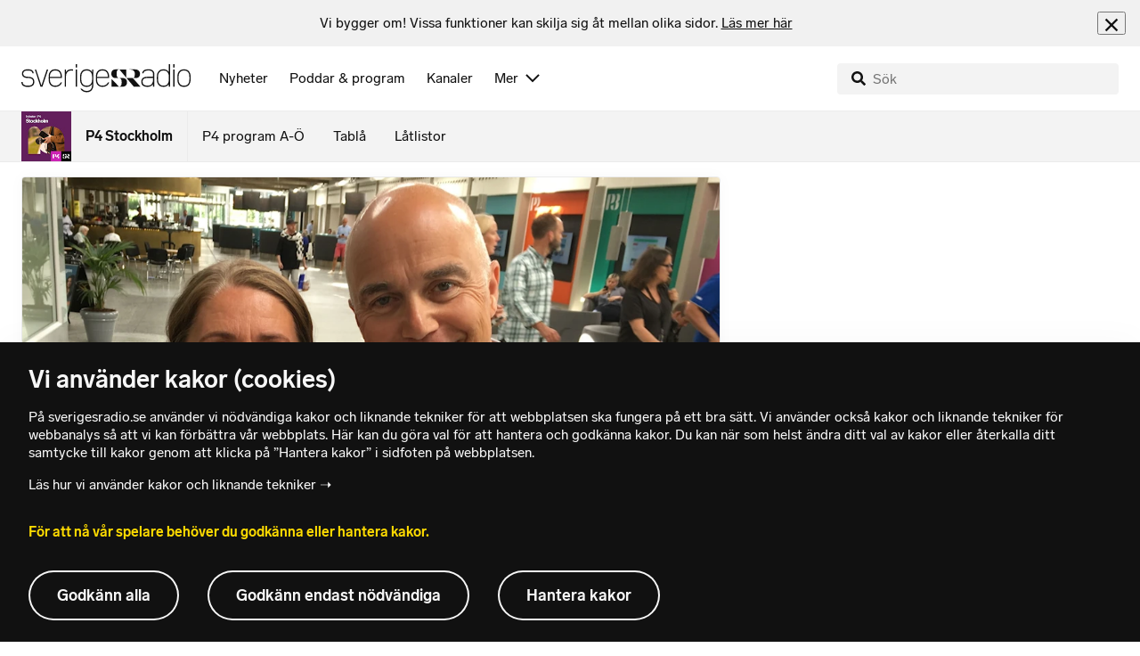

--- FILE ---
content_type: text/html; charset=utf-8
request_url: https://www.sverigesradio.se/backend-for-frontend/articleflow?unitid=103&page=1&artikel=6964554
body_size: 3051
content:

    <ul class="puff-flow puff-flow--in-article" data-spa-role="flow">
        <li class="puff-flow__header ltr">
<header class="section-header-component">
    <h3 class="heading h3" >Mer fr&#xE5;n P4 Stockholm</h3>
    
</header>
</li>
        
    <li class="puff-flow__item" data-spa-role="item" data-spa-item-id="9111799"><article  data-require="modules/clickable-content" class="ltr puff-small puff-small--haslink" lang="sv" dir="ltr">
    <div class="puff-small__header">
        <div class="audio-heading">
        <div class="audio-heading__play">
            
<button class="audio-button"
        data-require="modules/play-on-click"
        data-audio-type="publication"
        data-audio-id="9111799"
        data-start-time="0"
        aria-label="Lyssna p&#xE5; Tung utm&#xE4;rkelse till Nya Slussen"
         data-publication-id="9111799">
    
<span class="play-icon ">
    <svg focusable="false" class="play-icon__svg" viewBox="0 0 60 60">
        <g class="play-icon__circle play-icon--background">
            <use xlink:href="/dist/svg-sprite-1c5d11a46c7fcd88abaf.svg#sprite-circle" />
        </g>
        <g class="play-icon__play-symbol play-icon--foreground">
            <use xlink:href="/dist/svg-sprite-1c5d11a46c7fcd88abaf.svg#sprite-play" />
        </g>
        <g class="play-icon__pause-symbol play-icon--foreground">
            <use xlink:href="/dist/svg-sprite-1c5d11a46c7fcd88abaf.svg#sprite-pause" />
        </g>
    </svg>
</span>

</button>

        </div>
    <div class="audio-heading__title">
        <h4 class="heading heading-link h4" ><a  href="/artikel/nya-slussen-hyllas-for-sin-sten" data-clickable-content="link" class="heading" >Tung utm&#xE4;rkelse till Nya Slussen</a></h4>

        

            <div class="audio-heading__meta">
                    <div class="audio-heading__meta-item">
                        
<abbr title="1:11 minuter">1:11 min</abbr>


                    </div>
            </div>
    </div>
</div>

    </div>
    <div class="puff-small__image">
        

<div class="image image--default">
    <picture>
            <img src="data:," data-src="https://static-cdn.sr.se/images/103/8afdcaec-edac-4ecb-8c98-622ef0ff09b6.jpg?preset=256x144" class=" lazyload"  alt="Nya Slussen, M&#228;larterassen"/>
    </picture>
</div>
<noscript data-nosnippet="true">
    <img src="https://static-cdn.sr.se/images/103/8afdcaec-edac-4ecb-8c98-622ef0ff09b6.jpg?preset=256x144" class="noscript " alt/>
</noscript>

    </div>
</article>
</li>
    <li class="puff-flow__item" data-spa-role="item" data-spa-item-id="9111340"><article  data-require="modules/clickable-content" class="ltr puff-small puff-small--haslink" lang="sv" dir="ltr">
    <div class="puff-small__header">
        <div class="audio-heading">
        <div class="audio-heading__play">
            
<button class="audio-button"
        data-require="modules/play-on-click"
        data-audio-type="publication"
        data-audio-id="9111340"
        data-start-time="0"
        aria-label="Lyssna p&#xE5; Studenten Lisas lycka &#x2013; vann biljetter till Nobelbanketten"
         data-publication-id="9111340">
    
<span class="play-icon ">
    <svg focusable="false" class="play-icon__svg" viewBox="0 0 60 60">
        <g class="play-icon__circle play-icon--background">
            <use xlink:href="/dist/svg-sprite-1c5d11a46c7fcd88abaf.svg#sprite-circle" />
        </g>
        <g class="play-icon__play-symbol play-icon--foreground">
            <use xlink:href="/dist/svg-sprite-1c5d11a46c7fcd88abaf.svg#sprite-play" />
        </g>
        <g class="play-icon__pause-symbol play-icon--foreground">
            <use xlink:href="/dist/svg-sprite-1c5d11a46c7fcd88abaf.svg#sprite-pause" />
        </g>
    </svg>
</span>

</button>

        </div>
    <div class="audio-heading__title">
        <h4 class="heading heading-link h4" ><a  href="/artikel/studenten-lisas-lycka-vann-biljetter-till-nobelbanketten" data-clickable-content="link" class="heading" >Studenten Lisas lycka &#x2013; vann biljetter till Nobelbanketten</a></h4>

        

            <div class="audio-heading__meta">
                    <div class="audio-heading__meta-item">
                        
<abbr title="1:11 minuter">1:11 min</abbr>


                    </div>
            </div>
    </div>
</div>

    </div>
    <div class="puff-small__image">
        

<div class="image image--default">
    <picture>
            <img src="data:," data-src="https://static-cdn.sr.se/images/103/9b40ba41-ebd2-4d48-af50-7c9bd137c077.jpg?preset=256x144" class=" lazyload"  alt="Studenten Lisa Andoff i Stockholm visar upp en elegant m&#246;rkgr&#246;n kl&#228;nning som hon ska b&#228;ra p&#229; Nobelbanketten. I bakgrunden syns en bokhylla, en dator och inredningsdetaljer."/>
    </picture>
</div>
<noscript data-nosnippet="true">
    <img src="https://static-cdn.sr.se/images/103/9b40ba41-ebd2-4d48-af50-7c9bd137c077.jpg?preset=256x144" class="noscript " alt/>
</noscript>

    </div>
</article>
</li>
    <li class="puff-flow__item" data-spa-role="item" data-spa-item-id="9111403"><article  data-require="modules/clickable-content" class="ltr puff-small puff-small--haslink" lang="sv" dir="ltr">
    <div class="puff-small__header">
        <div class="audio-heading">
        <div class="audio-heading__play">
            
<button class="audio-button"
        data-require="modules/play-on-click"
        data-audio-type="publication"
        data-audio-id="9111403"
        data-start-time="0"
        aria-label="Lyssna p&#xE5; Sjukdom orsakade&#xA0;bussolyckan &#x2013; inga brister p&#xE5; bussen"
         data-publication-id="9111403">
    
<span class="play-icon ">
    <svg focusable="false" class="play-icon__svg" viewBox="0 0 60 60">
        <g class="play-icon__circle play-icon--background">
            <use xlink:href="/dist/svg-sprite-1c5d11a46c7fcd88abaf.svg#sprite-circle" />
        </g>
        <g class="play-icon__play-symbol play-icon--foreground">
            <use xlink:href="/dist/svg-sprite-1c5d11a46c7fcd88abaf.svg#sprite-play" />
        </g>
        <g class="play-icon__pause-symbol play-icon--foreground">
            <use xlink:href="/dist/svg-sprite-1c5d11a46c7fcd88abaf.svg#sprite-pause" />
        </g>
    </svg>
</span>

</button>

        </div>
    <div class="audio-heading__title">
        <h4 class="heading heading-link h4" ><a  href="/artikel/haverikommissionen-utreder-inte-dodliga-bussolyckan" data-clickable-content="link" class="heading" >Sjukdom orsakade&#xA0;bussolyckan &#x2013; inga brister p&#xE5; bussen</a></h4>

        

            <div class="audio-heading__meta">
                    <div class="audio-heading__meta-item">
                        
<abbr title="0:43 minuter">0:43 min</abbr>


                    </div>
            </div>
    </div>
</div>

    </div>
    <div class="puff-small__image">
        

<div class="image image--default">
    <picture>
            <img src="data:," data-src="https://static-cdn.sr.se/images/103/6019ba1a-61a4-4feb-847a-2dbd4f4bad31.jpg?preset=256x144" class=" lazyload"  alt="Polisens tekniker p&#229; plats p&#229; Valhallav&#228;gen kort efter olyckan. "/>
    </picture>
</div>
<noscript data-nosnippet="true">
    <img src="https://static-cdn.sr.se/images/103/6019ba1a-61a4-4feb-847a-2dbd4f4bad31.jpg?preset=256x144" class="noscript " alt/>
</noscript>

    </div>
</article>
</li>
    <li class="puff-flow__item" data-spa-role="item" data-spa-item-id="9110609"><article  data-require="modules/clickable-content" class="ltr puff-small puff-small--haslink" lang="sv" dir="ltr">
    <div class="puff-small__header">
        <div class="audio-heading">
        <div class="audio-heading__play">
            
<button class="audio-button"
        data-require="modules/play-on-click"
        data-audio-type="publication"
        data-audio-id="9110609"
        data-start-time="0"
        aria-label="Lyssna p&#xE5; Klimataktivister smetade r&#xF6;d f&#xE4;rg p&#xE5; Monettavla &#x2013; frias"
         data-publication-id="9110609">
    
<span class="play-icon ">
    <svg focusable="false" class="play-icon__svg" viewBox="0 0 60 60">
        <g class="play-icon__circle play-icon--background">
            <use xlink:href="/dist/svg-sprite-1c5d11a46c7fcd88abaf.svg#sprite-circle" />
        </g>
        <g class="play-icon__play-symbol play-icon--foreground">
            <use xlink:href="/dist/svg-sprite-1c5d11a46c7fcd88abaf.svg#sprite-play" />
        </g>
        <g class="play-icon__pause-symbol play-icon--foreground">
            <use xlink:href="/dist/svg-sprite-1c5d11a46c7fcd88abaf.svg#sprite-pause" />
        </g>
    </svg>
</span>

</button>

        </div>
    <div class="audio-heading__title">
        <h4 class="heading heading-link h4" ><a  href="/artikel/klimataktivister-smetade-rod-farg-pa-monettavla-frias" data-clickable-content="link" class="heading" >Klimataktivister smetade r&#xF6;d f&#xE4;rg p&#xE5; Monettavla &#x2013; frias</a></h4>

        

            <div class="audio-heading__meta">
                    <div class="audio-heading__meta-item">
                        
<abbr title="1:03 minuter">1:03 min</abbr>


                    </div>
            </div>
    </div>
</div>

    </div>
    <div class="puff-small__image">
        

<div class="image image--default">
    <picture>
            <img src="data:," data-src="https://static-cdn.sr.se/images/103/ff19cd17-5f4b-45f3-8629-f6a211ce3d25.png?preset=256x144" class=" lazyload"  alt="Bild fr&#229;n Nationalmuseums &#246;vervakningskameror som visar tv&#229; personer i en utst&#228;llningssal och en tavla med r&#246;da markeringar i fokus. "/>
    </picture>
</div>
<noscript data-nosnippet="true">
    <img src="https://static-cdn.sr.se/images/103/ff19cd17-5f4b-45f3-8629-f6a211ce3d25.png?preset=256x144" class="noscript " alt/>
</noscript>

    </div>
</article>
</li>
    <li class="puff-flow__item" data-spa-role="item" data-spa-item-id="9111677"><article  data-require="modules/clickable-content" class="ltr puff-small puff-small--haslink" lang="sv" dir="ltr">
    <div class="puff-small__header">
        <div class="audio-heading">
        <div class="audio-heading__play">
            
<button class="audio-button"
        data-require="modules/play-on-click"
        data-audio-type="publication"
        data-audio-id="9111677"
        data-start-time="0"
        aria-label="Lyssna p&#xE5; Forskning: Sociala medier kan ligga bakom &#xF6;kning av ADHD"
         data-publication-id="9111677">
    
<span class="play-icon ">
    <svg focusable="false" class="play-icon__svg" viewBox="0 0 60 60">
        <g class="play-icon__circle play-icon--background">
            <use xlink:href="/dist/svg-sprite-1c5d11a46c7fcd88abaf.svg#sprite-circle" />
        </g>
        <g class="play-icon__play-symbol play-icon--foreground">
            <use xlink:href="/dist/svg-sprite-1c5d11a46c7fcd88abaf.svg#sprite-play" />
        </g>
        <g class="play-icon__pause-symbol play-icon--foreground">
            <use xlink:href="/dist/svg-sprite-1c5d11a46c7fcd88abaf.svg#sprite-pause" />
        </g>
    </svg>
</span>

</button>

        </div>
    <div class="audio-heading__title">
        <h4 class="heading heading-link h4" ><a  href="/artikel/forskning-sociala-medier-kan-ligga-bakom-okning-av-adhd" data-clickable-content="link" class="heading" >Forskning: Sociala medier kan ligga bakom &#xF6;kning av ADHD</a></h4>

        

            <div class="audio-heading__meta">
                    <div class="audio-heading__meta-item">
                        
<abbr title="1:29 minuter">1:29 min</abbr>


                    </div>
            </div>
    </div>
</div>

    </div>
    <div class="puff-small__image">
        

<div class="image image--default">
    <picture>
            <img src="data:," data-src="https://static-cdn.sr.se/images/103/7399b4b4-64e9-46ed-8cd3-a05bdaa371dc.jpg?preset=256x144" class=" lazyload"  alt="En telefon med sociala medier appar framklickade. "/>
    </picture>
</div>
<noscript data-nosnippet="true">
    <img src="https://static-cdn.sr.se/images/103/7399b4b4-64e9-46ed-8cd3-a05bdaa371dc.jpg?preset=256x144" class="noscript " alt/>
</noscript>

    </div>
</article>
</li>
    <li class="puff-flow__item" data-spa-role="item" data-spa-item-id="9111421"><article  data-require="modules/clickable-content" class="ltr puff-small puff-small--haslink" lang="sv" dir="ltr">
    <div class="puff-small__header">
        <div class="audio-heading">
        <div class="audio-heading__play">
            
<button class="audio-button"
        data-require="modules/play-on-click"
        data-audio-type="publication"
        data-audio-id="9111421"
        data-start-time="0"
        aria-label="Lyssna p&#xE5; SMHI: N&#xE4;ra&#xA0;v&#xE4;rmerekord &#x2013; s&#xE5; blir vinterv&#xE4;dret fram&#xE5;t"
         data-publication-id="9111421">
    
<span class="play-icon ">
    <svg focusable="false" class="play-icon__svg" viewBox="0 0 60 60">
        <g class="play-icon__circle play-icon--background">
            <use xlink:href="/dist/svg-sprite-1c5d11a46c7fcd88abaf.svg#sprite-circle" />
        </g>
        <g class="play-icon__play-symbol play-icon--foreground">
            <use xlink:href="/dist/svg-sprite-1c5d11a46c7fcd88abaf.svg#sprite-play" />
        </g>
        <g class="play-icon__pause-symbol play-icon--foreground">
            <use xlink:href="/dist/svg-sprite-1c5d11a46c7fcd88abaf.svg#sprite-pause" />
        </g>
    </svg>
</span>

</button>

        </div>
    <div class="audio-heading__title">
        <h4 class="heading heading-link h4" ><a  href="/artikel/smhi-nara-varmerekord-sa-blir-vintervadret-framat" data-clickable-content="link" class="heading" >SMHI: N&#xE4;ra&#xA0;v&#xE4;rmerekord &#x2013; s&#xE5; blir vinterv&#xE4;dret fram&#xE5;t</a></h4>

        

            <div class="audio-heading__meta">
                    <div class="audio-heading__meta-item">
                        
<abbr title="1:04 minuter">1:04 min</abbr>


                    </div>
            </div>
    </div>
</div>

    </div>
    <div class="puff-small__image">
        

<div class="image image--default">
    <picture>
            <img src="data:," data-src="https://static-cdn.sr.se/images/103/c5e29049-3067-4764-ba3a-1c4544d13dbe.jpg?preset=256x144" class=" lazyload"  alt="Det &#228;r ovanligt varmt f&#246;r december i Stockholm"/>
    </picture>
</div>
<noscript data-nosnippet="true">
    <img src="https://static-cdn.sr.se/images/103/c5e29049-3067-4764-ba3a-1c4544d13dbe.jpg?preset=256x144" class="noscript " alt/>
</noscript>

    </div>
</article>
</li>
    <li class="puff-flow__item" data-spa-role="item" data-spa-item-id="9111755"><article  data-require="modules/clickable-content" class="ltr puff-small puff-small--haslink" lang="sv" dir="ltr">
    <div class="puff-small__header">
        <div class="audio-heading">
        <div class="audio-heading__play">
            
<button class="audio-button"
        data-require="modules/play-on-click"
        data-audio-type="publication"
        data-audio-id="9111755"
        data-start-time="0"
        aria-label="Lyssna p&#xE5; R&#xE4;ddningsinsatsen p&#xE5; Riddarholmen avslutad &#x2013; p&#xE5;sens inneh&#xE5;ll ofarligt"
         data-publication-id="9111755">
    
<span class="play-icon ">
    <svg focusable="false" class="play-icon__svg" viewBox="0 0 60 60">
        <g class="play-icon__circle play-icon--background">
            <use xlink:href="/dist/svg-sprite-1c5d11a46c7fcd88abaf.svg#sprite-circle" />
        </g>
        <g class="play-icon__play-symbol play-icon--foreground">
            <use xlink:href="/dist/svg-sprite-1c5d11a46c7fcd88abaf.svg#sprite-play" />
        </g>
        <g class="play-icon__pause-symbol play-icon--foreground">
            <use xlink:href="/dist/svg-sprite-1c5d11a46c7fcd88abaf.svg#sprite-pause" />
        </g>
    </svg>
</span>

</button>

        </div>
    <div class="audio-heading__title">
        <h4 class="heading heading-link h4" ><a  href="/artikel/misstankt-farlig-pase-hittad-kemexperter-larmade-till-riddarholmen" data-clickable-content="link" class="heading" >R&#xE4;ddningsinsatsen p&#xE5; Riddarholmen avslutad &#x2013; p&#xE5;sens inneh&#xE5;ll ofarligt</a></h4>

        

            <div class="audio-heading__meta">
                    <div class="audio-heading__meta-item">
                        
<abbr title="0:37 minuter">0:37 min</abbr>


                    </div>
            </div>
    </div>
</div>

    </div>
    <div class="puff-small__image">
        

<div class="image image--default">
    <picture>
            <img src="data:," data-src="https://static-cdn.sr.se/images/103/6a00cbca-d969-4013-9cf8-d483876a0897.jpg?preset=256x144" class=" lazyload"  alt="Gul &#228;ldre stenbyggnad."/>
    </picture>
</div>
<noscript data-nosnippet="true">
    <img src="https://static-cdn.sr.se/images/103/6a00cbca-d969-4013-9cf8-d483876a0897.jpg?preset=256x144" class="noscript " alt/>
</noscript>

    </div>
</article>
</li>
    <li class="puff-flow__item" data-spa-role="item" data-spa-item-id="9109887"><article  data-require="modules/clickable-content" class="ltr puff-small puff-small--haslink" lang="sv" dir="ltr">
    <div class="puff-small__header">
        <div class="audio-heading">
        <div class="audio-heading__play">
            
<button class="audio-button"
        data-require="modules/play-on-click"
        data-audio-type="publication"
        data-audio-id="9109887"
        data-start-time="0"
        aria-label="Lyssna p&#xE5; God man misst&#xE4;nks ha lurat dement kvinna p&#xE5; l&#xE4;genhet&#xA0;&#x2013; &#xE5;talas"
         data-publication-id="9109887">
    
<span class="play-icon ">
    <svg focusable="false" class="play-icon__svg" viewBox="0 0 60 60">
        <g class="play-icon__circle play-icon--background">
            <use xlink:href="/dist/svg-sprite-1c5d11a46c7fcd88abaf.svg#sprite-circle" />
        </g>
        <g class="play-icon__play-symbol play-icon--foreground">
            <use xlink:href="/dist/svg-sprite-1c5d11a46c7fcd88abaf.svg#sprite-play" />
        </g>
        <g class="play-icon__pause-symbol play-icon--foreground">
            <use xlink:href="/dist/svg-sprite-1c5d11a46c7fcd88abaf.svg#sprite-pause" />
        </g>
    </svg>
</span>

</button>

        </div>
    <div class="audio-heading__title">
        <h4 class="heading heading-link h4" ><a  href="/artikel/god-man-misstanks-ha-lurat-dement-kvinna-pa-lagenhet-atalas" data-clickable-content="link" class="heading" >God man misst&#xE4;nks ha lurat dement kvinna p&#xE5; l&#xE4;genhet&#xA0;&#x2013; &#xE5;talas</a></h4>

        

            <div class="audio-heading__meta">
                    <div class="audio-heading__meta-item">
                        
<abbr title="1:30 minuter">1:30 min</abbr>


                    </div>
            </div>
    </div>
</div>

    </div>
    <div class="puff-small__image">
        

<div class="image image--default">
    <picture>
            <img src="data:," data-src="https://static-cdn.sr.se/images/103/43bc98c8-18f4-4afd-84e3-34a9d7f784cd.jpg?preset=256x144" class=" lazyload"  alt="L&#228;genheter.Huset p&#229; bilden har inget samband med artikeln"/>
    </picture>
</div>
<noscript data-nosnippet="true">
    <img src="https://static-cdn.sr.se/images/103/43bc98c8-18f4-4afd-84e3-34a9d7f784cd.jpg?preset=256x144" class="noscript " alt/>
</noscript>

    </div>
</article>
</li>
    <li class="puff-flow__item" data-spa-role="item" data-spa-item-id="9111220"><article  data-require="modules/clickable-content" class="ltr puff-small puff-small--haslink" lang="sv" dir="ltr">
    <div class="puff-small__header">
        <div class="audio-heading">
        <div class="audio-heading__play">
            
<button class="audio-button"
        data-require="modules/play-on-click"
        data-audio-type="publication"
        data-audio-id="9111220"
        data-start-time="0"
        aria-label="Lyssna p&#xE5; Ton&#xE5;ring gripen &#x2013; explosivt f&#xF6;rem&#xE5;l hittat"
         data-publication-id="9111220">
    
<span class="play-icon ">
    <svg focusable="false" class="play-icon__svg" viewBox="0 0 60 60">
        <g class="play-icon__circle play-icon--background">
            <use xlink:href="/dist/svg-sprite-1c5d11a46c7fcd88abaf.svg#sprite-circle" />
        </g>
        <g class="play-icon__play-symbol play-icon--foreground">
            <use xlink:href="/dist/svg-sprite-1c5d11a46c7fcd88abaf.svg#sprite-play" />
        </g>
        <g class="play-icon__pause-symbol play-icon--foreground">
            <use xlink:href="/dist/svg-sprite-1c5d11a46c7fcd88abaf.svg#sprite-pause" />
        </g>
    </svg>
</span>

</button>

        </div>
    <div class="audio-heading__title">
        <h4 class="heading heading-link h4" ><a  href="/artikel/tonaring-gripen-explosivt-foremal-hittat" data-clickable-content="link" class="heading" >Ton&#xE5;ring gripen &#x2013; explosivt f&#xF6;rem&#xE5;l hittat</a></h4>

        

            <div class="audio-heading__meta">
                    <div class="audio-heading__meta-item">
                        
<abbr title="0:40 minuter">0:40 min</abbr>


                    </div>
            </div>
    </div>
</div>

    </div>
    <div class="puff-small__image">
        

<div class="image image--default">
    <picture>
            <img src="data:," data-src="https://static-cdn.sr.se/images/103/fa0ffeb0-8d45-421d-a017-e1af4f2268c1.jpg?preset=256x144" class=" lazyload"  alt="Arkivbild."/>
    </picture>
</div>
<noscript data-nosnippet="true">
    <img src="https://static-cdn.sr.se/images/103/fa0ffeb0-8d45-421d-a017-e1af4f2268c1.jpg?preset=256x144" class="noscript " alt/>
</noscript>

    </div>
</article>
</li>
    <li class="puff-flow__item" data-spa-role="item" data-spa-item-id="9110467"><article  data-require="modules/clickable-content" class="ltr puff-small puff-small--haslink" lang="sv" dir="ltr">
    <div class="puff-small__header">
        <div class="audio-heading">
        <div class="audio-heading__play">
            
<button class="audio-button"
        data-require="modules/play-on-click"
        data-audio-type="publication"
        data-audio-id="9110467"
        data-start-time="0"
        aria-label="Lyssna p&#xE5; Barnr&#xE4;ttsbyr&#xE5;n: Statliga flickhem bryter mot lagen"
         data-publication-id="9110467">
    
<span class="play-icon ">
    <svg focusable="false" class="play-icon__svg" viewBox="0 0 60 60">
        <g class="play-icon__circle play-icon--background">
            <use xlink:href="/dist/svg-sprite-1c5d11a46c7fcd88abaf.svg#sprite-circle" />
        </g>
        <g class="play-icon__play-symbol play-icon--foreground">
            <use xlink:href="/dist/svg-sprite-1c5d11a46c7fcd88abaf.svg#sprite-play" />
        </g>
        <g class="play-icon__pause-symbol play-icon--foreground">
            <use xlink:href="/dist/svg-sprite-1c5d11a46c7fcd88abaf.svg#sprite-pause" />
        </g>
    </svg>
</span>

</button>

        </div>
    <div class="audio-heading__title">
        <h4 class="heading heading-link h4" ><a  href="/artikel/barnrattsbyran-statliga-flickhem-bryter-mot-lagen" data-clickable-content="link" class="heading" >Barnr&#xE4;ttsbyr&#xE5;n: Statliga flickhem bryter mot lagen</a></h4>

        

            <div class="audio-heading__meta">
                    <div class="audio-heading__meta-item">
                        
<abbr title="2:13 minuter">2:13 min</abbr>


                    </div>
            </div>
    </div>
</div>

    </div>
    <div class="puff-small__image">
        

<div class="image image--default">
    <picture>
            <img src="data:," data-src="https://static-cdn.sr.se/images/103/2ac32777-2ee4-4c48-bbbe-616ef06816a4.jpg?preset=256x144" class=" lazyload"  alt="Elin Wernquist, generalsekreterare f&#246;r Barnr&#228;ttsbyr&#229;n, st&#229;r framf&#246;r en neutral bakgrund ikl&#228;dd en olivgr&#246;n tr&#246;ja och har axell&#229;ngt h&#229;r."/>
    </picture>
</div>
<noscript data-nosnippet="true">
    <img src="https://static-cdn.sr.se/images/103/2ac32777-2ee4-4c48-bbbe-616ef06816a4.jpg?preset=256x144" class="noscript " alt/>
</noscript>

    </div>
</article>
</li>
    <li class="puff-flow__item" data-spa-role="item" data-spa-item-id="9110686"><article  data-require="modules/clickable-content" class="ltr puff-small puff-small--haslink" lang="sv" dir="ltr">
    <div class="puff-small__header">
        <div class="audio-heading">
        <div class="audio-heading__play">
            
<button class="audio-button"
        data-require="modules/play-on-click"
        data-audio-type="publication"
        data-audio-id="9110686"
        data-start-time="0"
        aria-label="Lyssna p&#xE5; H&#xE5;kan Juholt: Det h&#xE4;r kan du ge din&#xA0;pappa i julklapp"
         data-publication-id="9110686">
    
<span class="play-icon ">
    <svg focusable="false" class="play-icon__svg" viewBox="0 0 60 60">
        <g class="play-icon__circle play-icon--background">
            <use xlink:href="/dist/svg-sprite-1c5d11a46c7fcd88abaf.svg#sprite-circle" />
        </g>
        <g class="play-icon__play-symbol play-icon--foreground">
            <use xlink:href="/dist/svg-sprite-1c5d11a46c7fcd88abaf.svg#sprite-play" />
        </g>
        <g class="play-icon__pause-symbol play-icon--foreground">
            <use xlink:href="/dist/svg-sprite-1c5d11a46c7fcd88abaf.svg#sprite-pause" />
        </g>
    </svg>
</span>

</button>

        </div>
    <div class="audio-heading__title">
        <h4 class="heading heading-link h4" ><a  href="/artikel/juholt-delar-sina-pahittiga-julklappstips-som-svenskarnas-favorit" data-clickable-content="link" class="heading" >H&#xE5;kan Juholt: Det h&#xE4;r kan du ge din&#xA0;pappa i julklapp</a></h4>

        

            <div class="audio-heading__meta">
                    <div class="audio-heading__meta-item">
                        
<abbr title="1:09 minuter">1:09 min</abbr>


                    </div>
            </div>
    </div>
</div>

    </div>
    <div class="puff-small__image">
        

<div class="image image--default">
    <picture>
            <img src="data:," data-src="https://static-cdn.sr.se/images/103/bb276ce9-c0a0-497e-b91a-bed3ca6a37b8.jpg?preset=256x144" class=" lazyload"  alt="H&#229;kan Juholt sitter och ler mot kameran med en vit tr&#246;ja."/>
    </picture>
</div>
<noscript data-nosnippet="true">
    <img src="https://static-cdn.sr.se/images/103/bb276ce9-c0a0-497e-b91a-bed3ca6a37b8.jpg?preset=256x144" class="noscript " alt/>
</noscript>

    </div>
</article>
</li>
    <li class="puff-flow__item" data-spa-role="item" data-spa-item-id="9110477"><article  data-require="modules/clickable-content" class="ltr puff-small puff-small--haslink" lang="sv" dir="ltr">
    <div class="puff-small__header">
        <div class="audio-heading">
        <div class="audio-heading__play">
            
<button class="audio-button"
        data-require="modules/play-on-click"
        data-audio-type="publication"
        data-audio-id="9110477"
        data-start-time="0"
        aria-label="Lyssna p&#xE5; Malins&#xA0;kamp blev teater &#x2013;&#xA0;g&#xF6;r humor av sm&#xE4;rtan"
         data-publication-id="9110477">
    
<span class="play-icon ">
    <svg focusable="false" class="play-icon__svg" viewBox="0 0 60 60">
        <g class="play-icon__circle play-icon--background">
            <use xlink:href="/dist/svg-sprite-1c5d11a46c7fcd88abaf.svg#sprite-circle" />
        </g>
        <g class="play-icon__play-symbol play-icon--foreground">
            <use xlink:href="/dist/svg-sprite-1c5d11a46c7fcd88abaf.svg#sprite-play" />
        </g>
        <g class="play-icon__pause-symbol play-icon--foreground">
            <use xlink:href="/dist/svg-sprite-1c5d11a46c7fcd88abaf.svg#sprite-pause" />
        </g>
    </svg>
</span>

</button>

        </div>
    <div class="audio-heading__title">
        <h4 class="heading heading-link h4" ><a  href="/artikel/malins-egen-kamp-blev-teater-gor-humor-av-smartan" data-clickable-content="link" class="heading" >Malins&#xA0;kamp blev teater &#x2013;&#xA0;g&#xF6;r humor av sm&#xE4;rtan</a></h4>

        

            <div class="audio-heading__meta">
                    <div class="audio-heading__meta-item">
                        
<abbr title="1:00 minuter">1:00 min</abbr>


                    </div>
            </div>
    </div>
</div>

    </div>
    <div class="puff-small__image">
        

<div class="image image--default">
    <picture>
            <img src="data:," data-src="https://static-cdn.sr.se/images/103/bbd428cf-0e55-4594-b3dd-90894308f844.jpg?preset=256x144" class=" lazyload"  alt="Malin Axelsson, regiss&#246;r"/>
    </picture>
</div>
<noscript data-nosnippet="true">
    <img src="https://static-cdn.sr.se/images/103/bbd428cf-0e55-4594-b3dd-90894308f844.jpg?preset=256x144" class="noscript " alt/>
</noscript>

    </div>
</article>
</li>
    <li class="puff-flow__item" data-spa-role="item" data-spa-item-id="9111052"><article  data-require="modules/clickable-content" class="ltr puff-small puff-small--haslink" lang="sv" dir="ltr">
    <div class="puff-small__header">
        <div class="audio-heading">
        <div class="audio-heading__play">
            
<button class="audio-button"
        data-require="modules/play-on-click"
        data-audio-type="publication"
        data-audio-id="9111052"
        data-start-time="0"
        aria-label="Lyssna p&#xE5; Rekordm&#xE5;nga tomtar sprang lopp &#x2013; samlade in flera hundra tusen"
         data-publication-id="9111052">
    
<span class="play-icon ">
    <svg focusable="false" class="play-icon__svg" viewBox="0 0 60 60">
        <g class="play-icon__circle play-icon--background">
            <use xlink:href="/dist/svg-sprite-1c5d11a46c7fcd88abaf.svg#sprite-circle" />
        </g>
        <g class="play-icon__play-symbol play-icon--foreground">
            <use xlink:href="/dist/svg-sprite-1c5d11a46c7fcd88abaf.svg#sprite-play" />
        </g>
        <g class="play-icon__pause-symbol play-icon--foreground">
            <use xlink:href="/dist/svg-sprite-1c5d11a46c7fcd88abaf.svg#sprite-pause" />
        </g>
    </svg>
</span>

</button>

        </div>
    <div class="audio-heading__title">
        <h4 class="heading heading-link h4" ><a  href="/artikel/rekordmanga-tomtar-sprang-lopp-samlade-in-flera-hundra-tusen" data-clickable-content="link" class="heading" >Rekordm&#xE5;nga tomtar sprang lopp &#x2013; samlade in flera hundra tusen</a></h4>

        

            <div class="audio-heading__meta">
                    <div class="audio-heading__meta-item">
                        
<abbr title="1:09 minuter">1:09 min</abbr>


                    </div>
            </div>
    </div>
</div>

    </div>
    <div class="puff-small__image">
        

<div class="image image--default">
    <picture>
            <img src="data:," data-src="https://static-cdn.sr.se/images/103/afe226e5-d50c-46a0-9811-a57d6c9af91b.jpg?preset=256x144" class=" lazyload"  alt="Tv&#229; personer kl&#228;dda i tomtedr&#228;kter st&#229;r i fokus framf&#246;r en grupp m&#228;nniskor, ocks&#229; utkl&#228;dda som tomtar, p&#229; en gata kantad av tr&#228;d och byggnader."/>
    </picture>
</div>
<noscript data-nosnippet="true">
    <img src="https://static-cdn.sr.se/images/103/afe226e5-d50c-46a0-9811-a57d6c9af91b.jpg?preset=256x144" class="noscript " alt/>
</noscript>

    </div>
</article>
</li>
    <li class="puff-flow__show-more"
        data-require="modules/show-more-flow"
        data-url="/backend-for-frontend/programflow?unitid=103&amp;page=2&amp;size=12&amp;articleexclude=6964554&amp;getSmallPuffs=True"
        data-showmore="hide"
        data-spa-role="show-more-button"
        data-stat-metadata-id="metadata-id-1124346089">
        <button class="show-more-button">
    <svg focusable="false" class="svg-sprite-icon  ">
    <use xlink:href="/dist/svg-sprite-1c5d11a46c7fcd88abaf.svg#sprite-showmore" />
</svg>

    Visa fler
</button>

        <div id="metadata-id-1124346089"
     class="hidden"
      data-stat-channel-name="Stockholm" data-stat-channel-id="701" data-stat-program-name="P4 Stockholm" data-stat-program-id="103"></div>

    </li>

    </ul>


--- FILE ---
content_type: text/javascript
request_url: https://www.sverigesradio.se/dist/vendors-deba82b9.js
body_size: 117478
content:
/*! For license information please see vendors-deba82b9.js.LICENSE.txt */
(self.webpackChunksverigesradio=self.webpackChunksverigesradio||[]).push([[96],{22776:function(t,e){"use strict";var r={update:null,begin:null,loopBegin:null,changeBegin:null,change:null,changeComplete:null,loopComplete:null,complete:null,loop:1,direction:"normal",autoplay:!0,timelineOffset:0},n={duration:1e3,delay:0,endDelay:0,easing:"easeOutElastic(1, .5)",round:0},i=["translateX","translateY","translateZ","rotate","rotateX","rotateY","rotateZ","scale","scaleX","scaleY","scaleZ","skew","skewX","skewY","perspective","matrix","matrix3d"],o={CSS:{},springs:{}};function a(t,e,r){return Math.min(Math.max(t,e),r)}function s(t,e){return t.indexOf(e)>-1}function u(t,e){return t.apply(null,e)}var c={arr:function(t){return Array.isArray(t)},obj:function(t){return s(Object.prototype.toString.call(t),"Object")},pth:function(t){return c.obj(t)&&t.hasOwnProperty("totalLength")},svg:function(t){return t instanceof SVGElement},inp:function(t){return t instanceof HTMLInputElement},dom:function(t){return t.nodeType||c.svg(t)},str:function(t){return"string"==typeof t},fnc:function(t){return"function"==typeof t},und:function(t){return void 0===t},nil:function(t){return c.und(t)||null===t},hex:function(t){return/(^#[0-9A-F]{6}$)|(^#[0-9A-F]{3}$)/i.test(t)},rgb:function(t){return/^rgb/.test(t)},hsl:function(t){return/^hsl/.test(t)},col:function(t){return c.hex(t)||c.rgb(t)||c.hsl(t)},key:function(t){return!r.hasOwnProperty(t)&&!n.hasOwnProperty(t)&&"targets"!==t&&"keyframes"!==t}};function f(t){var e=/\(([^)]+)\)/.exec(t);return e?e[1].split(",").map((function(t){return parseFloat(t)})):[]}function l(t,e){var r=f(t),n=a(c.und(r[0])?1:r[0],.1,100),i=a(c.und(r[1])?100:r[1],.1,100),s=a(c.und(r[2])?10:r[2],.1,100),u=a(c.und(r[3])?0:r[3],.1,100),l=Math.sqrt(i/n),d=s/(2*Math.sqrt(i*n)),p=d<1?l*Math.sqrt(1-d*d):0,h=d<1?(d*l-u)/p:-u+l;function v(t){var r=e?e*t/1e3:t;return r=d<1?Math.exp(-r*d*l)*(1*Math.cos(p*r)+h*Math.sin(p*r)):(1+h*r)*Math.exp(-r*l),0===t||1===t?t:1-r}return e?v:function(){var e=o.springs[t];if(e)return e;for(var r=1/6,n=0,i=0;;)if(1===v(n+=r)){if(++i>=16)break}else i=0;var a=n*r*1e3;return o.springs[t]=a,a}}function d(t){return void 0===t&&(t=10),function(e){return Math.ceil(a(e,1e-6,1)*t)*(1/t)}}var p,h,v=function(){var t=.1;function e(t,e){return 1-3*e+3*t}function r(t,e){return 3*e-6*t}function n(t){return 3*t}function i(t,i,o){return((e(i,o)*t+r(i,o))*t+n(i))*t}function o(t,i,o){return 3*e(i,o)*t*t+2*r(i,o)*t+n(i)}return function(e,r,n,a){if(0<=e&&e<=1&&0<=n&&n<=1){var s=new Float32Array(11);if(e!==r||n!==a)for(var u=0;u<11;++u)s[u]=i(u*t,e,n);return function(u){return e===r&&n===a||0===u||1===u?u:i(function(r){for(var a=0,u=1;10!==u&&s[u]<=r;++u)a+=t;--u;var c=a+(r-s[u])/(s[u+1]-s[u])*t,f=o(c,e,n);return f>=.001?function(t,e,r,n){for(var a=0;a<4;++a){var s=o(e,r,n);if(0===s)return e;e-=(i(e,r,n)-t)/s}return e}(r,c,e,n):0===f?c:function(t,e,r,n,o){var a,s,u=0;do{(a=i(s=e+(r-e)/2,n,o)-t)>0?r=s:e=s}while(Math.abs(a)>1e-7&&++u<10);return s}(r,a,a+t,e,n)}(u),r,a)}}}}(),g=(p={linear:function(){return function(t){return t}}},h={Sine:function(){return function(t){return 1-Math.cos(t*Math.PI/2)}},Circ:function(){return function(t){return 1-Math.sqrt(1-t*t)}},Back:function(){return function(t){return t*t*(3*t-2)}},Bounce:function(){return function(t){for(var e,r=4;t<((e=Math.pow(2,--r))-1)/11;);return 1/Math.pow(4,3-r)-7.5625*Math.pow((3*e-2)/22-t,2)}},Elastic:function(t,e){void 0===t&&(t=1),void 0===e&&(e=.5);var r=a(t,1,10),n=a(e,.1,2);return function(t){return 0===t||1===t?t:-r*Math.pow(2,10*(t-1))*Math.sin((t-1-n/(2*Math.PI)*Math.asin(1/r))*(2*Math.PI)/n)}}},["Quad","Cubic","Quart","Quint","Expo"].forEach((function(t,e){h[t]=function(){return function(t){return Math.pow(t,e+2)}}})),Object.keys(h).forEach((function(t){var e=h[t];p["easeIn"+t]=e,p["easeOut"+t]=function(t,r){return function(n){return 1-e(t,r)(1-n)}},p["easeInOut"+t]=function(t,r){return function(n){return n<.5?e(t,r)(2*n)/2:1-e(t,r)(-2*n+2)/2}},p["easeOutIn"+t]=function(t,r){return function(n){return n<.5?(1-e(t,r)(1-2*n))/2:(e(t,r)(2*n-1)+1)/2}}})),p);function y(t,e){if(c.fnc(t))return t;var r=t.split("(")[0],n=g[r],i=f(t);switch(r){case"spring":return l(t,e);case"cubicBezier":return u(v,i);case"steps":return u(d,i);default:return u(n,i)}}function m(t){try{return document.querySelectorAll(t)}catch(t){return}}function b(t,e){for(var r=t.length,n=arguments.length>=2?arguments[1]:void 0,i=[],o=0;o<r;o++)if(o in t){var a=t[o];e.call(n,a,o,t)&&i.push(a)}return i}function w(t){return t.reduce((function(t,e){return t.concat(c.arr(e)?w(e):e)}),[])}function _(t){return c.arr(t)?t:(c.str(t)&&(t=m(t)||t),t instanceof NodeList||t instanceof HTMLCollection?[].slice.call(t):[t])}function x(t,e){return t.some((function(t){return t===e}))}function S(t){var e={};for(var r in t)e[r]=t[r];return e}function O(t,e){var r=S(t);for(var n in t)r[n]=e.hasOwnProperty(n)?e[n]:t[n];return r}function E(t,e){var r=S(t);for(var n in e)r[n]=c.und(t[n])?e[n]:t[n];return r}function A(t){var e=/[+-]?\d*\.?\d+(?:\.\d+)?(?:[eE][+-]?\d+)?(%|px|pt|em|rem|in|cm|mm|ex|ch|pc|vw|vh|vmin|vmax|deg|rad|turn)?$/.exec(t);if(e)return e[1]}function M(t,e){return c.fnc(t)?t(e.target,e.id,e.total):t}function T(t,e){return t.getAttribute(e)}function k(t,e,r){if(x([r,"deg","rad","turn"],A(e)))return e;var n=o.CSS[e+r];if(!c.und(n))return n;var i=document.createElement(t.tagName),a=t.parentNode&&t.parentNode!==document?t.parentNode:document.body;a.appendChild(i),i.style.position="absolute",i.style.width=100+r;var s=100/i.offsetWidth;a.removeChild(i);var u=s*parseFloat(e);return o.CSS[e+r]=u,u}function R(t,e,r){if(e in t.style){var n=e.replace(/([a-z])([A-Z])/g,"$1-$2").toLowerCase(),i=t.style[e]||getComputedStyle(t).getPropertyValue(n)||"0";return r?k(t,i,r):i}}function P(t,e){return c.dom(t)&&!c.inp(t)&&(!c.nil(T(t,e))||c.svg(t)&&t[e])?"attribute":c.dom(t)&&x(i,e)?"transform":c.dom(t)&&"transform"!==e&&R(t,e)?"css":null!=t[e]?"object":void 0}function C(t){if(c.dom(t)){for(var e,r=t.style.transform||"",n=/(\w+)\(([^)]*)\)/g,i=new Map;e=n.exec(r);)i.set(e[1],e[2]);return i}}function j(t,e,r,n){switch(P(t,e)){case"transform":return function(t,e,r,n){var i=s(e,"scale")?1:0+function(t){return s(t,"translate")||"perspective"===t?"px":s(t,"rotate")||s(t,"skew")?"deg":void 0}(e),o=C(t).get(e)||i;return r&&(r.transforms.list.set(e,o),r.transforms.last=e),n?k(t,o,n):o}(t,e,n,r);case"css":return R(t,e,r);case"attribute":return T(t,e);default:return t[e]||0}}function I(t,e){var r=/^(\*=|\+=|-=)/.exec(t);if(!r)return t;var n=A(t)||0,i=parseFloat(e),o=parseFloat(t.replace(r[0],""));switch(r[0][0]){case"+":return i+o+n;case"-":return i-o+n;case"*":return i*o+n}}function L(t,e){if(c.col(t))return function(t){return c.rgb(t)?(r=/rgb\((\d+,\s*[\d]+,\s*[\d]+)\)/g.exec(e=t))?"rgba("+r[1]+",1)":e:c.hex(t)?function(t){var e=t.replace(/^#?([a-f\d])([a-f\d])([a-f\d])$/i,(function(t,e,r,n){return e+e+r+r+n+n})),r=/^#?([a-f\d]{2})([a-f\d]{2})([a-f\d]{2})$/i.exec(e);return"rgba("+parseInt(r[1],16)+","+parseInt(r[2],16)+","+parseInt(r[3],16)+",1)"}(t):c.hsl(t)?function(t){var e,r,n,i=/hsl\((\d+),\s*([\d.]+)%,\s*([\d.]+)%\)/g.exec(t)||/hsla\((\d+),\s*([\d.]+)%,\s*([\d.]+)%,\s*([\d.]+)\)/g.exec(t),o=parseInt(i[1],10)/360,a=parseInt(i[2],10)/100,s=parseInt(i[3],10)/100,u=i[4]||1;function c(t,e,r){return r<0&&(r+=1),r>1&&(r-=1),r<1/6?t+6*(e-t)*r:r<.5?e:r<2/3?t+(e-t)*(2/3-r)*6:t}if(0==a)e=r=n=s;else{var f=s<.5?s*(1+a):s+a-s*a,l=2*s-f;e=c(l,f,o+1/3),r=c(l,f,o),n=c(l,f,o-1/3)}return"rgba("+255*e+","+255*r+","+255*n+","+u+")"}(t):void 0;var e,r}(t);if(/\s/g.test(t))return t;var r=A(t),n=r?t.substr(0,t.length-r.length):t;return e?n+e:n}function $(t,e){return Math.sqrt(Math.pow(e.x-t.x,2)+Math.pow(e.y-t.y,2))}function N(t){for(var e,r=t.points,n=0,i=0;i<r.numberOfItems;i++){var o=r.getItem(i);i>0&&(n+=$(e,o)),e=o}return n}function F(t){if(t.getTotalLength)return t.getTotalLength();switch(t.tagName.toLowerCase()){case"circle":return function(t){return 2*Math.PI*T(t,"r")}(t);case"rect":return function(t){return 2*T(t,"width")+2*T(t,"height")}(t);case"line":return function(t){return $({x:T(t,"x1"),y:T(t,"y1")},{x:T(t,"x2"),y:T(t,"y2")})}(t);case"polyline":return N(t);case"polygon":return function(t){var e=t.points;return N(t)+$(e.getItem(e.numberOfItems-1),e.getItem(0))}(t)}}function D(t,e){var r=e||{},n=r.el||function(t){for(var e=t.parentNode;c.svg(e)&&c.svg(e.parentNode);)e=e.parentNode;return e}(t),i=n.getBoundingClientRect(),o=T(n,"viewBox"),a=i.width,s=i.height,u=r.viewBox||(o?o.split(" "):[0,0,a,s]);return{el:n,viewBox:u,x:u[0]/1,y:u[1]/1,w:a,h:s,vW:u[2],vH:u[3]}}function B(t,e,r){function n(r){void 0===r&&(r=0);var n=e+r>=1?e+r:0;return t.el.getPointAtLength(n)}var i=D(t.el,t.svg),o=n(),a=n(-1),s=n(1),u=r?1:i.w/i.vW,c=r?1:i.h/i.vH;switch(t.property){case"x":return(o.x-i.x)*u;case"y":return(o.y-i.y)*c;case"angle":return 180*Math.atan2(s.y-a.y,s.x-a.x)/Math.PI}}function U(t,e){var r=/[+-]?\d*\.?\d+(?:\.\d+)?(?:[eE][+-]?\d+)?/g,n=L(c.pth(t)?t.totalLength:t,e)+"";return{original:n,numbers:n.match(r)?n.match(r).map(Number):[0],strings:c.str(t)||e?n.split(r):[]}}function z(t){return b(t?w(c.arr(t)?t.map(_):_(t)):[],(function(t,e,r){return r.indexOf(t)===e}))}function V(t){var e=z(t);return e.map((function(t,r){return{target:t,id:r,total:e.length,transforms:{list:C(t)}}}))}function H(t,e){var r=S(e);if(/^spring/.test(r.easing)&&(r.duration=l(r.easing)),c.arr(t)){var n=t.length;2!==n||c.obj(t[0])?c.fnc(e.duration)||(r.duration=e.duration/n):t={value:t}}var i=c.arr(t)?t:[t];return i.map((function(t,r){var n=c.obj(t)&&!c.pth(t)?t:{value:t};return c.und(n.delay)&&(n.delay=r?0:e.delay),c.und(n.endDelay)&&(n.endDelay=r===i.length-1?e.endDelay:0),n})).map((function(t){return E(t,r)}))}var W={css:function(t,e,r){return t.style[e]=r},attribute:function(t,e,r){return t.setAttribute(e,r)},object:function(t,e,r){return t[e]=r},transform:function(t,e,r,n,i){if(n.list.set(e,r),e===n.last||i){var o="";n.list.forEach((function(t,e){o+=e+"("+t+") "})),t.style.transform=o}}};function q(t,e){V(t).forEach((function(t){for(var r in e){var n=M(e[r],t),i=t.target,o=A(n),a=j(i,r,o,t),s=I(L(n,o||A(a)),a),u=P(i,r);W[u](i,r,s,t.transforms,!0)}}))}function G(t,e){return b(w(t.map((function(t){return e.map((function(e){return function(t,e){var r=P(t.target,e.name);if(r){var n=function(t,e){var r;return t.tweens.map((function(n){var i=function(t,e){var r={};for(var n in t){var i=M(t[n],e);c.arr(i)&&1===(i=i.map((function(t){return M(t,e)}))).length&&(i=i[0]),r[n]=i}return r.duration=parseFloat(r.duration),r.delay=parseFloat(r.delay),r}(n,e),o=i.value,a=c.arr(o)?o[1]:o,s=A(a),u=j(e.target,t.name,s,e),f=r?r.to.original:u,l=c.arr(o)?o[0]:f,d=A(l)||A(u),p=s||d;return c.und(a)&&(a=f),i.from=U(l,p),i.to=U(I(a,l),p),i.start=r?r.end:0,i.end=i.start+i.delay+i.duration+i.endDelay,i.easing=y(i.easing,i.duration),i.isPath=c.pth(o),i.isPathTargetInsideSVG=i.isPath&&c.svg(e.target),i.isColor=c.col(i.from.original),i.isColor&&(i.round=1),r=i,i}))}(e,t),i=n[n.length-1];return{type:r,property:e.name,animatable:t,tweens:n,duration:i.end,delay:n[0].delay,endDelay:i.endDelay}}}(t,e)}))}))),(function(t){return!c.und(t)}))}function Y(t,e){var r=t.length,n=function(t){return t.timelineOffset?t.timelineOffset:0},i={};return i.duration=r?Math.max.apply(Math,t.map((function(t){return n(t)+t.duration}))):e.duration,i.delay=r?Math.min.apply(Math,t.map((function(t){return n(t)+t.delay}))):e.delay,i.endDelay=r?i.duration-Math.max.apply(Math,t.map((function(t){return n(t)+t.duration-t.endDelay}))):e.endDelay,i}var K=0,J=[],Q=function(){var t;function e(r){for(var n=J.length,i=0;i<n;){var o=J[i];o.paused?(J.splice(i,1),n--):(o.tick(r),i++)}t=i>0?requestAnimationFrame(e):void 0}return"undefined"!=typeof document&&document.addEventListener("visibilitychange",(function(){Z.suspendWhenDocumentHidden&&(X()?t=cancelAnimationFrame(t):(J.forEach((function(t){return t._onDocumentVisibility()})),Q()))})),function(){t||X()&&Z.suspendWhenDocumentHidden||!(J.length>0)||(t=requestAnimationFrame(e))}}();function X(){return!!document&&document.hidden}function Z(t){void 0===t&&(t={});var e,i=0,o=0,s=0,u=0,f=null;function l(t){var e=window.Promise&&new Promise((function(t){return f=t}));return t.finished=e,e}var d=function(t){var e=O(r,t),i=O(n,t),o=function(t,e){var r=[],n=e.keyframes;for(var i in n&&(e=E(function(t){for(var e=b(w(t.map((function(t){return Object.keys(t)}))),(function(t){return c.key(t)})).reduce((function(t,e){return t.indexOf(e)<0&&t.push(e),t}),[]),r={},n=function(n){var i=e[n];r[i]=t.map((function(t){var e={};for(var r in t)c.key(r)?r==i&&(e.value=t[r]):e[r]=t[r];return e}))},i=0;i<e.length;i++)n(i);return r}(n),e)),e)c.key(i)&&r.push({name:i,tweens:H(e[i],t)});return r}(i,t),a=V(t.targets),s=G(a,o),u=Y(s,i),f=K;return K++,E(e,{id:f,children:[],animatables:a,animations:s,duration:u.duration,delay:u.delay,endDelay:u.endDelay})}(t);function p(){var t=d.direction;"alternate"!==t&&(d.direction="normal"!==t?"normal":"reverse"),d.reversed=!d.reversed,e.forEach((function(t){return t.reversed=d.reversed}))}function h(t){return d.reversed?d.duration-t:t}function v(){i=0,o=h(d.currentTime)*(1/Z.speed)}function g(t,e){e&&e.seek(t-e.timelineOffset)}function y(t){for(var e=0,r=d.animations,n=r.length;e<n;){var i=r[e],o=i.animatable,s=i.tweens,u=s.length-1,c=s[u];u&&(c=b(s,(function(e){return t<e.end}))[0]||c);for(var f=a(t-c.start-c.delay,0,c.duration)/c.duration,l=isNaN(f)?1:c.easing(f),p=c.to.strings,h=c.round,v=[],g=c.to.numbers.length,y=void 0,m=0;m<g;m++){var w=void 0,_=c.to.numbers[m],x=c.from.numbers[m]||0;w=c.isPath?B(c.value,l*_,c.isPathTargetInsideSVG):x+l*(_-x),h&&(c.isColor&&m>2||(w=Math.round(w*h)/h)),v.push(w)}var S=p.length;if(S){y=p[0];for(var O=0;O<S;O++){p[O];var E=p[O+1],A=v[O];isNaN(A)||(y+=E?A+E:A+" ")}}else y=v[0];W[i.type](o.target,i.property,y,o.transforms),i.currentValue=y,e++}}function m(t){d[t]&&!d.passThrough&&d[t](d)}function _(t){var r=d.duration,n=d.delay,c=r-d.endDelay,v=h(t);d.progress=a(v/r*100,0,100),d.reversePlayback=v<d.currentTime,e&&function(t){if(d.reversePlayback)for(var r=u;r--;)g(t,e[r]);else for(var n=0;n<u;n++)g(t,e[n])}(v),!d.began&&d.currentTime>0&&(d.began=!0,m("begin")),!d.loopBegan&&d.currentTime>0&&(d.loopBegan=!0,m("loopBegin")),v<=n&&0!==d.currentTime&&y(0),(v>=c&&d.currentTime!==r||!r)&&y(r),v>n&&v<c?(d.changeBegan||(d.changeBegan=!0,d.changeCompleted=!1,m("changeBegin")),m("change"),y(v)):d.changeBegan&&(d.changeCompleted=!0,d.changeBegan=!1,m("changeComplete")),d.currentTime=a(v,0,r),d.began&&m("update"),t>=r&&(o=0,d.remaining&&!0!==d.remaining&&d.remaining--,d.remaining?(i=s,m("loopComplete"),d.loopBegan=!1,"alternate"===d.direction&&p()):(d.paused=!0,d.completed||(d.completed=!0,m("loopComplete"),m("complete"),!d.passThrough&&"Promise"in window&&(f(),l(d)))))}return l(d),d.reset=function(){var t=d.direction;d.passThrough=!1,d.currentTime=0,d.progress=0,d.paused=!0,d.began=!1,d.loopBegan=!1,d.changeBegan=!1,d.completed=!1,d.changeCompleted=!1,d.reversePlayback=!1,d.reversed="reverse"===t,d.remaining=d.loop,e=d.children;for(var r=u=e.length;r--;)d.children[r].reset();(d.reversed&&!0!==d.loop||"alternate"===t&&1===d.loop)&&d.remaining++,y(d.reversed?d.duration:0)},d._onDocumentVisibility=v,d.set=function(t,e){return q(t,e),d},d.tick=function(t){s=t,i||(i=s),_((s+(o-i))*Z.speed)},d.seek=function(t){_(h(t))},d.pause=function(){d.paused=!0,v()},d.play=function(){d.paused&&(d.completed&&d.reset(),d.paused=!1,J.push(d),v(),Q())},d.reverse=function(){p(),d.completed=!d.reversed,v()},d.restart=function(){d.reset(),d.play()},d.remove=function(t){et(z(t),d)},d.reset(),d.autoplay&&d.play(),d}function tt(t,e){for(var r=e.length;r--;)x(t,e[r].animatable.target)&&e.splice(r,1)}function et(t,e){var r=e.animations,n=e.children;tt(t,r);for(var i=n.length;i--;){var o=n[i],a=o.animations;tt(t,a),a.length||o.children.length||n.splice(i,1)}r.length||n.length||e.pause()}Z.version="3.2.1",Z.speed=1,Z.suspendWhenDocumentHidden=!0,Z.running=J,Z.remove=function(t){for(var e=z(t),r=J.length;r--;)et(e,J[r])},Z.get=j,Z.set=q,Z.convertPx=k,Z.path=function(t,e){var r=c.str(t)?m(t)[0]:t,n=e||100;return function(t){return{property:t,el:r,svg:D(r),totalLength:F(r)*(n/100)}}},Z.setDashoffset=function(t){var e=F(t);return t.setAttribute("stroke-dasharray",e),e},Z.stagger=function(t,e){void 0===e&&(e={});var r=e.direction||"normal",n=e.easing?y(e.easing):null,i=e.grid,o=e.axis,a=e.from||0,s="first"===a,u="center"===a,f="last"===a,l=c.arr(t),d=l?parseFloat(t[0]):parseFloat(t),p=l?parseFloat(t[1]):0,h=A(l?t[1]:t)||0,v=e.start||0+(l?d:0),g=[],m=0;return function(t,e,c){if(s&&(a=0),u&&(a=(c-1)/2),f&&(a=c-1),!g.length){for(var y=0;y<c;y++){if(i){var b=u?(i[0]-1)/2:a%i[0],w=u?(i[1]-1)/2:Math.floor(a/i[0]),_=b-y%i[0],x=w-Math.floor(y/i[0]),S=Math.sqrt(_*_+x*x);"x"===o&&(S=-_),"y"===o&&(S=-x),g.push(S)}else g.push(Math.abs(a-y));m=Math.max.apply(Math,g)}n&&(g=g.map((function(t){return n(t/m)*m}))),"reverse"===r&&(g=g.map((function(t){return o?t<0?-1*t:-t:Math.abs(m-t)})))}return v+(l?(p-d)/m:d)*(Math.round(100*g[e])/100)+h}},Z.timeline=function(t){void 0===t&&(t={});var e=Z(t);return e.duration=0,e.add=function(r,i){var o=J.indexOf(e),a=e.children;function s(t){t.passThrough=!0}o>-1&&J.splice(o,1);for(var u=0;u<a.length;u++)s(a[u]);var f=E(r,O(n,t));f.targets=f.targets||t.targets;var l=e.duration;f.autoplay=!1,f.direction=e.direction,f.timelineOffset=c.und(i)?l:I(i,l),s(e),e.seek(f.timelineOffset);var d=Z(f);s(d),a.push(d);var p=Y(a,t);return e.delay=p.delay,e.endDelay=p.endDelay,e.duration=p.duration,e.seek(0),e.reset(),e.autoplay&&e.play(),e},e},Z.easing=y,Z.penner=g,Z.random=function(t,e){return Math.floor(Math.random()*(e-t+1))+t},e.A=Z},72505:function(t,e,r){t.exports=r(18015)},35592:function(t,e,r){"use strict";var n=r(9516),i=r(7522),o=r(33948),a=r(79106),s=r(99615),u=r(62012),c=r(64202),f=r(94896),l=r(5845),d=r(28563),p=r(25656),h=r(95721);t.exports=function(t){return new Promise((function(e,r){var v,g=t.data,y=t.headers,m=t.responseType,b=t.withXSRFToken;function w(){t.cancelToken&&t.cancelToken.unsubscribe(v),t.signal&&t.signal.removeEventListener("abort",v)}n.isFormData(g)&&n.isStandardBrowserEnv()&&delete y["Content-Type"];var _=new XMLHttpRequest;if(t.auth){var x=t.auth.username||"",S=t.auth.password?unescape(encodeURIComponent(t.auth.password)):"";y.Authorization="Basic "+btoa(x+":"+S)}var O=s(t.baseURL,t.url,t.allowAbsoluteUrls);function E(){if(_){var n="getAllResponseHeaders"in _?u(_.getAllResponseHeaders()):null,o={data:m&&"text"!==m&&"json"!==m?_.response:_.responseText,status:_.status,statusText:_.statusText,headers:n,config:t,request:_};i((function(t){e(t),w()}),(function(t){r(t),w()}),o),_=null}}if(_.open(t.method.toUpperCase(),a(O,t.params,t.paramsSerializer),!0),_.timeout=t.timeout,"onloadend"in _?_.onloadend=E:_.onreadystatechange=function(){_&&4===_.readyState&&(0!==_.status||_.responseURL&&0===_.responseURL.indexOf("file:"))&&setTimeout(E)},_.onabort=function(){_&&(r(new l("Request aborted",l.ECONNABORTED,t,_)),_=null)},_.onerror=function(){r(new l("Network Error",l.ERR_NETWORK,t,_)),_=null},_.ontimeout=function(){var e=t.timeout?"timeout of "+t.timeout+"ms exceeded":"timeout exceeded",n=t.transitional||f;t.timeoutErrorMessage&&(e=t.timeoutErrorMessage),r(new l(e,n.clarifyTimeoutError?l.ETIMEDOUT:l.ECONNABORTED,t,_)),_=null},n.isStandardBrowserEnv()&&(b&&n.isFunction(b)&&(b=b(t)),b||!1!==b&&c(O))){var A=t.xsrfHeaderName&&t.xsrfCookieName&&o.read(t.xsrfCookieName);A&&(y[t.xsrfHeaderName]=A)}"setRequestHeader"in _&&n.forEach(y,(function(t,e){void 0===g&&"content-type"===e.toLowerCase()?delete y[e]:_.setRequestHeader(e,t)})),n.isUndefined(t.withCredentials)||(_.withCredentials=!!t.withCredentials),m&&"json"!==m&&(_.responseType=t.responseType),"function"==typeof t.onDownloadProgress&&_.addEventListener("progress",t.onDownloadProgress),"function"==typeof t.onUploadProgress&&_.upload&&_.upload.addEventListener("progress",t.onUploadProgress),(t.cancelToken||t.signal)&&(v=function(e){_&&(r(!e||e.type?new d(null,t,_):e),_.abort(),_=null)},t.cancelToken&&t.cancelToken.subscribe(v),t.signal&&(t.signal.aborted?v():t.signal.addEventListener("abort",v))),g||!1===g||0===g||""===g||(g=null);var M=p(O);M&&-1===h.protocols.indexOf(M)?r(new l("Unsupported protocol "+M+":",l.ERR_BAD_REQUEST,t)):_.send(g)}))}},18015:function(t,e,r){"use strict";var n=r(9516),i=r(69012),o=r(35155),a=r(85343),s=r(37412),u=r(71917),c=function t(e){var r=new o(e),s=i(o.prototype.request,r);return n.extend(s,o.prototype,r),n.extend(s,r),s.create=function(r){return t(a(e,r))},s}(s);c.Axios=o,c.CanceledError=r(28563),c.CancelToken=r(3191),c.isCancel=r(93864),c.VERSION=r(49641).version,c.toFormData=r(26440),c.AxiosError=r(5845),c.Cancel=c.CanceledError,c.all=function(t){return Promise.all(t)},c.spread=r(17980),c.isAxiosError=r(45019),c.formToJSON=function(t){return u(n.isHTMLForm(t)?new FormData(t):t)},t.exports=c,t.exports.default=c},3191:function(t,e,r){"use strict";var n=r(28563);function i(t){if("function"!=typeof t)throw new TypeError("executor must be a function.");var e;this.promise=new Promise((function(t){e=t}));var r=this;this.promise.then((function(t){if(r._listeners){for(var e=r._listeners.length;e-- >0;)r._listeners[e](t);r._listeners=null}})),this.promise.then=function(t){var e,n=new Promise((function(t){r.subscribe(t),e=t})).then(t);return n.cancel=function(){r.unsubscribe(e)},n},t((function(t,i,o){r.reason||(r.reason=new n(t,i,o),e(r.reason))}))}i.prototype.throwIfRequested=function(){if(this.reason)throw this.reason},i.prototype.subscribe=function(t){this.reason?t(this.reason):this._listeners?this._listeners.push(t):this._listeners=[t]},i.prototype.unsubscribe=function(t){if(this._listeners){var e=this._listeners.indexOf(t);-1!==e&&this._listeners.splice(e,1)}},i.source=function(){var t;return{token:new i((function(e){t=e})),cancel:t}},t.exports=i},28563:function(t,e,r){"use strict";var n=r(5845);function i(t,e,r){n.call(this,null==t?"canceled":t,n.ERR_CANCELED,e,r),this.name="CanceledError"}r(9516).inherits(i,n,{__CANCEL__:!0}),t.exports=i},93864:function(t){"use strict";t.exports=function(t){return!(!t||!t.__CANCEL__)}},35155:function(t,e,r){"use strict";var n=r(9516),i=r(79106),o=r(83471),a=r(64490),s=r(85343),u=r(99615),c=r(34841),f=c.validators;function l(t){this.defaults=t,this.interceptors={request:new o,response:new o}}l.prototype.request=function(t,e){"string"==typeof t?(e=e||{}).url=t:e=t||{},(e=s(this.defaults,e)).method?e.method=e.method.toLowerCase():this.defaults.method?e.method=this.defaults.method.toLowerCase():e.method="get";var r=e.transitional;void 0!==r&&c.assertOptions(r,{silentJSONParsing:f.transitional(f.boolean),forcedJSONParsing:f.transitional(f.boolean),clarifyTimeoutError:f.transitional(f.boolean)},!1);var i=e.paramsSerializer;null!=i&&(n.isFunction(i)?e.paramsSerializer={serialize:i}:c.assertOptions(i,{encode:f.function,serialize:f.function},!0));var o=[],u=!0;this.interceptors.request.forEach((function(t){"function"==typeof t.runWhen&&!1===t.runWhen(e)||(u=u&&t.synchronous,o.unshift(t.fulfilled,t.rejected))}));var l,d=[];if(this.interceptors.response.forEach((function(t){d.push(t.fulfilled,t.rejected)})),!u){var p=[a,void 0];for(Array.prototype.unshift.apply(p,o),p=p.concat(d),l=Promise.resolve(e);p.length;)l=l.then(p.shift(),p.shift());return l}for(var h=e;o.length;){var v=o.shift(),g=o.shift();try{h=v(h)}catch(t){g(t);break}}try{l=a(h)}catch(t){return Promise.reject(t)}for(;d.length;)l=l.then(d.shift(),d.shift());return l},l.prototype.getUri=function(t){t=s(this.defaults,t);var e=u(t.baseURL,t.url,t.allowAbsoluteUrls);return i(e,t.params,t.paramsSerializer)},n.forEach(["delete","get","head","options"],(function(t){l.prototype[t]=function(e,r){return this.request(s(r||{},{method:t,url:e,data:(r||{}).data}))}})),n.forEach(["post","put","patch"],(function(t){function e(e){return function(r,n,i){return this.request(s(i||{},{method:t,headers:e?{"Content-Type":"multipart/form-data"}:{},url:r,data:n}))}}l.prototype[t]=e(),l.prototype[t+"Form"]=e(!0)})),t.exports=l},5845:function(t,e,r){"use strict";var n=r(9516);function i(t,e,r,n,i){Error.call(this),Error.captureStackTrace?Error.captureStackTrace(this,this.constructor):this.stack=(new Error).stack,this.message=t,this.name="AxiosError",e&&(this.code=e),r&&(this.config=r),n&&(this.request=n),i&&(this.response=i)}n.inherits(i,Error,{toJSON:function(){return{message:this.message,name:this.name,description:this.description,number:this.number,fileName:this.fileName,lineNumber:this.lineNumber,columnNumber:this.columnNumber,stack:this.stack,config:this.config,code:this.code,status:this.response&&this.response.status?this.response.status:null}}});var o=i.prototype,a={};["ERR_BAD_OPTION_VALUE","ERR_BAD_OPTION","ECONNABORTED","ETIMEDOUT","ERR_NETWORK","ERR_FR_TOO_MANY_REDIRECTS","ERR_DEPRECATED","ERR_BAD_RESPONSE","ERR_BAD_REQUEST","ERR_CANCELED","ERR_NOT_SUPPORT","ERR_INVALID_URL"].forEach((function(t){a[t]={value:t}})),Object.defineProperties(i,a),Object.defineProperty(o,"isAxiosError",{value:!0}),i.from=function(t,e,r,a,s,u){var c=Object.create(o);return n.toFlatObject(t,c,(function(t){return t!==Error.prototype})),i.call(c,t.message,e,r,a,s),c.cause=t,c.name=t.name,u&&Object.assign(c,u),c},t.exports=i},83471:function(t,e,r){"use strict";var n=r(9516);function i(){this.handlers=[]}i.prototype.use=function(t,e,r){return this.handlers.push({fulfilled:t,rejected:e,synchronous:!!r&&r.synchronous,runWhen:r?r.runWhen:null}),this.handlers.length-1},i.prototype.eject=function(t){this.handlers[t]&&(this.handlers[t]=null)},i.prototype.clear=function(){this.handlers&&(this.handlers=[])},i.prototype.forEach=function(t){n.forEach(this.handlers,(function(e){null!==e&&t(e)}))},t.exports=i},99615:function(t,e,r){"use strict";var n=r(29137),i=r(84680);t.exports=function(t,e,r){var o=!n(e);return t&&(o||!1===r)?i(t,e):e}},64490:function(t,e,r){"use strict";var n=r(9516),i=r(82881),o=r(93864),a=r(37412),s=r(28563),u=r(7018);function c(t){if(t.cancelToken&&t.cancelToken.throwIfRequested(),t.signal&&t.signal.aborted)throw new s}t.exports=function(t){return c(t),t.headers=t.headers||{},t.data=i.call(t,t.data,t.headers,null,t.transformRequest),u(t.headers,"Accept"),u(t.headers,"Content-Type"),t.headers=n.merge(t.headers.common||{},t.headers[t.method]||{},t.headers),n.forEach(["delete","get","head","post","put","patch","common"],(function(e){delete t.headers[e]})),(t.adapter||a.adapter)(t).then((function(e){return c(t),e.data=i.call(t,e.data,e.headers,e.status,t.transformResponse),e}),(function(e){return o(e)||(c(t),e&&e.response&&(e.response.data=i.call(t,e.response.data,e.response.headers,e.response.status,t.transformResponse))),Promise.reject(e)}))}},85343:function(t,e,r){"use strict";var n=r(9516);t.exports=function(t,e){e=e||{};var r={};function i(t,e){return n.isPlainObject(t)&&n.isPlainObject(e)?n.merge(t,e):n.isEmptyObject(e)?n.merge({},t):n.isPlainObject(e)?n.merge({},e):n.isArray(e)?e.slice():e}function o(r){return n.isUndefined(e[r])?n.isUndefined(t[r])?void 0:i(void 0,t[r]):i(t[r],e[r])}function a(t){if(!n.isUndefined(e[t]))return i(void 0,e[t])}function s(r){return n.isUndefined(e[r])?n.isUndefined(t[r])?void 0:i(void 0,t[r]):i(void 0,e[r])}function u(r){return r in e?i(t[r],e[r]):r in t?i(void 0,t[r]):void 0}var c={url:a,method:a,data:a,baseURL:s,transformRequest:s,transformResponse:s,paramsSerializer:s,timeout:s,timeoutMessage:s,withCredentials:s,withXSRFToken:s,adapter:s,responseType:s,xsrfCookieName:s,xsrfHeaderName:s,onUploadProgress:s,onDownloadProgress:s,decompress:s,maxContentLength:s,maxBodyLength:s,beforeRedirect:s,transport:s,httpAgent:s,httpsAgent:s,cancelToken:s,socketPath:s,responseEncoding:s,validateStatus:u};return n.forEach(Object.keys(t).concat(Object.keys(e)),(function(t){var e=c[t]||o,i=e(t);n.isUndefined(i)&&e!==u||(r[t]=i)})),r}},7522:function(t,e,r){"use strict";var n=r(5845);t.exports=function(t,e,r){var i=r.config.validateStatus;r.status&&i&&!i(r.status)?e(new n("Request failed with status code "+r.status,[n.ERR_BAD_REQUEST,n.ERR_BAD_RESPONSE][Math.floor(r.status/100)-4],r.config,r.request,r)):t(r)}},82881:function(t,e,r){"use strict";var n=r(9516),i=r(37412);t.exports=function(t,e,r,o){var a=this||i;return n.forEach(o,(function(n){t=n.call(a,t,e,r)})),t}},37412:function(t,e,r){"use strict";var n=r(9516),i=r(7018),o=r(5845),a=r(94896),s=r(26440),u=r(86069),c=r(95721),f=r(71917),l={"Content-Type":"application/x-www-form-urlencoded"};function d(t,e){!n.isUndefined(t)&&n.isUndefined(t["Content-Type"])&&(t["Content-Type"]=e)}var p,h={transitional:a,adapter:(("undefined"!=typeof XMLHttpRequest||"undefined"!=typeof process&&"[object process]"===Object.prototype.toString.call(process))&&(p=r(35592)),p),transformRequest:[function(t,e){i(e,"Accept"),i(e,"Content-Type");var r,o=e&&e["Content-Type"]||"",a=o.indexOf("application/json")>-1,c=n.isObject(t);if(c&&n.isHTMLForm(t)&&(t=new FormData(t)),n.isFormData(t))return a?JSON.stringify(f(t)):t;if(n.isArrayBuffer(t)||n.isBuffer(t)||n.isStream(t)||n.isFile(t)||n.isBlob(t))return t;if(n.isArrayBufferView(t))return t.buffer;if(n.isURLSearchParams(t))return d(e,"application/x-www-form-urlencoded;charset=utf-8"),t.toString();if(c){if(-1!==o.indexOf("application/x-www-form-urlencoded"))return u(t,this.formSerializer).toString();if((r=n.isFileList(t))||o.indexOf("multipart/form-data")>-1){var l=this.env&&this.env.FormData;return s(r?{"files[]":t}:t,l&&new l,this.formSerializer)}}return c||a?(d(e,"application/json"),function(t){if(n.isString(t))try{return(0,JSON.parse)(t),n.trim(t)}catch(t){if("SyntaxError"!==t.name)throw t}return(0,JSON.stringify)(t)}(t)):t}],transformResponse:[function(t){var e=this.transitional||h.transitional,r=e&&e.forcedJSONParsing,i="json"===this.responseType;if(t&&n.isString(t)&&(r&&!this.responseType||i)){var a=!(e&&e.silentJSONParsing)&&i;try{return JSON.parse(t)}catch(t){if(a){if("SyntaxError"===t.name)throw o.from(t,o.ERR_BAD_RESPONSE,this,null,this.response);throw t}}}return t}],timeout:0,xsrfCookieName:"XSRF-TOKEN",xsrfHeaderName:"X-XSRF-TOKEN",maxContentLength:-1,maxBodyLength:-1,env:{FormData:c.classes.FormData,Blob:c.classes.Blob},validateStatus:function(t){return t>=200&&t<300},headers:{common:{Accept:"application/json, text/plain, */*"}}};n.forEach(["delete","get","head"],(function(t){h.headers[t]={}})),n.forEach(["post","put","patch"],(function(t){h.headers[t]=n.merge(l)})),t.exports=h},94896:function(t){"use strict";t.exports={silentJSONParsing:!0,forcedJSONParsing:!0,clarifyTimeoutError:!1}},30786:function(t,e,r){t.exports=r(51894)},49641:function(t){t.exports={version:"0.30.1"}},50170:function(t,e,r){"use strict";var n=r(26440);function i(t){var e={"!":"%21","'":"%27","(":"%28",")":"%29","~":"%7E","%20":"+","%00":"\0"};return encodeURIComponent(t).replace(/[!'\(\)~]|%20|%00/g,(function(t){return e[t]}))}function o(t,e){this._pairs=[],t&&n(t,this,e)}var a=o.prototype;a.append=function(t,e){this._pairs.push([t,e])},a.toString=function(t){var e=t?function(e){return t.call(this,e,i)}:i;return this._pairs.map((function(t){return e(t[0])+"="+e(t[1])}),"").join("&")},t.exports=o},69012:function(t){"use strict";t.exports=function(t,e){return function(){return t.apply(e,arguments)}}},79106:function(t,e,r){"use strict";var n=r(9516),i=r(50170);function o(t){return encodeURIComponent(t).replace(/%3A/gi,":").replace(/%24/g,"$").replace(/%2C/gi,",").replace(/%20/g,"+").replace(/%5B/gi,"[").replace(/%5D/gi,"]")}t.exports=function(t,e,r){if(!e)return t;var a=t.indexOf("#");-1!==a&&(t=t.slice(0,a));var s,u=r&&r.encode||o,c=r&&r.serialize;return(s=c?c(e,r):n.isURLSearchParams(e)?e.toString():new i(e,r).toString(u))&&(t+=(-1===t.indexOf("?")?"?":"&")+s),t}},84680:function(t){"use strict";t.exports=function(t,e){return e?t.replace(/\/?\/$/,"")+"/"+e.replace(/^\/+/,""):t}},33948:function(t,e,r){"use strict";var n=r(9516);t.exports=n.isStandardBrowserEnv()?{write:function(t,e,r,i,o,a){var s=[];s.push(t+"="+encodeURIComponent(e)),n.isNumber(r)&&s.push("expires="+new Date(r).toGMTString()),n.isString(i)&&s.push("path="+i),n.isString(o)&&s.push("domain="+o),!0===a&&s.push("secure"),document.cookie=s.join("; ")},read:function(t){var e=document.cookie.match(new RegExp("(^|;\\s*)("+t+")=([^;]*)"));return e?decodeURIComponent(e[3]):null},remove:function(t){this.write(t,"",Date.now()-864e5)}}:{write:function(){},read:function(){return null},remove:function(){}}},71917:function(t,e,r){"use strict";var n=r(9516);t.exports=function(t){function e(t,r,i,o){var a=t[o++];if("__proto__"===a)return!0;var s=Number.isFinite(+a),u=o>=t.length;return a=!a&&n.isArray(i)?i.length:a,u?(n.hasOwnProperty(i,a)?i[a]=[i[a],r]:i[a]=r,!s):(i[a]&&n.isObject(i[a])||(i[a]=[]),e(t,r,i[a],o)&&n.isArray(i[a])&&(i[a]=function(t){var e,r,n={},i=Object.keys(t),o=i.length;for(e=0;e<o;e++)n[r=i[e]]=t[r];return n}(i[a])),!s)}if(n.isFormData(t)&&n.isFunction(t.entries)){var r={};return n.forEachEntry(t,(function(t,i){e(function(t){return n.matchAll(/\w+|\[(\w*)]/g,t).map((function(t){return"[]"===t[0]?"":t[1]||t[0]}))}(t),i,r,0)})),r}return null}},29137:function(t){"use strict";t.exports=function(t){return/^([a-z][a-z\d+\-.]*:)?\/\//i.test(t)}},45019:function(t,e,r){"use strict";var n=r(9516);t.exports=function(t){return n.isObject(t)&&!0===t.isAxiosError}},64202:function(t,e,r){"use strict";var n=r(9516);t.exports=n.isStandardBrowserEnv()?function(){var t,e=/(msie|trident)/i.test(navigator.userAgent),r=document.createElement("a");function i(t){var n=t;return e&&(r.setAttribute("href",n),n=r.href),r.setAttribute("href",n),{href:r.href,protocol:r.protocol?r.protocol.replace(/:$/,""):"",host:r.host,search:r.search?r.search.replace(/^\?/,""):"",hash:r.hash?r.hash.replace(/^#/,""):"",hostname:r.hostname,port:r.port,pathname:"/"===r.pathname.charAt(0)?r.pathname:"/"+r.pathname}}return t=i(window.location.href),function(e){var r=n.isString(e)?i(e):e;return r.protocol===t.protocol&&r.host===t.host}}():function(){return!0}},7018:function(t,e,r){"use strict";var n=r(9516);t.exports=function(t,e){n.forEach(t,(function(r,n){n!==e&&n.toUpperCase()===e.toUpperCase()&&(t[e]=r,delete t[n])}))}},62012:function(t,e,r){"use strict";var n=r(9516),i=["age","authorization","content-length","content-type","etag","expires","from","host","if-modified-since","if-unmodified-since","last-modified","location","max-forwards","proxy-authorization","referer","retry-after","user-agent"];t.exports=function(t){var e,r,o,a={};return t?(n.forEach(t.split("\n"),(function(t){if(o=t.indexOf(":"),e=n.trim(t.slice(0,o)).toLowerCase(),r=n.trim(t.slice(o+1)),e){if(a[e]&&i.indexOf(e)>=0)return;a[e]="set-cookie"===e?(a[e]?a[e]:[]).concat([r]):a[e]?a[e]+", "+r:r}})),a):a}},25656:function(t){"use strict";t.exports=function(t){var e=/^([-+\w]{1,25})(:?\/\/|:)/.exec(t);return e&&e[1]||""}},17980:function(t){"use strict";t.exports=function(t){return function(e){return t.apply(null,e)}}},26440:function(t,e,r){"use strict";var n=r(9516),i=r(5845),o=r(30786);function a(t){return n.isPlainObject(t)||n.isArray(t)}function s(t){return n.endsWith(t,"[]")?t.slice(0,-2):t}function u(t,e,r){return t?t.concat(e).map((function(t,e){return t=s(t),!r&&e?"["+t+"]":t})).join(r?".":""):e}var c=n.toFlatObject(n,{},null,(function(t){return/^is[A-Z]/.test(t)}));t.exports=function(t,e,r){if(!n.isObject(t))throw new TypeError("target must be an object");e=e||new(o||FormData);var f,l=(r=n.toFlatObject(r,{metaTokens:!0,dots:!1,indexes:!1},!1,(function(t,e){return!n.isUndefined(e[t])}))).metaTokens,d=r.visitor||y,p=r.dots,h=r.indexes,v=(r.Blob||"undefined"!=typeof Blob&&Blob)&&(f=e)&&n.isFunction(f.append)&&"FormData"===f[Symbol.toStringTag]&&f[Symbol.iterator];if(!n.isFunction(d))throw new TypeError("visitor must be a function");function g(t){if(null===t)return"";if(n.isDate(t))return t.toISOString();if(!v&&n.isBlob(t))throw new i("Blob is not supported. Use a Buffer instead.");return n.isArrayBuffer(t)||n.isTypedArray(t)?v&&"function"==typeof Blob?new Blob([t]):Buffer.from(t):t}function y(t,r,i){var o=t;if(t&&!i&&"object"==typeof t)if(n.endsWith(r,"{}"))r=l?r:r.slice(0,-2),t=JSON.stringify(t);else if(n.isArray(t)&&function(t){return n.isArray(t)&&!t.some(a)}(t)||n.isFileList(t)||n.endsWith(r,"[]")&&(o=n.toArray(t)))return r=s(r),o.forEach((function(t,i){!n.isUndefined(t)&&null!==t&&e.append(!0===h?u([r],i,p):null===h?r:r+"[]",g(t))})),!1;return!!a(t)||(e.append(u(i,r,p),g(t)),!1)}var m=[],b=Object.assign(c,{defaultVisitor:y,convertValue:g,isVisitable:a});if(!n.isObject(t))throw new TypeError("data must be an object");return function t(r,i){if(!n.isUndefined(r)){if(-1!==m.indexOf(r))throw Error("Circular reference detected in "+i.join("."));m.push(r),n.forEach(r,(function(r,o){!0===(!(n.isUndefined(r)||null===r)&&d.call(e,r,n.isString(o)?o.trim():o,i,b))&&t(r,i?i.concat(o):[o])})),m.pop()}}(t),e}},86069:function(t,e,r){"use strict";var n=r(9516),i=r(26440),o=r(95721);t.exports=function(t,e){return i(t,new o.classes.URLSearchParams,Object.assign({visitor:function(t,e,r,i){return o.isNode&&n.isBuffer(t)?(this.append(e,t.toString("base64")),!1):i.defaultVisitor.apply(this,arguments)}},e))}},34841:function(t,e,r){"use strict";var n=r(49641).version,i=r(5845),o={};["object","boolean","number","function","string","symbol"].forEach((function(t,e){o[t]=function(r){return typeof r===t||"a"+(e<1?"n ":" ")+t}}));var a={};o.transitional=function(t,e,r){function o(t,e){return"[Axios v"+n+"] Transitional option '"+t+"'"+e+(r?". "+r:"")}return function(r,n,s){if(!1===t)throw new i(o(n," has been removed"+(e?" in "+e:"")),i.ERR_DEPRECATED);return e&&!a[n]&&(a[n]=!0,console.warn(o(n," has been deprecated since v"+e+" and will be removed in the near future"))),!t||t(r,n,s)}},t.exports={assertOptions:function(t,e,r){if("object"!=typeof t)throw new i("options must be an object",i.ERR_BAD_OPTION_VALUE);for(var n=Object.keys(t),o=n.length;o-- >0;){var a=n[o],s=e[a];if(s){var u=t[a],c=void 0===u||s(u,a,t);if(!0!==c)throw new i("option "+a+" must be "+c,i.ERR_BAD_OPTION_VALUE)}else if(!0!==r)throw new i("Unknown option "+a,i.ERR_BAD_OPTION)}},validators:o}},40243:function(t){"use strict";t.exports=FormData},32002:function(t,e,r){"use strict";var n=r(50170);t.exports="undefined"!=typeof URLSearchParams?URLSearchParams:n},29490:function(t,e,r){"use strict";t.exports={isBrowser:!0,classes:{URLSearchParams:r(32002),FormData:r(40243),Blob:Blob},protocols:["http","https","file","blob","url","data"]}},95721:function(t,e,r){"use strict";t.exports=r(29490)},9516:function(t,e,r){"use strict";var n,i=r(69012),o=Object.prototype.toString,a=(n=Object.create(null),function(t){var e=o.call(t);return n[e]||(n[e]=e.slice(8,-1).toLowerCase())});function s(t){return t=t.toLowerCase(),function(e){return a(e)===t}}function u(t){return Array.isArray(t)}function c(t){return void 0===t}var f=s("ArrayBuffer");function l(t){return"number"==typeof t}function d(t){return null!==t&&"object"==typeof t}function p(t){if("object"!==a(t))return!1;var e=Object.getPrototypeOf(t);return null===e||e===Object.prototype}var h=s("Date"),v=s("File"),g=s("Blob"),y=s("FileList");function m(t){return"[object Function]"===o.call(t)}var b=s("URLSearchParams");function w(t,e){if(null!=t)if("object"!=typeof t&&(t=[t]),u(t))for(var r=0,n=t.length;r<n;r++)e.call(null,t[r],r,t);else for(var i in t)Object.prototype.hasOwnProperty.call(t,i)&&e.call(null,t[i],i,t)}var _,x,S=(_="undefined"!=typeof Uint8Array&&Object.getPrototypeOf(Uint8Array),function(t){return _&&t instanceof _}),O=s("HTMLFormElement"),E=(x=Object.prototype.hasOwnProperty,function(t,e){return x.call(t,e)});t.exports={isArray:u,isArrayBuffer:f,isBuffer:function(t){return null!==t&&!c(t)&&null!==t.constructor&&!c(t.constructor)&&"function"==typeof t.constructor.isBuffer&&t.constructor.isBuffer(t)},isFormData:function(t){var e="[object FormData]";return t&&("function"==typeof FormData&&t instanceof FormData||o.call(t)===e||m(t.toString)&&t.toString()===e)},isArrayBufferView:function(t){return"undefined"!=typeof ArrayBuffer&&ArrayBuffer.isView?ArrayBuffer.isView(t):t&&t.buffer&&f(t.buffer)},isString:function(t){return"string"==typeof t},isNumber:l,isObject:d,isPlainObject:p,isEmptyObject:function(t){return t&&0===Object.keys(t).length&&Object.getPrototypeOf(t)===Object.prototype},isUndefined:c,isDate:h,isFile:v,isBlob:g,isFunction:m,isStream:function(t){return d(t)&&m(t.pipe)},isURLSearchParams:b,isStandardBrowserEnv:function(){var t;return("undefined"==typeof navigator||"ReactNative"!==(t=navigator.product)&&"NativeScript"!==t&&"NS"!==t)&&"undefined"!=typeof window&&"undefined"!=typeof document},forEach:w,merge:function t(){var e={};function r(r,n){p(e[n])&&p(r)?e[n]=t(e[n],r):p(r)?e[n]=t({},r):u(r)?e[n]=r.slice():e[n]=r}for(var n=0,i=arguments.length;n<i;n++)w(arguments[n],r);return e},extend:function(t,e,r){return w(e,(function(e,n){t[n]=r&&"function"==typeof e?i(e,r):e})),t},trim:function(t){return t.trim?t.trim():t.replace(/^[\s\uFEFF\xA0]+|[\s\uFEFF\xA0]+$/g,"")},stripBOM:function(t){return 65279===t.charCodeAt(0)&&(t=t.slice(1)),t},inherits:function(t,e,r,n){t.prototype=Object.create(e.prototype,n),t.prototype.constructor=t,r&&Object.assign(t.prototype,r)},toFlatObject:function(t,e,r,n){var i,o,a,s={};if(e=e||{},null==t)return e;do{for(o=(i=Object.getOwnPropertyNames(t)).length;o-- >0;)a=i[o],n&&!n(a,t,e)||s[a]||(e[a]=t[a],s[a]=!0);t=!1!==r&&Object.getPrototypeOf(t)}while(t&&(!r||r(t,e))&&t!==Object.prototype);return e},kindOf:a,kindOfTest:s,endsWith:function(t,e,r){t=String(t),(void 0===r||r>t.length)&&(r=t.length),r-=e.length;var n=t.indexOf(e,r);return-1!==n&&n===r},toArray:function(t){if(!t)return null;if(u(t))return t;var e=t.length;if(!l(e))return null;for(var r=new Array(e);e-- >0;)r[e]=t[e];return r},isTypedArray:S,isFileList:y,forEachEntry:function(t,e){for(var r,n=(t&&t[Symbol.iterator]).call(t);(r=n.next())&&!r.done;){var i=r.value;e.call(t,i[0],i[1])}},matchAll:function(t,e){for(var r,n=[];null!==(r=t.exec(e));)n.push(r);return n},isHTMLForm:O,hasOwnProperty:E}},46880:function(t){t.exports=function(t){var e={};function r(n){if(e[n])return e[n].exports;var i=e[n]={i:n,l:!1,exports:{}};return t[n].call(i.exports,i,i.exports,r),i.l=!0,i.exports}return r.m=t,r.c=e,r.d=function(t,e,n){r.o(t,e)||Object.defineProperty(t,e,{enumerable:!0,get:n})},r.r=function(t){"undefined"!=typeof Symbol&&Symbol.toStringTag&&Object.defineProperty(t,Symbol.toStringTag,{value:"Module"}),Object.defineProperty(t,"__esModule",{value:!0})},r.t=function(t,e){if(1&e&&(t=r(t)),8&e)return t;if(4&e&&"object"==typeof t&&t&&t.__esModule)return t;var n=Object.create(null);if(r.r(n),Object.defineProperty(n,"default",{enumerable:!0,value:t}),2&e&&"string"!=typeof t)for(var i in t)r.d(n,i,function(e){return t[e]}.bind(null,i));return n},r.n=function(t){var e=t&&t.__esModule?function(){return t.default}:function(){return t};return r.d(e,"a",e),e},r.o=function(t,e){return Object.prototype.hasOwnProperty.call(t,e)},r.p="",r(r.s=90)}({17:function(t,e,r){"use strict";e.__esModule=!0,e.default=void 0;var n=r(18),i=function(){function t(){}return t.getFirstMatch=function(t,e){var r=e.match(t);return r&&r.length>0&&r[1]||""},t.getSecondMatch=function(t,e){var r=e.match(t);return r&&r.length>1&&r[2]||""},t.matchAndReturnConst=function(t,e,r){if(t.test(e))return r},t.getWindowsVersionName=function(t){switch(t){case"NT":return"NT";case"XP":case"NT 5.1":return"XP";case"NT 5.0":return"2000";case"NT 5.2":return"2003";case"NT 6.0":return"Vista";case"NT 6.1":return"7";case"NT 6.2":return"8";case"NT 6.3":return"8.1";case"NT 10.0":return"10";default:return}},t.getMacOSVersionName=function(t){var e=t.split(".").splice(0,2).map((function(t){return parseInt(t,10)||0}));if(e.push(0),10===e[0])switch(e[1]){case 5:return"Leopard";case 6:return"Snow Leopard";case 7:return"Lion";case 8:return"Mountain Lion";case 9:return"Mavericks";case 10:return"Yosemite";case 11:return"El Capitan";case 12:return"Sierra";case 13:return"High Sierra";case 14:return"Mojave";case 15:return"Catalina";default:return}},t.getAndroidVersionName=function(t){var e=t.split(".").splice(0,2).map((function(t){return parseInt(t,10)||0}));if(e.push(0),!(1===e[0]&&e[1]<5))return 1===e[0]&&e[1]<6?"Cupcake":1===e[0]&&e[1]>=6?"Donut":2===e[0]&&e[1]<2?"Eclair":2===e[0]&&2===e[1]?"Froyo":2===e[0]&&e[1]>2?"Gingerbread":3===e[0]?"Honeycomb":4===e[0]&&e[1]<1?"Ice Cream Sandwich":4===e[0]&&e[1]<4?"Jelly Bean":4===e[0]&&e[1]>=4?"KitKat":5===e[0]?"Lollipop":6===e[0]?"Marshmallow":7===e[0]?"Nougat":8===e[0]?"Oreo":9===e[0]?"Pie":void 0},t.getVersionPrecision=function(t){return t.split(".").length},t.compareVersions=function(e,r,n){void 0===n&&(n=!1);var i=t.getVersionPrecision(e),o=t.getVersionPrecision(r),a=Math.max(i,o),s=0,u=t.map([e,r],(function(e){var r=a-t.getVersionPrecision(e),n=e+new Array(r+1).join(".0");return t.map(n.split("."),(function(t){return new Array(20-t.length).join("0")+t})).reverse()}));for(n&&(s=a-Math.min(i,o)),a-=1;a>=s;){if(u[0][a]>u[1][a])return 1;if(u[0][a]===u[1][a]){if(a===s)return 0;a-=1}else if(u[0][a]<u[1][a])return-1}},t.map=function(t,e){var r,n=[];if(Array.prototype.map)return Array.prototype.map.call(t,e);for(r=0;r<t.length;r+=1)n.push(e(t[r]));return n},t.find=function(t,e){var r,n;if(Array.prototype.find)return Array.prototype.find.call(t,e);for(r=0,n=t.length;r<n;r+=1){var i=t[r];if(e(i,r))return i}},t.assign=function(t){for(var e,r,n=t,i=arguments.length,o=new Array(i>1?i-1:0),a=1;a<i;a++)o[a-1]=arguments[a];if(Object.assign)return Object.assign.apply(Object,[t].concat(o));var s=function(){var t=o[e];"object"==typeof t&&null!==t&&Object.keys(t).forEach((function(e){n[e]=t[e]}))};for(e=0,r=o.length;e<r;e+=1)s();return t},t.getBrowserAlias=function(t){return n.BROWSER_ALIASES_MAP[t]},t.getBrowserTypeByAlias=function(t){return n.BROWSER_MAP[t]||""},t}();e.default=i,t.exports=e.default},18:function(t,e,r){"use strict";e.__esModule=!0,e.ENGINE_MAP=e.OS_MAP=e.PLATFORMS_MAP=e.BROWSER_MAP=e.BROWSER_ALIASES_MAP=void 0,e.BROWSER_ALIASES_MAP={"Amazon Silk":"amazon_silk","Android Browser":"android",Bada:"bada",BlackBerry:"blackberry",Chrome:"chrome",Chromium:"chromium",Electron:"electron",Epiphany:"epiphany",Firefox:"firefox",Focus:"focus",Generic:"generic","Google Search":"google_search",Googlebot:"googlebot","Internet Explorer":"ie","K-Meleon":"k_meleon",Maxthon:"maxthon","Microsoft Edge":"edge","MZ Browser":"mz","NAVER Whale Browser":"naver",Opera:"opera","Opera Coast":"opera_coast",PhantomJS:"phantomjs",Puffin:"puffin",QupZilla:"qupzilla",QQ:"qq",QQLite:"qqlite",Safari:"safari",Sailfish:"sailfish","Samsung Internet for Android":"samsung_internet",SeaMonkey:"seamonkey",Sleipnir:"sleipnir",Swing:"swing",Tizen:"tizen","UC Browser":"uc",Vivaldi:"vivaldi","WebOS Browser":"webos",WeChat:"wechat","Yandex Browser":"yandex",Roku:"roku"},e.BROWSER_MAP={amazon_silk:"Amazon Silk",android:"Android Browser",bada:"Bada",blackberry:"BlackBerry",chrome:"Chrome",chromium:"Chromium",electron:"Electron",epiphany:"Epiphany",firefox:"Firefox",focus:"Focus",generic:"Generic",googlebot:"Googlebot",google_search:"Google Search",ie:"Internet Explorer",k_meleon:"K-Meleon",maxthon:"Maxthon",edge:"Microsoft Edge",mz:"MZ Browser",naver:"NAVER Whale Browser",opera:"Opera",opera_coast:"Opera Coast",phantomjs:"PhantomJS",puffin:"Puffin",qupzilla:"QupZilla",qq:"QQ Browser",qqlite:"QQ Browser Lite",safari:"Safari",sailfish:"Sailfish",samsung_internet:"Samsung Internet for Android",seamonkey:"SeaMonkey",sleipnir:"Sleipnir",swing:"Swing",tizen:"Tizen",uc:"UC Browser",vivaldi:"Vivaldi",webos:"WebOS Browser",wechat:"WeChat",yandex:"Yandex Browser"},e.PLATFORMS_MAP={tablet:"tablet",mobile:"mobile",desktop:"desktop",tv:"tv"},e.OS_MAP={WindowsPhone:"Windows Phone",Windows:"Windows",MacOS:"macOS",iOS:"iOS",Android:"Android",WebOS:"WebOS",BlackBerry:"BlackBerry",Bada:"Bada",Tizen:"Tizen",Linux:"Linux",ChromeOS:"Chrome OS",PlayStation4:"PlayStation 4",Roku:"Roku"},e.ENGINE_MAP={EdgeHTML:"EdgeHTML",Blink:"Blink",Trident:"Trident",Presto:"Presto",Gecko:"Gecko",WebKit:"WebKit"}},90:function(t,e,r){"use strict";e.__esModule=!0,e.default=void 0;var n,i=(n=r(91))&&n.__esModule?n:{default:n},o=r(18);function a(t,e){for(var r=0;r<e.length;r++){var n=e[r];n.enumerable=n.enumerable||!1,n.configurable=!0,"value"in n&&(n.writable=!0),Object.defineProperty(t,n.key,n)}}var s=function(){function t(){}var e,r;return t.getParser=function(t,e){if(void 0===e&&(e=!1),"string"!=typeof t)throw new Error("UserAgent should be a string");return new i.default(t,e)},t.parse=function(t){return new i.default(t).getResult()},e=t,r=[{key:"BROWSER_MAP",get:function(){return o.BROWSER_MAP}},{key:"ENGINE_MAP",get:function(){return o.ENGINE_MAP}},{key:"OS_MAP",get:function(){return o.OS_MAP}},{key:"PLATFORMS_MAP",get:function(){return o.PLATFORMS_MAP}}],null&&a(e.prototype,null),r&&a(e,r),t}();e.default=s,t.exports=e.default},91:function(t,e,r){"use strict";e.__esModule=!0,e.default=void 0;var n=u(r(92)),i=u(r(93)),o=u(r(94)),a=u(r(95)),s=u(r(17));function u(t){return t&&t.__esModule?t:{default:t}}var c=function(){function t(t,e){if(void 0===e&&(e=!1),null==t||""===t)throw new Error("UserAgent parameter can't be empty");this._ua=t,this.parsedResult={},!0!==e&&this.parse()}var e=t.prototype;return e.getUA=function(){return this._ua},e.test=function(t){return t.test(this._ua)},e.parseBrowser=function(){var t=this;this.parsedResult.browser={};var e=s.default.find(n.default,(function(e){if("function"==typeof e.test)return e.test(t);if(e.test instanceof Array)return e.test.some((function(e){return t.test(e)}));throw new Error("Browser's test function is not valid")}));return e&&(this.parsedResult.browser=e.describe(this.getUA())),this.parsedResult.browser},e.getBrowser=function(){return this.parsedResult.browser?this.parsedResult.browser:this.parseBrowser()},e.getBrowserName=function(t){return t?String(this.getBrowser().name).toLowerCase()||"":this.getBrowser().name||""},e.getBrowserVersion=function(){return this.getBrowser().version},e.getOS=function(){return this.parsedResult.os?this.parsedResult.os:this.parseOS()},e.parseOS=function(){var t=this;this.parsedResult.os={};var e=s.default.find(i.default,(function(e){if("function"==typeof e.test)return e.test(t);if(e.test instanceof Array)return e.test.some((function(e){return t.test(e)}));throw new Error("Browser's test function is not valid")}));return e&&(this.parsedResult.os=e.describe(this.getUA())),this.parsedResult.os},e.getOSName=function(t){var e=this.getOS().name;return t?String(e).toLowerCase()||"":e||""},e.getOSVersion=function(){return this.getOS().version},e.getPlatform=function(){return this.parsedResult.platform?this.parsedResult.platform:this.parsePlatform()},e.getPlatformType=function(t){void 0===t&&(t=!1);var e=this.getPlatform().type;return t?String(e).toLowerCase()||"":e||""},e.parsePlatform=function(){var t=this;this.parsedResult.platform={};var e=s.default.find(o.default,(function(e){if("function"==typeof e.test)return e.test(t);if(e.test instanceof Array)return e.test.some((function(e){return t.test(e)}));throw new Error("Browser's test function is not valid")}));return e&&(this.parsedResult.platform=e.describe(this.getUA())),this.parsedResult.platform},e.getEngine=function(){return this.parsedResult.engine?this.parsedResult.engine:this.parseEngine()},e.getEngineName=function(t){return t?String(this.getEngine().name).toLowerCase()||"":this.getEngine().name||""},e.parseEngine=function(){var t=this;this.parsedResult.engine={};var e=s.default.find(a.default,(function(e){if("function"==typeof e.test)return e.test(t);if(e.test instanceof Array)return e.test.some((function(e){return t.test(e)}));throw new Error("Browser's test function is not valid")}));return e&&(this.parsedResult.engine=e.describe(this.getUA())),this.parsedResult.engine},e.parse=function(){return this.parseBrowser(),this.parseOS(),this.parsePlatform(),this.parseEngine(),this},e.getResult=function(){return s.default.assign({},this.parsedResult)},e.satisfies=function(t){var e=this,r={},n=0,i={},o=0;if(Object.keys(t).forEach((function(e){var a=t[e];"string"==typeof a?(i[e]=a,o+=1):"object"==typeof a&&(r[e]=a,n+=1)})),n>0){var a=Object.keys(r),u=s.default.find(a,(function(t){return e.isOS(t)}));if(u){var c=this.satisfies(r[u]);if(void 0!==c)return c}var f=s.default.find(a,(function(t){return e.isPlatform(t)}));if(f){var l=this.satisfies(r[f]);if(void 0!==l)return l}}if(o>0){var d=Object.keys(i),p=s.default.find(d,(function(t){return e.isBrowser(t,!0)}));if(void 0!==p)return this.compareVersion(i[p])}},e.isBrowser=function(t,e){void 0===e&&(e=!1);var r=this.getBrowserName().toLowerCase(),n=t.toLowerCase(),i=s.default.getBrowserTypeByAlias(n);return e&&i&&(n=i.toLowerCase()),n===r},e.compareVersion=function(t){var e=[0],r=t,n=!1,i=this.getBrowserVersion();if("string"==typeof i)return">"===t[0]||"<"===t[0]?(r=t.substr(1),"="===t[1]?(n=!0,r=t.substr(2)):e=[],">"===t[0]?e.push(1):e.push(-1)):"="===t[0]?r=t.substr(1):"~"===t[0]&&(n=!0,r=t.substr(1)),e.indexOf(s.default.compareVersions(i,r,n))>-1},e.isOS=function(t){return this.getOSName(!0)===String(t).toLowerCase()},e.isPlatform=function(t){return this.getPlatformType(!0)===String(t).toLowerCase()},e.isEngine=function(t){return this.getEngineName(!0)===String(t).toLowerCase()},e.is=function(t,e){return void 0===e&&(e=!1),this.isBrowser(t,e)||this.isOS(t)||this.isPlatform(t)},e.some=function(t){var e=this;return void 0===t&&(t=[]),t.some((function(t){return e.is(t)}))},t}();e.default=c,t.exports=e.default},92:function(t,e,r){"use strict";e.__esModule=!0,e.default=void 0;var n,i=(n=r(17))&&n.__esModule?n:{default:n},o=/version\/(\d+(\.?_?\d+)+)/i,a=[{test:[/googlebot/i],describe:function(t){var e={name:"Googlebot"},r=i.default.getFirstMatch(/googlebot\/(\d+(\.\d+))/i,t)||i.default.getFirstMatch(o,t);return r&&(e.version=r),e}},{test:[/opera/i],describe:function(t){var e={name:"Opera"},r=i.default.getFirstMatch(o,t)||i.default.getFirstMatch(/(?:opera)[\s/](\d+(\.?_?\d+)+)/i,t);return r&&(e.version=r),e}},{test:[/opr\/|opios/i],describe:function(t){var e={name:"Opera"},r=i.default.getFirstMatch(/(?:opr|opios)[\s/](\S+)/i,t)||i.default.getFirstMatch(o,t);return r&&(e.version=r),e}},{test:[/SamsungBrowser/i],describe:function(t){var e={name:"Samsung Internet for Android"},r=i.default.getFirstMatch(o,t)||i.default.getFirstMatch(/(?:SamsungBrowser)[\s/](\d+(\.?_?\d+)+)/i,t);return r&&(e.version=r),e}},{test:[/Whale/i],describe:function(t){var e={name:"NAVER Whale Browser"},r=i.default.getFirstMatch(o,t)||i.default.getFirstMatch(/(?:whale)[\s/](\d+(?:\.\d+)+)/i,t);return r&&(e.version=r),e}},{test:[/MZBrowser/i],describe:function(t){var e={name:"MZ Browser"},r=i.default.getFirstMatch(/(?:MZBrowser)[\s/](\d+(?:\.\d+)+)/i,t)||i.default.getFirstMatch(o,t);return r&&(e.version=r),e}},{test:[/focus/i],describe:function(t){var e={name:"Focus"},r=i.default.getFirstMatch(/(?:focus)[\s/](\d+(?:\.\d+)+)/i,t)||i.default.getFirstMatch(o,t);return r&&(e.version=r),e}},{test:[/swing/i],describe:function(t){var e={name:"Swing"},r=i.default.getFirstMatch(/(?:swing)[\s/](\d+(?:\.\d+)+)/i,t)||i.default.getFirstMatch(o,t);return r&&(e.version=r),e}},{test:[/coast/i],describe:function(t){var e={name:"Opera Coast"},r=i.default.getFirstMatch(o,t)||i.default.getFirstMatch(/(?:coast)[\s/](\d+(\.?_?\d+)+)/i,t);return r&&(e.version=r),e}},{test:[/opt\/\d+(?:.?_?\d+)+/i],describe:function(t){var e={name:"Opera Touch"},r=i.default.getFirstMatch(/(?:opt)[\s/](\d+(\.?_?\d+)+)/i,t)||i.default.getFirstMatch(o,t);return r&&(e.version=r),e}},{test:[/yabrowser/i],describe:function(t){var e={name:"Yandex Browser"},r=i.default.getFirstMatch(/(?:yabrowser)[\s/](\d+(\.?_?\d+)+)/i,t)||i.default.getFirstMatch(o,t);return r&&(e.version=r),e}},{test:[/ucbrowser/i],describe:function(t){var e={name:"UC Browser"},r=i.default.getFirstMatch(o,t)||i.default.getFirstMatch(/(?:ucbrowser)[\s/](\d+(\.?_?\d+)+)/i,t);return r&&(e.version=r),e}},{test:[/Maxthon|mxios/i],describe:function(t){var e={name:"Maxthon"},r=i.default.getFirstMatch(o,t)||i.default.getFirstMatch(/(?:Maxthon|mxios)[\s/](\d+(\.?_?\d+)+)/i,t);return r&&(e.version=r),e}},{test:[/epiphany/i],describe:function(t){var e={name:"Epiphany"},r=i.default.getFirstMatch(o,t)||i.default.getFirstMatch(/(?:epiphany)[\s/](\d+(\.?_?\d+)+)/i,t);return r&&(e.version=r),e}},{test:[/puffin/i],describe:function(t){var e={name:"Puffin"},r=i.default.getFirstMatch(o,t)||i.default.getFirstMatch(/(?:puffin)[\s/](\d+(\.?_?\d+)+)/i,t);return r&&(e.version=r),e}},{test:[/sleipnir/i],describe:function(t){var e={name:"Sleipnir"},r=i.default.getFirstMatch(o,t)||i.default.getFirstMatch(/(?:sleipnir)[\s/](\d+(\.?_?\d+)+)/i,t);return r&&(e.version=r),e}},{test:[/k-meleon/i],describe:function(t){var e={name:"K-Meleon"},r=i.default.getFirstMatch(o,t)||i.default.getFirstMatch(/(?:k-meleon)[\s/](\d+(\.?_?\d+)+)/i,t);return r&&(e.version=r),e}},{test:[/micromessenger/i],describe:function(t){var e={name:"WeChat"},r=i.default.getFirstMatch(/(?:micromessenger)[\s/](\d+(\.?_?\d+)+)/i,t)||i.default.getFirstMatch(o,t);return r&&(e.version=r),e}},{test:[/qqbrowser/i],describe:function(t){var e={name:/qqbrowserlite/i.test(t)?"QQ Browser Lite":"QQ Browser"},r=i.default.getFirstMatch(/(?:qqbrowserlite|qqbrowser)[/](\d+(\.?_?\d+)+)/i,t)||i.default.getFirstMatch(o,t);return r&&(e.version=r),e}},{test:[/msie|trident/i],describe:function(t){var e={name:"Internet Explorer"},r=i.default.getFirstMatch(/(?:msie |rv:)(\d+(\.?_?\d+)+)/i,t);return r&&(e.version=r),e}},{test:[/\sedg\//i],describe:function(t){var e={name:"Microsoft Edge"},r=i.default.getFirstMatch(/\sedg\/(\d+(\.?_?\d+)+)/i,t);return r&&(e.version=r),e}},{test:[/edg([ea]|ios)/i],describe:function(t){var e={name:"Microsoft Edge"},r=i.default.getSecondMatch(/edg([ea]|ios)\/(\d+(\.?_?\d+)+)/i,t);return r&&(e.version=r),e}},{test:[/vivaldi/i],describe:function(t){var e={name:"Vivaldi"},r=i.default.getFirstMatch(/vivaldi\/(\d+(\.?_?\d+)+)/i,t);return r&&(e.version=r),e}},{test:[/seamonkey/i],describe:function(t){var e={name:"SeaMonkey"},r=i.default.getFirstMatch(/seamonkey\/(\d+(\.?_?\d+)+)/i,t);return r&&(e.version=r),e}},{test:[/sailfish/i],describe:function(t){var e={name:"Sailfish"},r=i.default.getFirstMatch(/sailfish\s?browser\/(\d+(\.\d+)?)/i,t);return r&&(e.version=r),e}},{test:[/silk/i],describe:function(t){var e={name:"Amazon Silk"},r=i.default.getFirstMatch(/silk\/(\d+(\.?_?\d+)+)/i,t);return r&&(e.version=r),e}},{test:[/phantom/i],describe:function(t){var e={name:"PhantomJS"},r=i.default.getFirstMatch(/phantomjs\/(\d+(\.?_?\d+)+)/i,t);return r&&(e.version=r),e}},{test:[/slimerjs/i],describe:function(t){var e={name:"SlimerJS"},r=i.default.getFirstMatch(/slimerjs\/(\d+(\.?_?\d+)+)/i,t);return r&&(e.version=r),e}},{test:[/blackberry|\bbb\d+/i,/rim\stablet/i],describe:function(t){var e={name:"BlackBerry"},r=i.default.getFirstMatch(o,t)||i.default.getFirstMatch(/blackberry[\d]+\/(\d+(\.?_?\d+)+)/i,t);return r&&(e.version=r),e}},{test:[/(web|hpw)[o0]s/i],describe:function(t){var e={name:"WebOS Browser"},r=i.default.getFirstMatch(o,t)||i.default.getFirstMatch(/w(?:eb)?[o0]sbrowser\/(\d+(\.?_?\d+)+)/i,t);return r&&(e.version=r),e}},{test:[/bada/i],describe:function(t){var e={name:"Bada"},r=i.default.getFirstMatch(/dolfin\/(\d+(\.?_?\d+)+)/i,t);return r&&(e.version=r),e}},{test:[/tizen/i],describe:function(t){var e={name:"Tizen"},r=i.default.getFirstMatch(/(?:tizen\s?)?browser\/(\d+(\.?_?\d+)+)/i,t)||i.default.getFirstMatch(o,t);return r&&(e.version=r),e}},{test:[/qupzilla/i],describe:function(t){var e={name:"QupZilla"},r=i.default.getFirstMatch(/(?:qupzilla)[\s/](\d+(\.?_?\d+)+)/i,t)||i.default.getFirstMatch(o,t);return r&&(e.version=r),e}},{test:[/firefox|iceweasel|fxios/i],describe:function(t){var e={name:"Firefox"},r=i.default.getFirstMatch(/(?:firefox|iceweasel|fxios)[\s/](\d+(\.?_?\d+)+)/i,t);return r&&(e.version=r),e}},{test:[/electron/i],describe:function(t){var e={name:"Electron"},r=i.default.getFirstMatch(/(?:electron)\/(\d+(\.?_?\d+)+)/i,t);return r&&(e.version=r),e}},{test:[/MiuiBrowser/i],describe:function(t){var e={name:"Miui"},r=i.default.getFirstMatch(/(?:MiuiBrowser)[\s/](\d+(\.?_?\d+)+)/i,t);return r&&(e.version=r),e}},{test:[/chromium/i],describe:function(t){var e={name:"Chromium"},r=i.default.getFirstMatch(/(?:chromium)[\s/](\d+(\.?_?\d+)+)/i,t)||i.default.getFirstMatch(o,t);return r&&(e.version=r),e}},{test:[/chrome|crios|crmo/i],describe:function(t){var e={name:"Chrome"},r=i.default.getFirstMatch(/(?:chrome|crios|crmo)\/(\d+(\.?_?\d+)+)/i,t);return r&&(e.version=r),e}},{test:[/GSA/i],describe:function(t){var e={name:"Google Search"},r=i.default.getFirstMatch(/(?:GSA)\/(\d+(\.?_?\d+)+)/i,t);return r&&(e.version=r),e}},{test:function(t){var e=!t.test(/like android/i),r=t.test(/android/i);return e&&r},describe:function(t){var e={name:"Android Browser"},r=i.default.getFirstMatch(o,t);return r&&(e.version=r),e}},{test:[/playstation 4/i],describe:function(t){var e={name:"PlayStation 4"},r=i.default.getFirstMatch(o,t);return r&&(e.version=r),e}},{test:[/safari|applewebkit/i],describe:function(t){var e={name:"Safari"},r=i.default.getFirstMatch(o,t);return r&&(e.version=r),e}},{test:[/.*/i],describe:function(t){var e=-1!==t.search("\\(")?/^(.*)\/(.*)[ \t]\((.*)/:/^(.*)\/(.*) /;return{name:i.default.getFirstMatch(e,t),version:i.default.getSecondMatch(e,t)}}}];e.default=a,t.exports=e.default},93:function(t,e,r){"use strict";e.__esModule=!0,e.default=void 0;var n,i=(n=r(17))&&n.__esModule?n:{default:n},o=r(18),a=[{test:[/Roku\/DVP/],describe:function(t){var e=i.default.getFirstMatch(/Roku\/DVP-(\d+\.\d+)/i,t);return{name:o.OS_MAP.Roku,version:e}}},{test:[/windows phone/i],describe:function(t){var e=i.default.getFirstMatch(/windows phone (?:os)?\s?(\d+(\.\d+)*)/i,t);return{name:o.OS_MAP.WindowsPhone,version:e}}},{test:[/windows /i],describe:function(t){var e=i.default.getFirstMatch(/Windows ((NT|XP)( \d\d?.\d)?)/i,t),r=i.default.getWindowsVersionName(e);return{name:o.OS_MAP.Windows,version:e,versionName:r}}},{test:[/Macintosh(.*?) FxiOS(.*?)\//],describe:function(t){var e={name:o.OS_MAP.iOS},r=i.default.getSecondMatch(/(Version\/)(\d[\d.]+)/,t);return r&&(e.version=r),e}},{test:[/macintosh/i],describe:function(t){var e=i.default.getFirstMatch(/mac os x (\d+(\.?_?\d+)+)/i,t).replace(/[_\s]/g,"."),r=i.default.getMacOSVersionName(e),n={name:o.OS_MAP.MacOS,version:e};return r&&(n.versionName=r),n}},{test:[/(ipod|iphone|ipad)/i],describe:function(t){var e=i.default.getFirstMatch(/os (\d+([_\s]\d+)*) like mac os x/i,t).replace(/[_\s]/g,".");return{name:o.OS_MAP.iOS,version:e}}},{test:function(t){var e=!t.test(/like android/i),r=t.test(/android/i);return e&&r},describe:function(t){var e=i.default.getFirstMatch(/android[\s/-](\d+(\.\d+)*)/i,t),r=i.default.getAndroidVersionName(e),n={name:o.OS_MAP.Android,version:e};return r&&(n.versionName=r),n}},{test:[/(web|hpw)[o0]s/i],describe:function(t){var e=i.default.getFirstMatch(/(?:web|hpw)[o0]s\/(\d+(\.\d+)*)/i,t),r={name:o.OS_MAP.WebOS};return e&&e.length&&(r.version=e),r}},{test:[/blackberry|\bbb\d+/i,/rim\stablet/i],describe:function(t){var e=i.default.getFirstMatch(/rim\stablet\sos\s(\d+(\.\d+)*)/i,t)||i.default.getFirstMatch(/blackberry\d+\/(\d+([_\s]\d+)*)/i,t)||i.default.getFirstMatch(/\bbb(\d+)/i,t);return{name:o.OS_MAP.BlackBerry,version:e}}},{test:[/bada/i],describe:function(t){var e=i.default.getFirstMatch(/bada\/(\d+(\.\d+)*)/i,t);return{name:o.OS_MAP.Bada,version:e}}},{test:[/tizen/i],describe:function(t){var e=i.default.getFirstMatch(/tizen[/\s](\d+(\.\d+)*)/i,t);return{name:o.OS_MAP.Tizen,version:e}}},{test:[/linux/i],describe:function(){return{name:o.OS_MAP.Linux}}},{test:[/CrOS/],describe:function(){return{name:o.OS_MAP.ChromeOS}}},{test:[/PlayStation 4/],describe:function(t){var e=i.default.getFirstMatch(/PlayStation 4[/\s](\d+(\.\d+)*)/i,t);return{name:o.OS_MAP.PlayStation4,version:e}}}];e.default=a,t.exports=e.default},94:function(t,e,r){"use strict";e.__esModule=!0,e.default=void 0;var n,i=(n=r(17))&&n.__esModule?n:{default:n},o=r(18),a=[{test:[/googlebot/i],describe:function(){return{type:"bot",vendor:"Google"}}},{test:[/huawei/i],describe:function(t){var e=i.default.getFirstMatch(/(can-l01)/i,t)&&"Nova",r={type:o.PLATFORMS_MAP.mobile,vendor:"Huawei"};return e&&(r.model=e),r}},{test:[/nexus\s*(?:7|8|9|10).*/i],describe:function(){return{type:o.PLATFORMS_MAP.tablet,vendor:"Nexus"}}},{test:[/ipad/i],describe:function(){return{type:o.PLATFORMS_MAP.tablet,vendor:"Apple",model:"iPad"}}},{test:[/Macintosh(.*?) FxiOS(.*?)\//],describe:function(){return{type:o.PLATFORMS_MAP.tablet,vendor:"Apple",model:"iPad"}}},{test:[/kftt build/i],describe:function(){return{type:o.PLATFORMS_MAP.tablet,vendor:"Amazon",model:"Kindle Fire HD 7"}}},{test:[/silk/i],describe:function(){return{type:o.PLATFORMS_MAP.tablet,vendor:"Amazon"}}},{test:[/tablet(?! pc)/i],describe:function(){return{type:o.PLATFORMS_MAP.tablet}}},{test:function(t){var e=t.test(/ipod|iphone/i),r=t.test(/like (ipod|iphone)/i);return e&&!r},describe:function(t){var e=i.default.getFirstMatch(/(ipod|iphone)/i,t);return{type:o.PLATFORMS_MAP.mobile,vendor:"Apple",model:e}}},{test:[/nexus\s*[0-6].*/i,/galaxy nexus/i],describe:function(){return{type:o.PLATFORMS_MAP.mobile,vendor:"Nexus"}}},{test:[/[^-]mobi/i],describe:function(){return{type:o.PLATFORMS_MAP.mobile}}},{test:function(t){return"blackberry"===t.getBrowserName(!0)},describe:function(){return{type:o.PLATFORMS_MAP.mobile,vendor:"BlackBerry"}}},{test:function(t){return"bada"===t.getBrowserName(!0)},describe:function(){return{type:o.PLATFORMS_MAP.mobile}}},{test:function(t){return"windows phone"===t.getBrowserName()},describe:function(){return{type:o.PLATFORMS_MAP.mobile,vendor:"Microsoft"}}},{test:function(t){var e=Number(String(t.getOSVersion()).split(".")[0]);return"android"===t.getOSName(!0)&&e>=3},describe:function(){return{type:o.PLATFORMS_MAP.tablet}}},{test:function(t){return"android"===t.getOSName(!0)},describe:function(){return{type:o.PLATFORMS_MAP.mobile}}},{test:function(t){return"macos"===t.getOSName(!0)},describe:function(){return{type:o.PLATFORMS_MAP.desktop,vendor:"Apple"}}},{test:function(t){return"windows"===t.getOSName(!0)},describe:function(){return{type:o.PLATFORMS_MAP.desktop}}},{test:function(t){return"linux"===t.getOSName(!0)},describe:function(){return{type:o.PLATFORMS_MAP.desktop}}},{test:function(t){return"playstation 4"===t.getOSName(!0)},describe:function(){return{type:o.PLATFORMS_MAP.tv}}},{test:function(t){return"roku"===t.getOSName(!0)},describe:function(){return{type:o.PLATFORMS_MAP.tv}}}];e.default=a,t.exports=e.default},95:function(t,e,r){"use strict";e.__esModule=!0,e.default=void 0;var n,i=(n=r(17))&&n.__esModule?n:{default:n},o=r(18),a=[{test:function(t){return"microsoft edge"===t.getBrowserName(!0)},describe:function(t){if(/\sedg\//i.test(t))return{name:o.ENGINE_MAP.Blink};var e=i.default.getFirstMatch(/edge\/(\d+(\.?_?\d+)+)/i,t);return{name:o.ENGINE_MAP.EdgeHTML,version:e}}},{test:[/trident/i],describe:function(t){var e={name:o.ENGINE_MAP.Trident},r=i.default.getFirstMatch(/trident\/(\d+(\.?_?\d+)+)/i,t);return r&&(e.version=r),e}},{test:function(t){return t.test(/presto/i)},describe:function(t){var e={name:o.ENGINE_MAP.Presto},r=i.default.getFirstMatch(/presto\/(\d+(\.?_?\d+)+)/i,t);return r&&(e.version=r),e}},{test:function(t){var e=t.test(/gecko/i),r=t.test(/like gecko/i);return e&&!r},describe:function(t){var e={name:o.ENGINE_MAP.Gecko},r=i.default.getFirstMatch(/gecko\/(\d+(\.?_?\d+)+)/i,t);return r&&(e.version=r),e}},{test:[/(apple)?webkit\/537\.36/i],describe:function(){return{name:o.ENGINE_MAP.Blink}}},{test:[/(apple)?webkit/i],describe:function(t){var e={name:o.ENGINE_MAP.WebKit},r=i.default.getFirstMatch(/webkit\/(\d+(\.?_?\d+)+)/i,t);return r&&(e.version=r),e}}];e.default=a,t.exports=e.default}})},74353:function(t){t.exports=function(){"use strict";var t=6e4,e=36e5,r="millisecond",n="second",i="minute",o="hour",a="day",s="week",u="month",c="quarter",f="year",l="date",d="Invalid Date",p=/^(\d{4})[-/]?(\d{1,2})?[-/]?(\d{0,2})[Tt\s]*(\d{1,2})?:?(\d{1,2})?:?(\d{1,2})?[.:]?(\d+)?$/,h=/\[([^\]]+)]|Y{1,4}|M{1,4}|D{1,2}|d{1,4}|H{1,2}|h{1,2}|a|A|m{1,2}|s{1,2}|Z{1,2}|SSS/g,v={name:"en",weekdays:"Sunday_Monday_Tuesday_Wednesday_Thursday_Friday_Saturday".split("_"),months:"January_February_March_April_May_June_July_August_September_October_November_December".split("_"),ordinal:function(t){var e=["th","st","nd","rd"],r=t%100;return"["+t+(e[(r-20)%10]||e[r]||e[0])+"]"}},g=function(t,e,r){var n=String(t);return!n||n.length>=e?t:""+Array(e+1-n.length).join(r)+t},y={s:g,z:function(t){var e=-t.utcOffset(),r=Math.abs(e),n=Math.floor(r/60),i=r%60;return(e<=0?"+":"-")+g(n,2,"0")+":"+g(i,2,"0")},m:function t(e,r){if(e.date()<r.date())return-t(r,e);var n=12*(r.year()-e.year())+(r.month()-e.month()),i=e.clone().add(n,u),o=r-i<0,a=e.clone().add(n+(o?-1:1),u);return+(-(n+(r-i)/(o?i-a:a-i))||0)},a:function(t){return t<0?Math.ceil(t)||0:Math.floor(t)},p:function(t){return{M:u,y:f,w:s,d:a,D:l,h:o,m:i,s:n,ms:r,Q:c}[t]||String(t||"").toLowerCase().replace(/s$/,"")},u:function(t){return void 0===t}},m="en",b={};b[m]=v;var w="$isDayjsObject",_=function(t){return t instanceof E||!(!t||!t[w])},x=function t(e,r,n){var i;if(!e)return m;if("string"==typeof e){var o=e.toLowerCase();b[o]&&(i=o),r&&(b[o]=r,i=o);var a=e.split("-");if(!i&&a.length>1)return t(a[0])}else{var s=e.name;b[s]=e,i=s}return!n&&i&&(m=i),i||!n&&m},S=function(t,e){if(_(t))return t.clone();var r="object"==typeof e?e:{};return r.date=t,r.args=arguments,new E(r)},O=y;O.l=x,O.i=_,O.w=function(t,e){return S(t,{locale:e.$L,utc:e.$u,x:e.$x,$offset:e.$offset})};var E=function(){function v(t){this.$L=x(t.locale,null,!0),this.parse(t),this.$x=this.$x||t.x||{},this[w]=!0}var g=v.prototype;return g.parse=function(t){this.$d=function(t){var e=t.date,r=t.utc;if(null===e)return new Date(NaN);if(O.u(e))return new Date;if(e instanceof Date)return new Date(e);if("string"==typeof e&&!/Z$/i.test(e)){var n=e.match(p);if(n){var i=n[2]-1||0,o=(n[7]||"0").substring(0,3);return r?new Date(Date.UTC(n[1],i,n[3]||1,n[4]||0,n[5]||0,n[6]||0,o)):new Date(n[1],i,n[3]||1,n[4]||0,n[5]||0,n[6]||0,o)}}return new Date(e)}(t),this.init()},g.init=function(){var t=this.$d;this.$y=t.getFullYear(),this.$M=t.getMonth(),this.$D=t.getDate(),this.$W=t.getDay(),this.$H=t.getHours(),this.$m=t.getMinutes(),this.$s=t.getSeconds(),this.$ms=t.getMilliseconds()},g.$utils=function(){return O},g.isValid=function(){return!(this.$d.toString()===d)},g.isSame=function(t,e){var r=S(t);return this.startOf(e)<=r&&r<=this.endOf(e)},g.isAfter=function(t,e){return S(t)<this.startOf(e)},g.isBefore=function(t,e){return this.endOf(e)<S(t)},g.$g=function(t,e,r){return O.u(t)?this[e]:this.set(r,t)},g.unix=function(){return Math.floor(this.valueOf()/1e3)},g.valueOf=function(){return this.$d.getTime()},g.startOf=function(t,e){var r=this,c=!!O.u(e)||e,d=O.p(t),p=function(t,e){var n=O.w(r.$u?Date.UTC(r.$y,e,t):new Date(r.$y,e,t),r);return c?n:n.endOf(a)},h=function(t,e){return O.w(r.toDate()[t].apply(r.toDate("s"),(c?[0,0,0,0]:[23,59,59,999]).slice(e)),r)},v=this.$W,g=this.$M,y=this.$D,m="set"+(this.$u?"UTC":"");switch(d){case f:return c?p(1,0):p(31,11);case u:return c?p(1,g):p(0,g+1);case s:var b=this.$locale().weekStart||0,w=(v<b?v+7:v)-b;return p(c?y-w:y+(6-w),g);case a:case l:return h(m+"Hours",0);case o:return h(m+"Minutes",1);case i:return h(m+"Seconds",2);case n:return h(m+"Milliseconds",3);default:return this.clone()}},g.endOf=function(t){return this.startOf(t,!1)},g.$set=function(t,e){var s,c=O.p(t),d="set"+(this.$u?"UTC":""),p=(s={},s[a]=d+"Date",s[l]=d+"Date",s[u]=d+"Month",s[f]=d+"FullYear",s[o]=d+"Hours",s[i]=d+"Minutes",s[n]=d+"Seconds",s[r]=d+"Milliseconds",s)[c],h=c===a?this.$D+(e-this.$W):e;if(c===u||c===f){var v=this.clone().set(l,1);v.$d[p](h),v.init(),this.$d=v.set(l,Math.min(this.$D,v.daysInMonth())).$d}else p&&this.$d[p](h);return this.init(),this},g.set=function(t,e){return this.clone().$set(t,e)},g.get=function(t){return this[O.p(t)]()},g.add=function(r,c){var l,d=this;r=Number(r);var p=O.p(c),h=function(t){var e=S(d);return O.w(e.date(e.date()+Math.round(t*r)),d)};if(p===u)return this.set(u,this.$M+r);if(p===f)return this.set(f,this.$y+r);if(p===a)return h(1);if(p===s)return h(7);var v=(l={},l[i]=t,l[o]=e,l[n]=1e3,l)[p]||1,g=this.$d.getTime()+r*v;return O.w(g,this)},g.subtract=function(t,e){return this.add(-1*t,e)},g.format=function(t){var e=this,r=this.$locale();if(!this.isValid())return r.invalidDate||d;var n=t||"YYYY-MM-DDTHH:mm:ssZ",i=O.z(this),o=this.$H,a=this.$m,s=this.$M,u=r.weekdays,c=r.months,f=r.meridiem,l=function(t,r,i,o){return t&&(t[r]||t(e,n))||i[r].slice(0,o)},p=function(t){return O.s(o%12||12,t,"0")},v=f||function(t,e,r){var n=t<12?"AM":"PM";return r?n.toLowerCase():n};return n.replace(h,(function(t,n){return n||function(t){switch(t){case"YY":return String(e.$y).slice(-2);case"YYYY":return O.s(e.$y,4,"0");case"M":return s+1;case"MM":return O.s(s+1,2,"0");case"MMM":return l(r.monthsShort,s,c,3);case"MMMM":return l(c,s);case"D":return e.$D;case"DD":return O.s(e.$D,2,"0");case"d":return String(e.$W);case"dd":return l(r.weekdaysMin,e.$W,u,2);case"ddd":return l(r.weekdaysShort,e.$W,u,3);case"dddd":return u[e.$W];case"H":return String(o);case"HH":return O.s(o,2,"0");case"h":return p(1);case"hh":return p(2);case"a":return v(o,a,!0);case"A":return v(o,a,!1);case"m":return String(a);case"mm":return O.s(a,2,"0");case"s":return String(e.$s);case"ss":return O.s(e.$s,2,"0");case"SSS":return O.s(e.$ms,3,"0");case"Z":return i}return null}(t)||i.replace(":","")}))},g.utcOffset=function(){return 15*-Math.round(this.$d.getTimezoneOffset()/15)},g.diff=function(r,l,d){var p,h=this,v=O.p(l),g=S(r),y=(g.utcOffset()-this.utcOffset())*t,m=this-g,b=function(){return O.m(h,g)};switch(v){case f:p=b()/12;break;case u:p=b();break;case c:p=b()/3;break;case s:p=(m-y)/6048e5;break;case a:p=(m-y)/864e5;break;case o:p=m/e;break;case i:p=m/t;break;case n:p=m/1e3;break;default:p=m}return d?p:O.a(p)},g.daysInMonth=function(){return this.endOf(u).$D},g.$locale=function(){return b[this.$L]},g.locale=function(t,e){if(!t)return this.$L;var r=this.clone(),n=x(t,e,!0);return n&&(r.$L=n),r},g.clone=function(){return O.w(this.$d,this)},g.toDate=function(){return new Date(this.valueOf())},g.toJSON=function(){return this.isValid()?this.toISOString():null},g.toISOString=function(){return this.$d.toISOString()},g.toString=function(){return this.$d.toUTCString()},v}(),A=E.prototype;return S.prototype=A,[["$ms",r],["$s",n],["$m",i],["$H",o],["$W",a],["$M",u],["$y",f],["$D",l]].forEach((function(t){A[t[1]]=function(e){return this.$g(e,t[0],t[1])}})),S.extend=function(t,e){return t.$i||(t(e,E,S),t.$i=!0),S},S.locale=x,S.isDayjs=_,S.unix=function(t){return S(1e3*t)},S.en=b[m],S.Ls=b,S.p={},S}()},21340:function(t,e,r){t.exports=function(t){"use strict";var e=function(t){return t&&"object"==typeof t&&"default"in t?t:{default:t}}(t),r={name:"sv",weekdays:"söndag_måndag_tisdag_onsdag_torsdag_fredag_lördag".split("_"),weekdaysShort:"sön_mån_tis_ons_tor_fre_lör".split("_"),weekdaysMin:"sö_må_ti_on_to_fr_lö".split("_"),months:"januari_februari_mars_april_maj_juni_juli_augusti_september_oktober_november_december".split("_"),monthsShort:"jan_feb_mar_apr_maj_jun_jul_aug_sep_okt_nov_dec".split("_"),weekStart:1,yearStart:4,ordinal:function(t){var e=t%10;return"["+t+(1===e||2===e?"a":"e")+"]"},formats:{LT:"HH:mm",LTS:"HH:mm:ss",L:"YYYY-MM-DD",LL:"D MMMM YYYY",LLL:"D MMMM YYYY [kl.] HH:mm",LLLL:"dddd D MMMM YYYY [kl.] HH:mm",lll:"D MMM YYYY HH:mm",llll:"ddd D MMM YYYY HH:mm"},relativeTime:{future:"om %s",past:"för %s sedan",s:"några sekunder",m:"en minut",mm:"%d minuter",h:"en timme",hh:"%d timmar",d:"en dag",dd:"%d dagar",M:"en månad",MM:"%d månader",y:"ett år",yy:"%d år"}};return e.default.locale(r,null,!0),r}(r(74353))},98720:function(t){t.exports=function(){"use strict";return function(t,e,r){var n="h:mm A",i={lastDay:"[Yesterday at] "+n,sameDay:"[Today at] "+n,nextDay:"[Tomorrow at] "+n,nextWeek:"dddd [at] "+n,lastWeek:"[Last] dddd [at] "+n,sameElse:"MM/DD/YYYY"};e.prototype.calendar=function(t,e){var n=e||this.$locale().calendar||i,o=r(t||void 0).startOf("d"),a=this.diff(o,"d",!0),s="sameElse",u=a<-6?s:a<-1?"lastWeek":a<0?"lastDay":a<1?"sameDay":a<2?"nextDay":a<7?"nextWeek":s,c=n[u]||i[u];return"function"==typeof c?c.call(this,r()):this.format(c)}}}()},83826:function(t){t.exports=function(){"use strict";var t="minute",e=/[+-]\d\d(?::?\d\d)?/g,r=/([+-]|\d\d)/g;return function(n,i,o){var a=i.prototype;o.utc=function(t){return new i({date:t,utc:!0,args:arguments})},a.utc=function(e){var r=o(this.toDate(),{locale:this.$L,utc:!0});return e?r.add(this.utcOffset(),t):r},a.local=function(){return o(this.toDate(),{locale:this.$L,utc:!1})};var s=a.parse;a.parse=function(t){t.utc&&(this.$u=!0),this.$utils().u(t.$offset)||(this.$offset=t.$offset),s.call(this,t)};var u=a.init;a.init=function(){if(this.$u){var t=this.$d;this.$y=t.getUTCFullYear(),this.$M=t.getUTCMonth(),this.$D=t.getUTCDate(),this.$W=t.getUTCDay(),this.$H=t.getUTCHours(),this.$m=t.getUTCMinutes(),this.$s=t.getUTCSeconds(),this.$ms=t.getUTCMilliseconds()}else u.call(this)};var c=a.utcOffset;a.utcOffset=function(n,i){var o=this.$utils().u;if(o(n))return this.$u?0:o(this.$offset)?c.call(this):this.$offset;if("string"==typeof n&&(n=function(t){void 0===t&&(t="");var n=t.match(e);if(!n)return null;var i=(""+n[0]).match(r)||["-",0,0],o=i[0],a=60*+i[1]+ +i[2];return 0===a?0:"+"===o?a:-a}(n),null===n))return this;var a=Math.abs(n)<=16?60*n:n,s=this;if(i)return s.$offset=a,s.$u=0===n,s;if(0!==n){var u=this.$u?this.toDate().getTimezoneOffset():-1*this.utcOffset();(s=this.local().add(a+u,t)).$offset=a,s.$x.$localOffset=u}else s=this.utc();return s};var f=a.format;a.format=function(t){var e=t||(this.$u?"YYYY-MM-DDTHH:mm:ss[Z]":"");return f.call(this,e)},a.valueOf=function(){var t=this.$utils().u(this.$offset)?0:this.$offset+(this.$x.$localOffset||this.$d.getTimezoneOffset());return this.$d.valueOf()-6e4*t},a.isUTC=function(){return!!this.$u},a.toISOString=function(){return this.toDate().toISOString()},a.toString=function(){return this.toDate().toUTCString()};var l=a.toDate;a.toDate=function(t){return"s"===t&&this.$offset?o(this.format("YYYY-MM-DD HH:mm:ss:SSS")).toDate():l.call(this)};var d=a.diff;a.diff=function(t,e,r){if(t&&this.$u===t.$u)return d.call(this,t,e,r);var n=this.local(),i=o(t).local();return d.call(n,i,e,r)}}}()},51894:function(t){"use strict";t.exports="object"==typeof self?self.FormData:window.FormData},7452:function(t){var e=function(t){"use strict";var e,r=Object.prototype,n=r.hasOwnProperty,i="function"==typeof Symbol?Symbol:{},o=i.iterator||"@@iterator",a=i.asyncIterator||"@@asyncIterator",s=i.toStringTag||"@@toStringTag";function u(t,e,r){return Object.defineProperty(t,e,{value:r,enumerable:!0,configurable:!0,writable:!0}),t[e]}try{u({},"")}catch(t){u=function(t,e,r){return t[e]=r}}function c(t,e,r,n){var i=e&&e.prototype instanceof g?e:g,o=Object.create(i.prototype),a=new T(n||[]);return o._invoke=function(t,e,r){var n=l;return function(i,o){if(n===p)throw new Error("Generator is already running");if(n===h){if("throw"===i)throw o;return R()}for(r.method=i,r.arg=o;;){var a=r.delegate;if(a){var s=E(a,r);if(s){if(s===v)continue;return s}}if("next"===r.method)r.sent=r._sent=r.arg;else if("throw"===r.method){if(n===l)throw n=h,r.arg;r.dispatchException(r.arg)}else"return"===r.method&&r.abrupt("return",r.arg);n=p;var u=f(t,e,r);if("normal"===u.type){if(n=r.done?h:d,u.arg===v)continue;return{value:u.arg,done:r.done}}"throw"===u.type&&(n=h,r.method="throw",r.arg=u.arg)}}}(t,r,a),o}function f(t,e,r){try{return{type:"normal",arg:t.call(e,r)}}catch(t){return{type:"throw",arg:t}}}t.wrap=c;var l="suspendedStart",d="suspendedYield",p="executing",h="completed",v={};function g(){}function y(){}function m(){}var b={};u(b,o,(function(){return this}));var w=Object.getPrototypeOf,_=w&&w(w(k([])));_&&_!==r&&n.call(_,o)&&(b=_);var x=m.prototype=g.prototype=Object.create(b);function S(t){["next","throw","return"].forEach((function(e){u(t,e,(function(t){return this._invoke(e,t)}))}))}function O(t,e){function r(i,o,a,s){var u=f(t[i],t,o);if("throw"!==u.type){var c=u.arg,l=c.value;return l&&"object"==typeof l&&n.call(l,"__await")?e.resolve(l.__await).then((function(t){r("next",t,a,s)}),(function(t){r("throw",t,a,s)})):e.resolve(l).then((function(t){c.value=t,a(c)}),(function(t){return r("throw",t,a,s)}))}s(u.arg)}var i;this._invoke=function(t,n){function o(){return new e((function(e,i){r(t,n,e,i)}))}return i=i?i.then(o,o):o()}}function E(t,r){var n=t.iterator[r.method];if(n===e){if(r.delegate=null,"throw"===r.method){if(t.iterator.return&&(r.method="return",r.arg=e,E(t,r),"throw"===r.method))return v;r.method="throw",r.arg=new TypeError("The iterator does not provide a 'throw' method")}return v}var i=f(n,t.iterator,r.arg);if("throw"===i.type)return r.method="throw",r.arg=i.arg,r.delegate=null,v;var o=i.arg;return o?o.done?(r[t.resultName]=o.value,r.next=t.nextLoc,"return"!==r.method&&(r.method="next",r.arg=e),r.delegate=null,v):o:(r.method="throw",r.arg=new TypeError("iterator result is not an object"),r.delegate=null,v)}function A(t){var e={tryLoc:t[0]};1 in t&&(e.catchLoc=t[1]),2 in t&&(e.finallyLoc=t[2],e.afterLoc=t[3]),this.tryEntries.push(e)}function M(t){var e=t.completion||{};e.type="normal",delete e.arg,t.completion=e}function T(t){this.tryEntries=[{tryLoc:"root"}],t.forEach(A,this),this.reset(!0)}function k(t){if(t){var r=t[o];if(r)return r.call(t);if("function"==typeof t.next)return t;if(!isNaN(t.length)){var i=-1,a=function r(){for(;++i<t.length;)if(n.call(t,i))return r.value=t[i],r.done=!1,r;return r.value=e,r.done=!0,r};return a.next=a}}return{next:R}}function R(){return{value:e,done:!0}}return y.prototype=m,u(x,"constructor",m),u(m,"constructor",y),y.displayName=u(m,s,"GeneratorFunction"),t.isGeneratorFunction=function(t){var e="function"==typeof t&&t.constructor;return!!e&&(e===y||"GeneratorFunction"===(e.displayName||e.name))},t.mark=function(t){return Object.setPrototypeOf?Object.setPrototypeOf(t,m):(t.__proto__=m,u(t,s,"GeneratorFunction")),t.prototype=Object.create(x),t},t.awrap=function(t){return{__await:t}},S(O.prototype),u(O.prototype,a,(function(){return this})),t.AsyncIterator=O,t.async=function(e,r,n,i,o){void 0===o&&(o=Promise);var a=new O(c(e,r,n,i),o);return t.isGeneratorFunction(r)?a:a.next().then((function(t){return t.done?t.value:a.next()}))},S(x),u(x,s,"Generator"),u(x,o,(function(){return this})),u(x,"toString",(function(){return"[object Generator]"})),t.keys=function(t){var e=[];for(var r in t)e.push(r);return e.reverse(),function r(){for(;e.length;){var n=e.pop();if(n in t)return r.value=n,r.done=!1,r}return r.done=!0,r}},t.values=k,T.prototype={constructor:T,reset:function(t){if(this.prev=0,this.next=0,this.sent=this._sent=e,this.done=!1,this.delegate=null,this.method="next",this.arg=e,this.tryEntries.forEach(M),!t)for(var r in this)"t"===r.charAt(0)&&n.call(this,r)&&!isNaN(+r.slice(1))&&(this[r]=e)},stop:function(){this.done=!0;var t=this.tryEntries[0].completion;if("throw"===t.type)throw t.arg;return this.rval},dispatchException:function(t){if(this.done)throw t;var r=this;function i(n,i){return s.type="throw",s.arg=t,r.next=n,i&&(r.method="next",r.arg=e),!!i}for(var o=this.tryEntries.length-1;o>=0;--o){var a=this.tryEntries[o],s=a.completion;if("root"===a.tryLoc)return i("end");if(a.tryLoc<=this.prev){var u=n.call(a,"catchLoc"),c=n.call(a,"finallyLoc");if(u&&c){if(this.prev<a.catchLoc)return i(a.catchLoc,!0);if(this.prev<a.finallyLoc)return i(a.finallyLoc)}else if(u){if(this.prev<a.catchLoc)return i(a.catchLoc,!0)}else{if(!c)throw new Error("try statement without catch or finally");if(this.prev<a.finallyLoc)return i(a.finallyLoc)}}}},abrupt:function(t,e){for(var r=this.tryEntries.length-1;r>=0;--r){var i=this.tryEntries[r];if(i.tryLoc<=this.prev&&n.call(i,"finallyLoc")&&this.prev<i.finallyLoc){var o=i;break}}o&&("break"===t||"continue"===t)&&o.tryLoc<=e&&e<=o.finallyLoc&&(o=null);var a=o?o.completion:{};return a.type=t,a.arg=e,o?(this.method="next",this.next=o.finallyLoc,v):this.complete(a)},complete:function(t,e){if("throw"===t.type)throw t.arg;return"break"===t.type||"continue"===t.type?this.next=t.arg:"return"===t.type?(this.rval=this.arg=t.arg,this.method="return",this.next="end"):"normal"===t.type&&e&&(this.next=e),v},finish:function(t){for(var e=this.tryEntries.length-1;e>=0;--e){var r=this.tryEntries[e];if(r.finallyLoc===t)return this.complete(r.completion,r.afterLoc),M(r),v}},catch:function(t){for(var e=this.tryEntries.length-1;e>=0;--e){var r=this.tryEntries[e];if(r.tryLoc===t){var n=r.completion;if("throw"===n.type){var i=n.arg;M(r)}return i}}throw new Error("illegal catch attempt")},delegateYield:function(t,r,n){return this.delegate={iterator:k(t),resultName:r,nextLoc:n},"next"===this.method&&(this.arg=e),v}},t}(t.exports);try{regeneratorRuntime=e}catch(t){"object"==typeof globalThis?globalThis.regeneratorRuntime=e:Function("r","regeneratorRuntime = r")(e)}},15215:function(t,e,r){"use strict";function n(t,e,r,n){var i,o=arguments.length,a=o<3?e:null===n?n=Object.getOwnPropertyDescriptor(e,r):n;if("object"==typeof Reflect&&"function"==typeof Reflect.decorate)a=Reflect.decorate(t,e,r,n);else for(var s=t.length-1;s>=0;s--)(i=t[s])&&(a=(o<3?i(a):o>3?i(e,r,a):i(e,r))||a);return o>3&&a&&Object.defineProperty(e,r,a),a}r.d(e,{Cg:function(){return n}}),Object.create,Object.create},14486:function(t,e,r){"use strict";function n(t,e,r,n,i,o,a,s){var u,c="function"==typeof t?t.options:t;if(e&&(c.render=e,c.staticRenderFns=r,c._compiled=!0),n&&(c.functional=!0),o&&(c._scopeId="data-v-"+o),a?(u=function(t){(t=t||this.$vnode&&this.$vnode.ssrContext||this.parent&&this.parent.$vnode&&this.parent.$vnode.ssrContext)||"undefined"==typeof __VUE_SSR_CONTEXT__||(t=__VUE_SSR_CONTEXT__),i&&i.call(this,t),t&&t._registeredComponents&&t._registeredComponents.add(a)},c._ssrRegister=u):i&&(u=s?function(){i.call(this,(c.functional?this.parent:this).$root.$options.shadowRoot)}:i),u)if(c.functional){c._injectStyles=u;var f=c.render;c.render=function(t,e){return u.call(e),f(t,e)}}else{var l=c.beforeCreate;c.beforeCreate=l?[].concat(l,u):[u]}return{exports:t,options:c}}r.d(e,{A:function(){return n}})},66558:function(t,e,r){"use strict";r.d(e,{uA:function(){return p},Xe:function(){return u},kv:function(){return v},lD:function(){return n.Ay},ox:function(){return g}});var n=r(85471);function i(t){return i="function"==typeof Symbol&&"symbol"==typeof Symbol.iterator?function(t){return typeof t}:function(t){return t&&"function"==typeof Symbol&&t.constructor===Symbol&&t!==Symbol.prototype?"symbol":typeof t},i(t)}function o(t,e,r){(r?Reflect.getOwnMetadataKeys(e,r):Reflect.getOwnMetadataKeys(e)).forEach((function(n){var i=r?Reflect.getOwnMetadata(n,e,r):Reflect.getOwnMetadata(n,e);r?Reflect.defineMetadata(n,i,t,r):Reflect.defineMetadata(n,i,t)}))}var a={__proto__:[]}instanceof Array;function s(t){return function(e,r,n){var i="function"==typeof e?e:e.constructor;i.__decorators__||(i.__decorators__=[]),"number"!=typeof n&&(n=void 0),i.__decorators__.push((function(e){return t(e,r,n)}))}}function u(){for(var t=arguments.length,e=new Array(t),r=0;r<t;r++)e[r]=arguments[r];return n.Ay.extend({mixins:e})}var c=["data","beforeCreate","created","beforeMount","mounted","beforeDestroy","destroyed","beforeUpdate","updated","activated","deactivated","render","errorCaptured","serverPrefetch"];function f(t){var e=arguments.length>1&&void 0!==arguments[1]?arguments[1]:{};e.name=e.name||t._componentTag||t.name;var r=t.prototype;Object.getOwnPropertyNames(r).forEach((function(t){if("constructor"!==t)if(c.indexOf(t)>-1)e[t]=r[t];else{var n=Object.getOwnPropertyDescriptor(r,t);void 0!==n.value?"function"==typeof n.value?(e.methods||(e.methods={}))[t]=n.value:(e.mixins||(e.mixins=[])).push({data:function(){return function(t,e,r){return e in t?Object.defineProperty(t,e,{value:r,enumerable:!0,configurable:!0,writable:!0}):t[e]=r,t}({},t,n.value)}}):(n.get||n.set)&&((e.computed||(e.computed={}))[t]={get:n.get,set:n.set})}})),(e.mixins||(e.mixins=[])).push({data:function(){return function(t,e){var r=e.prototype._init;e.prototype._init=function(){var e=this,r=Object.getOwnPropertyNames(t);if(t.$options.props)for(var n in t.$options.props)t.hasOwnProperty(n)||r.push(n);r.forEach((function(r){Object.defineProperty(e,r,{get:function(){return t[r]},set:function(e){t[r]=e},configurable:!0})}))};var n=new e;e.prototype._init=r;var i={};return Object.keys(n).forEach((function(t){void 0!==n[t]&&(i[t]=n[t])})),i}(this,t)}});var s=t.__decorators__;s&&(s.forEach((function(t){return t(e)})),delete t.__decorators__);var u,f,d=Object.getPrototypeOf(t.prototype),p=d instanceof n.Ay?d.constructor:n.Ay,h=p.extend(e);return function(t,e,r){Object.getOwnPropertyNames(e).forEach((function(n){if(!l[n]){var o=Object.getOwnPropertyDescriptor(t,n);if(!o||o.configurable){var s,u,c=Object.getOwnPropertyDescriptor(e,n);if(!a){if("cid"===n)return;var f=Object.getOwnPropertyDescriptor(r,n);if(u=i(s=c.value),null!=s&&("object"===u||"function"===u)&&f&&f.value===c.value)return}Object.defineProperty(t,n,c)}}}))}(h,t,p),"undefined"!=typeof Reflect&&Reflect.defineMetadata&&Reflect.getOwnMetadataKeys&&(o(u=h,f=t),Object.getOwnPropertyNames(f.prototype).forEach((function(t){o(u.prototype,f.prototype,t)})),Object.getOwnPropertyNames(f).forEach((function(t){o(u,f,t)}))),h}var l={prototype:!0,arguments:!0,callee:!0,caller:!0};function d(t){return"function"==typeof t?f(t):function(e){return f(e,t)}}d.registerHooks=function(t){var e;c.push.apply(c,function(t){if(Array.isArray(t)){for(var e=0,r=new Array(t.length);e<t.length;e++)r[e]=t[e];return r}}(e=t)||function(t){if(Symbol.iterator in Object(t)||"[object Arguments]"===Object.prototype.toString.call(t))return Array.from(t)}(e)||function(){throw new TypeError("Invalid attempt to spread non-iterable instance")}())};var p=d,h="undefined"!=typeof Reflect&&void 0!==Reflect.getMetadata;function v(t){return void 0===t&&(t={}),function(e,r){!function(t,e,r){if(h&&!Array.isArray(t)&&"function"!=typeof t&&!t.hasOwnProperty("type")&&void 0===t.type){var n=Reflect.getMetadata("design:type",e,r);n!==Object&&(t.type=n)}}(t,e,r),s((function(e,r){(e.props||(e.props={}))[r]=t}))(e,r)}}function g(t,e){void 0===e&&(e={});var r=e.deep,n=void 0!==r&&r,i=e.immediate,o=void 0!==i&&i;return s((function(e,r){"object"!=typeof e.watch&&(e.watch=Object.create(null));var i=e.watch;"object"!=typeof i[t]||Array.isArray(i[t])?void 0===i[t]&&(i[t]=[]):i[t]=[i[t]],i[t].push({handler:r,deep:n,immediate:o})}))}},85471:function(t,e,r){"use strict";r.d(e,{Ay:function(){return Wr}});var n=Object.freeze({}),i=Array.isArray;function o(t){return null==t}function a(t){return null!=t}function s(t){return!0===t}function u(t){return"string"==typeof t||"number"==typeof t||"symbol"==typeof t||"boolean"==typeof t}function c(t){return"function"==typeof t}function f(t){return null!==t&&"object"==typeof t}var l=Object.prototype.toString;function d(t){return"[object Object]"===l.call(t)}function p(t){var e=parseFloat(String(t));return e>=0&&Math.floor(e)===e&&isFinite(t)}function h(t){return a(t)&&"function"==typeof t.then&&"function"==typeof t.catch}function v(t){return null==t?"":Array.isArray(t)||d(t)&&t.toString===l?JSON.stringify(t,g,2):String(t)}function g(t,e){return e&&e.__v_isRef?e.value:e}function y(t){var e=parseFloat(t);return isNaN(e)?t:e}function m(t,e){for(var r=Object.create(null),n=t.split(","),i=0;i<n.length;i++)r[n[i]]=!0;return e?function(t){return r[t.toLowerCase()]}:function(t){return r[t]}}m("slot,component",!0);var b=m("key,ref,slot,slot-scope,is");function w(t,e){var r=t.length;if(r){if(e===t[r-1])return void(t.length=r-1);var n=t.indexOf(e);if(n>-1)return t.splice(n,1)}}var _=Object.prototype.hasOwnProperty;function x(t,e){return _.call(t,e)}function S(t){var e=Object.create(null);return function(r){return e[r]||(e[r]=t(r))}}var O=/-(\w)/g,E=S((function(t){return t.replace(O,(function(t,e){return e?e.toUpperCase():""}))})),A=S((function(t){return t.charAt(0).toUpperCase()+t.slice(1)})),M=/\B([A-Z])/g,T=S((function(t){return t.replace(M,"-$1").toLowerCase()})),k=Function.prototype.bind?function(t,e){return t.bind(e)}:function(t,e){function r(r){var n=arguments.length;return n?n>1?t.apply(e,arguments):t.call(e,r):t.call(e)}return r._length=t.length,r};function R(t,e){e=e||0;for(var r=t.length-e,n=new Array(r);r--;)n[r]=t[r+e];return n}function P(t,e){for(var r in e)t[r]=e[r];return t}function C(t){for(var e={},r=0;r<t.length;r++)t[r]&&P(e,t[r]);return e}function j(t,e,r){}var I=function(t,e,r){return!1},L=function(t){return t};function $(t,e){if(t===e)return!0;var r=f(t),n=f(e);if(!r||!n)return!r&&!n&&String(t)===String(e);try{var i=Array.isArray(t),o=Array.isArray(e);if(i&&o)return t.length===e.length&&t.every((function(t,r){return $(t,e[r])}));if(t instanceof Date&&e instanceof Date)return t.getTime()===e.getTime();if(i||o)return!1;var a=Object.keys(t),s=Object.keys(e);return a.length===s.length&&a.every((function(r){return $(t[r],e[r])}))}catch(t){return!1}}function N(t,e){for(var r=0;r<t.length;r++)if($(t[r],e))return r;return-1}function F(t){var e=!1;return function(){e||(e=!0,t.apply(this,arguments))}}var D="data-server-rendered",B=["component","directive","filter"],U=["beforeCreate","created","beforeMount","mounted","beforeUpdate","updated","beforeDestroy","destroyed","activated","deactivated","errorCaptured","serverPrefetch","renderTracked","renderTriggered"],z={optionMergeStrategies:Object.create(null),silent:!1,productionTip:!1,devtools:!1,performance:!1,errorHandler:null,warnHandler:null,ignoredElements:[],keyCodes:Object.create(null),isReservedTag:I,isReservedAttr:I,isUnknownElement:I,getTagNamespace:j,parsePlatformTagName:L,mustUseProp:I,async:!0,_lifecycleHooks:U};function V(t){var e=(t+"").charCodeAt(0);return 36===e||95===e}function H(t,e,r,n){Object.defineProperty(t,e,{value:r,enumerable:!!n,writable:!0,configurable:!0})}var W=new RegExp("[^".concat(/a-zA-Z\u00B7\u00C0-\u00D6\u00D8-\u00F6\u00F8-\u037D\u037F-\u1FFF\u200C-\u200D\u203F-\u2040\u2070-\u218F\u2C00-\u2FEF\u3001-\uD7FF\uF900-\uFDCF\uFDF0-\uFFFD/.source,".$_\\d]")),q="__proto__"in{},G="undefined"!=typeof window,Y=G&&window.navigator.userAgent.toLowerCase(),K=Y&&/msie|trident/.test(Y),J=Y&&Y.indexOf("msie 9.0")>0,Q=Y&&Y.indexOf("edge/")>0;Y&&Y.indexOf("android");var X=Y&&/iphone|ipad|ipod|ios/.test(Y);Y&&/chrome\/\d+/.test(Y),Y&&/phantomjs/.test(Y);var Z,tt=Y&&Y.match(/firefox\/(\d+)/),et={}.watch,rt=!1;if(G)try{var nt={};Object.defineProperty(nt,"passive",{get:function(){rt=!0}}),window.addEventListener("test-passive",null,nt)}catch(t){}var it=function(){return void 0===Z&&(Z=!G&&void 0!==r.g&&r.g.process&&"server"===r.g.process.env.VUE_ENV),Z},ot=G&&window.__VUE_DEVTOOLS_GLOBAL_HOOK__;function at(t){return"function"==typeof t&&/native code/.test(t.toString())}var st,ut="undefined"!=typeof Symbol&&at(Symbol)&&"undefined"!=typeof Reflect&&at(Reflect.ownKeys);st="undefined"!=typeof Set&&at(Set)?Set:function(){function t(){this.set=Object.create(null)}return t.prototype.has=function(t){return!0===this.set[t]},t.prototype.add=function(t){this.set[t]=!0},t.prototype.clear=function(){this.set=Object.create(null)},t}();var ct=null;function ft(t){void 0===t&&(t=null),t||ct&&ct._scope.off(),ct=t,t&&t._scope.on()}var lt=function(){function t(t,e,r,n,i,o,a,s){this.tag=t,this.data=e,this.children=r,this.text=n,this.elm=i,this.ns=void 0,this.context=o,this.fnContext=void 0,this.fnOptions=void 0,this.fnScopeId=void 0,this.key=e&&e.key,this.componentOptions=a,this.componentInstance=void 0,this.parent=void 0,this.raw=!1,this.isStatic=!1,this.isRootInsert=!0,this.isComment=!1,this.isCloned=!1,this.isOnce=!1,this.asyncFactory=s,this.asyncMeta=void 0,this.isAsyncPlaceholder=!1}return Object.defineProperty(t.prototype,"child",{get:function(){return this.componentInstance},enumerable:!1,configurable:!0}),t}(),dt=function(t){void 0===t&&(t="");var e=new lt;return e.text=t,e.isComment=!0,e};function pt(t){return new lt(void 0,void 0,void 0,String(t))}function ht(t){var e=new lt(t.tag,t.data,t.children&&t.children.slice(),t.text,t.elm,t.context,t.componentOptions,t.asyncFactory);return e.ns=t.ns,e.isStatic=t.isStatic,e.key=t.key,e.isComment=t.isComment,e.fnContext=t.fnContext,e.fnOptions=t.fnOptions,e.fnScopeId=t.fnScopeId,e.asyncMeta=t.asyncMeta,e.isCloned=!0,e}"function"==typeof SuppressedError&&SuppressedError;var vt=0,gt=[],yt=function(){function t(){this._pending=!1,this.id=vt++,this.subs=[]}return t.prototype.addSub=function(t){this.subs.push(t)},t.prototype.removeSub=function(t){this.subs[this.subs.indexOf(t)]=null,this._pending||(this._pending=!0,gt.push(this))},t.prototype.depend=function(e){t.target&&t.target.addDep(this)},t.prototype.notify=function(t){for(var e=this.subs.filter((function(t){return t})),r=0,n=e.length;r<n;r++)e[r].update()},t}();yt.target=null;var mt=[];function bt(t){mt.push(t),yt.target=t}function wt(){mt.pop(),yt.target=mt[mt.length-1]}var _t=Array.prototype,xt=Object.create(_t);["push","pop","shift","unshift","splice","sort","reverse"].forEach((function(t){var e=_t[t];H(xt,t,(function(){for(var r=[],n=0;n<arguments.length;n++)r[n]=arguments[n];var i,o=e.apply(this,r),a=this.__ob__;switch(t){case"push":case"unshift":i=r;break;case"splice":i=r.slice(2)}return i&&a.observeArray(i),a.dep.notify(),o}))}));var St=Object.getOwnPropertyNames(xt),Ot={},Et=!0;function At(t){Et=t}var Mt={notify:j,depend:j,addSub:j,removeSub:j},Tt=function(){function t(t,e,r){if(void 0===e&&(e=!1),void 0===r&&(r=!1),this.value=t,this.shallow=e,this.mock=r,this.dep=r?Mt:new yt,this.vmCount=0,H(t,"__ob__",this),i(t)){if(!r)if(q)t.__proto__=xt;else for(var n=0,o=St.length;n<o;n++)H(t,s=St[n],xt[s]);e||this.observeArray(t)}else{var a=Object.keys(t);for(n=0;n<a.length;n++){var s;Rt(t,s=a[n],Ot,void 0,e,r)}}}return t.prototype.observeArray=function(t){for(var e=0,r=t.length;e<r;e++)kt(t[e],!1,this.mock)},t}();function kt(t,e,r){return t&&x(t,"__ob__")&&t.__ob__ instanceof Tt?t.__ob__:!Et||!r&&it()||!i(t)&&!d(t)||!Object.isExtensible(t)||t.__v_skip||$t(t)||t instanceof lt?void 0:new Tt(t,e,r)}function Rt(t,e,r,n,o,a,s){void 0===s&&(s=!1);var u=new yt,c=Object.getOwnPropertyDescriptor(t,e);if(!c||!1!==c.configurable){var f=c&&c.get,l=c&&c.set;f&&!l||r!==Ot&&2!==arguments.length||(r=t[e]);var d=o?r&&r.__ob__:kt(r,!1,a);return Object.defineProperty(t,e,{enumerable:!0,configurable:!0,get:function(){var e=f?f.call(t):r;return yt.target&&(u.depend(),d&&(d.dep.depend(),i(e)&&jt(e))),$t(e)&&!o?e.value:e},set:function(e){var n,i,s=f?f.call(t):r;if((n=s)===(i=e)?0===n&&1/n!=1/i:n==n||i==i){if(l)l.call(t,e);else{if(f)return;if(!o&&$t(s)&&!$t(e))return void(s.value=e);r=e}d=o?e&&e.__ob__:kt(e,!1,a),u.notify()}}}),u}}function Pt(t,e,r){if(!Lt(t)){var n=t.__ob__;return i(t)&&p(e)?(t.length=Math.max(t.length,e),t.splice(e,1,r),n&&!n.shallow&&n.mock&&kt(r,!1,!0),r):e in t&&!(e in Object.prototype)?(t[e]=r,r):t._isVue||n&&n.vmCount?r:n?(Rt(n.value,e,r,void 0,n.shallow,n.mock),n.dep.notify(),r):(t[e]=r,r)}}function Ct(t,e){if(i(t)&&p(e))t.splice(e,1);else{var r=t.__ob__;t._isVue||r&&r.vmCount||Lt(t)||x(t,e)&&(delete t[e],r&&r.dep.notify())}}function jt(t){for(var e=void 0,r=0,n=t.length;r<n;r++)(e=t[r])&&e.__ob__&&e.__ob__.dep.depend(),i(e)&&jt(e)}function It(t){return function(t,e){Lt(t)||kt(t,e,it())}(t,!0),H(t,"__v_isShallow",!0),t}function Lt(t){return!(!t||!t.__v_isReadonly)}function $t(t){return!(!t||!0!==t.__v_isRef)}function Nt(t,e,r){Object.defineProperty(t,r,{enumerable:!0,configurable:!0,get:function(){var t=e[r];if($t(t))return t.value;var n=t&&t.__ob__;return n&&n.dep.depend(),t},set:function(t){var n=e[r];$t(n)&&!$t(t)?n.value=t:e[r]=t}})}var Ft,Dt="watcher";"".concat(Dt," callback"),"".concat(Dt," getter"),"".concat(Dt," cleanup");var Bt=function(){function t(t){void 0===t&&(t=!1),this.detached=t,this.active=!0,this.effects=[],this.cleanups=[],this.parent=Ft,!t&&Ft&&(this.index=(Ft.scopes||(Ft.scopes=[])).push(this)-1)}return t.prototype.run=function(t){if(this.active){var e=Ft;try{return Ft=this,t()}finally{Ft=e}}},t.prototype.on=function(){Ft=this},t.prototype.off=function(){Ft=this.parent},t.prototype.stop=function(t){if(this.active){var e=void 0,r=void 0;for(e=0,r=this.effects.length;e<r;e++)this.effects[e].teardown();for(e=0,r=this.cleanups.length;e<r;e++)this.cleanups[e]();if(this.scopes)for(e=0,r=this.scopes.length;e<r;e++)this.scopes[e].stop(!0);if(!this.detached&&this.parent&&!t){var n=this.parent.scopes.pop();n&&n!==this&&(this.parent.scopes[this.index]=n,n.index=this.index)}this.parent=void 0,this.active=!1}},t}();var Ut=S((function(t){var e="&"===t.charAt(0),r="~"===(t=e?t.slice(1):t).charAt(0),n="!"===(t=r?t.slice(1):t).charAt(0);return{name:t=n?t.slice(1):t,once:r,capture:n,passive:e}}));function zt(t,e){function r(){var t=r.fns;if(!i(t))return Ee(t,null,arguments,e,"v-on handler");for(var n=t.slice(),o=0;o<n.length;o++)Ee(n[o],null,arguments,e,"v-on handler")}return r.fns=t,r}function Vt(t,e,r,n,i,a){var u,c,f,l;for(u in t)c=t[u],f=e[u],l=Ut(u),o(c)||(o(f)?(o(c.fns)&&(c=t[u]=zt(c,a)),s(l.once)&&(c=t[u]=i(l.name,c,l.capture)),r(l.name,c,l.capture,l.passive,l.params)):c!==f&&(f.fns=c,t[u]=f));for(u in e)o(t[u])&&n((l=Ut(u)).name,e[u],l.capture)}function Ht(t,e,r){var n;t instanceof lt&&(t=t.data.hook||(t.data.hook={}));var i=t[e];function u(){r.apply(this,arguments),w(n.fns,u)}o(i)?n=zt([u]):a(i.fns)&&s(i.merged)?(n=i).fns.push(u):n=zt([i,u]),n.merged=!0,t[e]=n}function Wt(t,e,r,n,i){if(a(e)){if(x(e,r))return t[r]=e[r],i||delete e[r],!0;if(x(e,n))return t[r]=e[n],i||delete e[n],!0}return!1}function qt(t){return u(t)?[pt(t)]:i(t)?Yt(t):void 0}function Gt(t){return a(t)&&a(t.text)&&!1===t.isComment}function Yt(t,e){var r,n,c,f,l=[];for(r=0;r<t.length;r++)o(n=t[r])||"boolean"==typeof n||(f=l[c=l.length-1],i(n)?n.length>0&&(Gt((n=Yt(n,"".concat(e||"","_").concat(r)))[0])&&Gt(f)&&(l[c]=pt(f.text+n[0].text),n.shift()),l.push.apply(l,n)):u(n)?Gt(f)?l[c]=pt(f.text+n):""!==n&&l.push(pt(n)):Gt(n)&&Gt(f)?l[c]=pt(f.text+n.text):(s(t._isVList)&&a(n.tag)&&o(n.key)&&a(e)&&(n.key="__vlist".concat(e,"_").concat(r,"__")),l.push(n)));return l}function Kt(t,e){var r,n,o,s,u=null;if(i(t)||"string"==typeof t)for(u=new Array(t.length),r=0,n=t.length;r<n;r++)u[r]=e(t[r],r);else if("number"==typeof t)for(u=new Array(t),r=0;r<t;r++)u[r]=e(r+1,r);else if(f(t))if(ut&&t[Symbol.iterator]){u=[];for(var c=t[Symbol.iterator](),l=c.next();!l.done;)u.push(e(l.value,u.length)),l=c.next()}else for(o=Object.keys(t),u=new Array(o.length),r=0,n=o.length;r<n;r++)s=o[r],u[r]=e(t[s],s,r);return a(u)||(u=[]),u._isVList=!0,u}function Jt(t,e,r,n){var i,o=this.$scopedSlots[t];o?(r=r||{},n&&(r=P(P({},n),r)),i=o(r)||(c(e)?e():e)):i=this.$slots[t]||(c(e)?e():e);var a=r&&r.slot;return a?this.$createElement("template",{slot:a},i):i}function Qt(t){return kr(this.$options,"filters",t)||L}function Xt(t,e){return i(t)?-1===t.indexOf(e):t!==e}function Zt(t,e,r,n,i){var o=z.keyCodes[e]||r;return i&&n&&!z.keyCodes[e]?Xt(i,n):o?Xt(o,t):n?T(n)!==e:void 0===t}function te(t,e,r,n,o){if(r&&f(r)){i(r)&&(r=C(r));var a=void 0,s=function(i){if("class"===i||"style"===i||b(i))a=t;else{var s=t.attrs&&t.attrs.type;a=n||z.mustUseProp(e,s,i)?t.domProps||(t.domProps={}):t.attrs||(t.attrs={})}var u=E(i),c=T(i);u in a||c in a||(a[i]=r[i],o&&((t.on||(t.on={}))["update:".concat(i)]=function(t){r[i]=t}))};for(var u in r)s(u)}return t}function ee(t,e){var r=this._staticTrees||(this._staticTrees=[]),n=r[t];return n&&!e||ne(n=r[t]=this.$options.staticRenderFns[t].call(this._renderProxy,this._c,this),"__static__".concat(t),!1),n}function re(t,e,r){return ne(t,"__once__".concat(e).concat(r?"_".concat(r):""),!0),t}function ne(t,e,r){if(i(t))for(var n=0;n<t.length;n++)t[n]&&"string"!=typeof t[n]&&ie(t[n],"".concat(e,"_").concat(n),r);else ie(t,e,r)}function ie(t,e,r){t.isStatic=!0,t.key=e,t.isOnce=r}function oe(t,e){if(e&&d(e)){var r=t.on=t.on?P({},t.on):{};for(var n in e){var i=r[n],o=e[n];r[n]=i?[].concat(i,o):o}}return t}function ae(t,e,r,n){e=e||{$stable:!r};for(var o=0;o<t.length;o++){var a=t[o];i(a)?ae(a,e,r):a&&(a.proxy&&(a.fn.proxy=!0),e[a.key]=a.fn)}return n&&(e.$key=n),e}function se(t,e){for(var r=0;r<e.length;r+=2){var n=e[r];"string"==typeof n&&n&&(t[e[r]]=e[r+1])}return t}function ue(t,e){return"string"==typeof t?e+t:t}function ce(t){t._o=re,t._n=y,t._s=v,t._l=Kt,t._t=Jt,t._q=$,t._i=N,t._m=ee,t._f=Qt,t._k=Zt,t._b=te,t._v=pt,t._e=dt,t._u=ae,t._g=oe,t._d=se,t._p=ue}function fe(t,e){if(!t||!t.length)return{};for(var r={},n=0,i=t.length;n<i;n++){var o=t[n],a=o.data;if(a&&a.attrs&&a.attrs.slot&&delete a.attrs.slot,o.context!==e&&o.fnContext!==e||!a||null==a.slot)(r.default||(r.default=[])).push(o);else{var s=a.slot,u=r[s]||(r[s]=[]);"template"===o.tag?u.push.apply(u,o.children||[]):u.push(o)}}for(var c in r)r[c].every(le)&&delete r[c];return r}function le(t){return t.isComment&&!t.asyncFactory||" "===t.text}function de(t){return t.isComment&&t.asyncFactory}function pe(t,e,r,i){var o,a=Object.keys(r).length>0,s=e?!!e.$stable:!a,u=e&&e.$key;if(e){if(e._normalized)return e._normalized;if(s&&i&&i!==n&&u===i.$key&&!a&&!i.$hasNormal)return i;for(var c in o={},e)e[c]&&"$"!==c[0]&&(o[c]=he(t,r,c,e[c]))}else o={};for(var f in r)f in o||(o[f]=ve(r,f));return e&&Object.isExtensible(e)&&(e._normalized=o),H(o,"$stable",s),H(o,"$key",u),H(o,"$hasNormal",a),o}function he(t,e,r,n){var o=function(){var e=ct;ft(t);var r=arguments.length?n.apply(null,arguments):n({}),o=(r=r&&"object"==typeof r&&!i(r)?[r]:qt(r))&&r[0];return ft(e),r&&(!o||1===r.length&&o.isComment&&!de(o))?void 0:r};return n.proxy&&Object.defineProperty(e,r,{get:o,enumerable:!0,configurable:!0}),o}function ve(t,e){return function(){return t[e]}}function ge(t,e,r,n,i){var o=!1;for(var a in e)a in t?e[a]!==r[a]&&(o=!0):(o=!0,ye(t,a,n,i));for(var a in t)a in e||(o=!0,delete t[a]);return o}function ye(t,e,r,n){Object.defineProperty(t,e,{enumerable:!0,configurable:!0,get:function(){return r[n][e]}})}function me(t,e){for(var r in e)t[r]=e[r];for(var r in t)r in e||delete t[r]}var be=null;function we(t,e){return(t.__esModule||ut&&"Module"===t[Symbol.toStringTag])&&(t=t.default),f(t)?e.extend(t):t}function _e(t){if(i(t))for(var e=0;e<t.length;e++){var r=t[e];if(a(r)&&(a(r.componentOptions)||de(r)))return r}}function xe(t,e,r,n,o,l){return(i(r)||u(r))&&(o=n,n=r,r=void 0),s(l)&&(o=2),function(t,e,r,n,o){if(a(r)&&a(r.__ob__))return dt();if(a(r)&&a(r.is)&&(e=r.is),!e)return dt();var s,u;if(i(n)&&c(n[0])&&((r=r||{}).scopedSlots={default:n[0]},n.length=0),2===o?n=qt(n):1===o&&(n=function(t){for(var e=0;e<t.length;e++)if(i(t[e]))return Array.prototype.concat.apply([],t);return t}(n)),"string"==typeof e){var l=void 0;u=t.$vnode&&t.$vnode.ns||z.getTagNamespace(e),s=z.isReservedTag(e)?new lt(z.parsePlatformTagName(e),r,n,void 0,void 0,t):r&&r.pre||!a(l=kr(t.$options,"components",e))?new lt(e,r,n,void 0,void 0,t):br(l,r,t,n,e)}else s=br(e,r,t,n);return i(s)?s:a(s)?(a(u)&&Se(s,u),a(r)&&function(t){f(t.style)&&Be(t.style),f(t.class)&&Be(t.class)}(r),s):dt()}(t,e,r,n,o)}function Se(t,e,r){if(t.ns=e,"foreignObject"===t.tag&&(e=void 0,r=!0),a(t.children))for(var n=0,i=t.children.length;n<i;n++){var u=t.children[n];a(u.tag)&&(o(u.ns)||s(r)&&"svg"!==u.tag)&&Se(u,e,r)}}function Oe(t,e,r){bt();try{if(e)for(var n=e;n=n.$parent;){var i=n.$options.errorCaptured;if(i)for(var o=0;o<i.length;o++)try{if(!1===i[o].call(n,t,e,r))return}catch(t){Ae(t,n,"errorCaptured hook")}}Ae(t,e,r)}finally{wt()}}function Ee(t,e,r,n,i){var o;try{(o=r?t.apply(e,r):t.call(e))&&!o._isVue&&h(o)&&!o._handled&&(o.catch((function(t){return Oe(t,n,i+" (Promise/async)")})),o._handled=!0)}catch(t){Oe(t,n,i)}return o}function Ae(t,e,r){if(z.errorHandler)try{return z.errorHandler.call(null,t,e,r)}catch(e){e!==t&&Me(e)}Me(t)}function Me(t,e,r){if(!G||"undefined"==typeof console)throw t;console.error(t)}var Te,ke=!1,Re=[],Pe=!1;function Ce(){Pe=!1;var t=Re.slice(0);Re.length=0;for(var e=0;e<t.length;e++)t[e]()}if("undefined"!=typeof Promise&&at(Promise)){var je=Promise.resolve();Te=function(){je.then(Ce),X&&setTimeout(j)},ke=!0}else if(K||"undefined"==typeof MutationObserver||!at(MutationObserver)&&"[object MutationObserverConstructor]"!==MutationObserver.toString())Te="undefined"!=typeof setImmediate&&at(setImmediate)?function(){setImmediate(Ce)}:function(){setTimeout(Ce,0)};else{var Ie=1,Le=new MutationObserver(Ce),$e=document.createTextNode(String(Ie));Le.observe($e,{characterData:!0}),Te=function(){Ie=(Ie+1)%2,$e.data=String(Ie)},ke=!0}function Ne(t,e){var r;if(Re.push((function(){if(t)try{t.call(e)}catch(t){Oe(t,e,"nextTick")}else r&&r(e)})),Pe||(Pe=!0,Te()),!t&&"undefined"!=typeof Promise)return new Promise((function(t){r=t}))}function Fe(t){return function(e,r){if(void 0===r&&(r=ct),r)return function(t,e,r){var n=t.$options;n[e]=Er(n[e],r)}(r,t,e)}}Fe("beforeMount"),Fe("mounted"),Fe("beforeUpdate"),Fe("updated"),Fe("beforeDestroy"),Fe("destroyed"),Fe("activated"),Fe("deactivated"),Fe("serverPrefetch"),Fe("renderTracked"),Fe("renderTriggered"),Fe("errorCaptured");var De=new st;function Be(t){return Ue(t,De),De.clear(),t}function Ue(t,e){var r,n,o=i(t);if(!(!o&&!f(t)||t.__v_skip||Object.isFrozen(t)||t instanceof lt)){if(t.__ob__){var a=t.__ob__.dep.id;if(e.has(a))return;e.add(a)}if(o)for(r=t.length;r--;)Ue(t[r],e);else if($t(t))Ue(t.value,e);else for(r=(n=Object.keys(t)).length;r--;)Ue(t[n[r]],e)}}var ze,Ve=0,He=function(){function t(t,e,r,n,i){var o;void 0===(o=Ft&&!Ft._vm?Ft:t?t._scope:void 0)&&(o=Ft),o&&o.active&&o.effects.push(this),(this.vm=t)&&i&&(t._watcher=this),n?(this.deep=!!n.deep,this.user=!!n.user,this.lazy=!!n.lazy,this.sync=!!n.sync,this.before=n.before):this.deep=this.user=this.lazy=this.sync=!1,this.cb=r,this.id=++Ve,this.active=!0,this.post=!1,this.dirty=this.lazy,this.deps=[],this.newDeps=[],this.depIds=new st,this.newDepIds=new st,this.expression="",c(e)?this.getter=e:(this.getter=function(t){if(!W.test(t)){var e=t.split(".");return function(t){for(var r=0;r<e.length;r++){if(!t)return;t=t[e[r]]}return t}}}(e),this.getter||(this.getter=j)),this.value=this.lazy?void 0:this.get()}return t.prototype.get=function(){var t;bt(this);var e=this.vm;try{t=this.getter.call(e,e)}catch(t){if(!this.user)throw t;Oe(t,e,'getter for watcher "'.concat(this.expression,'"'))}finally{this.deep&&Be(t),wt(),this.cleanupDeps()}return t},t.prototype.addDep=function(t){var e=t.id;this.newDepIds.has(e)||(this.newDepIds.add(e),this.newDeps.push(t),this.depIds.has(e)||t.addSub(this))},t.prototype.cleanupDeps=function(){for(var t=this.deps.length;t--;){var e=this.deps[t];this.newDepIds.has(e.id)||e.removeSub(this)}var r=this.depIds;this.depIds=this.newDepIds,this.newDepIds=r,this.newDepIds.clear(),r=this.deps,this.deps=this.newDeps,this.newDeps=r,this.newDeps.length=0},t.prototype.update=function(){this.lazy?this.dirty=!0:this.sync?this.run():function(t){var e=t.id;if(null==nr[e]&&(t!==yt.target||!t.noRecurse)){if(nr[e]=!0,or){for(var r=er.length-1;r>ar&&er[r].id>t.id;)r--;er.splice(r+1,0,t)}else er.push(t);ir||(ir=!0,Ne(lr))}}(this)},t.prototype.run=function(){if(this.active){var t=this.get();if(t!==this.value||f(t)||this.deep){var e=this.value;if(this.value=t,this.user){var r='callback for watcher "'.concat(this.expression,'"');Ee(this.cb,this.vm,[t,e],this.vm,r)}else this.cb.call(this.vm,t,e)}}},t.prototype.evaluate=function(){this.value=this.get(),this.dirty=!1},t.prototype.depend=function(){for(var t=this.deps.length;t--;)this.deps[t].depend()},t.prototype.teardown=function(){if(this.vm&&!this.vm._isBeingDestroyed&&w(this.vm._scope.effects,this),this.active){for(var t=this.deps.length;t--;)this.deps[t].removeSub(this);this.active=!1,this.onStop&&this.onStop()}},t}();function We(t,e){ze.$on(t,e)}function qe(t,e){ze.$off(t,e)}function Ge(t,e){var r=ze;return function n(){null!==e.apply(null,arguments)&&r.$off(t,n)}}function Ye(t,e,r){ze=t,Vt(e,r||{},We,qe,Ge,t),ze=void 0}var Ke=null;function Je(t){var e=Ke;return Ke=t,function(){Ke=e}}function Qe(t){for(;t&&(t=t.$parent);)if(t._inactive)return!0;return!1}function Xe(t,e){if(e){if(t._directInactive=!1,Qe(t))return}else if(t._directInactive)return;if(t._inactive||null===t._inactive){t._inactive=!1;for(var r=0;r<t.$children.length;r++)Xe(t.$children[r]);tr(t,"activated")}}function Ze(t,e){if(!(e&&(t._directInactive=!0,Qe(t))||t._inactive)){t._inactive=!0;for(var r=0;r<t.$children.length;r++)Ze(t.$children[r]);tr(t,"deactivated")}}function tr(t,e,r,n){void 0===n&&(n=!0),bt();var i=ct,o=Ft;n&&ft(t);var a=t.$options[e],s="".concat(e," hook");if(a)for(var u=0,c=a.length;u<c;u++)Ee(a[u],t,r||null,t,s);t._hasHookEvent&&t.$emit("hook:"+e),n&&(ft(i),o&&o.on()),wt()}var er=[],rr=[],nr={},ir=!1,or=!1,ar=0,sr=0,ur=Date.now;if(G&&!K){var cr=window.performance;cr&&"function"==typeof cr.now&&ur()>document.createEvent("Event").timeStamp&&(ur=function(){return cr.now()})}var fr=function(t,e){if(t.post){if(!e.post)return 1}else if(e.post)return-1;return t.id-e.id};function lr(){var t,e;for(sr=ur(),or=!0,er.sort(fr),ar=0;ar<er.length;ar++)(t=er[ar]).before&&t.before(),e=t.id,nr[e]=null,t.run();var r=rr.slice(),n=er.slice();ar=er.length=rr.length=0,nr={},ir=or=!1,function(t){for(var e=0;e<t.length;e++)t[e]._inactive=!0,Xe(t[e],!0)}(r),function(t){for(var e=t.length;e--;){var r=t[e],n=r.vm;n&&n._watcher===r&&n._isMounted&&!n._isDestroyed&&tr(n,"updated")}}(n),function(){for(var t=0;t<gt.length;t++){var e=gt[t];e.subs=e.subs.filter((function(t){return t})),e._pending=!1}gt.length=0}(),ot&&z.devtools&&ot.emit("flush")}function dr(t,e){if(t){for(var r=Object.create(null),n=ut?Reflect.ownKeys(t):Object.keys(t),i=0;i<n.length;i++){var o=n[i];if("__ob__"!==o){var a=t[o].from;if(a in e._provided)r[o]=e._provided[a];else if("default"in t[o]){var s=t[o].default;r[o]=c(s)?s.call(e):s}}}return r}}function pr(t,e,r,o,a){var u,c=this,f=a.options;x(o,"_uid")?(u=Object.create(o))._original=o:(u=o,o=o._original);var l=s(f._compiled),d=!l;this.data=t,this.props=e,this.children=r,this.parent=o,this.listeners=t.on||n,this.injections=dr(f.inject,o),this.slots=function(){return c.$slots||pe(o,t.scopedSlots,c.$slots=fe(r,o)),c.$slots},Object.defineProperty(this,"scopedSlots",{enumerable:!0,get:function(){return pe(o,t.scopedSlots,this.slots())}}),l&&(this.$options=f,this.$slots=this.slots(),this.$scopedSlots=pe(o,t.scopedSlots,this.$slots)),f._scopeId?this._c=function(t,e,r,n){var a=xe(u,t,e,r,n,d);return a&&!i(a)&&(a.fnScopeId=f._scopeId,a.fnContext=o),a}:this._c=function(t,e,r,n){return xe(u,t,e,r,n,d)}}function hr(t,e,r,n,i){var o=ht(t);return o.fnContext=r,o.fnOptions=n,e.slot&&((o.data||(o.data={})).slot=e.slot),o}function vr(t,e){for(var r in e)t[E(r)]=e[r]}function gr(t){return t.name||t.__name||t._componentTag}ce(pr.prototype);var yr={init:function(t,e){if(t.componentInstance&&!t.componentInstance._isDestroyed&&t.data.keepAlive){var r=t;yr.prepatch(r,r)}else(t.componentInstance=function(t,e){var r={_isComponent:!0,_parentVnode:t,parent:e},n=t.data.inlineTemplate;return a(n)&&(r.render=n.render,r.staticRenderFns=n.staticRenderFns),new t.componentOptions.Ctor(r)}(t,Ke)).$mount(e?t.elm:void 0,e)},prepatch:function(t,e){var r=e.componentOptions;!function(t,e,r,i,o){var a=i.data.scopedSlots,s=t.$scopedSlots,u=!!(a&&!a.$stable||s!==n&&!s.$stable||a&&t.$scopedSlots.$key!==a.$key||!a&&t.$scopedSlots.$key),c=!!(o||t.$options._renderChildren||u),f=t.$vnode;t.$options._parentVnode=i,t.$vnode=i,t._vnode&&(t._vnode.parent=i),t.$options._renderChildren=o;var l=i.data.attrs||n;t._attrsProxy&&ge(t._attrsProxy,l,f.data&&f.data.attrs||n,t,"$attrs")&&(c=!0),t.$attrs=l,r=r||n;var d=t.$options._parentListeners;if(t._listenersProxy&&ge(t._listenersProxy,r,d||n,t,"$listeners"),t.$listeners=t.$options._parentListeners=r,Ye(t,r,d),e&&t.$options.props){At(!1);for(var p=t._props,h=t.$options._propKeys||[],v=0;v<h.length;v++){var g=h[v],y=t.$options.props;p[g]=Rr(g,y,e,t)}At(!0),t.$options.propsData=e}c&&(t.$slots=fe(o,i.context),t.$forceUpdate())}(e.componentInstance=t.componentInstance,r.propsData,r.listeners,e,r.children)},insert:function(t){var e,r=t.context,n=t.componentInstance;n._isMounted||(n._isMounted=!0,tr(n,"mounted")),t.data.keepAlive&&(r._isMounted?((e=n)._inactive=!1,rr.push(e)):Xe(n,!0))},destroy:function(t){var e=t.componentInstance;e._isDestroyed||(t.data.keepAlive?Ze(e,!0):e.$destroy())}},mr=Object.keys(yr);function br(t,e,r,u,c){if(!o(t)){var l=r.$options._base;if(f(t)&&(t=l.extend(t)),"function"==typeof t){var d;if(o(t.cid)&&(t=function(t,e){if(s(t.error)&&a(t.errorComp))return t.errorComp;if(a(t.resolved))return t.resolved;var r=be;if(r&&a(t.owners)&&-1===t.owners.indexOf(r)&&t.owners.push(r),s(t.loading)&&a(t.loadingComp))return t.loadingComp;if(r&&!a(t.owners)){var n=t.owners=[r],i=!0,u=null,c=null;r.$on("hook:destroyed",(function(){return w(n,r)}));var l=function(t){for(var e=0,r=n.length;e<r;e++)n[e].$forceUpdate();t&&(n.length=0,null!==u&&(clearTimeout(u),u=null),null!==c&&(clearTimeout(c),c=null))},d=F((function(r){t.resolved=we(r,e),i?n.length=0:l(!0)})),p=F((function(e){a(t.errorComp)&&(t.error=!0,l(!0))})),v=t(d,p);return f(v)&&(h(v)?o(t.resolved)&&v.then(d,p):h(v.component)&&(v.component.then(d,p),a(v.error)&&(t.errorComp=we(v.error,e)),a(v.loading)&&(t.loadingComp=we(v.loading,e),0===v.delay?t.loading=!0:u=setTimeout((function(){u=null,o(t.resolved)&&o(t.error)&&(t.loading=!0,l(!1))}),v.delay||200)),a(v.timeout)&&(c=setTimeout((function(){c=null,o(t.resolved)&&p(null)}),v.timeout)))),i=!1,t.loading?t.loadingComp:t.resolved}}(d=t,l),void 0===t))return function(t,e,r,n,i){var o=dt();return o.asyncFactory=t,o.asyncMeta={data:e,context:r,children:n,tag:i},o}(d,e,r,u,c);e=e||{},Hr(t),a(e.model)&&function(t,e){var r=t.model&&t.model.prop||"value",n=t.model&&t.model.event||"input";(e.attrs||(e.attrs={}))[r]=e.model.value;var o=e.on||(e.on={}),s=o[n],u=e.model.callback;a(s)?(i(s)?-1===s.indexOf(u):s!==u)&&(o[n]=[u].concat(s)):o[n]=u}(t.options,e);var p=function(t,e){var r=e.options.props;if(!o(r)){var n={},i=t.attrs,s=t.props;if(a(i)||a(s))for(var u in r){var c=T(u);Wt(n,s,u,c,!0)||Wt(n,i,u,c,!1)}return n}}(e,t);if(s(t.options.functional))return function(t,e,r,o,s){var u=t.options,c={},f=u.props;if(a(f))for(var l in f)c[l]=Rr(l,f,e||n);else a(r.attrs)&&vr(c,r.attrs),a(r.props)&&vr(c,r.props);var d=new pr(r,c,s,o,t),p=u.render.call(null,d._c,d);if(p instanceof lt)return hr(p,r,d.parent,u);if(i(p)){for(var h=qt(p)||[],v=new Array(h.length),g=0;g<h.length;g++)v[g]=hr(h[g],r,d.parent,u);return v}}(t,p,e,r,u);var v=e.on;if(e.on=e.nativeOn,s(t.options.abstract)){var g=e.slot;e={},g&&(e.slot=g)}!function(t){for(var e=t.hook||(t.hook={}),r=0;r<mr.length;r++){var n=mr[r],i=e[n],o=yr[n];i===o||i&&i._merged||(e[n]=i?wr(o,i):o)}}(e);var y=gr(t.options)||c;return new lt("vue-component-".concat(t.cid).concat(y?"-".concat(y):""),e,void 0,void 0,void 0,r,{Ctor:t,propsData:p,listeners:v,tag:c,children:u},d)}}}function wr(t,e){var r=function(r,n){t(r,n),e(r,n)};return r._merged=!0,r}var _r=j,xr=z.optionMergeStrategies;function Sr(t,e,r){if(void 0===r&&(r=!0),!e)return t;for(var n,i,o,a=ut?Reflect.ownKeys(e):Object.keys(e),s=0;s<a.length;s++)"__ob__"!==(n=a[s])&&(i=t[n],o=e[n],r&&x(t,n)?i!==o&&d(i)&&d(o)&&Sr(i,o):Pt(t,n,o));return t}function Or(t,e,r){return r?function(){var n=c(e)?e.call(r,r):e,i=c(t)?t.call(r,r):t;return n?Sr(n,i):i}:e?t?function(){return Sr(c(e)?e.call(this,this):e,c(t)?t.call(this,this):t)}:e:t}function Er(t,e){var r=e?t?t.concat(e):i(e)?e:[e]:t;return r?function(t){for(var e=[],r=0;r<t.length;r++)-1===e.indexOf(t[r])&&e.push(t[r]);return e}(r):r}function Ar(t,e,r,n){var i=Object.create(t||null);return e?P(i,e):i}xr.data=function(t,e,r){return r?Or(t,e,r):e&&"function"!=typeof e?t:Or(t,e)},U.forEach((function(t){xr[t]=Er})),B.forEach((function(t){xr[t+"s"]=Ar})),xr.watch=function(t,e,r,n){if(t===et&&(t=void 0),e===et&&(e=void 0),!e)return Object.create(t||null);if(!t)return e;var o={};for(var a in P(o,t),e){var s=o[a],u=e[a];s&&!i(s)&&(s=[s]),o[a]=s?s.concat(u):i(u)?u:[u]}return o},xr.props=xr.methods=xr.inject=xr.computed=function(t,e,r,n){if(!t)return e;var i=Object.create(null);return P(i,t),e&&P(i,e),i},xr.provide=function(t,e){return t?function(){var r=Object.create(null);return Sr(r,c(t)?t.call(this):t),e&&Sr(r,c(e)?e.call(this):e,!1),r}:e};var Mr=function(t,e){return void 0===e?t:e};function Tr(t,e,r){if(c(e)&&(e=e.options),function(t){var e=t.props;if(e){var r,n,o={};if(i(e))for(r=e.length;r--;)"string"==typeof(n=e[r])&&(o[E(n)]={type:null});else if(d(e))for(var a in e)n=e[a],o[E(a)]=d(n)?n:{type:n};t.props=o}}(e),function(t){var e=t.inject;if(e){var r=t.inject={};if(i(e))for(var n=0;n<e.length;n++)r[e[n]]={from:e[n]};else if(d(e))for(var o in e){var a=e[o];r[o]=d(a)?P({from:o},a):{from:a}}}}(e),function(t){var e=t.directives;if(e)for(var r in e){var n=e[r];c(n)&&(e[r]={bind:n,update:n})}}(e),!e._base&&(e.extends&&(t=Tr(t,e.extends,r)),e.mixins))for(var n=0,o=e.mixins.length;n<o;n++)t=Tr(t,e.mixins[n],r);var a,s={};for(a in t)u(a);for(a in e)x(t,a)||u(a);function u(n){var i=xr[n]||Mr;s[n]=i(t[n],e[n],r,n)}return s}function kr(t,e,r,n){if("string"==typeof r){var i=t[e];if(x(i,r))return i[r];var o=E(r);if(x(i,o))return i[o];var a=A(o);return x(i,a)?i[a]:i[r]||i[o]||i[a]}}function Rr(t,e,r,n){var i=e[t],o=!x(r,t),a=r[t],s=Ir(Boolean,i.type);if(s>-1)if(o&&!x(i,"default"))a=!1;else if(""===a||a===T(t)){var u=Ir(String,i.type);(u<0||s<u)&&(a=!0)}if(void 0===a){a=function(t,e,r){if(x(e,"default")){var n=e.default;return t&&t.$options.propsData&&void 0===t.$options.propsData[r]&&void 0!==t._props[r]?t._props[r]:c(n)&&"Function"!==Cr(e.type)?n.call(t):n}}(n,i,t);var f=Et;At(!0),kt(a),At(f)}return a}var Pr=/^\s*function (\w+)/;function Cr(t){var e=t&&t.toString().match(Pr);return e?e[1]:""}function jr(t,e){return Cr(t)===Cr(e)}function Ir(t,e){if(!i(e))return jr(e,t)?0:-1;for(var r=0,n=e.length;r<n;r++)if(jr(e[r],t))return r;return-1}var Lr={enumerable:!0,configurable:!0,get:j,set:j};function $r(t,e,r){Lr.get=function(){return this[e][r]},Lr.set=function(t){this[e][r]=t},Object.defineProperty(t,r,Lr)}function Nr(t){var e=t.$options;if(e.props&&function(t,e){var r=t.$options.propsData||{},n=t._props=It({}),i=t.$options._propKeys=[];!t.$parent||At(!1);var o=function(o){i.push(o);var a=Rr(o,e,r,t);Rt(n,o,a,void 0,!0),o in t||$r(t,"_props",o)};for(var a in e)o(a);At(!0)}(t,e.props),function(t){var e=t.$options,r=e.setup;if(r){var i=t._setupContext=function(t){return{get attrs(){if(!t._attrsProxy){var e=t._attrsProxy={};H(e,"_v_attr_proxy",!0),ge(e,t.$attrs,n,t,"$attrs")}return t._attrsProxy},get listeners(){return t._listenersProxy||ge(t._listenersProxy={},t.$listeners,n,t,"$listeners"),t._listenersProxy},get slots(){return function(t){return t._slotsProxy||me(t._slotsProxy={},t.$scopedSlots),t._slotsProxy}(t)},emit:k(t.$emit,t),expose:function(e){e&&Object.keys(e).forEach((function(r){return Nt(t,e,r)}))}}}(t);ft(t),bt();var o=Ee(r,null,[t._props||It({}),i],t,"setup");if(wt(),ft(),c(o))e.render=o;else if(f(o))if(t._setupState=o,o.__sfc){var a=t._setupProxy={};for(var s in o)"__sfc"!==s&&Nt(a,o,s)}else for(var s in o)V(s)||Nt(t,o,s)}}(t),e.methods&&function(t,e){for(var r in t.$options.props,e)t[r]="function"!=typeof e[r]?j:k(e[r],t)}(t,e.methods),e.data)!function(t){var e=t.$options.data;d(e=t._data=c(e)?function(t,e){bt();try{return t.call(e,e)}catch(t){return Oe(t,e,"data()"),{}}finally{wt()}}(e,t):e||{})||(e={});for(var r=Object.keys(e),n=t.$options.props,i=(t.$options.methods,r.length);i--;){var o=r[i];n&&x(n,o)||V(o)||$r(t,"_data",o)}var a=kt(e);a&&a.vmCount++}(t);else{var r=kt(t._data={});r&&r.vmCount++}e.computed&&function(t,e){var r=t._computedWatchers=Object.create(null),n=it();for(var i in e){var o=e[i],a=c(o)?o:o.get;n||(r[i]=new He(t,a||j,j,Fr)),i in t||Dr(t,i,o)}}(t,e.computed),e.watch&&e.watch!==et&&function(t,e){for(var r in e){var n=e[r];if(i(n))for(var o=0;o<n.length;o++)zr(t,r,n[o]);else zr(t,r,n)}}(t,e.watch)}var Fr={lazy:!0};function Dr(t,e,r){var n=!it();c(r)?(Lr.get=n?Br(e):Ur(r),Lr.set=j):(Lr.get=r.get?n&&!1!==r.cache?Br(e):Ur(r.get):j,Lr.set=r.set||j),Object.defineProperty(t,e,Lr)}function Br(t){return function(){var e=this._computedWatchers&&this._computedWatchers[t];if(e)return e.dirty&&e.evaluate(),yt.target&&e.depend(),e.value}}function Ur(t){return function(){return t.call(this,this)}}function zr(t,e,r,n){return d(r)&&(n=r,r=r.handler),"string"==typeof r&&(r=t[r]),t.$watch(e,r,n)}var Vr=0;function Hr(t){var e=t.options;if(t.super){var r=Hr(t.super);if(r!==t.superOptions){t.superOptions=r;var n=function(t){var e,r=t.options,n=t.sealedOptions;for(var i in r)r[i]!==n[i]&&(e||(e={}),e[i]=r[i]);return e}(t);n&&P(t.extendOptions,n),(e=t.options=Tr(r,t.extendOptions)).name&&(e.components[e.name]=t)}}return e}function Wr(t){this._init(t)}function qr(t){return t&&(gr(t.Ctor.options)||t.tag)}function Gr(t,e){return i(t)?t.indexOf(e)>-1:"string"==typeof t?t.split(",").indexOf(e)>-1:(r=t,!("[object RegExp]"!==l.call(r))&&t.test(e));var r}function Yr(t,e){var r=t.cache,n=t.keys,i=t._vnode,o=t.$vnode;for(var a in r){var s=r[a];if(s){var u=s.name;u&&!e(u)&&Kr(r,a,n,i)}}o.componentOptions.children=void 0}function Kr(t,e,r,n){var i=t[e];!i||n&&i.tag===n.tag||i.componentInstance.$destroy(),t[e]=null,w(r,e)}!function(t){t.prototype._init=function(t){var e=this;e._uid=Vr++,e._isVue=!0,e.__v_skip=!0,e._scope=new Bt(!0),e._scope.parent=void 0,e._scope._vm=!0,t&&t._isComponent?function(t,e){var r=t.$options=Object.create(t.constructor.options),n=e._parentVnode;r.parent=e.parent,r._parentVnode=n;var i=n.componentOptions;r.propsData=i.propsData,r._parentListeners=i.listeners,r._renderChildren=i.children,r._componentTag=i.tag,e.render&&(r.render=e.render,r.staticRenderFns=e.staticRenderFns)}(e,t):e.$options=Tr(Hr(e.constructor),t||{},e),e._renderProxy=e,e._self=e,function(t){var e=t.$options,r=e.parent;if(r&&!e.abstract){for(;r.$options.abstract&&r.$parent;)r=r.$parent;r.$children.push(t)}t.$parent=r,t.$root=r?r.$root:t,t.$children=[],t.$refs={},t._provided=r?r._provided:Object.create(null),t._watcher=null,t._inactive=null,t._directInactive=!1,t._isMounted=!1,t._isDestroyed=!1,t._isBeingDestroyed=!1}(e),function(t){t._events=Object.create(null),t._hasHookEvent=!1;var e=t.$options._parentListeners;e&&Ye(t,e)}(e),function(t){t._vnode=null,t._staticTrees=null;var e=t.$options,r=t.$vnode=e._parentVnode,i=r&&r.context;t.$slots=fe(e._renderChildren,i),t.$scopedSlots=r?pe(t.$parent,r.data.scopedSlots,t.$slots):n,t._c=function(e,r,n,i){return xe(t,e,r,n,i,!1)},t.$createElement=function(e,r,n,i){return xe(t,e,r,n,i,!0)};var o=r&&r.data;Rt(t,"$attrs",o&&o.attrs||n,null,!0),Rt(t,"$listeners",e._parentListeners||n,null,!0)}(e),tr(e,"beforeCreate",void 0,!1),function(t){var e=dr(t.$options.inject,t);e&&(At(!1),Object.keys(e).forEach((function(r){Rt(t,r,e[r])})),At(!0))}(e),Nr(e),function(t){var e=t.$options.provide;if(e){var r=c(e)?e.call(t):e;if(!f(r))return;for(var n=function(t){var e=t._provided,r=t.$parent&&t.$parent._provided;return r===e?t._provided=Object.create(r):e}(t),i=ut?Reflect.ownKeys(r):Object.keys(r),o=0;o<i.length;o++){var a=i[o];Object.defineProperty(n,a,Object.getOwnPropertyDescriptor(r,a))}}}(e),tr(e,"created"),e.$options.el&&e.$mount(e.$options.el)}}(Wr),function(t){Object.defineProperty(t.prototype,"$data",{get:function(){return this._data}}),Object.defineProperty(t.prototype,"$props",{get:function(){return this._props}}),t.prototype.$set=Pt,t.prototype.$delete=Ct,t.prototype.$watch=function(t,e,r){var n=this;if(d(e))return zr(n,t,e,r);(r=r||{}).user=!0;var i=new He(n,t,e,r);if(r.immediate){var o='callback for immediate watcher "'.concat(i.expression,'"');bt(),Ee(e,n,[i.value],n,o),wt()}return function(){i.teardown()}}}(Wr),function(t){var e=/^hook:/;t.prototype.$on=function(t,r){var n=this;if(i(t))for(var o=0,a=t.length;o<a;o++)n.$on(t[o],r);else(n._events[t]||(n._events[t]=[])).push(r),e.test(t)&&(n._hasHookEvent=!0);return n},t.prototype.$once=function(t,e){var r=this;function n(){r.$off(t,n),e.apply(r,arguments)}return n.fn=e,r.$on(t,n),r},t.prototype.$off=function(t,e){var r=this;if(!arguments.length)return r._events=Object.create(null),r;if(i(t)){for(var n=0,o=t.length;n<o;n++)r.$off(t[n],e);return r}var a,s=r._events[t];if(!s)return r;if(!e)return r._events[t]=null,r;for(var u=s.length;u--;)if((a=s[u])===e||a.fn===e){s.splice(u,1);break}return r},t.prototype.$emit=function(t){var e=this,r=e._events[t];if(r){r=r.length>1?R(r):r;for(var n=R(arguments,1),i='event handler for "'.concat(t,'"'),o=0,a=r.length;o<a;o++)Ee(r[o],e,n,e,i)}return e}}(Wr),function(t){t.prototype._update=function(t,e){var r=this,n=r.$el,i=r._vnode,o=Je(r);r._vnode=t,r.$el=i?r.__patch__(i,t):r.__patch__(r.$el,t,e,!1),o(),n&&(n.__vue__=null),r.$el&&(r.$el.__vue__=r);for(var a=r;a&&a.$vnode&&a.$parent&&a.$vnode===a.$parent._vnode;)a.$parent.$el=a.$el,a=a.$parent},t.prototype.$forceUpdate=function(){this._watcher&&this._watcher.update()},t.prototype.$destroy=function(){var t=this;if(!t._isBeingDestroyed){tr(t,"beforeDestroy"),t._isBeingDestroyed=!0;var e=t.$parent;!e||e._isBeingDestroyed||t.$options.abstract||w(e.$children,t),t._scope.stop(),t._data.__ob__&&t._data.__ob__.vmCount--,t._isDestroyed=!0,t.__patch__(t._vnode,null),tr(t,"destroyed"),t.$off(),t.$el&&(t.$el.__vue__=null),t.$vnode&&(t.$vnode.parent=null)}}}(Wr),function(t){ce(t.prototype),t.prototype.$nextTick=function(t){return Ne(t,this)},t.prototype._render=function(){var t=this,e=t.$options,r=e.render,n=e._parentVnode;n&&t._isMounted&&(t.$scopedSlots=pe(t.$parent,n.data.scopedSlots,t.$slots,t.$scopedSlots),t._slotsProxy&&me(t._slotsProxy,t.$scopedSlots)),t.$vnode=n;var o,a=ct,s=be;try{ft(t),be=t,o=r.call(t._renderProxy,t.$createElement)}catch(e){Oe(e,t,"render"),o=t._vnode}finally{be=s,ft(a)}return i(o)&&1===o.length&&(o=o[0]),o instanceof lt||(o=dt()),o.parent=n,o}}(Wr);var Jr=[String,RegExp,Array],Qr={KeepAlive:{name:"keep-alive",abstract:!0,props:{include:Jr,exclude:Jr,max:[String,Number]},methods:{cacheVNode:function(){var t=this,e=t.cache,r=t.keys,n=t.vnodeToCache,i=t.keyToCache;if(n){var o=n.tag,a=n.componentInstance,s=n.componentOptions;e[i]={name:qr(s),tag:o,componentInstance:a},r.push(i),this.max&&r.length>parseInt(this.max)&&Kr(e,r[0],r,this._vnode),this.vnodeToCache=null}}},created:function(){this.cache=Object.create(null),this.keys=[]},destroyed:function(){for(var t in this.cache)Kr(this.cache,t,this.keys)},mounted:function(){var t=this;this.cacheVNode(),this.$watch("include",(function(e){Yr(t,(function(t){return Gr(e,t)}))})),this.$watch("exclude",(function(e){Yr(t,(function(t){return!Gr(e,t)}))}))},updated:function(){this.cacheVNode()},render:function(){var t=this.$slots.default,e=_e(t),r=e&&e.componentOptions;if(r){var n=qr(r),i=this.include,o=this.exclude;if(i&&(!n||!Gr(i,n))||o&&n&&Gr(o,n))return e;var a=this.cache,s=this.keys,u=null==e.key?r.Ctor.cid+(r.tag?"::".concat(r.tag):""):e.key;a[u]?(e.componentInstance=a[u].componentInstance,w(s,u),s.push(u)):(this.vnodeToCache=e,this.keyToCache=u),e.data.keepAlive=!0}return e||t&&t[0]}}};!function(t){var e={get:function(){return z}};Object.defineProperty(t,"config",e),t.util={warn:_r,extend:P,mergeOptions:Tr,defineReactive:Rt},t.set=Pt,t.delete=Ct,t.nextTick=Ne,t.observable=function(t){return kt(t),t},t.options=Object.create(null),B.forEach((function(e){t.options[e+"s"]=Object.create(null)})),t.options._base=t,P(t.options.components,Qr),function(t){t.use=function(t){var e=this._installedPlugins||(this._installedPlugins=[]);if(e.indexOf(t)>-1)return this;var r=R(arguments,1);return r.unshift(this),c(t.install)?t.install.apply(t,r):c(t)&&t.apply(null,r),e.push(t),this}}(t),function(t){t.mixin=function(t){return this.options=Tr(this.options,t),this}}(t),function(t){t.cid=0;var e=1;t.extend=function(t){t=t||{};var r=this,n=r.cid,i=t._Ctor||(t._Ctor={});if(i[n])return i[n];var o=gr(t)||gr(r.options),a=function(t){this._init(t)};return(a.prototype=Object.create(r.prototype)).constructor=a,a.cid=e++,a.options=Tr(r.options,t),a.super=r,a.options.props&&function(t){var e=t.options.props;for(var r in e)$r(t.prototype,"_props",r)}(a),a.options.computed&&function(t){var e=t.options.computed;for(var r in e)Dr(t.prototype,r,e[r])}(a),a.extend=r.extend,a.mixin=r.mixin,a.use=r.use,B.forEach((function(t){a[t]=r[t]})),o&&(a.options.components[o]=a),a.superOptions=r.options,a.extendOptions=t,a.sealedOptions=P({},a.options),i[n]=a,a}}(t),function(t){B.forEach((function(e){t[e]=function(t,r){return r?("component"===e&&d(r)&&(r.name=r.name||t,r=this.options._base.extend(r)),"directive"===e&&c(r)&&(r={bind:r,update:r}),this.options[e+"s"][t]=r,r):this.options[e+"s"][t]}}))}(t)}(Wr),Object.defineProperty(Wr.prototype,"$isServer",{get:it}),Object.defineProperty(Wr.prototype,"$ssrContext",{get:function(){return this.$vnode&&this.$vnode.ssrContext}}),Object.defineProperty(Wr,"FunctionalRenderContext",{value:pr}),Wr.version="2.7.16";var Xr=m("style,class"),Zr=m("input,textarea,option,select,progress"),tn=m("contenteditable,draggable,spellcheck"),en=m("events,caret,typing,plaintext-only"),rn=m("allowfullscreen,async,autofocus,autoplay,checked,compact,controls,declare,default,defaultchecked,defaultmuted,defaultselected,defer,disabled,enabled,formnovalidate,hidden,indeterminate,inert,ismap,itemscope,loop,multiple,muted,nohref,noresize,noshade,novalidate,nowrap,open,pauseonexit,readonly,required,reversed,scoped,seamless,selected,sortable,truespeed,typemustmatch,visible"),nn="http://www.w3.org/1999/xlink",on=function(t){return":"===t.charAt(5)&&"xlink"===t.slice(0,5)},an=function(t){return on(t)?t.slice(6,t.length):""},sn=function(t){return null==t||!1===t};function un(t,e){return{staticClass:cn(t.staticClass,e.staticClass),class:a(t.class)?[t.class,e.class]:e.class}}function cn(t,e){return t?e?t+" "+e:t:e||""}function fn(t){return Array.isArray(t)?function(t){for(var e,r="",n=0,i=t.length;n<i;n++)a(e=fn(t[n]))&&""!==e&&(r&&(r+=" "),r+=e);return r}(t):f(t)?function(t){var e="";for(var r in t)t[r]&&(e&&(e+=" "),e+=r);return e}(t):"string"==typeof t?t:""}var ln={svg:"http://www.w3.org/2000/svg",math:"http://www.w3.org/1998/Math/MathML"},dn=m("html,body,base,head,link,meta,style,title,address,article,aside,footer,header,h1,h2,h3,h4,h5,h6,hgroup,nav,section,div,dd,dl,dt,figcaption,figure,picture,hr,img,li,main,ol,p,pre,ul,a,b,abbr,bdi,bdo,br,cite,code,data,dfn,em,i,kbd,mark,q,rp,rt,rtc,ruby,s,samp,small,span,strong,sub,sup,time,u,var,wbr,area,audio,map,track,video,embed,object,param,source,canvas,script,noscript,del,ins,caption,col,colgroup,table,thead,tbody,td,th,tr,button,datalist,fieldset,form,input,label,legend,meter,optgroup,option,output,progress,select,textarea,details,dialog,menu,menuitem,summary,content,element,shadow,template,blockquote,iframe,tfoot"),pn=m("svg,animate,circle,clippath,cursor,defs,desc,ellipse,filter,font-face,foreignobject,g,glyph,image,line,marker,mask,missing-glyph,path,pattern,polygon,polyline,rect,switch,symbol,text,textpath,tspan,use,view",!0),hn=function(t){return dn(t)||pn(t)},vn=Object.create(null),gn=m("text,number,password,search,email,tel,url"),yn=Object.freeze({__proto__:null,createElement:function(t,e){var r=document.createElement(t);return"select"!==t||e.data&&e.data.attrs&&void 0!==e.data.attrs.multiple&&r.setAttribute("multiple","multiple"),r},createElementNS:function(t,e){return document.createElementNS(ln[t],e)},createTextNode:function(t){return document.createTextNode(t)},createComment:function(t){return document.createComment(t)},insertBefore:function(t,e,r){t.insertBefore(e,r)},removeChild:function(t,e){t.removeChild(e)},appendChild:function(t,e){t.appendChild(e)},parentNode:function(t){return t.parentNode},nextSibling:function(t){return t.nextSibling},tagName:function(t){return t.tagName},setTextContent:function(t,e){t.textContent=e},setStyleScope:function(t,e){t.setAttribute(e,"")}}),mn={create:function(t,e){bn(e)},update:function(t,e){t.data.ref!==e.data.ref&&(bn(t,!0),bn(e))},destroy:function(t){bn(t,!0)}};function bn(t,e){var r=t.data.ref;if(a(r)){var n=t.context,o=t.componentInstance||t.elm,s=e?null:o,u=e?void 0:o;if(c(r))Ee(r,n,[s],n,"template ref function");else{var f=t.data.refInFor,l="string"==typeof r||"number"==typeof r,d=$t(r),p=n.$refs;if(l||d)if(f){var h=l?p[r]:r.value;e?i(h)&&w(h,o):i(h)?h.includes(o)||h.push(o):l?(p[r]=[o],wn(n,r,p[r])):r.value=[o]}else if(l){if(e&&p[r]!==o)return;p[r]=u,wn(n,r,s)}else if(d){if(e&&r.value!==o)return;r.value=s}}}}function wn(t,e,r){var n=t._setupState;n&&x(n,e)&&($t(n[e])?n[e].value=r:n[e]=r)}var _n=new lt("",{},[]),xn=["create","activate","update","remove","destroy"];function Sn(t,e){return t.key===e.key&&t.asyncFactory===e.asyncFactory&&(t.tag===e.tag&&t.isComment===e.isComment&&a(t.data)===a(e.data)&&function(t,e){if("input"!==t.tag)return!0;var r,n=a(r=t.data)&&a(r=r.attrs)&&r.type,i=a(r=e.data)&&a(r=r.attrs)&&r.type;return n===i||gn(n)&&gn(i)}(t,e)||s(t.isAsyncPlaceholder)&&o(e.asyncFactory.error))}function On(t,e,r){var n,i,o={};for(n=e;n<=r;++n)a(i=t[n].key)&&(o[i]=n);return o}var En={create:An,update:An,destroy:function(t){An(t,_n)}};function An(t,e){(t.data.directives||e.data.directives)&&function(t,e){var r,n,i,o=t===_n,a=e===_n,s=Tn(t.data.directives,t.context),u=Tn(e.data.directives,e.context),c=[],f=[];for(r in u)n=s[r],i=u[r],n?(i.oldValue=n.value,i.oldArg=n.arg,Rn(i,"update",e,t),i.def&&i.def.componentUpdated&&f.push(i)):(Rn(i,"bind",e,t),i.def&&i.def.inserted&&c.push(i));if(c.length){var l=function(){for(var r=0;r<c.length;r++)Rn(c[r],"inserted",e,t)};o?Ht(e,"insert",l):l()}if(f.length&&Ht(e,"postpatch",(function(){for(var r=0;r<f.length;r++)Rn(f[r],"componentUpdated",e,t)})),!o)for(r in s)u[r]||Rn(s[r],"unbind",t,t,a)}(t,e)}var Mn=Object.create(null);function Tn(t,e){var r,n,i=Object.create(null);if(!t)return i;for(r=0;r<t.length;r++){if((n=t[r]).modifiers||(n.modifiers=Mn),i[kn(n)]=n,e._setupState&&e._setupState.__sfc){var o=n.def||kr(e,"_setupState","v-"+n.name);n.def="function"==typeof o?{bind:o,update:o}:o}n.def=n.def||kr(e.$options,"directives",n.name)}return i}function kn(t){return t.rawName||"".concat(t.name,".").concat(Object.keys(t.modifiers||{}).join("."))}function Rn(t,e,r,n,i){var o=t.def&&t.def[e];if(o)try{o(r.elm,t,r,n,i)}catch(n){Oe(n,r.context,"directive ".concat(t.name," ").concat(e," hook"))}}var Pn=[mn,En];function Cn(t,e){var r=e.componentOptions;if(!(a(r)&&!1===r.Ctor.options.inheritAttrs||o(t.data.attrs)&&o(e.data.attrs))){var n,i,u=e.elm,c=t.data.attrs||{},f=e.data.attrs||{};for(n in(a(f.__ob__)||s(f._v_attr_proxy))&&(f=e.data.attrs=P({},f)),f)i=f[n],c[n]!==i&&jn(u,n,i,e.data.pre);for(n in(K||Q)&&f.value!==c.value&&jn(u,"value",f.value),c)o(f[n])&&(on(n)?u.removeAttributeNS(nn,an(n)):tn(n)||u.removeAttribute(n))}}function jn(t,e,r,n){n||t.tagName.indexOf("-")>-1?In(t,e,r):rn(e)?sn(r)?t.removeAttribute(e):(r="allowfullscreen"===e&&"EMBED"===t.tagName?"true":e,t.setAttribute(e,r)):tn(e)?t.setAttribute(e,function(t,e){return sn(e)||"false"===e?"false":"contenteditable"===t&&en(e)?e:"true"}(e,r)):on(e)?sn(r)?t.removeAttributeNS(nn,an(e)):t.setAttributeNS(nn,e,r):In(t,e,r)}function In(t,e,r){if(sn(r))t.removeAttribute(e);else{if(K&&!J&&"TEXTAREA"===t.tagName&&"placeholder"===e&&""!==r&&!t.__ieph){var n=function(e){e.stopImmediatePropagation(),t.removeEventListener("input",n)};t.addEventListener("input",n),t.__ieph=!0}t.setAttribute(e,r)}}var Ln={create:Cn,update:Cn};function $n(t,e){var r=e.elm,n=e.data,i=t.data;if(!(o(n.staticClass)&&o(n.class)&&(o(i)||o(i.staticClass)&&o(i.class)))){var s=function(t){for(var e=t.data,r=t,n=t;a(n.componentInstance);)(n=n.componentInstance._vnode)&&n.data&&(e=un(n.data,e));for(;a(r=r.parent);)r&&r.data&&(e=un(e,r.data));return i=e.staticClass,o=e.class,a(i)||a(o)?cn(i,fn(o)):"";var i,o}(e),u=r._transitionClasses;a(u)&&(s=cn(s,fn(u))),s!==r._prevClass&&(r.setAttribute("class",s),r._prevClass=s)}}var Nn,Fn={create:$n,update:$n},Dn="__r",Bn="__c";function Un(t,e,r){var n=Nn;return function i(){null!==e.apply(null,arguments)&&Hn(t,i,r,n)}}var zn=ke&&!(tt&&Number(tt[1])<=53);function Vn(t,e,r,n){if(zn){var i=sr,o=e;e=o._wrapper=function(t){if(t.target===t.currentTarget||t.timeStamp>=i||t.timeStamp<=0||t.target.ownerDocument!==document)return o.apply(this,arguments)}}Nn.addEventListener(t,e,rt?{capture:r,passive:n}:r)}function Hn(t,e,r,n){(n||Nn).removeEventListener(t,e._wrapper||e,r)}function Wn(t,e){if(!o(t.data.on)||!o(e.data.on)){var r=e.data.on||{},n=t.data.on||{};Nn=e.elm||t.elm,function(t){if(a(t[Dn])){var e=K?"change":"input";t[e]=[].concat(t[Dn],t[e]||[]),delete t[Dn]}a(t[Bn])&&(t.change=[].concat(t[Bn],t.change||[]),delete t[Bn])}(r),Vt(r,n,Vn,Hn,Un,e.context),Nn=void 0}}var qn,Gn={create:Wn,update:Wn,destroy:function(t){return Wn(t,_n)}};function Yn(t,e){if(!o(t.data.domProps)||!o(e.data.domProps)){var r,n,i=e.elm,u=t.data.domProps||{},c=e.data.domProps||{};for(r in(a(c.__ob__)||s(c._v_attr_proxy))&&(c=e.data.domProps=P({},c)),u)r in c||(i[r]="");for(r in c){if(n=c[r],"textContent"===r||"innerHTML"===r){if(e.children&&(e.children.length=0),n===u[r])continue;1===i.childNodes.length&&i.removeChild(i.childNodes[0])}if("value"===r&&"PROGRESS"!==i.tagName){i._value=n;var f=o(n)?"":String(n);Kn(i,f)&&(i.value=f)}else if("innerHTML"===r&&pn(i.tagName)&&o(i.innerHTML)){(qn=qn||document.createElement("div")).innerHTML="<svg>".concat(n,"</svg>");for(var l=qn.firstChild;i.firstChild;)i.removeChild(i.firstChild);for(;l.firstChild;)i.appendChild(l.firstChild)}else if(n!==u[r])try{i[r]=n}catch(t){}}}}function Kn(t,e){return!t.composing&&("OPTION"===t.tagName||function(t,e){var r=!0;try{r=document.activeElement!==t}catch(t){}return r&&t.value!==e}(t,e)||function(t,e){var r=t.value,n=t._vModifiers;if(a(n)){if(n.number)return y(r)!==y(e);if(n.trim)return r.trim()!==e.trim()}return r!==e}(t,e))}var Jn={create:Yn,update:Yn},Qn=S((function(t){var e={},r=/:(.+)/;return t.split(/;(?![^(]*\))/g).forEach((function(t){if(t){var n=t.split(r);n.length>1&&(e[n[0].trim()]=n[1].trim())}})),e}));function Xn(t){var e=Zn(t.style);return t.staticStyle?P(t.staticStyle,e):e}function Zn(t){return Array.isArray(t)?C(t):"string"==typeof t?Qn(t):t}var ti,ei=/^--/,ri=/\s*!important$/,ni=function(t,e,r){if(ei.test(e))t.style.setProperty(e,r);else if(ri.test(r))t.style.setProperty(T(e),r.replace(ri,""),"important");else{var n=oi(e);if(Array.isArray(r))for(var i=0,o=r.length;i<o;i++)t.style[n]=r[i];else t.style[n]=r}},ii=["Webkit","Moz","ms"],oi=S((function(t){if(ti=ti||document.createElement("div").style,"filter"!==(t=E(t))&&t in ti)return t;for(var e=t.charAt(0).toUpperCase()+t.slice(1),r=0;r<ii.length;r++){var n=ii[r]+e;if(n in ti)return n}}));function ai(t,e){var r=e.data,n=t.data;if(!(o(r.staticStyle)&&o(r.style)&&o(n.staticStyle)&&o(n.style))){var i,s,u=e.elm,c=n.staticStyle,f=n.normalizedStyle||n.style||{},l=c||f,d=Zn(e.data.style)||{};e.data.normalizedStyle=a(d.__ob__)?P({},d):d;var p=function(t){for(var e,r={},n=t;n.componentInstance;)(n=n.componentInstance._vnode)&&n.data&&(e=Xn(n.data))&&P(r,e);(e=Xn(t.data))&&P(r,e);for(var i=t;i=i.parent;)i.data&&(e=Xn(i.data))&&P(r,e);return r}(e);for(s in l)o(p[s])&&ni(u,s,"");for(s in p)i=p[s],ni(u,s,null==i?"":i)}}var si={create:ai,update:ai},ui=/\s+/;function ci(t,e){if(e&&(e=e.trim()))if(t.classList)e.indexOf(" ")>-1?e.split(ui).forEach((function(e){return t.classList.add(e)})):t.classList.add(e);else{var r=" ".concat(t.getAttribute("class")||""," ");r.indexOf(" "+e+" ")<0&&t.setAttribute("class",(r+e).trim())}}function fi(t,e){if(e&&(e=e.trim()))if(t.classList)e.indexOf(" ")>-1?e.split(ui).forEach((function(e){return t.classList.remove(e)})):t.classList.remove(e),t.classList.length||t.removeAttribute("class");else{for(var r=" ".concat(t.getAttribute("class")||""," "),n=" "+e+" ";r.indexOf(n)>=0;)r=r.replace(n," ");(r=r.trim())?t.setAttribute("class",r):t.removeAttribute("class")}}function li(t){if(t){if("object"==typeof t){var e={};return!1!==t.css&&P(e,di(t.name||"v")),P(e,t),e}return"string"==typeof t?di(t):void 0}}var di=S((function(t){return{enterClass:"".concat(t,"-enter"),enterToClass:"".concat(t,"-enter-to"),enterActiveClass:"".concat(t,"-enter-active"),leaveClass:"".concat(t,"-leave"),leaveToClass:"".concat(t,"-leave-to"),leaveActiveClass:"".concat(t,"-leave-active")}})),pi=G&&!J,hi="transition",vi="animation",gi="transition",yi="transitionend",mi="animation",bi="animationend";pi&&(void 0===window.ontransitionend&&void 0!==window.onwebkittransitionend&&(gi="WebkitTransition",yi="webkitTransitionEnd"),void 0===window.onanimationend&&void 0!==window.onwebkitanimationend&&(mi="WebkitAnimation",bi="webkitAnimationEnd"));var wi=G?window.requestAnimationFrame?window.requestAnimationFrame.bind(window):setTimeout:function(t){return t()};function _i(t){wi((function(){wi(t)}))}function xi(t,e){var r=t._transitionClasses||(t._transitionClasses=[]);r.indexOf(e)<0&&(r.push(e),ci(t,e))}function Si(t,e){t._transitionClasses&&w(t._transitionClasses,e),fi(t,e)}function Oi(t,e,r){var n=Ai(t,e),i=n.type,o=n.timeout,a=n.propCount;if(!i)return r();var s=i===hi?yi:bi,u=0,c=function(){t.removeEventListener(s,f),r()},f=function(e){e.target===t&&++u>=a&&c()};setTimeout((function(){u<a&&c()}),o+1),t.addEventListener(s,f)}var Ei=/\b(transform|all)(,|$)/;function Ai(t,e){var r,n=window.getComputedStyle(t),i=(n[gi+"Delay"]||"").split(", "),o=(n[gi+"Duration"]||"").split(", "),a=Mi(i,o),s=(n[mi+"Delay"]||"").split(", "),u=(n[mi+"Duration"]||"").split(", "),c=Mi(s,u),f=0,l=0;return e===hi?a>0&&(r=hi,f=a,l=o.length):e===vi?c>0&&(r=vi,f=c,l=u.length):l=(r=(f=Math.max(a,c))>0?a>c?hi:vi:null)?r===hi?o.length:u.length:0,{type:r,timeout:f,propCount:l,hasTransform:r===hi&&Ei.test(n[gi+"Property"])}}function Mi(t,e){for(;t.length<e.length;)t=t.concat(t);return Math.max.apply(null,e.map((function(e,r){return Ti(e)+Ti(t[r])})))}function Ti(t){return 1e3*Number(t.slice(0,-1).replace(",","."))}function ki(t,e){var r=t.elm;a(r._leaveCb)&&(r._leaveCb.cancelled=!0,r._leaveCb());var n=li(t.data.transition);if(!o(n)&&!a(r._enterCb)&&1===r.nodeType){for(var i=n.css,s=n.type,u=n.enterClass,l=n.enterToClass,d=n.enterActiveClass,p=n.appearClass,h=n.appearToClass,v=n.appearActiveClass,g=n.beforeEnter,m=n.enter,b=n.afterEnter,w=n.enterCancelled,_=n.beforeAppear,x=n.appear,S=n.afterAppear,O=n.appearCancelled,E=n.duration,A=Ke,M=Ke.$vnode;M&&M.parent;)A=M.context,M=M.parent;var T=!A._isMounted||!t.isRootInsert;if(!T||x||""===x){var k=T&&p?p:u,R=T&&v?v:d,P=T&&h?h:l,C=T&&_||g,j=T&&c(x)?x:m,I=T&&S||b,L=T&&O||w,$=y(f(E)?E.enter:E),N=!1!==i&&!J,D=Ci(j),B=r._enterCb=F((function(){N&&(Si(r,P),Si(r,R)),B.cancelled?(N&&Si(r,k),L&&L(r)):I&&I(r),r._enterCb=null}));t.data.show||Ht(t,"insert",(function(){var e=r.parentNode,n=e&&e._pending&&e._pending[t.key];n&&n.tag===t.tag&&n.elm._leaveCb&&n.elm._leaveCb(),j&&j(r,B)})),C&&C(r),N&&(xi(r,k),xi(r,R),_i((function(){Si(r,k),B.cancelled||(xi(r,P),D||(Pi($)?setTimeout(B,$):Oi(r,s,B)))}))),t.data.show&&(e&&e(),j&&j(r,B)),N||D||B()}}}function Ri(t,e){var r=t.elm;a(r._enterCb)&&(r._enterCb.cancelled=!0,r._enterCb());var n=li(t.data.transition);if(o(n)||1!==r.nodeType)return e();if(!a(r._leaveCb)){var i=n.css,s=n.type,u=n.leaveClass,c=n.leaveToClass,l=n.leaveActiveClass,d=n.beforeLeave,p=n.leave,h=n.afterLeave,v=n.leaveCancelled,g=n.delayLeave,m=n.duration,b=!1!==i&&!J,w=Ci(p),_=y(f(m)?m.leave:m),x=r._leaveCb=F((function(){r.parentNode&&r.parentNode._pending&&(r.parentNode._pending[t.key]=null),b&&(Si(r,c),Si(r,l)),x.cancelled?(b&&Si(r,u),v&&v(r)):(e(),h&&h(r)),r._leaveCb=null}));g?g(S):S()}function S(){x.cancelled||(!t.data.show&&r.parentNode&&((r.parentNode._pending||(r.parentNode._pending={}))[t.key]=t),d&&d(r),b&&(xi(r,u),xi(r,l),_i((function(){Si(r,u),x.cancelled||(xi(r,c),w||(Pi(_)?setTimeout(x,_):Oi(r,s,x)))}))),p&&p(r,x),b||w||x())}}function Pi(t){return"number"==typeof t&&!isNaN(t)}function Ci(t){if(o(t))return!1;var e=t.fns;return a(e)?Ci(Array.isArray(e)?e[0]:e):(t._length||t.length)>1}function ji(t,e){!0!==e.data.show&&ki(e)}var Ii=function(t){var e,r,n={},c=t.modules,f=t.nodeOps;for(e=0;e<xn.length;++e)for(n[xn[e]]=[],r=0;r<c.length;++r)a(c[r][xn[e]])&&n[xn[e]].push(c[r][xn[e]]);function l(t){var e=f.parentNode(t);a(e)&&f.removeChild(e,t)}function d(t,e,r,i,o,u,c){if(a(t.elm)&&a(u)&&(t=u[c]=ht(t)),t.isRootInsert=!o,!function(t,e,r,i){var o=t.data;if(a(o)){var u=a(t.componentInstance)&&o.keepAlive;if(a(o=o.hook)&&a(o=o.init)&&o(t,!1),a(t.componentInstance))return p(t,e),h(r,t.elm,i),s(u)&&function(t,e,r,i){for(var o,s=t;s.componentInstance;)if(a(o=(s=s.componentInstance._vnode).data)&&a(o=o.transition)){for(o=0;o<n.activate.length;++o)n.activate[o](_n,s);e.push(s);break}h(r,t.elm,i)}(t,e,r,i),!0}}(t,e,r,i)){var l=t.data,d=t.children,g=t.tag;a(g)?(t.elm=t.ns?f.createElementNS(t.ns,g):f.createElement(g,t),b(t),v(t,d,e),a(l)&&y(t,e),h(r,t.elm,i)):s(t.isComment)?(t.elm=f.createComment(t.text),h(r,t.elm,i)):(t.elm=f.createTextNode(t.text),h(r,t.elm,i))}}function p(t,e){a(t.data.pendingInsert)&&(e.push.apply(e,t.data.pendingInsert),t.data.pendingInsert=null),t.elm=t.componentInstance.$el,g(t)?(y(t,e),b(t)):(bn(t),e.push(t))}function h(t,e,r){a(t)&&(a(r)?f.parentNode(r)===t&&f.insertBefore(t,e,r):f.appendChild(t,e))}function v(t,e,r){if(i(e))for(var n=0;n<e.length;++n)d(e[n],r,t.elm,null,!0,e,n);else u(t.text)&&f.appendChild(t.elm,f.createTextNode(String(t.text)))}function g(t){for(;t.componentInstance;)t=t.componentInstance._vnode;return a(t.tag)}function y(t,r){for(var i=0;i<n.create.length;++i)n.create[i](_n,t);a(e=t.data.hook)&&(a(e.create)&&e.create(_n,t),a(e.insert)&&r.push(t))}function b(t){var e;if(a(e=t.fnScopeId))f.setStyleScope(t.elm,e);else for(var r=t;r;)a(e=r.context)&&a(e=e.$options._scopeId)&&f.setStyleScope(t.elm,e),r=r.parent;a(e=Ke)&&e!==t.context&&e!==t.fnContext&&a(e=e.$options._scopeId)&&f.setStyleScope(t.elm,e)}function w(t,e,r,n,i,o){for(;n<=i;++n)d(r[n],o,t,e,!1,r,n)}function _(t){var e,r,i=t.data;if(a(i))for(a(e=i.hook)&&a(e=e.destroy)&&e(t),e=0;e<n.destroy.length;++e)n.destroy[e](t);if(a(e=t.children))for(r=0;r<t.children.length;++r)_(t.children[r])}function x(t,e,r){for(;e<=r;++e){var n=t[e];a(n)&&(a(n.tag)?(S(n),_(n)):l(n.elm))}}function S(t,e){if(a(e)||a(t.data)){var r,i=n.remove.length+1;for(a(e)?e.listeners+=i:e=function(t,e){function r(){0==--r.listeners&&l(t)}return r.listeners=e,r}(t.elm,i),a(r=t.componentInstance)&&a(r=r._vnode)&&a(r.data)&&S(r,e),r=0;r<n.remove.length;++r)n.remove[r](t,e);a(r=t.data.hook)&&a(r=r.remove)?r(t,e):e()}else l(t.elm)}function O(t,e,r,n){for(var i=r;i<n;i++){var o=e[i];if(a(o)&&Sn(t,o))return i}}function E(t,e,r,i,u,c){if(t!==e){a(e.elm)&&a(i)&&(e=i[u]=ht(e));var l=e.elm=t.elm;if(s(t.isAsyncPlaceholder))a(e.asyncFactory.resolved)?T(t.elm,e,r):e.isAsyncPlaceholder=!0;else if(s(e.isStatic)&&s(t.isStatic)&&e.key===t.key&&(s(e.isCloned)||s(e.isOnce)))e.componentInstance=t.componentInstance;else{var p,h=e.data;a(h)&&a(p=h.hook)&&a(p=p.prepatch)&&p(t,e);var v=t.children,y=e.children;if(a(h)&&g(e)){for(p=0;p<n.update.length;++p)n.update[p](t,e);a(p=h.hook)&&a(p=p.update)&&p(t,e)}o(e.text)?a(v)&&a(y)?v!==y&&function(t,e,r,n,i){for(var s,u,c,l=0,p=0,h=e.length-1,v=e[0],g=e[h],y=r.length-1,m=r[0],b=r[y],_=!i;l<=h&&p<=y;)o(v)?v=e[++l]:o(g)?g=e[--h]:Sn(v,m)?(E(v,m,n,r,p),v=e[++l],m=r[++p]):Sn(g,b)?(E(g,b,n,r,y),g=e[--h],b=r[--y]):Sn(v,b)?(E(v,b,n,r,y),_&&f.insertBefore(t,v.elm,f.nextSibling(g.elm)),v=e[++l],b=r[--y]):Sn(g,m)?(E(g,m,n,r,p),_&&f.insertBefore(t,g.elm,v.elm),g=e[--h],m=r[++p]):(o(s)&&(s=On(e,l,h)),o(u=a(m.key)?s[m.key]:O(m,e,l,h))?d(m,n,t,v.elm,!1,r,p):Sn(c=e[u],m)?(E(c,m,n,r,p),e[u]=void 0,_&&f.insertBefore(t,c.elm,v.elm)):d(m,n,t,v.elm,!1,r,p),m=r[++p]);l>h?w(t,o(r[y+1])?null:r[y+1].elm,r,p,y,n):p>y&&x(e,l,h)}(l,v,y,r,c):a(y)?(a(t.text)&&f.setTextContent(l,""),w(l,null,y,0,y.length-1,r)):a(v)?x(v,0,v.length-1):a(t.text)&&f.setTextContent(l,""):t.text!==e.text&&f.setTextContent(l,e.text),a(h)&&a(p=h.hook)&&a(p=p.postpatch)&&p(t,e)}}}function A(t,e,r){if(s(r)&&a(t.parent))t.parent.data.pendingInsert=e;else for(var n=0;n<e.length;++n)e[n].data.hook.insert(e[n])}var M=m("attrs,class,staticClass,staticStyle,key");function T(t,e,r,n){var i,o=e.tag,u=e.data,c=e.children;if(n=n||u&&u.pre,e.elm=t,s(e.isComment)&&a(e.asyncFactory))return e.isAsyncPlaceholder=!0,!0;if(a(u)&&(a(i=u.hook)&&a(i=i.init)&&i(e,!0),a(i=e.componentInstance)))return p(e,r),!0;if(a(o)){if(a(c))if(t.hasChildNodes())if(a(i=u)&&a(i=i.domProps)&&a(i=i.innerHTML)){if(i!==t.innerHTML)return!1}else{for(var f=!0,l=t.firstChild,d=0;d<c.length;d++){if(!l||!T(l,c[d],r,n)){f=!1;break}l=l.nextSibling}if(!f||l)return!1}else v(e,c,r);if(a(u)){var h=!1;for(var g in u)if(!M(g)){h=!0,y(e,r);break}!h&&u.class&&Be(u.class)}}else t.data!==e.text&&(t.data=e.text);return!0}return function(t,e,r,i){if(!o(e)){var u,c=!1,l=[];if(o(t))c=!0,d(e,l);else{var p=a(t.nodeType);if(!p&&Sn(t,e))E(t,e,l,null,null,i);else{if(p){if(1===t.nodeType&&t.hasAttribute(D)&&(t.removeAttribute(D),r=!0),s(r)&&T(t,e,l))return A(e,l,!0),t;u=t,t=new lt(f.tagName(u).toLowerCase(),{},[],void 0,u)}var h=t.elm,v=f.parentNode(h);if(d(e,l,h._leaveCb?null:v,f.nextSibling(h)),a(e.parent))for(var y=e.parent,m=g(e);y;){for(var b=0;b<n.destroy.length;++b)n.destroy[b](y);if(y.elm=e.elm,m){for(var w=0;w<n.create.length;++w)n.create[w](_n,y);var S=y.data.hook.insert;if(S.merged)for(var O=S.fns.slice(1),M=0;M<O.length;M++)O[M]()}else bn(y);y=y.parent}a(v)?x([t],0,0):a(t.tag)&&_(t)}}return A(e,l,c),e.elm}a(t)&&_(t)}}({nodeOps:yn,modules:[Ln,Fn,Gn,Jn,si,G?{create:ji,activate:ji,remove:function(t,e){!0!==t.data.show?Ri(t,e):e()}}:{}].concat(Pn)});J&&document.addEventListener("selectionchange",(function(){var t=document.activeElement;t&&t.vmodel&&zi(t,"input")}));var Li={inserted:function(t,e,r,n){"select"===r.tag?(n.elm&&!n.elm._vOptions?Ht(r,"postpatch",(function(){Li.componentUpdated(t,e,r)})):$i(t,e,r.context),t._vOptions=[].map.call(t.options,Di)):("textarea"===r.tag||gn(t.type))&&(t._vModifiers=e.modifiers,e.modifiers.lazy||(t.addEventListener("compositionstart",Bi),t.addEventListener("compositionend",Ui),t.addEventListener("change",Ui),J&&(t.vmodel=!0)))},componentUpdated:function(t,e,r){if("select"===r.tag){$i(t,e,r.context);var n=t._vOptions,i=t._vOptions=[].map.call(t.options,Di);i.some((function(t,e){return!$(t,n[e])}))&&(t.multiple?e.value.some((function(t){return Fi(t,i)})):e.value!==e.oldValue&&Fi(e.value,i))&&zi(t,"change")}}};function $i(t,e,r){Ni(t,e),(K||Q)&&setTimeout((function(){Ni(t,e)}),0)}function Ni(t,e,r){var n=e.value,i=t.multiple;if(!i||Array.isArray(n)){for(var o,a,s=0,u=t.options.length;s<u;s++)if(a=t.options[s],i)o=N(n,Di(a))>-1,a.selected!==o&&(a.selected=o);else if($(Di(a),n))return void(t.selectedIndex!==s&&(t.selectedIndex=s));i||(t.selectedIndex=-1)}}function Fi(t,e){return e.every((function(e){return!$(e,t)}))}function Di(t){return"_value"in t?t._value:t.value}function Bi(t){t.target.composing=!0}function Ui(t){t.target.composing&&(t.target.composing=!1,zi(t.target,"input"))}function zi(t,e){var r=document.createEvent("HTMLEvents");r.initEvent(e,!0,!0),t.dispatchEvent(r)}function Vi(t){return!t.componentInstance||t.data&&t.data.transition?t:Vi(t.componentInstance._vnode)}var Hi={model:Li,show:{bind:function(t,e,r){var n=e.value,i=(r=Vi(r)).data&&r.data.transition,o=t.__vOriginalDisplay="none"===t.style.display?"":t.style.display;n&&i?(r.data.show=!0,ki(r,(function(){t.style.display=o}))):t.style.display=n?o:"none"},update:function(t,e,r){var n=e.value;!n!=!e.oldValue&&((r=Vi(r)).data&&r.data.transition?(r.data.show=!0,n?ki(r,(function(){t.style.display=t.__vOriginalDisplay})):Ri(r,(function(){t.style.display="none"}))):t.style.display=n?t.__vOriginalDisplay:"none")},unbind:function(t,e,r,n,i){i||(t.style.display=t.__vOriginalDisplay)}}},Wi={name:String,appear:Boolean,css:Boolean,mode:String,type:String,enterClass:String,leaveClass:String,enterToClass:String,leaveToClass:String,enterActiveClass:String,leaveActiveClass:String,appearClass:String,appearActiveClass:String,appearToClass:String,duration:[Number,String,Object]};function qi(t){var e=t&&t.componentOptions;return e&&e.Ctor.options.abstract?qi(_e(e.children)):t}function Gi(t){var e={},r=t.$options;for(var n in r.propsData)e[n]=t[n];var i=r._parentListeners;for(var n in i)e[E(n)]=i[n];return e}function Yi(t,e){if(/\d-keep-alive$/.test(e.tag))return t("keep-alive",{props:e.componentOptions.propsData})}var Ki=function(t){return t.tag||de(t)},Ji=function(t){return"show"===t.name},Qi={name:"transition",props:Wi,abstract:!0,render:function(t){var e=this,r=this.$slots.default;if(r&&(r=r.filter(Ki)).length){var n=this.mode,i=r[0];if(function(t){for(;t=t.parent;)if(t.data.transition)return!0}(this.$vnode))return i;var o=qi(i);if(!o)return i;if(this._leaving)return Yi(t,i);var a="__transition-".concat(this._uid,"-");o.key=null==o.key?o.isComment?a+"comment":a+o.tag:u(o.key)?0===String(o.key).indexOf(a)?o.key:a+o.key:o.key;var s=(o.data||(o.data={})).transition=Gi(this),c=this._vnode,f=qi(c);if(o.data.directives&&o.data.directives.some(Ji)&&(o.data.show=!0),f&&f.data&&!function(t,e){return e.key===t.key&&e.tag===t.tag}(o,f)&&!de(f)&&(!f.componentInstance||!f.componentInstance._vnode.isComment)){var l=f.data.transition=P({},s);if("out-in"===n)return this._leaving=!0,Ht(l,"afterLeave",(function(){e._leaving=!1,e.$forceUpdate()})),Yi(t,i);if("in-out"===n){if(de(o))return c;var d,p=function(){d()};Ht(s,"afterEnter",p),Ht(s,"enterCancelled",p),Ht(l,"delayLeave",(function(t){d=t}))}}return i}}},Xi=P({tag:String,moveClass:String},Wi);function Zi(t){t.elm._moveCb&&t.elm._moveCb(),t.elm._enterCb&&t.elm._enterCb()}function to(t){t.data.newPos=t.elm.getBoundingClientRect()}function eo(t){var e=t.data.pos,r=t.data.newPos,n=e.left-r.left,i=e.top-r.top;if(n||i){t.data.moved=!0;var o=t.elm.style;o.transform=o.WebkitTransform="translate(".concat(n,"px,").concat(i,"px)"),o.transitionDuration="0s"}}delete Xi.mode;var ro={Transition:Qi,TransitionGroup:{props:Xi,beforeMount:function(){var t=this,e=this._update;this._update=function(r,n){var i=Je(t);t.__patch__(t._vnode,t.kept,!1,!0),t._vnode=t.kept,i(),e.call(t,r,n)}},render:function(t){for(var e=this.tag||this.$vnode.data.tag||"span",r=Object.create(null),n=this.prevChildren=this.children,i=this.$slots.default||[],o=this.children=[],a=Gi(this),s=0;s<i.length;s++)(f=i[s]).tag&&null!=f.key&&0!==String(f.key).indexOf("__vlist")&&(o.push(f),r[f.key]=f,(f.data||(f.data={})).transition=a);if(n){var u=[],c=[];for(s=0;s<n.length;s++){var f;(f=n[s]).data.transition=a,f.data.pos=f.elm.getBoundingClientRect(),r[f.key]?u.push(f):c.push(f)}this.kept=t(e,null,u),this.removed=c}return t(e,null,o)},updated:function(){var t=this.prevChildren,e=this.moveClass||(this.name||"v")+"-move";t.length&&this.hasMove(t[0].elm,e)&&(t.forEach(Zi),t.forEach(to),t.forEach(eo),this._reflow=document.body.offsetHeight,t.forEach((function(t){if(t.data.moved){var r=t.elm,n=r.style;xi(r,e),n.transform=n.WebkitTransform=n.transitionDuration="",r.addEventListener(yi,r._moveCb=function t(n){n&&n.target!==r||n&&!/transform$/.test(n.propertyName)||(r.removeEventListener(yi,t),r._moveCb=null,Si(r,e))})}})))},methods:{hasMove:function(t,e){if(!pi)return!1;if(this._hasMove)return this._hasMove;var r=t.cloneNode();t._transitionClasses&&t._transitionClasses.forEach((function(t){fi(r,t)})),ci(r,e),r.style.display="none",this.$el.appendChild(r);var n=Ai(r);return this.$el.removeChild(r),this._hasMove=n.hasTransform}}}};Wr.config.mustUseProp=function(t,e,r){return"value"===r&&Zr(t)&&"button"!==e||"selected"===r&&"option"===t||"checked"===r&&"input"===t||"muted"===r&&"video"===t},Wr.config.isReservedTag=hn,Wr.config.isReservedAttr=Xr,Wr.config.getTagNamespace=function(t){return pn(t)?"svg":"math"===t?"math":void 0},Wr.config.isUnknownElement=function(t){if(!G)return!0;if(hn(t))return!1;if(t=t.toLowerCase(),null!=vn[t])return vn[t];var e=document.createElement(t);return t.indexOf("-")>-1?vn[t]=e.constructor===window.HTMLUnknownElement||e.constructor===window.HTMLElement:vn[t]=/HTMLUnknownElement/.test(e.toString())},P(Wr.options.directives,Hi),P(Wr.options.components,ro),Wr.prototype.__patch__=G?Ii:j,Wr.prototype.$mount=function(t,e){return function(t,e,r){var n;t.$el=e,t.$options.render||(t.$options.render=dt),tr(t,"beforeMount"),n=function(){t._update(t._render(),r)},new He(t,n,j,{before:function(){t._isMounted&&!t._isDestroyed&&tr(t,"beforeUpdate")}},!0),r=!1;var i=t._preWatchers;if(i)for(var o=0;o<i.length;o++)i[o].run();return null==t.$vnode&&(t._isMounted=!0,tr(t,"mounted")),t}(this,t=t&&G?function(t){return"string"==typeof t?document.querySelector(t)||document.createElement("div"):t}(t):void 0,e)},G&&setTimeout((function(){z.devtools&&ot&&ot.emit("init",Wr)}),0)},95353:function(t,e,r){"use strict";r.d(e,{L8:function(){return S}});var n=("undefined"!=typeof window?window:void 0!==r.g?r.g:{}).__VUE_DEVTOOLS_GLOBAL_HOOK__;function i(t,e){if(void 0===e&&(e=[]),null===t||"object"!=typeof t)return t;var r,n=(r=function(e){return e.original===t},e.filter(r)[0]);if(n)return n.copy;var o=Array.isArray(t)?[]:{};return e.push({original:t,copy:o}),Object.keys(t).forEach((function(r){o[r]=i(t[r],e)})),o}function o(t,e){Object.keys(t).forEach((function(r){return e(t[r],r)}))}function a(t){return null!==t&&"object"==typeof t}var s=function(t,e){this.runtime=e,this._children=Object.create(null),this._rawModule=t;var r=t.state;this.state=("function"==typeof r?r():r)||{}},u={namespaced:{configurable:!0}};u.namespaced.get=function(){return!!this._rawModule.namespaced},s.prototype.addChild=function(t,e){this._children[t]=e},s.prototype.removeChild=function(t){delete this._children[t]},s.prototype.getChild=function(t){return this._children[t]},s.prototype.hasChild=function(t){return t in this._children},s.prototype.update=function(t){this._rawModule.namespaced=t.namespaced,t.actions&&(this._rawModule.actions=t.actions),t.mutations&&(this._rawModule.mutations=t.mutations),t.getters&&(this._rawModule.getters=t.getters)},s.prototype.forEachChild=function(t){o(this._children,t)},s.prototype.forEachGetter=function(t){this._rawModule.getters&&o(this._rawModule.getters,t)},s.prototype.forEachAction=function(t){this._rawModule.actions&&o(this._rawModule.actions,t)},s.prototype.forEachMutation=function(t){this._rawModule.mutations&&o(this._rawModule.mutations,t)},Object.defineProperties(s.prototype,u);var c,f=function(t){this.register([],t,!1)};function l(t,e,r){if(e.update(r),r.modules)for(var n in r.modules){if(!e.getChild(n))return;l(t.concat(n),e.getChild(n),r.modules[n])}}f.prototype.get=function(t){return t.reduce((function(t,e){return t.getChild(e)}),this.root)},f.prototype.getNamespace=function(t){var e=this.root;return t.reduce((function(t,r){return t+((e=e.getChild(r)).namespaced?r+"/":"")}),"")},f.prototype.update=function(t){l([],this.root,t)},f.prototype.register=function(t,e,r){var n=this;void 0===r&&(r=!0);var i=new s(e,r);0===t.length?this.root=i:this.get(t.slice(0,-1)).addChild(t[t.length-1],i),e.modules&&o(e.modules,(function(e,i){n.register(t.concat(i),e,r)}))},f.prototype.unregister=function(t){var e=this.get(t.slice(0,-1)),r=t[t.length-1],n=e.getChild(r);n&&n.runtime&&e.removeChild(r)},f.prototype.isRegistered=function(t){var e=this.get(t.slice(0,-1)),r=t[t.length-1];return!!e&&e.hasChild(r)};var d=function(t){var e=this;void 0===t&&(t={}),!c&&"undefined"!=typeof window&&window.Vue&&w(window.Vue);var r=t.plugins;void 0===r&&(r=[]);var i=t.strict;void 0===i&&(i=!1),this._committing=!1,this._actions=Object.create(null),this._actionSubscribers=[],this._mutations=Object.create(null),this._wrappedGetters=Object.create(null),this._modules=new f(t),this._modulesNamespaceMap=Object.create(null),this._subscribers=[],this._watcherVM=new c,this._makeLocalGettersCache=Object.create(null);var o=this,a=this.dispatch,s=this.commit;this.dispatch=function(t,e){return a.call(o,t,e)},this.commit=function(t,e,r){return s.call(o,t,e,r)},this.strict=i;var u=this._modules.root.state;y(this,u,[],this._modules.root),g(this,u),r.forEach((function(t){return t(e)})),(void 0!==t.devtools?t.devtools:c.config.devtools)&&function(t){n&&(t._devtoolHook=n,n.emit("vuex:init",t),n.on("vuex:travel-to-state",(function(e){t.replaceState(e)})),t.subscribe((function(t,e){n.emit("vuex:mutation",t,e)}),{prepend:!0}),t.subscribeAction((function(t,e){n.emit("vuex:action",t,e)}),{prepend:!0}))}(this)},p={state:{configurable:!0}};function h(t,e,r){return e.indexOf(t)<0&&(r&&r.prepend?e.unshift(t):e.push(t)),function(){var r=e.indexOf(t);r>-1&&e.splice(r,1)}}function v(t,e){t._actions=Object.create(null),t._mutations=Object.create(null),t._wrappedGetters=Object.create(null),t._modulesNamespaceMap=Object.create(null);var r=t.state;y(t,r,[],t._modules.root,!0),g(t,r,e)}function g(t,e,r){var n=t._vm;t.getters={},t._makeLocalGettersCache=Object.create(null);var i=t._wrappedGetters,a={};o(i,(function(e,r){a[r]=function(t,e){return function(){return t(e)}}(e,t),Object.defineProperty(t.getters,r,{get:function(){return t._vm[r]},enumerable:!0})}));var s=c.config.silent;c.config.silent=!0,t._vm=new c({data:{$$state:e},computed:a}),c.config.silent=s,t.strict&&function(t){t._vm.$watch((function(){return this._data.$$state}),(function(){}),{deep:!0,sync:!0})}(t),n&&(r&&t._withCommit((function(){n._data.$$state=null})),c.nextTick((function(){return n.$destroy()})))}function y(t,e,r,n,i){var o=!r.length,a=t._modules.getNamespace(r);if(n.namespaced&&(t._modulesNamespaceMap[a],t._modulesNamespaceMap[a]=n),!o&&!i){var s=m(e,r.slice(0,-1)),u=r[r.length-1];t._withCommit((function(){c.set(s,u,n.state)}))}var f=n.context=function(t,e,r){var n=""===e,i={dispatch:n?t.dispatch:function(r,n,i){var o=b(r,n,i),a=o.payload,s=o.options,u=o.type;return s&&s.root||(u=e+u),t.dispatch(u,a)},commit:n?t.commit:function(r,n,i){var o=b(r,n,i),a=o.payload,s=o.options,u=o.type;s&&s.root||(u=e+u),t.commit(u,a,s)}};return Object.defineProperties(i,{getters:{get:n?function(){return t.getters}:function(){return function(t,e){if(!t._makeLocalGettersCache[e]){var r={},n=e.length;Object.keys(t.getters).forEach((function(i){if(i.slice(0,n)===e){var o=i.slice(n);Object.defineProperty(r,o,{get:function(){return t.getters[i]},enumerable:!0})}})),t._makeLocalGettersCache[e]=r}return t._makeLocalGettersCache[e]}(t,e)}},state:{get:function(){return m(t.state,r)}}}),i}(t,a,r);n.forEachMutation((function(e,r){!function(t,e,r,n){(t._mutations[e]||(t._mutations[e]=[])).push((function(e){r.call(t,n.state,e)}))}(t,a+r,e,f)})),n.forEachAction((function(e,r){var n=e.root?r:a+r,i=e.handler||e;!function(t,e,r,n){(t._actions[e]||(t._actions[e]=[])).push((function(e){var i,o=r.call(t,{dispatch:n.dispatch,commit:n.commit,getters:n.getters,state:n.state,rootGetters:t.getters,rootState:t.state},e);return(i=o)&&"function"==typeof i.then||(o=Promise.resolve(o)),t._devtoolHook?o.catch((function(e){throw t._devtoolHook.emit("vuex:error",e),e})):o}))}(t,n,i,f)})),n.forEachGetter((function(e,r){!function(t,e,r,n){t._wrappedGetters[e]||(t._wrappedGetters[e]=function(t){return r(n.state,n.getters,t.state,t.getters)})}(t,a+r,e,f)})),n.forEachChild((function(n,o){y(t,e,r.concat(o),n,i)}))}function m(t,e){return e.reduce((function(t,e){return t[e]}),t)}function b(t,e,r){return a(t)&&t.type&&(r=e,e=t,t=t.type),{type:t,payload:e,options:r}}function w(t){c&&t===c||function(t){if(Number(t.version.split(".")[0])>=2)t.mixin({beforeCreate:r});else{var e=t.prototype._init;t.prototype._init=function(t){void 0===t&&(t={}),t.init=t.init?[r].concat(t.init):r,e.call(this,t)}}function r(){var t=this.$options;t.store?this.$store="function"==typeof t.store?t.store():t.store:t.parent&&t.parent.$store&&(this.$store=t.parent.$store)}}(c=t)}p.state.get=function(){return this._vm._data.$$state},p.state.set=function(t){},d.prototype.commit=function(t,e,r){var n=this,i=b(t,e,r),o=i.type,a=i.payload,s=(i.options,{type:o,payload:a}),u=this._mutations[o];u&&(this._withCommit((function(){u.forEach((function(t){t(a)}))})),this._subscribers.slice().forEach((function(t){return t(s,n.state)})))},d.prototype.dispatch=function(t,e){var r=this,n=b(t,e),i=n.type,o=n.payload,a={type:i,payload:o},s=this._actions[i];if(s){try{this._actionSubscribers.slice().filter((function(t){return t.before})).forEach((function(t){return t.before(a,r.state)}))}catch(t){}var u=s.length>1?Promise.all(s.map((function(t){return t(o)}))):s[0](o);return new Promise((function(t,e){u.then((function(e){try{r._actionSubscribers.filter((function(t){return t.after})).forEach((function(t){return t.after(a,r.state)}))}catch(t){}t(e)}),(function(t){try{r._actionSubscribers.filter((function(t){return t.error})).forEach((function(e){return e.error(a,r.state,t)}))}catch(t){}e(t)}))}))}},d.prototype.subscribe=function(t,e){return h(t,this._subscribers,e)},d.prototype.subscribeAction=function(t,e){return h("function"==typeof t?{before:t}:t,this._actionSubscribers,e)},d.prototype.watch=function(t,e,r){var n=this;return this._watcherVM.$watch((function(){return t(n.state,n.getters)}),e,r)},d.prototype.replaceState=function(t){var e=this;this._withCommit((function(){e._vm._data.$$state=t}))},d.prototype.registerModule=function(t,e,r){void 0===r&&(r={}),"string"==typeof t&&(t=[t]),this._modules.register(t,e),y(this,this.state,t,this._modules.get(t),r.preserveState),g(this,this.state)},d.prototype.unregisterModule=function(t){var e=this;"string"==typeof t&&(t=[t]),this._modules.unregister(t),this._withCommit((function(){var r=m(e.state,t.slice(0,-1));c.delete(r,t[t.length-1])})),v(this)},d.prototype.hasModule=function(t){return"string"==typeof t&&(t=[t]),this._modules.isRegistered(t)},d.prototype.hotUpdate=function(t){this._modules.update(t),v(this,!0)},d.prototype._withCommit=function(t){var e=this._committing;this._committing=!0,t(),this._committing=e},Object.defineProperties(d.prototype,p);var _=A((function(t,e){var r={};return E(e).forEach((function(e){var n=e.key,i=e.val;r[n]=function(){var e=this.$store.state,r=this.$store.getters;if(t){var n=M(this.$store,0,t);if(!n)return;e=n.context.state,r=n.context.getters}return"function"==typeof i?i.call(this,e,r):e[i]},r[n].vuex=!0})),r})),x=A((function(t,e){var r={};return E(e).forEach((function(e){var n=e.key,i=e.val;r[n]=function(){for(var e=[],r=arguments.length;r--;)e[r]=arguments[r];var n=this.$store.commit;if(t){var o=M(this.$store,0,t);if(!o)return;n=o.context.commit}return"function"==typeof i?i.apply(this,[n].concat(e)):n.apply(this.$store,[i].concat(e))}})),r})),S=A((function(t,e){var r={};return E(e).forEach((function(e){var n=e.key,i=e.val;i=t+i,r[n]=function(){if(!t||M(this.$store,0,t))return this.$store.getters[i]},r[n].vuex=!0})),r})),O=A((function(t,e){var r={};return E(e).forEach((function(e){var n=e.key,i=e.val;r[n]=function(){for(var e=[],r=arguments.length;r--;)e[r]=arguments[r];var n=this.$store.dispatch;if(t){var o=M(this.$store,0,t);if(!o)return;n=o.context.dispatch}return"function"==typeof i?i.apply(this,[n].concat(e)):n.apply(this.$store,[i].concat(e))}})),r}));function E(t){return function(t){return Array.isArray(t)||a(t)}(t)?Array.isArray(t)?t.map((function(t){return{key:t,val:t}})):Object.keys(t).map((function(e){return{key:e,val:t[e]}})):[]}function A(t){return function(e,r){return"string"!=typeof e?(r=e,e=""):"/"!==e.charAt(e.length-1)&&(e+="/"),t(e,r)}}function M(t,e,r){return t._modulesNamespaceMap[r]}function T(t,e,r){var n=r?t.groupCollapsed:t.group;try{n.call(t,e)}catch(r){t.log(e)}}function k(t){try{t.groupEnd()}catch(e){t.log("—— log end ——")}}function R(){var t=new Date;return" @ "+P(t.getHours(),2)+":"+P(t.getMinutes(),2)+":"+P(t.getSeconds(),2)+"."+P(t.getMilliseconds(),3)}function P(t,e){return r=e-t.toString().length,new Array(r+1).join("0")+t;var r}var C={Store:d,install:w,version:"3.6.2",mapState:_,mapMutations:x,mapGetters:S,mapActions:O,createNamespacedHelpers:function(t){return{mapState:_.bind(null,t),mapGetters:S.bind(null,t),mapMutations:x.bind(null,t),mapActions:O.bind(null,t)}},createLogger:function(t){void 0===t&&(t={});var e=t.collapsed;void 0===e&&(e=!0);var r=t.filter;void 0===r&&(r=function(t,e,r){return!0});var n=t.transformer;void 0===n&&(n=function(t){return t});var o=t.mutationTransformer;void 0===o&&(o=function(t){return t});var a=t.actionFilter;void 0===a&&(a=function(t,e){return!0});var s=t.actionTransformer;void 0===s&&(s=function(t){return t});var u=t.logMutations;void 0===u&&(u=!0);var c=t.logActions;void 0===c&&(c=!0);var f=t.logger;return void 0===f&&(f=console),function(t){var l=i(t.state);void 0!==f&&(u&&t.subscribe((function(t,a){var s=i(a);if(r(t,l,s)){var u=R(),c=o(t),d="mutation "+t.type+u;T(f,d,e),f.log("%c prev state","color: #9E9E9E; font-weight: bold",n(l)),f.log("%c mutation","color: #03A9F4; font-weight: bold",c),f.log("%c next state","color: #4CAF50; font-weight: bold",n(s)),k(f)}l=s})),c&&t.subscribeAction((function(t,r){if(a(t,r)){var n=R(),i=s(t),o="action "+t.type+n;T(f,o,e),f.log("%c action","color: #03A9F4; font-weight: bold",i),k(f)}})))}}};e.Ay=C},79306:function(t,e,r){"use strict";var n=r(94901),i=r(16823),o=TypeError;t.exports=function(t){if(n(t))return t;throw new o(i(t)+" is not a function")}},35548:function(t,e,r){"use strict";var n=r(33517),i=r(16823),o=TypeError;t.exports=function(t){if(n(t))return t;throw new o(i(t)+" is not a constructor")}},73506:function(t,e,r){"use strict";var n=r(13925),i=String,o=TypeError;t.exports=function(t){if(n(t))return t;throw new o("Can't set "+i(t)+" as a prototype")}},97080:function(t,e,r){"use strict";var n=r(94402).has;t.exports=function(t){return n(t),t}},6469:function(t,e,r){"use strict";var n=r(78227),i=r(2360),o=r(24913).f,a=n("unscopables"),s=Array.prototype;void 0===s[a]&&o(s,a,{configurable:!0,value:i(null)}),t.exports=function(t){s[a][t]=!0}},57829:function(t,e,r){"use strict";var n=r(68183).charAt;t.exports=function(t,e,r){return e+(r?n(t,e).length:1)}},90679:function(t,e,r){"use strict";var n=r(1625),i=TypeError;t.exports=function(t,e){if(n(e,t))return t;throw new i("Incorrect invocation")}},28551:function(t,e,r){"use strict";var n=r(20034),i=String,o=TypeError;t.exports=function(t){if(n(t))return t;throw new o(i(t)+" is not an object")}},77811:function(t){"use strict";t.exports="undefined"!=typeof ArrayBuffer&&"undefined"!=typeof DataView},67394:function(t,e,r){"use strict";var n=r(46706),i=r(44576),o=TypeError;t.exports=n(ArrayBuffer.prototype,"byteLength","get")||function(t){if("ArrayBuffer"!==i(t))throw new o("ArrayBuffer expected");return t.byteLength}},3238:function(t,e,r){"use strict";var n=r(79504),i=r(67394),o=n(ArrayBuffer.prototype.slice);t.exports=function(t){if(0!==i(t))return!1;try{return o(t,0,0),!1}catch(t){return!0}}},15652:function(t,e,r){"use strict";var n=r(79039);t.exports=n((function(){if("function"==typeof ArrayBuffer){var t=new ArrayBuffer(8);Object.isExtensible(t)&&Object.defineProperty(t,"a",{value:8})}}))},95636:function(t,e,r){"use strict";var n=r(24475),i=r(79504),o=r(46706),a=r(57696),s=r(3238),u=r(67394),c=r(94483),f=r(1548),l=n.structuredClone,d=n.ArrayBuffer,p=n.DataView,h=n.TypeError,v=Math.min,g=d.prototype,y=p.prototype,m=i(g.slice),b=o(g,"resizable","get"),w=o(g,"maxByteLength","get"),_=i(y.getInt8),x=i(y.setInt8);t.exports=(f||c)&&function(t,e,r){var n,i=u(t),o=void 0===e?i:a(e),g=!b||!b(t);if(s(t))throw new h("ArrayBuffer is detached");if(f&&(t=l(t,{transfer:[t]}),i===o&&(r||g)))return t;if(i>=o&&(!r||g))n=m(t,0,o);else{var y=r&&!g&&w?{maxByteLength:w(t)}:void 0;n=new d(o,y);for(var S=new p(t),O=new p(n),E=v(o,i),A=0;A<E;A++)x(O,A,_(S,A))}return f||c(t),n}},94644:function(t,e,r){"use strict";var n,i,o,a=r(77811),s=r(43724),u=r(24475),c=r(94901),f=r(20034),l=r(39297),d=r(36955),p=r(16823),h=r(66699),v=r(36840),g=r(62106),y=r(1625),m=r(42787),b=r(52967),w=r(78227),_=r(33392),x=r(91181),S=x.enforce,O=x.get,E=u.Int8Array,A=E&&E.prototype,M=u.Uint8ClampedArray,T=M&&M.prototype,k=E&&m(E),R=A&&m(A),P=Object.prototype,C=u.TypeError,j=w("toStringTag"),I=_("TYPED_ARRAY_TAG"),L="TypedArrayConstructor",$=a&&!!b&&"Opera"!==d(u.opera),N=!1,F={Int8Array:1,Uint8Array:1,Uint8ClampedArray:1,Int16Array:2,Uint16Array:2,Int32Array:4,Uint32Array:4,Float32Array:4,Float64Array:8},D={BigInt64Array:8,BigUint64Array:8},B=function(t){var e=m(t);if(f(e)){var r=O(e);return r&&l(r,L)?r[L]:B(e)}},U=function(t){if(!f(t))return!1;var e=d(t);return l(F,e)||l(D,e)};for(n in F)(o=(i=u[n])&&i.prototype)?S(o)[L]=i:$=!1;for(n in D)(o=(i=u[n])&&i.prototype)&&(S(o)[L]=i);if((!$||!c(k)||k===Function.prototype)&&(k=function(){throw new C("Incorrect invocation")},$))for(n in F)u[n]&&b(u[n],k);if((!$||!R||R===P)&&(R=k.prototype,$))for(n in F)u[n]&&b(u[n].prototype,R);if($&&m(T)!==R&&b(T,R),s&&!l(R,j))for(n in N=!0,g(R,j,{configurable:!0,get:function(){return f(this)?this[I]:void 0}}),F)u[n]&&h(u[n],I,n);t.exports={NATIVE_ARRAY_BUFFER_VIEWS:$,TYPED_ARRAY_TAG:N&&I,aTypedArray:function(t){if(U(t))return t;throw new C("Target is not a typed array")},aTypedArrayConstructor:function(t){if(c(t)&&(!b||y(k,t)))return t;throw new C(p(t)+" is not a typed array constructor")},exportTypedArrayMethod:function(t,e,r,n){if(s){if(r)for(var i in F){var o=u[i];if(o&&l(o.prototype,t))try{delete o.prototype[t]}catch(r){try{o.prototype[t]=e}catch(t){}}}R[t]&&!r||v(R,t,r?e:$&&A[t]||e,n)}},exportTypedArrayStaticMethod:function(t,e,r){var n,i;if(s){if(b){if(r)for(n in F)if((i=u[n])&&l(i,t))try{delete i[t]}catch(t){}if(k[t]&&!r)return;try{return v(k,t,r?e:$&&k[t]||e)}catch(t){}}for(n in F)!(i=u[n])||i[t]&&!r||v(i,t,e)}},getTypedArrayConstructor:B,isView:function(t){if(!f(t))return!1;var e=d(t);return"DataView"===e||l(F,e)||l(D,e)},isTypedArray:U,TypedArray:k,TypedArrayPrototype:R}},66346:function(t,e,r){"use strict";var n=r(24475),i=r(79504),o=r(43724),a=r(77811),s=r(10350),u=r(66699),c=r(62106),f=r(56279),l=r(79039),d=r(90679),p=r(91291),h=r(18014),v=r(57696),g=r(15617),y=r(88490),m=r(42787),b=r(52967),w=r(84373),_=r(67680),x=r(23167),S=r(77740),O=r(10687),E=r(91181),A=s.PROPER,M=s.CONFIGURABLE,T="ArrayBuffer",k="DataView",R="prototype",P="Wrong index",C=E.getterFor(T),j=E.getterFor(k),I=E.set,L=n[T],$=L,N=$&&$[R],F=n[k],D=F&&F[R],B=Object.prototype,U=n.Array,z=n.RangeError,V=i(w),H=i([].reverse),W=y.pack,q=y.unpack,G=function(t){return[255&t]},Y=function(t){return[255&t,t>>8&255]},K=function(t){return[255&t,t>>8&255,t>>16&255,t>>24&255]},J=function(t){return t[3]<<24|t[2]<<16|t[1]<<8|t[0]},Q=function(t){return W(g(t),23,4)},X=function(t){return W(t,52,8)},Z=function(t,e,r){c(t[R],e,{configurable:!0,get:function(){return r(this)[e]}})},tt=function(t,e,r,n){var i=j(t),o=v(r),a=!!n;if(o+e>i.byteLength)throw new z(P);var s=i.bytes,u=o+i.byteOffset,c=_(s,u,u+e);return a?c:H(c)},et=function(t,e,r,n,i,o){var a=j(t),s=v(r),u=n(+i),c=!!o;if(s+e>a.byteLength)throw new z(P);for(var f=a.bytes,l=s+a.byteOffset,d=0;d<e;d++)f[l+d]=u[c?d:e-d-1]};if(a){var rt=A&&L.name!==T;l((function(){L(1)}))&&l((function(){new L(-1)}))&&!l((function(){return new L,new L(1.5),new L(NaN),1!==L.length||rt&&!M}))?rt&&M&&u(L,"name",T):(($=function(t){return d(this,N),x(new L(v(t)),this,$)})[R]=N,N.constructor=$,S($,L)),b&&m(D)!==B&&b(D,B);var nt=new F(new $(2)),it=i(D.setInt8);nt.setInt8(0,2147483648),nt.setInt8(1,2147483649),!nt.getInt8(0)&&nt.getInt8(1)||f(D,{setInt8:function(t,e){it(this,t,e<<24>>24)},setUint8:function(t,e){it(this,t,e<<24>>24)}},{unsafe:!0})}else N=($=function(t){d(this,N);var e=v(t);I(this,{type:T,bytes:V(U(e),0),byteLength:e}),o||(this.byteLength=e,this.detached=!1)})[R],D=(F=function(t,e,r){d(this,D),d(t,N);var n=C(t),i=n.byteLength,a=p(e);if(a<0||a>i)throw new z("Wrong offset");if(a+(r=void 0===r?i-a:h(r))>i)throw new z("Wrong length");I(this,{type:k,buffer:t,byteLength:r,byteOffset:a,bytes:n.bytes}),o||(this.buffer=t,this.byteLength=r,this.byteOffset=a)})[R],o&&(Z($,"byteLength",C),Z(F,"buffer",j),Z(F,"byteLength",j),Z(F,"byteOffset",j)),f(D,{getInt8:function(t){return tt(this,1,t)[0]<<24>>24},getUint8:function(t){return tt(this,1,t)[0]},getInt16:function(t){var e=tt(this,2,t,arguments.length>1&&arguments[1]);return(e[1]<<8|e[0])<<16>>16},getUint16:function(t){var e=tt(this,2,t,arguments.length>1&&arguments[1]);return e[1]<<8|e[0]},getInt32:function(t){return J(tt(this,4,t,arguments.length>1&&arguments[1]))},getUint32:function(t){return J(tt(this,4,t,arguments.length>1&&arguments[1]))>>>0},getFloat32:function(t){return q(tt(this,4,t,arguments.length>1&&arguments[1]),23)},getFloat64:function(t){return q(tt(this,8,t,arguments.length>1&&arguments[1]),52)},setInt8:function(t,e){et(this,1,t,G,e)},setUint8:function(t,e){et(this,1,t,G,e)},setInt16:function(t,e){et(this,2,t,Y,e,arguments.length>2&&arguments[2])},setUint16:function(t,e){et(this,2,t,Y,e,arguments.length>2&&arguments[2])},setInt32:function(t,e){et(this,4,t,K,e,arguments.length>2&&arguments[2])},setUint32:function(t,e){et(this,4,t,K,e,arguments.length>2&&arguments[2])},setFloat32:function(t,e){et(this,4,t,Q,e,arguments.length>2&&arguments[2])},setFloat64:function(t,e){et(this,8,t,X,e,arguments.length>2&&arguments[2])}});O($,T),O(F,k),t.exports={ArrayBuffer:$,DataView:F}},57029:function(t,e,r){"use strict";var n=r(48981),i=r(35610),o=r(26198),a=r(84606),s=Math.min;t.exports=[].copyWithin||function(t,e){var r=n(this),u=o(r),c=i(t,u),f=i(e,u),l=arguments.length>2?arguments[2]:void 0,d=s((void 0===l?u:i(l,u))-f,u-c),p=1;for(f<c&&c<f+d&&(p=-1,f+=d-1,c+=d-1);d-- >0;)f in r?r[c]=r[f]:a(r,c),c+=p,f+=p;return r}},84373:function(t,e,r){"use strict";var n=r(48981),i=r(35610),o=r(26198);t.exports=function(t){for(var e=n(this),r=o(e),a=arguments.length,s=i(a>1?arguments[1]:void 0,r),u=a>2?arguments[2]:void 0,c=void 0===u?r:i(u,r);c>s;)e[s++]=t;return e}},90235:function(t,e,r){"use strict";var n=r(59213).forEach,i=r(34598)("forEach");t.exports=i?[].forEach:function(t){return n(this,t,arguments.length>1?arguments[1]:void 0)}},35370:function(t,e,r){"use strict";var n=r(26198);t.exports=function(t,e,r){for(var i=0,o=arguments.length>2?r:n(e),a=new t(o);o>i;)a[i]=e[i++];return a}},97916:function(t,e,r){"use strict";var n=r(76080),i=r(69565),o=r(48981),a=r(96319),s=r(44209),u=r(33517),c=r(26198),f=r(97040),l=r(70081),d=r(50851),p=Array;t.exports=function(t){var e=o(t),r=u(this),h=arguments.length,v=h>1?arguments[1]:void 0,g=void 0!==v;g&&(v=n(v,h>2?arguments[2]:void 0));var y,m,b,w,_,x,S=d(e),O=0;if(!S||this===p&&s(S))for(y=c(e),m=r?new this(y):p(y);y>O;O++)x=g?v(e[O],O):e[O],f(m,O,x);else for(m=r?new this:[],_=(w=l(e,S)).next;!(b=i(_,w)).done;O++)x=g?a(w,v,[b.value,O],!0):b.value,f(m,O,x);return m.length=O,m}},19617:function(t,e,r){"use strict";var n=r(25397),i=r(35610),o=r(26198),a=function(t){return function(e,r,a){var s=n(e),u=o(s);if(0===u)return!t&&-1;var c,f=i(a,u);if(t&&r!=r){for(;u>f;)if((c=s[f++])!=c)return!0}else for(;u>f;f++)if((t||f in s)&&s[f]===r)return t||f||0;return!t&&-1}};t.exports={includes:a(!0),indexOf:a(!1)}},43839:function(t,e,r){"use strict";var n=r(76080),i=r(47055),o=r(48981),a=r(26198),s=function(t){var e=1===t;return function(r,s,u){for(var c,f=o(r),l=i(f),d=a(l),p=n(s,u);d-- >0;)if(p(c=l[d],d,f))switch(t){case 0:return c;case 1:return d}return e?-1:void 0}};t.exports={findLast:s(0),findLastIndex:s(1)}},59213:function(t,e,r){"use strict";var n=r(76080),i=r(79504),o=r(47055),a=r(48981),s=r(26198),u=r(1469),c=i([].push),f=function(t){var e=1===t,r=2===t,i=3===t,f=4===t,l=6===t,d=7===t,p=5===t||l;return function(h,v,g,y){for(var m,b,w=a(h),_=o(w),x=s(_),S=n(v,g),O=0,E=y||u,A=e?E(h,x):r||d?E(h,0):void 0;x>O;O++)if((p||O in _)&&(b=S(m=_[O],O,w),t))if(e)A[O]=b;else if(b)switch(t){case 3:return!0;case 5:return m;case 6:return O;case 2:c(A,m)}else switch(t){case 4:return!1;case 7:c(A,m)}return l?-1:i||f?f:A}};t.exports={forEach:f(0),map:f(1),filter:f(2),some:f(3),every:f(4),find:f(5),findIndex:f(6),filterReject:f(7)}},8379:function(t,e,r){"use strict";var n=r(18745),i=r(25397),o=r(91291),a=r(26198),s=r(34598),u=Math.min,c=[].lastIndexOf,f=!!c&&1/[1].lastIndexOf(1,-0)<0,l=s("lastIndexOf"),d=f||!l;t.exports=d?function(t){if(f)return n(c,this,arguments)||0;var e=i(this),r=a(e);if(0===r)return-1;var s=r-1;for(arguments.length>1&&(s=u(s,o(arguments[1]))),s<0&&(s=r+s);s>=0;s--)if(s in e&&e[s]===t)return s||0;return-1}:c},70597:function(t,e,r){"use strict";var n=r(79039),i=r(78227),o=r(77388),a=i("species");t.exports=function(t){return o>=51||!n((function(){var e=[];return(e.constructor={})[a]=function(){return{foo:1}},1!==e[t](Boolean).foo}))}},34598:function(t,e,r){"use strict";var n=r(79039);t.exports=function(t,e){var r=[][t];return!!r&&n((function(){r.call(null,e||function(){return 1},1)}))}},80926:function(t,e,r){"use strict";var n=r(79306),i=r(48981),o=r(47055),a=r(26198),s=TypeError,u="Reduce of empty array with no initial value",c=function(t){return function(e,r,c,f){var l=i(e),d=o(l),p=a(l);if(n(r),0===p&&c<2)throw new s(u);var h=t?p-1:0,v=t?-1:1;if(c<2)for(;;){if(h in d){f=d[h],h+=v;break}if(h+=v,t?h<0:p<=h)throw new s(u)}for(;t?h>=0:p>h;h+=v)h in d&&(f=r(f,d[h],h,l));return f}};t.exports={left:c(!1),right:c(!0)}},34527:function(t,e,r){"use strict";var n=r(43724),i=r(34376),o=TypeError,a=Object.getOwnPropertyDescriptor,s=n&&!function(){if(void 0!==this)return!0;try{Object.defineProperty([],"length",{writable:!1}).length=1}catch(t){return t instanceof TypeError}}();t.exports=s?function(t,e){if(i(t)&&!a(t,"length").writable)throw new o("Cannot set read only .length");return t.length=e}:function(t,e){return t.length=e}},67680:function(t,e,r){"use strict";var n=r(79504);t.exports=n([].slice)},74488:function(t,e,r){"use strict";var n=r(67680),i=Math.floor,o=function(t,e){var r=t.length;if(r<8)for(var a,s,u=1;u<r;){for(s=u,a=t[u];s&&e(t[s-1],a)>0;)t[s]=t[--s];s!==u++&&(t[s]=a)}else for(var c=i(r/2),f=o(n(t,0,c),e),l=o(n(t,c),e),d=f.length,p=l.length,h=0,v=0;h<d||v<p;)t[h+v]=h<d&&v<p?e(f[h],l[v])<=0?f[h++]:l[v++]:h<d?f[h++]:l[v++];return t};t.exports=o},87433:function(t,e,r){"use strict";var n=r(34376),i=r(33517),o=r(20034),a=r(78227)("species"),s=Array;t.exports=function(t){var e;return n(t)&&(e=t.constructor,(i(e)&&(e===s||n(e.prototype))||o(e)&&null===(e=e[a]))&&(e=void 0)),void 0===e?s:e}},1469:function(t,e,r){"use strict";var n=r(87433);t.exports=function(t,e){return new(n(t))(0===e?0:e)}},37628:function(t,e,r){"use strict";var n=r(26198);t.exports=function(t,e){for(var r=n(t),i=new e(r),o=0;o<r;o++)i[o]=t[r-o-1];return i}},39928:function(t,e,r){"use strict";var n=r(26198),i=r(91291),o=RangeError;t.exports=function(t,e,r,a){var s=n(t),u=i(r),c=u<0?s+u:u;if(c>=s||c<0)throw new o("Incorrect index");for(var f=new e(s),l=0;l<s;l++)f[l]=l===c?a:t[l];return f}},92804:function(t){"use strict";var e="ABCDEFGHIJKLMNOPQRSTUVWXYZabcdefghijklmnopqrstuvwxyz0123456789",r=e+"+/",n=e+"-_",i=function(t){for(var e={},r=0;r<64;r++)e[t.charAt(r)]=r;return e};t.exports={i2c:r,c2i:i(r),i2cUrl:n,c2iUrl:i(n)}},96319:function(t,e,r){"use strict";var n=r(28551),i=r(9539);t.exports=function(t,e,r,o){try{return o?e(n(r)[0],r[1]):e(r)}catch(e){i(t,"throw",e)}}},84428:function(t,e,r){"use strict";var n=r(78227)("iterator"),i=!1;try{var o=0,a={next:function(){return{done:!!o++}},return:function(){i=!0}};a[n]=function(){return this},Array.from(a,(function(){throw 2}))}catch(t){}t.exports=function(t,e){try{if(!e&&!i)return!1}catch(t){return!1}var r=!1;try{var o={};o[n]=function(){return{next:function(){return{done:r=!0}}}},t(o)}catch(t){}return r}},44576:function(t,e,r){"use strict";var n=r(79504),i=n({}.toString),o=n("".slice);t.exports=function(t){return o(i(t),8,-1)}},36955:function(t,e,r){"use strict";var n=r(92140),i=r(94901),o=r(44576),a=r(78227)("toStringTag"),s=Object,u="Arguments"===o(function(){return arguments}());t.exports=n?o:function(t){var e,r,n;return void 0===t?"Undefined":null===t?"Null":"string"==typeof(r=function(t,e){try{return t[e]}catch(t){}}(e=s(t),a))?r:u?o(e):"Object"===(n=o(e))&&i(e.callee)?"Arguments":n}},86938:function(t,e,r){"use strict";var n=r(2360),i=r(62106),o=r(56279),a=r(76080),s=r(90679),u=r(64117),c=r(72652),f=r(51088),l=r(62529),d=r(87633),p=r(43724),h=r(3451).fastKey,v=r(91181),g=v.set,y=v.getterFor;t.exports={getConstructor:function(t,e,r,f){var l=t((function(t,i){s(t,d),g(t,{type:e,index:n(null),first:void 0,last:void 0,size:0}),p||(t.size=0),u(i)||c(i,t[f],{that:t,AS_ENTRIES:r})})),d=l.prototype,v=y(e),m=function(t,e,r){var n,i,o=v(t),a=b(t,e);return a?a.value=r:(o.last=a={index:i=h(e,!0),key:e,value:r,previous:n=o.last,next:void 0,removed:!1},o.first||(o.first=a),n&&(n.next=a),p?o.size++:t.size++,"F"!==i&&(o.index[i]=a)),t},b=function(t,e){var r,n=v(t),i=h(e);if("F"!==i)return n.index[i];for(r=n.first;r;r=r.next)if(r.key===e)return r};return o(d,{clear:function(){for(var t=v(this),e=t.first;e;)e.removed=!0,e.previous&&(e.previous=e.previous.next=void 0),e=e.next;t.first=t.last=void 0,t.index=n(null),p?t.size=0:this.size=0},delete:function(t){var e=this,r=v(e),n=b(e,t);if(n){var i=n.next,o=n.previous;delete r.index[n.index],n.removed=!0,o&&(o.next=i),i&&(i.previous=o),r.first===n&&(r.first=i),r.last===n&&(r.last=o),p?r.size--:e.size--}return!!n},forEach:function(t){for(var e,r=v(this),n=a(t,arguments.length>1?arguments[1]:void 0);e=e?e.next:r.first;)for(n(e.value,e.key,this);e&&e.removed;)e=e.previous},has:function(t){return!!b(this,t)}}),o(d,r?{get:function(t){var e=b(this,t);return e&&e.value},set:function(t,e){return m(this,0===t?0:t,e)}}:{add:function(t){return m(this,t=0===t?0:t,t)}}),p&&i(d,"size",{configurable:!0,get:function(){return v(this).size}}),l},setStrong:function(t,e,r){var n=e+" Iterator",i=y(e),o=y(n);f(t,e,(function(t,e){g(this,{type:n,target:t,state:i(t),kind:e,last:void 0})}),(function(){for(var t=o(this),e=t.kind,r=t.last;r&&r.removed;)r=r.previous;return t.target&&(t.last=r=r?r.next:t.state.first)?l("keys"===e?r.key:"values"===e?r.value:[r.key,r.value],!1):(t.target=void 0,l(void 0,!0))}),r?"entries":"values",!r,!0),d(e)}}},91625:function(t,e,r){"use strict";var n=r(79504),i=r(56279),o=r(3451).getWeakData,a=r(90679),s=r(28551),u=r(64117),c=r(20034),f=r(72652),l=r(59213),d=r(39297),p=r(91181),h=p.set,v=p.getterFor,g=l.find,y=l.findIndex,m=n([].splice),b=0,w=function(t){return t.frozen||(t.frozen=new _)},_=function(){this.entries=[]},x=function(t,e){return g(t.entries,(function(t){return t[0]===e}))};_.prototype={get:function(t){var e=x(this,t);if(e)return e[1]},has:function(t){return!!x(this,t)},set:function(t,e){var r=x(this,t);r?r[1]=e:this.entries.push([t,e])},delete:function(t){var e=y(this.entries,(function(e){return e[0]===t}));return~e&&m(this.entries,e,1),!!~e}},t.exports={getConstructor:function(t,e,r,n){var l=t((function(t,i){a(t,p),h(t,{type:e,id:b++,frozen:void 0}),u(i)||f(i,t[n],{that:t,AS_ENTRIES:r})})),p=l.prototype,g=v(e),y=function(t,e,r){var n=g(t),i=o(s(e),!0);return!0===i?w(n).set(e,r):i[n.id]=r,t};return i(p,{delete:function(t){var e=g(this);if(!c(t))return!1;var r=o(t);return!0===r?w(e).delete(t):r&&d(r,e.id)&&delete r[e.id]},has:function(t){var e=g(this);if(!c(t))return!1;var r=o(t);return!0===r?w(e).has(t):r&&d(r,e.id)}}),i(p,r?{get:function(t){var e=g(this);if(c(t)){var r=o(t);return!0===r?w(e).get(t):r?r[e.id]:void 0}},set:function(t,e){return y(this,t,e)}}:{add:function(t){return y(this,t,!0)}}),l}}},16468:function(t,e,r){"use strict";var n=r(46518),i=r(24475),o=r(79504),a=r(92796),s=r(36840),u=r(3451),c=r(72652),f=r(90679),l=r(94901),d=r(64117),p=r(20034),h=r(79039),v=r(84428),g=r(10687),y=r(23167);t.exports=function(t,e,r){var m=-1!==t.indexOf("Map"),b=-1!==t.indexOf("Weak"),w=m?"set":"add",_=i[t],x=_&&_.prototype,S=_,O={},E=function(t){var e=o(x[t]);s(x,t,"add"===t?function(t){return e(this,0===t?0:t),this}:"delete"===t?function(t){return!(b&&!p(t))&&e(this,0===t?0:t)}:"get"===t?function(t){return b&&!p(t)?void 0:e(this,0===t?0:t)}:"has"===t?function(t){return!(b&&!p(t))&&e(this,0===t?0:t)}:function(t,r){return e(this,0===t?0:t,r),this})};if(a(t,!l(_)||!(b||x.forEach&&!h((function(){(new _).entries().next()})))))S=r.getConstructor(e,t,m,w),u.enable();else if(a(t,!0)){var A=new S,M=A[w](b?{}:-0,1)!==A,T=h((function(){A.has(1)})),k=v((function(t){new _(t)})),R=!b&&h((function(){for(var t=new _,e=5;e--;)t[w](e,e);return!t.has(-0)}));k||((S=e((function(t,e){f(t,x);var r=y(new _,t,S);return d(e)||c(e,r[w],{that:r,AS_ENTRIES:m}),r}))).prototype=x,x.constructor=S),(T||R)&&(E("delete"),E("has"),m&&E("get")),(R||M)&&E(w),b&&x.clear&&delete x.clear}return O[t]=S,n({global:!0,constructor:!0,forced:S!==_},O),g(S,t),b||r.setStrong(S,t,m),S}},77740:function(t,e,r){"use strict";var n=r(39297),i=r(35031),o=r(77347),a=r(24913);t.exports=function(t,e,r){for(var s=i(e),u=a.f,c=o.f,f=0;f<s.length;f++){var l=s[f];n(t,l)||r&&n(r,l)||u(t,l,c(e,l))}}},41436:function(t,e,r){"use strict";var n=r(78227)("match");t.exports=function(t){var e=/./;try{"/./"[t](e)}catch(r){try{return e[n]=!1,"/./"[t](e)}catch(t){}}return!1}},12211:function(t,e,r){"use strict";var n=r(79039);t.exports=!n((function(){function t(){}return t.prototype.constructor=null,Object.getPrototypeOf(new t)!==t.prototype}))},77240:function(t,e,r){"use strict";var n=r(79504),i=r(67750),o=r(655),a=/"/g,s=n("".replace);t.exports=function(t,e,r,n){var u=o(i(t)),c="<"+e;return""!==r&&(c+=" "+r+'="'+s(o(n),a,"&quot;")+'"'),c+">"+u+"</"+e+">"}},62529:function(t){"use strict";t.exports=function(t,e){return{value:t,done:e}}},66699:function(t,e,r){"use strict";var n=r(43724),i=r(24913),o=r(6980);t.exports=n?function(t,e,r){return i.f(t,e,o(1,r))}:function(t,e,r){return t[e]=r,t}},6980:function(t){"use strict";t.exports=function(t,e){return{enumerable:!(1&t),configurable:!(2&t),writable:!(4&t),value:e}}},97040:function(t,e,r){"use strict";var n=r(43724),i=r(24913),o=r(6980);t.exports=function(t,e,r){n?i.f(t,e,o(0,r)):t[e]=r}},70380:function(t,e,r){"use strict";var n=r(79504),i=r(79039),o=r(60533).start,a=RangeError,s=isFinite,u=Math.abs,c=Date.prototype,f=c.toISOString,l=n(c.getTime),d=n(c.getUTCDate),p=n(c.getUTCFullYear),h=n(c.getUTCHours),v=n(c.getUTCMilliseconds),g=n(c.getUTCMinutes),y=n(c.getUTCMonth),m=n(c.getUTCSeconds);t.exports=i((function(){return"0385-07-25T07:06:39.999Z"!==f.call(new Date(-50000000000001))}))||!i((function(){f.call(new Date(NaN))}))?function(){if(!s(l(this)))throw new a("Invalid time value");var t=this,e=p(t),r=v(t),n=e<0?"-":e>9999?"+":"";return n+o(u(e),n?6:4,0)+"-"+o(y(t)+1,2,0)+"-"+o(d(t),2,0)+"T"+o(h(t),2,0)+":"+o(g(t),2,0)+":"+o(m(t),2,0)+"."+o(r,3,0)+"Z"}:f},53640:function(t,e,r){"use strict";var n=r(28551),i=r(84270),o=TypeError;t.exports=function(t){if(n(this),"string"===t||"default"===t)t="string";else if("number"!==t)throw new o("Incorrect hint");return i(this,t)}},62106:function(t,e,r){"use strict";var n=r(50283),i=r(24913);t.exports=function(t,e,r){return r.get&&n(r.get,e,{getter:!0}),r.set&&n(r.set,e,{setter:!0}),i.f(t,e,r)}},36840:function(t,e,r){"use strict";var n=r(94901),i=r(24913),o=r(50283),a=r(39433);t.exports=function(t,e,r,s){s||(s={});var u=s.enumerable,c=void 0!==s.name?s.name:e;if(n(r)&&o(r,c,s),s.global)u?t[e]=r:a(e,r);else{try{s.unsafe?t[e]&&(u=!0):delete t[e]}catch(t){}u?t[e]=r:i.f(t,e,{value:r,enumerable:!1,configurable:!s.nonConfigurable,writable:!s.nonWritable})}return t}},56279:function(t,e,r){"use strict";var n=r(36840);t.exports=function(t,e,r){for(var i in e)n(t,i,e[i],r);return t}},39433:function(t,e,r){"use strict";var n=r(24475),i=Object.defineProperty;t.exports=function(t,e){try{i(n,t,{value:e,configurable:!0,writable:!0})}catch(r){n[t]=e}return e}},84606:function(t,e,r){"use strict";var n=r(16823),i=TypeError;t.exports=function(t,e){if(!delete t[e])throw new i("Cannot delete property "+n(e)+" of "+n(t))}},43724:function(t,e,r){"use strict";var n=r(79039);t.exports=!n((function(){return 7!==Object.defineProperty({},1,{get:function(){return 7}})[1]}))},94483:function(t,e,r){"use strict";var n,i,o,a,s=r(24475),u=r(69714),c=r(1548),f=s.structuredClone,l=s.ArrayBuffer,d=s.MessageChannel,p=!1;if(c)p=function(t){f(t,{transfer:[t]})};else if(l)try{d||(n=u("worker_threads"))&&(d=n.MessageChannel),d&&(i=new d,o=new l(2),a=function(t){i.port1.postMessage(null,[t])},2===o.byteLength&&(a(o),0===o.byteLength&&(p=a)))}catch(t){}t.exports=p},4055:function(t,e,r){"use strict";var n=r(24475),i=r(20034),o=n.document,a=i(o)&&i(o.createElement);t.exports=function(t){return a?o.createElement(t):{}}},96837:function(t){"use strict";var e=TypeError;t.exports=function(t){if(t>9007199254740991)throw e("Maximum allowed index exceeded");return t}},55002:function(t){"use strict";t.exports={IndexSizeError:{s:"INDEX_SIZE_ERR",c:1,m:1},DOMStringSizeError:{s:"DOMSTRING_SIZE_ERR",c:2,m:0},HierarchyRequestError:{s:"HIERARCHY_REQUEST_ERR",c:3,m:1},WrongDocumentError:{s:"WRONG_DOCUMENT_ERR",c:4,m:1},InvalidCharacterError:{s:"INVALID_CHARACTER_ERR",c:5,m:1},NoDataAllowedError:{s:"NO_DATA_ALLOWED_ERR",c:6,m:0},NoModificationAllowedError:{s:"NO_MODIFICATION_ALLOWED_ERR",c:7,m:1},NotFoundError:{s:"NOT_FOUND_ERR",c:8,m:1},NotSupportedError:{s:"NOT_SUPPORTED_ERR",c:9,m:1},InUseAttributeError:{s:"INUSE_ATTRIBUTE_ERR",c:10,m:1},InvalidStateError:{s:"INVALID_STATE_ERR",c:11,m:1},SyntaxError:{s:"SYNTAX_ERR",c:12,m:1},InvalidModificationError:{s:"INVALID_MODIFICATION_ERR",c:13,m:1},NamespaceError:{s:"NAMESPACE_ERR",c:14,m:1},InvalidAccessError:{s:"INVALID_ACCESS_ERR",c:15,m:1},ValidationError:{s:"VALIDATION_ERR",c:16,m:0},TypeMismatchError:{s:"TYPE_MISMATCH_ERR",c:17,m:1},SecurityError:{s:"SECURITY_ERR",c:18,m:1},NetworkError:{s:"NETWORK_ERR",c:19,m:1},AbortError:{s:"ABORT_ERR",c:20,m:1},URLMismatchError:{s:"URL_MISMATCH_ERR",c:21,m:1},QuotaExceededError:{s:"QUOTA_EXCEEDED_ERR",c:22,m:1},TimeoutError:{s:"TIMEOUT_ERR",c:23,m:1},InvalidNodeTypeError:{s:"INVALID_NODE_TYPE_ERR",c:24,m:1},DataCloneError:{s:"DATA_CLONE_ERR",c:25,m:1}}},67400:function(t){"use strict";t.exports={CSSRuleList:0,CSSStyleDeclaration:0,CSSValueList:0,ClientRectList:0,DOMRectList:0,DOMStringList:0,DOMTokenList:1,DataTransferItemList:0,FileList:0,HTMLAllCollection:0,HTMLCollection:0,HTMLFormElement:0,HTMLSelectElement:0,MediaList:0,MimeTypeArray:0,NamedNodeMap:0,NodeList:1,PaintRequestList:0,Plugin:0,PluginArray:0,SVGLengthList:0,SVGNumberList:0,SVGPathSegList:0,SVGPointList:0,SVGStringList:0,SVGTransformList:0,SourceBufferList:0,StyleSheetList:0,TextTrackCueList:0,TextTrackList:0,TouchList:0}},79296:function(t,e,r){"use strict";var n=r(4055)("span").classList,i=n&&n.constructor&&n.constructor.prototype;t.exports=i===Object.prototype?void 0:i},28834:function(t,e,r){"use strict";var n=r(79392).match(/firefox\/(\d+)/i);t.exports=!!n&&+n[1]},87290:function(t,e,r){"use strict";var n=r(50516),i=r(19088);t.exports=!n&&!i&&"object"==typeof window&&"object"==typeof document},6763:function(t){"use strict";t.exports="function"==typeof Bun&&Bun&&"string"==typeof Bun.version},50516:function(t){"use strict";t.exports="object"==typeof Deno&&Deno&&"object"==typeof Deno.version},63202:function(t,e,r){"use strict";var n=r(79392);t.exports=/MSIE|Trident/.test(n)},20028:function(t,e,r){"use strict";var n=r(79392);t.exports=/ipad|iphone|ipod/i.test(n)&&"undefined"!=typeof Pebble},48119:function(t,e,r){"use strict";var n=r(79392);t.exports=/(?:ipad|iphone|ipod).*applewebkit/i.test(n)},19088:function(t,e,r){"use strict";var n=r(24475),i=r(44576);t.exports="process"===i(n.process)},36765:function(t,e,r){"use strict";var n=r(79392);t.exports=/web0s(?!.*chrome)/i.test(n)},79392:function(t){"use strict";t.exports="undefined"!=typeof navigator&&String(navigator.userAgent)||""},77388:function(t,e,r){"use strict";var n,i,o=r(24475),a=r(79392),s=o.process,u=o.Deno,c=s&&s.versions||u&&u.version,f=c&&c.v8;f&&(i=(n=f.split("."))[0]>0&&n[0]<4?1:+(n[0]+n[1])),!i&&a&&(!(n=a.match(/Edge\/(\d+)/))||n[1]>=74)&&(n=a.match(/Chrome\/(\d+)/))&&(i=+n[1]),t.exports=i},89160:function(t,e,r){"use strict";var n=r(79392).match(/AppleWebKit\/(\d+)\./);t.exports=!!n&&+n[1]},88727:function(t){"use strict";t.exports=["constructor","hasOwnProperty","isPrototypeOf","propertyIsEnumerable","toLocaleString","toString","valueOf"]},16193:function(t,e,r){"use strict";var n=r(79504),i=Error,o=n("".replace),a=String(new i("zxcasd").stack),s=/\n\s*at [^:]*:[^\n]*/,u=s.test(a);t.exports=function(t,e){if(u&&"string"==typeof t&&!i.prepareStackTrace)for(;e--;)t=o(t,s,"");return t}},80747:function(t,e,r){"use strict";var n=r(66699),i=r(16193),o=r(24659),a=Error.captureStackTrace;t.exports=function(t,e,r,s){o&&(a?a(t,e):n(t,"stack",i(r,s)))}},24659:function(t,e,r){"use strict";var n=r(79039),i=r(6980);t.exports=!n((function(){var t=new Error("a");return!("stack"in t)||(Object.defineProperty(t,"stack",i(1,7)),7!==t.stack)}))},77536:function(t,e,r){"use strict";var n=r(43724),i=r(79039),o=r(28551),a=r(32603),s=Error.prototype.toString,u=i((function(){if(n){var t=Object.create(Object.defineProperty({},"name",{get:function(){return this===t}}));if("true"!==s.call(t))return!0}return"2: 1"!==s.call({message:1,name:2})||"Error"!==s.call({})}));t.exports=u?function(){var t=o(this),e=a(t.name,"Error"),r=a(t.message);return e?r?e+": "+r:e:r}:s},46518:function(t,e,r){"use strict";var n=r(24475),i=r(77347).f,o=r(66699),a=r(36840),s=r(39433),u=r(77740),c=r(92796);t.exports=function(t,e){var r,f,l,d,p,h=t.target,v=t.global,g=t.stat;if(r=v?n:g?n[h]||s(h,{}):n[h]&&n[h].prototype)for(f in e){if(d=e[f],l=t.dontCallGetSet?(p=i(r,f))&&p.value:r[f],!c(v?f:h+(g?".":"#")+f,t.forced)&&void 0!==l){if(typeof d==typeof l)continue;u(d,l)}(t.sham||l&&l.sham)&&o(d,"sham",!0),a(r,f,d,t)}}},79039:function(t){"use strict";t.exports=function(t){try{return!!t()}catch(t){return!0}}},89228:function(t,e,r){"use strict";r(27495);var n=r(69565),i=r(36840),o=r(57323),a=r(79039),s=r(78227),u=r(66699),c=s("species"),f=RegExp.prototype;t.exports=function(t,e,r,l){var d=s(t),p=!a((function(){var e={};return e[d]=function(){return 7},7!==""[t](e)})),h=p&&!a((function(){var e=!1,r=/a/;return"split"===t&&((r={}).constructor={},r.constructor[c]=function(){return r},r.flags="",r[d]=/./[d]),r.exec=function(){return e=!0,null},r[d](""),!e}));if(!p||!h||r){var v=/./[d],g=e(d,""[t],(function(t,e,r,i,a){var s=e.exec;return s===o||s===f.exec?p&&!a?{done:!0,value:n(v,e,r,i)}:{done:!0,value:n(t,r,e,i)}:{done:!1}}));i(String.prototype,t,g[0]),i(f,d,g[1])}l&&u(f[d],"sham",!0)}},70259:function(t,e,r){"use strict";var n=r(34376),i=r(26198),o=r(96837),a=r(76080),s=function(t,e,r,u,c,f,l,d){for(var p,h,v=c,g=0,y=!!l&&a(l,d);g<u;)g in r&&(p=y?y(r[g],g,e):r[g],f>0&&n(p)?(h=i(p),v=s(t,e,p,h,v,f-1)-1):(o(v+1),t[v]=p),v++),g++;return v};t.exports=s},92744:function(t,e,r){"use strict";var n=r(79039);t.exports=!n((function(){return Object.isExtensible(Object.preventExtensions({}))}))},18745:function(t,e,r){"use strict";var n=r(40616),i=Function.prototype,o=i.apply,a=i.call;t.exports="object"==typeof Reflect&&Reflect.apply||(n?a.bind(o):function(){return a.apply(o,arguments)})},76080:function(t,e,r){"use strict";var n=r(27476),i=r(79306),o=r(40616),a=n(n.bind);t.exports=function(t,e){return i(t),void 0===e?t:o?a(t,e):function(){return t.apply(e,arguments)}}},40616:function(t,e,r){"use strict";var n=r(79039);t.exports=!n((function(){var t=function(){}.bind();return"function"!=typeof t||t.hasOwnProperty("prototype")}))},30566:function(t,e,r){"use strict";var n=r(79504),i=r(79306),o=r(20034),a=r(39297),s=r(67680),u=r(40616),c=Function,f=n([].concat),l=n([].join),d={};t.exports=u?c.bind:function(t){var e=i(this),r=e.prototype,n=s(arguments,1),u=function(){var r=f(n,s(arguments));return this instanceof u?function(t,e,r){if(!a(d,e)){for(var n=[],i=0;i<e;i++)n[i]="a["+i+"]";d[e]=c("C,a","return new C("+l(n,",")+")")}return d[e](t,r)}(e,r.length,r):e.apply(t,r)};return o(r)&&(u.prototype=r),u}},69565:function(t,e,r){"use strict";var n=r(40616),i=Function.prototype.call;t.exports=n?i.bind(i):function(){return i.apply(i,arguments)}},10350:function(t,e,r){"use strict";var n=r(43724),i=r(39297),o=Function.prototype,a=n&&Object.getOwnPropertyDescriptor,s=i(o,"name"),u=s&&"something"===function(){}.name,c=s&&(!n||n&&a(o,"name").configurable);t.exports={EXISTS:s,PROPER:u,CONFIGURABLE:c}},46706:function(t,e,r){"use strict";var n=r(79504),i=r(79306);t.exports=function(t,e,r){try{return n(i(Object.getOwnPropertyDescriptor(t,e)[r]))}catch(t){}}},27476:function(t,e,r){"use strict";var n=r(44576),i=r(79504);t.exports=function(t){if("Function"===n(t))return i(t)}},79504:function(t,e,r){"use strict";var n=r(40616),i=Function.prototype,o=i.call,a=n&&i.bind.bind(o,o);t.exports=n?a:function(t){return function(){return o.apply(t,arguments)}}},44124:function(t,e,r){"use strict";var n=r(24475);t.exports=function(t,e){var r=n[t],i=r&&r.prototype;return i&&i[e]}},97751:function(t,e,r){"use strict";var n=r(24475),i=r(94901);t.exports=function(t,e){return arguments.length<2?(r=n[t],i(r)?r:void 0):n[t]&&n[t][e];var r}},1767:function(t){"use strict";t.exports=function(t){return{iterator:t,next:t.next,done:!1}}},50851:function(t,e,r){"use strict";var n=r(36955),i=r(55966),o=r(64117),a=r(26269),s=r(78227)("iterator");t.exports=function(t){if(!o(t))return i(t,s)||i(t,"@@iterator")||a[n(t)]}},70081:function(t,e,r){"use strict";var n=r(69565),i=r(79306),o=r(28551),a=r(16823),s=r(50851),u=TypeError;t.exports=function(t,e){var r=arguments.length<2?s(t):e;if(i(r))return o(n(r,t));throw new u(a(t)+" is not iterable")}},66933:function(t,e,r){"use strict";var n=r(79504),i=r(34376),o=r(94901),a=r(44576),s=r(655),u=n([].push);t.exports=function(t){if(o(t))return t;if(i(t)){for(var e=t.length,r=[],n=0;n<e;n++){var c=t[n];"string"==typeof c?u(r,c):"number"!=typeof c&&"Number"!==a(c)&&"String"!==a(c)||u(r,s(c))}var f=r.length,l=!0;return function(t,e){if(l)return l=!1,e;if(i(this))return e;for(var n=0;n<f;n++)if(r[n]===t)return e}}}},55966:function(t,e,r){"use strict";var n=r(79306),i=r(64117);t.exports=function(t,e){var r=t[e];return i(r)?void 0:n(r)}},83789:function(t,e,r){"use strict";var n=r(79306),i=r(28551),o=r(69565),a=r(91291),s=r(1767),u="Invalid size",c=RangeError,f=TypeError,l=Math.max,d=function(t,e){this.set=t,this.size=l(e,0),this.has=n(t.has),this.keys=n(t.keys)};d.prototype={getIterator:function(){return s(i(o(this.keys,this.set)))},includes:function(t){return o(this.has,this.set,t)}},t.exports=function(t){i(t);var e=+t.size;if(e!=e)throw new f(u);var r=a(e);if(r<0)throw new c(u);return new d(t,r)}},2478:function(t,e,r){"use strict";var n=r(79504),i=r(48981),o=Math.floor,a=n("".charAt),s=n("".replace),u=n("".slice),c=/\$([$&'`]|\d{1,2}|<[^>]*>)/g,f=/\$([$&'`]|\d{1,2})/g;t.exports=function(t,e,r,n,l,d){var p=r+t.length,h=n.length,v=f;return void 0!==l&&(l=i(l),v=c),s(d,v,(function(i,s){var c;switch(a(s,0)){case"$":return"$";case"&":return t;case"`":return u(e,0,r);case"'":return u(e,p);case"<":c=l[u(s,1,-1)];break;default:var f=+s;if(0===f)return i;if(f>h){var d=o(f/10);return 0===d?i:d<=h?void 0===n[d-1]?a(s,1):n[d-1]+a(s,1):i}c=n[f-1]}return void 0===c?"":c}))}},24475:function(t,e,r){"use strict";var n=function(t){return t&&t.Math===Math&&t};t.exports=n("object"==typeof globalThis&&globalThis)||n("object"==typeof window&&window)||n("object"==typeof self&&self)||n("object"==typeof r.g&&r.g)||n("object"==typeof this&&this)||function(){return this}()||Function("return this")()},39297:function(t,e,r){"use strict";var n=r(79504),i=r(48981),o=n({}.hasOwnProperty);t.exports=Object.hasOwn||function(t,e){return o(i(t),e)}},30421:function(t){"use strict";t.exports={}},90757:function(t){"use strict";t.exports=function(t,e){try{1===arguments.length?console.error(t):console.error(t,e)}catch(t){}}},20397:function(t,e,r){"use strict";var n=r(97751);t.exports=n("document","documentElement")},35917:function(t,e,r){"use strict";var n=r(43724),i=r(79039),o=r(4055);t.exports=!n&&!i((function(){return 7!==Object.defineProperty(o("div"),"a",{get:function(){return 7}}).a}))},88490:function(t){"use strict";var e=Array,r=Math.abs,n=Math.pow,i=Math.floor,o=Math.log,a=Math.LN2;t.exports={pack:function(t,s,u){var c,f,l,d=e(u),p=8*u-s-1,h=(1<<p)-1,v=h>>1,g=23===s?n(2,-24)-n(2,-77):0,y=t<0||0===t&&1/t<0?1:0,m=0;for((t=r(t))!=t||t===1/0?(f=t!=t?1:0,c=h):(c=i(o(t)/a),t*(l=n(2,-c))<1&&(c--,l*=2),(t+=c+v>=1?g/l:g*n(2,1-v))*l>=2&&(c++,l/=2),c+v>=h?(f=0,c=h):c+v>=1?(f=(t*l-1)*n(2,s),c+=v):(f=t*n(2,v-1)*n(2,s),c=0));s>=8;)d[m++]=255&f,f/=256,s-=8;for(c=c<<s|f,p+=s;p>0;)d[m++]=255&c,c/=256,p-=8;return d[--m]|=128*y,d},unpack:function(t,e){var r,i=t.length,o=8*i-e-1,a=(1<<o)-1,s=a>>1,u=o-7,c=i-1,f=t[c--],l=127&f;for(f>>=7;u>0;)l=256*l+t[c--],u-=8;for(r=l&(1<<-u)-1,l>>=-u,u+=e;u>0;)r=256*r+t[c--],u-=8;if(0===l)l=1-s;else{if(l===a)return r?NaN:f?-1/0:1/0;r+=n(2,e),l-=s}return(f?-1:1)*r*n(2,l-e)}}},47055:function(t,e,r){"use strict";var n=r(79504),i=r(79039),o=r(44576),a=Object,s=n("".split);t.exports=i((function(){return!a("z").propertyIsEnumerable(0)}))?function(t){return"String"===o(t)?s(t,""):a(t)}:a},23167:function(t,e,r){"use strict";var n=r(94901),i=r(20034),o=r(52967);t.exports=function(t,e,r){var a,s;return o&&n(a=e.constructor)&&a!==r&&i(s=a.prototype)&&s!==r.prototype&&o(t,s),t}},33706:function(t,e,r){"use strict";var n=r(79504),i=r(94901),o=r(77629),a=n(Function.toString);i(o.inspectSource)||(o.inspectSource=function(t){return a(t)}),t.exports=o.inspectSource},77584:function(t,e,r){"use strict";var n=r(20034),i=r(66699);t.exports=function(t,e){n(e)&&"cause"in e&&i(t,"cause",e.cause)}},3451:function(t,e,r){"use strict";var n=r(46518),i=r(79504),o=r(30421),a=r(20034),s=r(39297),u=r(24913).f,c=r(38480),f=r(10298),l=r(34124),d=r(33392),p=r(92744),h=!1,v=d("meta"),g=0,y=function(t){u(t,v,{value:{objectID:"O"+g++,weakData:{}}})},m=t.exports={enable:function(){m.enable=function(){},h=!0;var t=c.f,e=i([].splice),r={};r[v]=1,t(r).length&&(c.f=function(r){for(var n=t(r),i=0,o=n.length;i<o;i++)if(n[i]===v){e(n,i,1);break}return n},n({target:"Object",stat:!0,forced:!0},{getOwnPropertyNames:f.f}))},fastKey:function(t,e){if(!a(t))return"symbol"==typeof t?t:("string"==typeof t?"S":"P")+t;if(!s(t,v)){if(!l(t))return"F";if(!e)return"E";y(t)}return t[v].objectID},getWeakData:function(t,e){if(!s(t,v)){if(!l(t))return!0;if(!e)return!1;y(t)}return t[v].weakData},onFreeze:function(t){return p&&h&&l(t)&&!s(t,v)&&y(t),t}};o[v]=!0},91181:function(t,e,r){"use strict";var n,i,o,a=r(58622),s=r(24475),u=r(20034),c=r(66699),f=r(39297),l=r(77629),d=r(66119),p=r(30421),h="Object already initialized",v=s.TypeError,g=s.WeakMap;if(a||l.state){var y=l.state||(l.state=new g);y.get=y.get,y.has=y.has,y.set=y.set,n=function(t,e){if(y.has(t))throw new v(h);return e.facade=t,y.set(t,e),e},i=function(t){return y.get(t)||{}},o=function(t){return y.has(t)}}else{var m=d("state");p[m]=!0,n=function(t,e){if(f(t,m))throw new v(h);return e.facade=t,c(t,m,e),e},i=function(t){return f(t,m)?t[m]:{}},o=function(t){return f(t,m)}}t.exports={set:n,get:i,has:o,enforce:function(t){return o(t)?i(t):n(t,{})},getterFor:function(t){return function(e){var r;if(!u(e)||(r=i(e)).type!==t)throw new v("Incompatible receiver, "+t+" required");return r}}}},44209:function(t,e,r){"use strict";var n=r(78227),i=r(26269),o=n("iterator"),a=Array.prototype;t.exports=function(t){return void 0!==t&&(i.Array===t||a[o]===t)}},34376:function(t,e,r){"use strict";var n=r(44576);t.exports=Array.isArray||function(t){return"Array"===n(t)}},18727:function(t,e,r){"use strict";var n=r(36955);t.exports=function(t){var e=n(t);return"BigInt64Array"===e||"BigUint64Array"===e}},94901:function(t){"use strict";var e="object"==typeof document&&document.all;t.exports=void 0===e&&void 0!==e?function(t){return"function"==typeof t||t===e}:function(t){return"function"==typeof t}},33517:function(t,e,r){"use strict";var n=r(79504),i=r(79039),o=r(94901),a=r(36955),s=r(97751),u=r(33706),c=function(){},f=s("Reflect","construct"),l=/^\s*(?:class|function)\b/,d=n(l.exec),p=!l.test(c),h=function(t){if(!o(t))return!1;try{return f(c,[],t),!0}catch(t){return!1}},v=function(t){if(!o(t))return!1;switch(a(t)){case"AsyncFunction":case"GeneratorFunction":case"AsyncGeneratorFunction":return!1}try{return p||!!d(l,u(t))}catch(t){return!0}};v.sham=!0,t.exports=!f||i((function(){var t;return h(h.call)||!h(Object)||!h((function(){t=!0}))||t}))?v:h},16575:function(t,e,r){"use strict";var n=r(39297);t.exports=function(t){return void 0!==t&&(n(t,"value")||n(t,"writable"))}},92796:function(t,e,r){"use strict";var n=r(79039),i=r(94901),o=/#|\.prototype\./,a=function(t,e){var r=u[s(t)];return r===f||r!==c&&(i(e)?n(e):!!e)},s=a.normalize=function(t){return String(t).replace(o,".").toLowerCase()},u=a.data={},c=a.NATIVE="N",f=a.POLYFILL="P";t.exports=a},2087:function(t,e,r){"use strict";var n=r(20034),i=Math.floor;t.exports=Number.isInteger||function(t){return!n(t)&&isFinite(t)&&i(t)===t}},64117:function(t){"use strict";t.exports=function(t){return null==t}},20034:function(t,e,r){"use strict";var n=r(94901);t.exports=function(t){return"object"==typeof t?null!==t:n(t)}},13925:function(t,e,r){"use strict";var n=r(20034);t.exports=function(t){return n(t)||null===t}},96395:function(t){"use strict";t.exports=!1},60788:function(t,e,r){"use strict";var n=r(20034),i=r(44576),o=r(78227)("match");t.exports=function(t){var e;return n(t)&&(void 0!==(e=t[o])?!!e:"RegExp"===i(t))}},10757:function(t,e,r){"use strict";var n=r(97751),i=r(94901),o=r(1625),a=r(7040),s=Object;t.exports=a?function(t){return"symbol"==typeof t}:function(t){var e=n("Symbol");return i(e)&&o(e.prototype,s(t))}},40507:function(t,e,r){"use strict";var n=r(69565);t.exports=function(t,e,r){for(var i,o,a=r?t:t.iterator,s=t.next;!(i=n(s,a)).done;)if(void 0!==(o=e(i.value)))return o}},72652:function(t,e,r){"use strict";var n=r(76080),i=r(69565),o=r(28551),a=r(16823),s=r(44209),u=r(26198),c=r(1625),f=r(70081),l=r(50851),d=r(9539),p=TypeError,h=function(t,e){this.stopped=t,this.result=e},v=h.prototype;t.exports=function(t,e,r){var g,y,m,b,w,_,x,S=r&&r.that,O=!(!r||!r.AS_ENTRIES),E=!(!r||!r.IS_RECORD),A=!(!r||!r.IS_ITERATOR),M=!(!r||!r.INTERRUPTED),T=n(e,S),k=function(t){return g&&d(g,"normal",t),new h(!0,t)},R=function(t){return O?(o(t),M?T(t[0],t[1],k):T(t[0],t[1])):M?T(t,k):T(t)};if(E)g=t.iterator;else if(A)g=t;else{if(!(y=l(t)))throw new p(a(t)+" is not iterable");if(s(y)){for(m=0,b=u(t);b>m;m++)if((w=R(t[m]))&&c(v,w))return w;return new h(!1)}g=f(t,y)}for(_=E?t.next:g.next;!(x=i(_,g)).done;){try{w=R(x.value)}catch(t){d(g,"throw",t)}if("object"==typeof w&&w&&c(v,w))return w}return new h(!1)}},9539:function(t,e,r){"use strict";var n=r(69565),i=r(28551),o=r(55966);t.exports=function(t,e,r){var a,s;i(t);try{if(!(a=o(t,"return"))){if("throw"===e)throw r;return r}a=n(a,t)}catch(t){s=!0,a=t}if("throw"===e)throw r;if(s)throw a;return i(a),r}},33994:function(t,e,r){"use strict";var n=r(57657).IteratorPrototype,i=r(2360),o=r(6980),a=r(10687),s=r(26269),u=function(){return this};t.exports=function(t,e,r,c){var f=e+" Iterator";return t.prototype=i(n,{next:o(+!c,r)}),a(t,f,!1,!0),s[f]=u,t}},51088:function(t,e,r){"use strict";var n=r(46518),i=r(69565),o=r(96395),a=r(10350),s=r(94901),u=r(33994),c=r(42787),f=r(52967),l=r(10687),d=r(66699),p=r(36840),h=r(78227),v=r(26269),g=r(57657),y=a.PROPER,m=a.CONFIGURABLE,b=g.IteratorPrototype,w=g.BUGGY_SAFARI_ITERATORS,_=h("iterator"),x="keys",S="values",O="entries",E=function(){return this};t.exports=function(t,e,r,a,h,g,A){u(r,e,a);var M,T,k,R=function(t){if(t===h&&L)return L;if(!w&&t&&t in j)return j[t];switch(t){case x:case S:case O:return function(){return new r(this,t)}}return function(){return new r(this)}},P=e+" Iterator",C=!1,j=t.prototype,I=j[_]||j["@@iterator"]||h&&j[h],L=!w&&I||R(h),$="Array"===e&&j.entries||I;if($&&(M=c($.call(new t)))!==Object.prototype&&M.next&&(o||c(M)===b||(f?f(M,b):s(M[_])||p(M,_,E)),l(M,P,!0,!0),o&&(v[P]=E)),y&&h===S&&I&&I.name!==S&&(!o&&m?d(j,"name",S):(C=!0,L=function(){return i(I,this)})),h)if(T={values:R(S),keys:g?L:R(x),entries:R(O)},A)for(k in T)(w||C||!(k in j))&&p(j,k,T[k]);else n({target:e,proto:!0,forced:w||C},T);return o&&!A||j[_]===L||p(j,_,L,{name:h}),v[e]=L,T}},57657:function(t,e,r){"use strict";var n,i,o,a=r(79039),s=r(94901),u=r(20034),c=r(2360),f=r(42787),l=r(36840),d=r(78227),p=r(96395),h=d("iterator"),v=!1;[].keys&&("next"in(o=[].keys())?(i=f(f(o)))!==Object.prototype&&(n=i):v=!0),!u(n)||a((function(){var t={};return n[h].call(t)!==t}))?n={}:p&&(n=c(n)),s(n[h])||l(n,h,(function(){return this})),t.exports={IteratorPrototype:n,BUGGY_SAFARI_ITERATORS:v}},26269:function(t){"use strict";t.exports={}},26198:function(t,e,r){"use strict";var n=r(18014);t.exports=function(t){return n(t.length)}},50283:function(t,e,r){"use strict";var n=r(79504),i=r(79039),o=r(94901),a=r(39297),s=r(43724),u=r(10350).CONFIGURABLE,c=r(33706),f=r(91181),l=f.enforce,d=f.get,p=String,h=Object.defineProperty,v=n("".slice),g=n("".replace),y=n([].join),m=s&&!i((function(){return 8!==h((function(){}),"length",{value:8}).length})),b=String(String).split("String"),w=t.exports=function(t,e,r){"Symbol("===v(p(e),0,7)&&(e="["+g(p(e),/^Symbol\(([^)]*)\).*$/,"$1")+"]"),r&&r.getter&&(e="get "+e),r&&r.setter&&(e="set "+e),(!a(t,"name")||u&&t.name!==e)&&(s?h(t,"name",{value:e,configurable:!0}):t.name=e),m&&r&&a(r,"arity")&&t.length!==r.arity&&h(t,"length",{value:r.arity});try{r&&a(r,"constructor")&&r.constructor?s&&h(t,"prototype",{writable:!1}):t.prototype&&(t.prototype=void 0)}catch(t){}var n=l(t);return a(n,"source")||(n.source=y(b,"string"==typeof e?e:"")),t};Function.prototype.toString=w((function(){return o(this)&&d(this).source||c(this)}),"toString")},72248:function(t,e,r){"use strict";var n=r(79504),i=Map.prototype;t.exports={Map:Map,set:n(i.set),get:n(i.get),has:n(i.has),remove:n(i.delete),proto:i}},53250:function(t){"use strict";var e=Math.expm1,r=Math.exp;t.exports=!e||e(10)>22025.465794806718||e(10)<22025.465794806718||-2e-17!==e(-2e-17)?function(t){var e=+t;return 0===e?e:e>-1e-6&&e<1e-6?e+e*e/2:r(e)-1}:e},33164:function(t,e,r){"use strict";var n=r(77782),i=Math.abs,o=2220446049250313e-31,a=1/o;t.exports=function(t,e,r,s){var u=+t,c=i(u),f=n(u);if(c<s)return f*function(t){return t+a-a}(c/s/e)*s*e;var l=(1+e/o)*c,d=l-(l-c);return d>r||d!=d?f*(1/0):f*d}},15617:function(t,e,r){"use strict";var n=r(33164);t.exports=Math.fround||function(t){return n(t,1.1920928955078125e-7,34028234663852886e22,11754943508222875e-54)}},49340:function(t){"use strict";var e=Math.log,r=Math.LOG10E;t.exports=Math.log10||function(t){return e(t)*r}},7740:function(t){"use strict";var e=Math.log;t.exports=Math.log1p||function(t){var r=+t;return r>-1e-8&&r<1e-8?r-r*r/2:e(1+r)}},77782:function(t){"use strict";t.exports=Math.sign||function(t){var e=+t;return 0===e||e!=e?e:e<0?-1:1}},80741:function(t){"use strict";var e=Math.ceil,r=Math.floor;t.exports=Math.trunc||function(t){var n=+t;return(n>0?r:e)(n)}},91955:function(t,e,r){"use strict";var n,i,o,a,s,u=r(24475),c=r(93389),f=r(76080),l=r(59225).set,d=r(18265),p=r(48119),h=r(20028),v=r(36765),g=r(19088),y=u.MutationObserver||u.WebKitMutationObserver,m=u.document,b=u.process,w=u.Promise,_=c("queueMicrotask");if(!_){var x=new d,S=function(){var t,e;for(g&&(t=b.domain)&&t.exit();e=x.get();)try{e()}catch(t){throw x.head&&n(),t}t&&t.enter()};p||g||v||!y||!m?!h&&w&&w.resolve?((a=w.resolve(void 0)).constructor=w,s=f(a.then,a),n=function(){s(S)}):g?n=function(){b.nextTick(S)}:(l=f(l,u),n=function(){l(S)}):(i=!0,o=m.createTextNode(""),new y(S).observe(o,{characterData:!0}),n=function(){o.data=i=!i}),_=function(t){x.head||n(),x.add(t)}}t.exports=_},36043:function(t,e,r){"use strict";var n=r(79306),i=TypeError,o=function(t){var e,r;this.promise=new t((function(t,n){if(void 0!==e||void 0!==r)throw new i("Bad Promise constructor");e=t,r=n})),this.resolve=n(e),this.reject=n(r)};t.exports.f=function(t){return new o(t)}},32603:function(t,e,r){"use strict";var n=r(655);t.exports=function(t,e){return void 0===t?arguments.length<2?"":e:n(t)}},60511:function(t,e,r){"use strict";var n=r(60788),i=TypeError;t.exports=function(t){if(n(t))throw new i("The method doesn't accept regular expressions");return t}},50360:function(t,e,r){"use strict";var n=r(24475).isFinite;t.exports=Number.isFinite||function(t){return"number"==typeof t&&n(t)}},33904:function(t,e,r){"use strict";var n=r(24475),i=r(79039),o=r(79504),a=r(655),s=r(43802).trim,u=r(47452),c=o("".charAt),f=n.parseFloat,l=n.Symbol,d=l&&l.iterator,p=1/f(u+"-0")!=-1/0||d&&!i((function(){f(Object(d))}));t.exports=p?function(t){var e=s(a(t)),r=f(e);return 0===r&&"-"===c(e,0)?-0:r}:f},52703:function(t,e,r){"use strict";var n=r(24475),i=r(79039),o=r(79504),a=r(655),s=r(43802).trim,u=r(47452),c=n.parseInt,f=n.Symbol,l=f&&f.iterator,d=/^[+-]?0x/i,p=o(d.exec),h=8!==c(u+"08")||22!==c(u+"0x16")||l&&!i((function(){c(Object(l))}));t.exports=h?function(t,e){var r=s(a(t));return c(r,e>>>0||(p(d,r)?16:10))}:c},44213:function(t,e,r){"use strict";var n=r(43724),i=r(79504),o=r(69565),a=r(79039),s=r(71072),u=r(33717),c=r(48773),f=r(48981),l=r(47055),d=Object.assign,p=Object.defineProperty,h=i([].concat);t.exports=!d||a((function(){if(n&&1!==d({b:1},d(p({},"a",{enumerable:!0,get:function(){p(this,"b",{value:3,enumerable:!1})}}),{b:2})).b)return!0;var t={},e={},r=Symbol("assign detection"),i="abcdefghijklmnopqrst";return t[r]=7,i.split("").forEach((function(t){e[t]=t})),7!==d({},t)[r]||s(d({},e)).join("")!==i}))?function(t,e){for(var r=f(t),i=arguments.length,a=1,d=u.f,p=c.f;i>a;)for(var v,g=l(arguments[a++]),y=d?h(s(g),d(g)):s(g),m=y.length,b=0;m>b;)v=y[b++],n&&!o(p,g,v)||(r[v]=g[v]);return r}:d},2360:function(t,e,r){"use strict";var n,i=r(28551),o=r(96801),a=r(88727),s=r(30421),u=r(20397),c=r(4055),f=r(66119),l="prototype",d="script",p=f("IE_PROTO"),h=function(){},v=function(t){return"<"+d+">"+t+"</"+d+">"},g=function(t){t.write(v("")),t.close();var e=t.parentWindow.Object;return t=null,e},y=function(){try{n=new ActiveXObject("htmlfile")}catch(t){}var t,e,r;y="undefined"!=typeof document?document.domain&&n?g(n):(e=c("iframe"),r="java"+d+":",e.style.display="none",u.appendChild(e),e.src=String(r),(t=e.contentWindow.document).open(),t.write(v("document.F=Object")),t.close(),t.F):g(n);for(var i=a.length;i--;)delete y[l][a[i]];return y()};s[p]=!0,t.exports=Object.create||function(t,e){var r;return null!==t?(h[l]=i(t),r=new h,h[l]=null,r[p]=t):r=y(),void 0===e?r:o.f(r,e)}},96801:function(t,e,r){"use strict";var n=r(43724),i=r(48686),o=r(24913),a=r(28551),s=r(25397),u=r(71072);e.f=n&&!i?Object.defineProperties:function(t,e){a(t);for(var r,n=s(e),i=u(e),c=i.length,f=0;c>f;)o.f(t,r=i[f++],n[r]);return t}},24913:function(t,e,r){"use strict";var n=r(43724),i=r(35917),o=r(48686),a=r(28551),s=r(56969),u=TypeError,c=Object.defineProperty,f=Object.getOwnPropertyDescriptor,l="enumerable",d="configurable",p="writable";e.f=n?o?function(t,e,r){if(a(t),e=s(e),a(r),"function"==typeof t&&"prototype"===e&&"value"in r&&p in r&&!r[p]){var n=f(t,e);n&&n[p]&&(t[e]=r.value,r={configurable:d in r?r[d]:n[d],enumerable:l in r?r[l]:n[l],writable:!1})}return c(t,e,r)}:c:function(t,e,r){if(a(t),e=s(e),a(r),i)try{return c(t,e,r)}catch(t){}if("get"in r||"set"in r)throw new u("Accessors not supported");return"value"in r&&(t[e]=r.value),t}},77347:function(t,e,r){"use strict";var n=r(43724),i=r(69565),o=r(48773),a=r(6980),s=r(25397),u=r(56969),c=r(39297),f=r(35917),l=Object.getOwnPropertyDescriptor;e.f=n?l:function(t,e){if(t=s(t),e=u(e),f)try{return l(t,e)}catch(t){}if(c(t,e))return a(!i(o.f,t,e),t[e])}},10298:function(t,e,r){"use strict";var n=r(44576),i=r(25397),o=r(38480).f,a=r(67680),s="object"==typeof window&&window&&Object.getOwnPropertyNames?Object.getOwnPropertyNames(window):[];t.exports.f=function(t){return s&&"Window"===n(t)?function(t){try{return o(t)}catch(t){return a(s)}}(t):o(i(t))}},38480:function(t,e,r){"use strict";var n=r(61828),i=r(88727).concat("length","prototype");e.f=Object.getOwnPropertyNames||function(t){return n(t,i)}},33717:function(t,e){"use strict";e.f=Object.getOwnPropertySymbols},42787:function(t,e,r){"use strict";var n=r(39297),i=r(94901),o=r(48981),a=r(66119),s=r(12211),u=a("IE_PROTO"),c=Object,f=c.prototype;t.exports=s?c.getPrototypeOf:function(t){var e=o(t);if(n(e,u))return e[u];var r=e.constructor;return i(r)&&e instanceof r?r.prototype:e instanceof c?f:null}},34124:function(t,e,r){"use strict";var n=r(79039),i=r(20034),o=r(44576),a=r(15652),s=Object.isExtensible,u=n((function(){s(1)}));t.exports=u||a?function(t){return!!i(t)&&(!a||"ArrayBuffer"!==o(t))&&(!s||s(t))}:s},1625:function(t,e,r){"use strict";var n=r(79504);t.exports=n({}.isPrototypeOf)},61828:function(t,e,r){"use strict";var n=r(79504),i=r(39297),o=r(25397),a=r(19617).indexOf,s=r(30421),u=n([].push);t.exports=function(t,e){var r,n=o(t),c=0,f=[];for(r in n)!i(s,r)&&i(n,r)&&u(f,r);for(;e.length>c;)i(n,r=e[c++])&&(~a(f,r)||u(f,r));return f}},71072:function(t,e,r){"use strict";var n=r(61828),i=r(88727);t.exports=Object.keys||function(t){return n(t,i)}},48773:function(t,e){"use strict";var r={}.propertyIsEnumerable,n=Object.getOwnPropertyDescriptor,i=n&&!r.call({1:2},1);e.f=i?function(t){var e=n(this,t);return!!e&&e.enumerable}:r},42551:function(t,e,r){"use strict";var n=r(96395),i=r(24475),o=r(79039),a=r(89160);t.exports=n||!o((function(){if(!(a&&a<535)){var t=Math.random();__defineSetter__.call(null,t,(function(){})),delete i[t]}}))},52967:function(t,e,r){"use strict";var n=r(46706),i=r(20034),o=r(67750),a=r(73506);t.exports=Object.setPrototypeOf||("__proto__"in{}?function(){var t,e=!1,r={};try{(t=n(Object.prototype,"__proto__","set"))(r,[]),e=r instanceof Array}catch(t){}return function(r,n){return o(r),a(n),i(r)?(e?t(r,n):r.__proto__=n,r):r}}():void 0)},32357:function(t,e,r){"use strict";var n=r(43724),i=r(79039),o=r(79504),a=r(42787),s=r(71072),u=r(25397),c=o(r(48773).f),f=o([].push),l=n&&i((function(){var t=Object.create(null);return t[2]=2,!c(t,2)})),d=function(t){return function(e){for(var r,i=u(e),o=s(i),d=l&&null===a(i),p=o.length,h=0,v=[];p>h;)r=o[h++],n&&!(d?r in i:c(i,r))||f(v,t?[r,i[r]]:i[r]);return v}};t.exports={entries:d(!0),values:d(!1)}},53179:function(t,e,r){"use strict";var n=r(92140),i=r(36955);t.exports=n?{}.toString:function(){return"[object "+i(this)+"]"}},84270:function(t,e,r){"use strict";var n=r(69565),i=r(94901),o=r(20034),a=TypeError;t.exports=function(t,e){var r,s;if("string"===e&&i(r=t.toString)&&!o(s=n(r,t)))return s;if(i(r=t.valueOf)&&!o(s=n(r,t)))return s;if("string"!==e&&i(r=t.toString)&&!o(s=n(r,t)))return s;throw new a("Can't convert object to primitive value")}},35031:function(t,e,r){"use strict";var n=r(97751),i=r(79504),o=r(38480),a=r(33717),s=r(28551),u=i([].concat);t.exports=n("Reflect","ownKeys")||function(t){var e=o.f(s(t)),r=a.f;return r?u(e,r(t)):e}},19167:function(t,e,r){"use strict";var n=r(24475);t.exports=n},1103:function(t){"use strict";t.exports=function(t){try{return{error:!1,value:t()}}catch(t){return{error:!0,value:t}}}},10916:function(t,e,r){"use strict";var n=r(24475),i=r(80550),o=r(94901),a=r(92796),s=r(33706),u=r(78227),c=r(87290),f=r(50516),l=r(96395),d=r(77388),p=i&&i.prototype,h=u("species"),v=!1,g=o(n.PromiseRejectionEvent),y=a("Promise",(function(){var t=s(i),e=t!==String(i);if(!e&&66===d)return!0;if(l&&(!p.catch||!p.finally))return!0;if(!d||d<51||!/native code/.test(t)){var r=new i((function(t){t(1)})),n=function(t){t((function(){}),(function(){}))};if((r.constructor={})[h]=n,!(v=r.then((function(){}))instanceof n))return!0}return!e&&(c||f)&&!g}));t.exports={CONSTRUCTOR:y,REJECTION_EVENT:g,SUBCLASSING:v}},80550:function(t,e,r){"use strict";var n=r(24475);t.exports=n.Promise},93438:function(t,e,r){"use strict";var n=r(28551),i=r(20034),o=r(36043);t.exports=function(t,e){if(n(t),i(e)&&e.constructor===t)return e;var r=o.f(t);return(0,r.resolve)(e),r.promise}},90537:function(t,e,r){"use strict";var n=r(80550),i=r(84428),o=r(10916).CONSTRUCTOR;t.exports=o||!i((function(t){n.all(t).then(void 0,(function(){}))}))},11056:function(t,e,r){"use strict";var n=r(24913).f;t.exports=function(t,e,r){r in t||n(t,r,{configurable:!0,get:function(){return e[r]},set:function(t){e[r]=t}})}},18265:function(t){"use strict";var e=function(){this.head=null,this.tail=null};e.prototype={add:function(t){var e={item:t,next:null},r=this.tail;r?r.next=e:this.head=e,this.tail=e},get:function(){var t=this.head;if(t)return null===(this.head=t.next)&&(this.tail=null),t.item}},t.exports=e},56682:function(t,e,r){"use strict";var n=r(69565),i=r(28551),o=r(94901),a=r(44576),s=r(57323),u=TypeError;t.exports=function(t,e){var r=t.exec;if(o(r)){var c=n(r,t,e);return null!==c&&i(c),c}if("RegExp"===a(t))return n(s,t,e);throw new u("RegExp#exec called on incompatible receiver")}},57323:function(t,e,r){"use strict";var n,i,o=r(69565),a=r(79504),s=r(655),u=r(67979),c=r(58429),f=r(25745),l=r(2360),d=r(91181).get,p=r(83635),h=r(18814),v=f("native-string-replace",String.prototype.replace),g=RegExp.prototype.exec,y=g,m=a("".charAt),b=a("".indexOf),w=a("".replace),_=a("".slice),x=(i=/b*/g,o(g,n=/a/,"a"),o(g,i,"a"),0!==n.lastIndex||0!==i.lastIndex),S=c.BROKEN_CARET,O=void 0!==/()??/.exec("")[1];(x||O||S||p||h)&&(y=function(t){var e,r,n,i,a,c,f,p=this,h=d(p),E=s(t),A=h.raw;if(A)return A.lastIndex=p.lastIndex,e=o(y,A,E),p.lastIndex=A.lastIndex,e;var M=h.groups,T=S&&p.sticky,k=o(u,p),R=p.source,P=0,C=E;if(T&&(k=w(k,"y",""),-1===b(k,"g")&&(k+="g"),C=_(E,p.lastIndex),p.lastIndex>0&&(!p.multiline||p.multiline&&"\n"!==m(E,p.lastIndex-1))&&(R="(?: "+R+")",C=" "+C,P++),r=new RegExp("^(?:"+R+")",k)),O&&(r=new RegExp("^"+R+"$(?!\\s)",k)),x&&(n=p.lastIndex),i=o(g,T?r:p,C),T?i?(i.input=_(i.input,P),i[0]=_(i[0],P),i.index=p.lastIndex,p.lastIndex+=i[0].length):p.lastIndex=0:x&&i&&(p.lastIndex=p.global?i.index+i[0].length:n),O&&i&&i.length>1&&o(v,i[0],r,(function(){for(a=1;a<arguments.length-2;a++)void 0===arguments[a]&&(i[a]=void 0)})),i&&M)for(i.groups=c=l(null),a=0;a<M.length;a++)c[(f=M[a])[0]]=i[f[1]];return i}),t.exports=y},67979:function(t,e,r){"use strict";var n=r(28551);t.exports=function(){var t=n(this),e="";return t.hasIndices&&(e+="d"),t.global&&(e+="g"),t.ignoreCase&&(e+="i"),t.multiline&&(e+="m"),t.dotAll&&(e+="s"),t.unicode&&(e+="u"),t.unicodeSets&&(e+="v"),t.sticky&&(e+="y"),e}},61034:function(t,e,r){"use strict";var n=r(69565),i=r(39297),o=r(1625),a=r(67979),s=RegExp.prototype;t.exports=function(t){var e=t.flags;return void 0!==e||"flags"in s||i(t,"flags")||!o(s,t)?e:n(a,t)}},58429:function(t,e,r){"use strict";var n=r(79039),i=r(24475).RegExp,o=n((function(){var t=i("a","y");return t.lastIndex=2,null!==t.exec("abcd")})),a=o||n((function(){return!i("a","y").sticky})),s=o||n((function(){var t=i("^r","gy");return t.lastIndex=2,null!==t.exec("str")}));t.exports={BROKEN_CARET:s,MISSED_STICKY:a,UNSUPPORTED_Y:o}},83635:function(t,e,r){"use strict";var n=r(79039),i=r(24475).RegExp;t.exports=n((function(){var t=i(".","s");return!(t.dotAll&&t.test("\n")&&"s"===t.flags)}))},18814:function(t,e,r){"use strict";var n=r(79039),i=r(24475).RegExp;t.exports=n((function(){var t=i("(?<a>b)","g");return"b"!==t.exec("b").groups.a||"bc"!=="b".replace(t,"$<a>c")}))},67750:function(t,e,r){"use strict";var n=r(64117),i=TypeError;t.exports=function(t){if(n(t))throw new i("Can't call method on "+t);return t}},93389:function(t,e,r){"use strict";var n=r(24475),i=r(43724),o=Object.getOwnPropertyDescriptor;t.exports=function(t){if(!i)return n[t];var e=o(n,t);return e&&e.value}},3470:function(t){"use strict";t.exports=Object.is||function(t,e){return t===e?0!==t||1/t==1/e:t!=t&&e!=e}},79472:function(t,e,r){"use strict";var n,i=r(24475),o=r(18745),a=r(94901),s=r(6763),u=r(79392),c=r(67680),f=r(22812),l=i.Function,d=/MSIE .\./.test(u)||s&&((n=i.Bun.version.split(".")).length<3||"0"===n[0]&&(n[1]<3||"3"===n[1]&&"0"===n[2]));t.exports=function(t,e){var r=e?2:1;return d?function(n,i){var s=f(arguments.length,1)>r,u=a(n)?n:l(n),d=s?c(arguments,r):[],p=s?function(){o(u,this,d)}:u;return e?t(p,i):t(p)}:t}},89286:function(t,e,r){"use strict";var n=r(94402),i=r(38469),o=n.Set,a=n.add;t.exports=function(t){var e=new o;return i(t,(function(t){a(e,t)})),e}},83440:function(t,e,r){"use strict";var n=r(97080),i=r(94402),o=r(89286),a=r(25170),s=r(83789),u=r(38469),c=r(40507),f=i.has,l=i.remove;t.exports=function(t){var e=n(this),r=s(t),i=o(e);return a(e)<=r.size?u(e,(function(t){r.includes(t)&&l(i,t)})):c(r.getIterator(),(function(t){f(e,t)&&l(i,t)})),i}},94402:function(t,e,r){"use strict";var n=r(79504),i=Set.prototype;t.exports={Set:Set,add:n(i.add),has:n(i.has),remove:n(i.delete),proto:i}},68750:function(t,e,r){"use strict";var n=r(97080),i=r(94402),o=r(25170),a=r(83789),s=r(38469),u=r(40507),c=i.Set,f=i.add,l=i.has;t.exports=function(t){var e=n(this),r=a(t),i=new c;return o(e)>r.size?u(r.getIterator(),(function(t){l(e,t)&&f(i,t)})):s(e,(function(t){r.includes(t)&&f(i,t)})),i}},64449:function(t,e,r){"use strict";var n=r(97080),i=r(94402).has,o=r(25170),a=r(83789),s=r(38469),u=r(40507),c=r(9539);t.exports=function(t){var e=n(this),r=a(t);if(o(e)<=r.size)return!1!==s(e,(function(t){if(r.includes(t))return!1}),!0);var f=r.getIterator();return!1!==u(f,(function(t){if(i(e,t))return c(f,"normal",!1)}))}},53838:function(t,e,r){"use strict";var n=r(97080),i=r(25170),o=r(38469),a=r(83789);t.exports=function(t){var e=n(this),r=a(t);return!(i(e)>r.size)&&!1!==o(e,(function(t){if(!r.includes(t))return!1}),!0)}},28527:function(t,e,r){"use strict";var n=r(97080),i=r(94402).has,o=r(25170),a=r(83789),s=r(40507),u=r(9539);t.exports=function(t){var e=n(this),r=a(t);if(o(e)<r.size)return!1;var c=r.getIterator();return!1!==s(c,(function(t){if(!i(e,t))return u(c,"normal",!1)}))}},38469:function(t,e,r){"use strict";var n=r(79504),i=r(40507),o=r(94402),a=o.Set,s=o.proto,u=n(s.forEach),c=n(s.keys),f=c(new a).next;t.exports=function(t,e,r){return r?i({iterator:c(t),next:f},e):u(t,e)}},84916:function(t,e,r){"use strict";var n=r(97751),i=function(t){return{size:t,has:function(){return!1},keys:function(){return{next:function(){return{done:!0}}}}}};t.exports=function(t){var e=n("Set");try{(new e)[t](i(0));try{return(new e)[t](i(-1)),!1}catch(t){return!0}}catch(t){return!1}}},25170:function(t,e,r){"use strict";var n=r(46706),i=r(94402);t.exports=n(i.proto,"size","get")||function(t){return t.size}},87633:function(t,e,r){"use strict";var n=r(97751),i=r(62106),o=r(78227),a=r(43724),s=o("species");t.exports=function(t){var e=n(t);a&&e&&!e[s]&&i(e,s,{configurable:!0,get:function(){return this}})}},83650:function(t,e,r){"use strict";var n=r(97080),i=r(94402),o=r(89286),a=r(83789),s=r(40507),u=i.add,c=i.has,f=i.remove;t.exports=function(t){var e=n(this),r=a(t).getIterator(),i=o(e);return s(r,(function(t){c(e,t)?f(i,t):u(i,t)})),i}},10687:function(t,e,r){"use strict";var n=r(24913).f,i=r(39297),o=r(78227)("toStringTag");t.exports=function(t,e,r){t&&!r&&(t=t.prototype),t&&!i(t,o)&&n(t,o,{configurable:!0,value:e})}},44204:function(t,e,r){"use strict";var n=r(97080),i=r(94402).add,o=r(89286),a=r(83789),s=r(40507);t.exports=function(t){var e=n(this),r=a(t).getIterator(),u=o(e);return s(r,(function(t){i(u,t)})),u}},66119:function(t,e,r){"use strict";var n=r(25745),i=r(33392),o=n("keys");t.exports=function(t){return o[t]||(o[t]=i(t))}},77629:function(t,e,r){"use strict";var n=r(96395),i=r(24475),o=r(39433),a="__core-js_shared__",s=t.exports=i[a]||o(a,{});(s.versions||(s.versions=[])).push({version:"3.37.1",mode:n?"pure":"global",copyright:"© 2014-2024 Denis Pushkarev (zloirock.ru)",license:"https://github.com/zloirock/core-js/blob/v3.37.1/LICENSE",source:"https://github.com/zloirock/core-js"})},25745:function(t,e,r){"use strict";var n=r(77629);t.exports=function(t,e){return n[t]||(n[t]=e||{})}},2293:function(t,e,r){"use strict";var n=r(28551),i=r(35548),o=r(64117),a=r(78227)("species");t.exports=function(t,e){var r,s=n(t).constructor;return void 0===s||o(r=n(s)[a])?e:i(r)}},23061:function(t,e,r){"use strict";var n=r(79039);t.exports=function(t){return n((function(){var e=""[t]('"');return e!==e.toLowerCase()||e.split('"').length>3}))}},68183:function(t,e,r){"use strict";var n=r(79504),i=r(91291),o=r(655),a=r(67750),s=n("".charAt),u=n("".charCodeAt),c=n("".slice),f=function(t){return function(e,r){var n,f,l=o(a(e)),d=i(r),p=l.length;return d<0||d>=p?t?"":void 0:(n=u(l,d))<55296||n>56319||d+1===p||(f=u(l,d+1))<56320||f>57343?t?s(l,d):n:t?c(l,d,d+2):f-56320+(n-55296<<10)+65536}};t.exports={codeAt:f(!1),charAt:f(!0)}},83063:function(t,e,r){"use strict";var n=r(79392);t.exports=/Version\/10(?:\.\d+){1,2}(?: [\w./]+)?(?: Mobile\/\w+)? Safari\//.test(n)},60533:function(t,e,r){"use strict";var n=r(79504),i=r(18014),o=r(655),a=r(72333),s=r(67750),u=n(a),c=n("".slice),f=Math.ceil,l=function(t){return function(e,r,n){var a,l,d=o(s(e)),p=i(r),h=d.length,v=void 0===n?" ":o(n);return p<=h||""===v?d:((l=u(v,f((a=p-h)/v.length))).length>a&&(l=c(l,0,a)),t?d+l:l+d)}};t.exports={start:l(!1),end:l(!0)}},3717:function(t,e,r){"use strict";var n=r(79504),i=2147483647,o=/[^\0-\u007E]/,a=/[.\u3002\uFF0E\uFF61]/g,s="Overflow: input needs wider integers to process",u=RangeError,c=n(a.exec),f=Math.floor,l=String.fromCharCode,d=n("".charCodeAt),p=n([].join),h=n([].push),v=n("".replace),g=n("".split),y=n("".toLowerCase),m=function(t){return t+22+75*(t<26)},b=function(t,e,r){var n=0;for(t=r?f(t/700):t>>1,t+=f(t/e);t>455;)t=f(t/35),n+=36;return f(n+36*t/(t+38))},w=function(t){var e=[];t=function(t){for(var e=[],r=0,n=t.length;r<n;){var i=d(t,r++);if(i>=55296&&i<=56319&&r<n){var o=d(t,r++);56320==(64512&o)?h(e,((1023&i)<<10)+(1023&o)+65536):(h(e,i),r--)}else h(e,i)}return e}(t);var r,n,o=t.length,a=128,c=0,v=72;for(r=0;r<t.length;r++)(n=t[r])<128&&h(e,l(n));var g=e.length,y=g;for(g&&h(e,"-");y<o;){var w=i;for(r=0;r<t.length;r++)(n=t[r])>=a&&n<w&&(w=n);var _=y+1;if(w-a>f((i-c)/_))throw new u(s);for(c+=(w-a)*_,a=w,r=0;r<t.length;r++){if((n=t[r])<a&&++c>i)throw new u(s);if(n===a){for(var x=c,S=36;;){var O=S<=v?1:S>=v+26?26:S-v;if(x<O)break;var E=x-O,A=36-O;h(e,l(m(O+E%A))),x=f(E/A),S+=36}h(e,l(m(x))),v=b(c,_,y===g),c=0,y++}}c++,a++}return p(e,"")};t.exports=function(t){var e,r,n=[],i=g(v(y(t),a,"."),".");for(e=0;e<i.length;e++)r=i[e],h(n,c(o,r)?"xn--"+w(r):r);return p(n,".")}},72333:function(t,e,r){"use strict";var n=r(91291),i=r(655),o=r(67750),a=RangeError;t.exports=function(t){var e=i(o(this)),r="",s=n(t);if(s<0||s===1/0)throw new a("Wrong number of repetitions");for(;s>0;(s>>>=1)&&(e+=e))1&s&&(r+=e);return r}},18866:function(t,e,r){"use strict";var n=r(43802).end,i=r(60706);t.exports=i("trimEnd")?function(){return n(this)}:"".trimEnd},60706:function(t,e,r){"use strict";var n=r(10350).PROPER,i=r(79039),o=r(47452);t.exports=function(t){return i((function(){return!!o[t]()||"​᠎"!=="​᠎"[t]()||n&&o[t].name!==t}))}},53487:function(t,e,r){"use strict";var n=r(43802).start,i=r(60706);t.exports=i("trimStart")?function(){return n(this)}:"".trimStart},43802:function(t,e,r){"use strict";var n=r(79504),i=r(67750),o=r(655),a=r(47452),s=n("".replace),u=RegExp("^["+a+"]+"),c=RegExp("(^|[^"+a+"])["+a+"]+$"),f=function(t){return function(e){var r=o(i(e));return 1&t&&(r=s(r,u,"")),2&t&&(r=s(r,c,"$1")),r}};t.exports={start:f(1),end:f(2),trim:f(3)}},1548:function(t,e,r){"use strict";var n=r(24475),i=r(79039),o=r(77388),a=r(87290),s=r(50516),u=r(19088),c=n.structuredClone;t.exports=!!c&&!i((function(){if(s&&o>92||u&&o>94||a&&o>97)return!1;var t=new ArrayBuffer(8),e=c(t,{transfer:[t]});return 0!==t.byteLength||8!==e.byteLength}))},4495:function(t,e,r){"use strict";var n=r(77388),i=r(79039),o=r(24475).String;t.exports=!!Object.getOwnPropertySymbols&&!i((function(){var t=Symbol("symbol detection");return!o(t)||!(Object(t)instanceof Symbol)||!Symbol.sham&&n&&n<41}))},58242:function(t,e,r){"use strict";var n=r(69565),i=r(97751),o=r(78227),a=r(36840);t.exports=function(){var t=i("Symbol"),e=t&&t.prototype,r=e&&e.valueOf,s=o("toPrimitive");e&&!e[s]&&a(e,s,(function(t){return n(r,this)}),{arity:1})}},91296:function(t,e,r){"use strict";var n=r(4495);t.exports=n&&!!Symbol.for&&!!Symbol.keyFor},59225:function(t,e,r){"use strict";var n,i,o,a,s=r(24475),u=r(18745),c=r(76080),f=r(94901),l=r(39297),d=r(79039),p=r(20397),h=r(67680),v=r(4055),g=r(22812),y=r(48119),m=r(19088),b=s.setImmediate,w=s.clearImmediate,_=s.process,x=s.Dispatch,S=s.Function,O=s.MessageChannel,E=s.String,A=0,M={},T="onreadystatechange";d((function(){n=s.location}));var k=function(t){if(l(M,t)){var e=M[t];delete M[t],e()}},R=function(t){return function(){k(t)}},P=function(t){k(t.data)},C=function(t){s.postMessage(E(t),n.protocol+"//"+n.host)};b&&w||(b=function(t){g(arguments.length,1);var e=f(t)?t:S(t),r=h(arguments,1);return M[++A]=function(){u(e,void 0,r)},i(A),A},w=function(t){delete M[t]},m?i=function(t){_.nextTick(R(t))}:x&&x.now?i=function(t){x.now(R(t))}:O&&!y?(a=(o=new O).port2,o.port1.onmessage=P,i=c(a.postMessage,a)):s.addEventListener&&f(s.postMessage)&&!s.importScripts&&n&&"file:"!==n.protocol&&!d(C)?(i=C,s.addEventListener("message",P,!1)):i=T in v("script")?function(t){p.appendChild(v("script"))[T]=function(){p.removeChild(this),k(t)}}:function(t){setTimeout(R(t),0)}),t.exports={set:b,clear:w}},31240:function(t,e,r){"use strict";var n=r(79504);t.exports=n(1..valueOf)},35610:function(t,e,r){"use strict";var n=r(91291),i=Math.max,o=Math.min;t.exports=function(t,e){var r=n(t);return r<0?i(r+e,0):o(r,e)}},75854:function(t,e,r){"use strict";var n=r(72777),i=TypeError;t.exports=function(t){var e=n(t,"number");if("number"==typeof e)throw new i("Can't convert number to bigint");return BigInt(e)}},57696:function(t,e,r){"use strict";var n=r(91291),i=r(18014),o=RangeError;t.exports=function(t){if(void 0===t)return 0;var e=n(t),r=i(e);if(e!==r)throw new o("Wrong length or index");return r}},25397:function(t,e,r){"use strict";var n=r(47055),i=r(67750);t.exports=function(t){return n(i(t))}},91291:function(t,e,r){"use strict";var n=r(80741);t.exports=function(t){var e=+t;return e!=e||0===e?0:n(e)}},18014:function(t,e,r){"use strict";var n=r(91291),i=Math.min;t.exports=function(t){var e=n(t);return e>0?i(e,9007199254740991):0}},48981:function(t,e,r){"use strict";var n=r(67750),i=Object;t.exports=function(t){return i(n(t))}},58229:function(t,e,r){"use strict";var n=r(99590),i=RangeError;t.exports=function(t,e){var r=n(t);if(r%e)throw new i("Wrong offset");return r}},99590:function(t,e,r){"use strict";var n=r(91291),i=RangeError;t.exports=function(t){var e=n(t);if(e<0)throw new i("The argument can't be less than 0");return e}},72777:function(t,e,r){"use strict";var n=r(69565),i=r(20034),o=r(10757),a=r(55966),s=r(84270),u=r(78227),c=TypeError,f=u("toPrimitive");t.exports=function(t,e){if(!i(t)||o(t))return t;var r,u=a(t,f);if(u){if(void 0===e&&(e="default"),r=n(u,t,e),!i(r)||o(r))return r;throw new c("Can't convert object to primitive value")}return void 0===e&&(e="number"),s(t,e)}},56969:function(t,e,r){"use strict";var n=r(72777),i=r(10757);t.exports=function(t){var e=n(t,"string");return i(e)?e:e+""}},92140:function(t,e,r){"use strict";var n={};n[r(78227)("toStringTag")]="z",t.exports="[object z]"===String(n)},655:function(t,e,r){"use strict";var n=r(36955),i=String;t.exports=function(t){if("Symbol"===n(t))throw new TypeError("Cannot convert a Symbol value to a string");return i(t)}},58319:function(t){"use strict";var e=Math.round;t.exports=function(t){var r=e(t);return r<0?0:r>255?255:255&r}},69714:function(t,e,r){"use strict";var n=r(19088);t.exports=function(t){try{if(n)return Function('return require("'+t+'")')()}catch(t){}}},16823:function(t){"use strict";var e=String;t.exports=function(t){try{return e(t)}catch(t){return"Object"}}},15823:function(t,e,r){"use strict";var n=r(46518),i=r(24475),o=r(69565),a=r(43724),s=r(72805),u=r(94644),c=r(66346),f=r(90679),l=r(6980),d=r(66699),p=r(2087),h=r(18014),v=r(57696),g=r(58229),y=r(58319),m=r(56969),b=r(39297),w=r(36955),_=r(20034),x=r(10757),S=r(2360),O=r(1625),E=r(52967),A=r(38480).f,M=r(43251),T=r(59213).forEach,k=r(87633),R=r(62106),P=r(24913),C=r(77347),j=r(35370),I=r(91181),L=r(23167),$=I.get,N=I.set,F=I.enforce,D=P.f,B=C.f,U=i.RangeError,z=c.ArrayBuffer,V=z.prototype,H=c.DataView,W=u.NATIVE_ARRAY_BUFFER_VIEWS,q=u.TYPED_ARRAY_TAG,G=u.TypedArray,Y=u.TypedArrayPrototype,K=u.isTypedArray,J="BYTES_PER_ELEMENT",Q="Wrong length",X=function(t,e){R(t,e,{configurable:!0,get:function(){return $(this)[e]}})},Z=function(t){var e;return O(V,t)||"ArrayBuffer"===(e=w(t))||"SharedArrayBuffer"===e},tt=function(t,e){return K(t)&&!x(e)&&e in t&&p(+e)&&e>=0},et=function(t,e){return e=m(e),tt(t,e)?l(2,t[e]):B(t,e)},rt=function(t,e,r){return e=m(e),!(tt(t,e)&&_(r)&&b(r,"value"))||b(r,"get")||b(r,"set")||r.configurable||b(r,"writable")&&!r.writable||b(r,"enumerable")&&!r.enumerable?D(t,e,r):(t[e]=r.value,t)};a?(W||(C.f=et,P.f=rt,X(Y,"buffer"),X(Y,"byteOffset"),X(Y,"byteLength"),X(Y,"length")),n({target:"Object",stat:!0,forced:!W},{getOwnPropertyDescriptor:et,defineProperty:rt}),t.exports=function(t,e,r){var a=t.match(/\d+/)[0]/8,u=t+(r?"Clamped":"")+"Array",c="get"+t,l="set"+t,p=i[u],m=p,b=m&&m.prototype,w={},x=function(t,e){D(t,e,{get:function(){return function(t,e){var r=$(t);return r.view[c](e*a+r.byteOffset,!0)}(this,e)},set:function(t){return function(t,e,n){var i=$(t);i.view[l](e*a+i.byteOffset,r?y(n):n,!0)}(this,e,t)},enumerable:!0})};W?s&&(m=e((function(t,e,r,n){return f(t,b),L(_(e)?Z(e)?void 0!==n?new p(e,g(r,a),n):void 0!==r?new p(e,g(r,a)):new p(e):K(e)?j(m,e):o(M,m,e):new p(v(e)),t,m)})),E&&E(m,G),T(A(p),(function(t){t in m||d(m,t,p[t])})),m.prototype=b):(m=e((function(t,e,r,n){f(t,b);var i,s,u,c=0,l=0;if(_(e)){if(!Z(e))return K(e)?j(m,e):o(M,m,e);i=e,l=g(r,a);var d=e.byteLength;if(void 0===n){if(d%a)throw new U(Q);if((s=d-l)<0)throw new U(Q)}else if((s=h(n)*a)+l>d)throw new U(Q);u=s/a}else u=v(e),i=new z(s=u*a);for(N(t,{buffer:i,byteOffset:l,byteLength:s,length:u,view:new H(i)});c<u;)x(t,c++)})),E&&E(m,G),b=m.prototype=S(Y)),b.constructor!==m&&d(b,"constructor",m),F(b).TypedArrayConstructor=m,q&&d(b,q,u);var O=m!==p;w[u]=m,n({global:!0,constructor:!0,forced:O,sham:!W},w),J in m||d(m,J,a),J in b||d(b,J,a),k(u)}):t.exports=function(){}},72805:function(t,e,r){"use strict";var n=r(24475),i=r(79039),o=r(84428),a=r(94644).NATIVE_ARRAY_BUFFER_VIEWS,s=n.ArrayBuffer,u=n.Int8Array;t.exports=!a||!i((function(){u(1)}))||!i((function(){new u(-1)}))||!o((function(t){new u,new u(null),new u(1.5),new u(t)}),!0)||i((function(){return 1!==new u(new s(2),1,void 0).length}))},26357:function(t,e,r){"use strict";var n=r(35370),i=r(61412);t.exports=function(t,e){return n(i(t),e)}},43251:function(t,e,r){"use strict";var n=r(76080),i=r(69565),o=r(35548),a=r(48981),s=r(26198),u=r(70081),c=r(50851),f=r(44209),l=r(18727),d=r(94644).aTypedArrayConstructor,p=r(75854);t.exports=function(t){var e,r,h,v,g,y,m,b,w=o(this),_=a(t),x=arguments.length,S=x>1?arguments[1]:void 0,O=void 0!==S,E=c(_);if(E&&!f(E))for(b=(m=u(_,E)).next,_=[];!(y=i(b,m)).done;)_.push(y.value);for(O&&x>2&&(S=n(S,arguments[2])),r=s(_),h=new(d(w))(r),v=l(h),e=0;r>e;e++)g=O?S(_[e],e):_[e],h[e]=v?p(g):+g;return h}},61412:function(t,e,r){"use strict";var n=r(94644),i=r(2293),o=n.aTypedArrayConstructor,a=n.getTypedArrayConstructor;t.exports=function(t){return o(i(t,a(t)))}},33392:function(t,e,r){"use strict";var n=r(79504),i=0,o=Math.random(),a=n(1..toString);t.exports=function(t){return"Symbol("+(void 0===t?"":t)+")_"+a(++i+o,36)}},67416:function(t,e,r){"use strict";var n=r(79039),i=r(78227),o=r(43724),a=r(96395),s=i("iterator");t.exports=!n((function(){var t=new URL("b?a=1&b=2&c=3","http://a"),e=t.searchParams,r=new URLSearchParams("a=1&a=2&b=3"),n="";return t.pathname="c%20d",e.forEach((function(t,r){e.delete("b"),n+=r+t})),r.delete("a",2),r.delete("b",void 0),a&&(!t.toJSON||!r.has("a",1)||r.has("a",2)||!r.has("a",void 0)||r.has("b"))||!e.size&&(a||!o)||!e.sort||"http://a/c%20d?a=1&c=3"!==t.href||"3"!==e.get("c")||"a=1"!==String(new URLSearchParams("?a=1"))||!e[s]||"a"!==new URL("https://a@b").username||"b"!==new URLSearchParams(new URLSearchParams("a=b")).get("a")||"xn--e1aybc"!==new URL("http://тест").host||"#%D0%B1"!==new URL("http://a#б").hash||"a1c3"!==n||"x"!==new URL("http://x",void 0).host}))},7040:function(t,e,r){"use strict";var n=r(4495);t.exports=n&&!Symbol.sham&&"symbol"==typeof Symbol.iterator},48686:function(t,e,r){"use strict";var n=r(43724),i=r(79039);t.exports=n&&i((function(){return 42!==Object.defineProperty((function(){}),"prototype",{value:42,writable:!1}).prototype}))},22812:function(t){"use strict";var e=TypeError;t.exports=function(t,r){if(t<r)throw new e("Not enough arguments");return t}},58622:function(t,e,r){"use strict";var n=r(24475),i=r(94901),o=n.WeakMap;t.exports=i(o)&&/native code/.test(String(o))},70511:function(t,e,r){"use strict";var n=r(19167),i=r(39297),o=r(1951),a=r(24913).f;t.exports=function(t){var e=n.Symbol||(n.Symbol={});i(e,t)||a(e,t,{value:o.f(t)})}},1951:function(t,e,r){"use strict";var n=r(78227);e.f=n},78227:function(t,e,r){"use strict";var n=r(24475),i=r(25745),o=r(39297),a=r(33392),s=r(4495),u=r(7040),c=n.Symbol,f=i("wks"),l=u?c.for||c:c&&c.withoutSetter||a;t.exports=function(t){return o(f,t)||(f[t]=s&&o(c,t)?c[t]:l("Symbol."+t)),f[t]}},47452:function(t){"use strict";t.exports="\t\n\v\f\r                　\u2028\u2029\ufeff"},14601:function(t,e,r){"use strict";var n=r(97751),i=r(39297),o=r(66699),a=r(1625),s=r(52967),u=r(77740),c=r(11056),f=r(23167),l=r(32603),d=r(77584),p=r(80747),h=r(43724),v=r(96395);t.exports=function(t,e,r,g){var y="stackTraceLimit",m=g?2:1,b=t.split("."),w=b[b.length-1],_=n.apply(null,b);if(_){var x=_.prototype;if(!v&&i(x,"cause")&&delete x.cause,!r)return _;var S=n("Error"),O=e((function(t,e){var r=l(g?e:t,void 0),n=g?new _(t):new _;return void 0!==r&&o(n,"message",r),p(n,O,n.stack,2),this&&a(x,this)&&f(n,this,O),arguments.length>m&&d(n,arguments[m]),n}));if(O.prototype=x,"Error"!==w?s?s(O,S):u(O,S,{name:!0}):h&&y in _&&(c(O,_,y),c(O,_,"prepareStackTrace")),u(O,_),!v)try{x.name!==w&&o(x,"name",w),x.constructor=O}catch(t){}return O}}},4294:function(t,e,r){"use strict";var n=r(46518),i=r(97751),o=r(18745),a=r(79039),s=r(14601),u="AggregateError",c=i(u),f=!a((function(){return 1!==c([1]).errors[0]}))&&a((function(){return 7!==c([1],u,{cause:7}).cause}));n({global:!0,constructor:!0,arity:2,forced:f},{AggregateError:s(u,(function(t){return function(e,r){return o(t,this,arguments)}}),f,!0)})},17145:function(t,e,r){"use strict";var n=r(46518),i=r(1625),o=r(42787),a=r(52967),s=r(77740),u=r(2360),c=r(66699),f=r(6980),l=r(77584),d=r(80747),p=r(72652),h=r(32603),v=r(78227)("toStringTag"),g=Error,y=[].push,m=function(t,e){var r,n=i(b,this);a?r=a(new g,n?o(this):b):(r=n?this:u(b),c(r,v,"Error")),void 0!==e&&c(r,"message",h(e)),d(r,m,r.stack,1),arguments.length>2&&l(r,arguments[2]);var s=[];return p(t,y,{that:s}),c(r,"errors",s),r};a?a(m,g):s(m,g,{name:!0});var b=m.prototype=u(g.prototype,{constructor:f(1,m),message:f(1,""),name:f(1,"AggregateError")});n({global:!0,constructor:!0,arity:2},{AggregateError:m})},30067:function(t,e,r){"use strict";r(17145)},54743:function(t,e,r){"use strict";var n=r(46518),i=r(24475),o=r(66346),a=r(87633),s="ArrayBuffer",u=o[s];n({global:!0,constructor:!0,forced:i[s]!==u},{ArrayBuffer:u}),a(s)},16573:function(t,e,r){"use strict";var n=r(43724),i=r(62106),o=r(3238),a=ArrayBuffer.prototype;n&&!("detached"in a)&&i(a,"detached",{configurable:!0,get:function(){return o(this)}})},46761:function(t,e,r){"use strict";var n=r(46518),i=r(94644);n({target:"ArrayBuffer",stat:!0,forced:!i.NATIVE_ARRAY_BUFFER_VIEWS},{isView:i.isView})},11745:function(t,e,r){"use strict";var n=r(46518),i=r(27476),o=r(79039),a=r(66346),s=r(28551),u=r(35610),c=r(18014),f=r(2293),l=a.ArrayBuffer,d=a.DataView,p=d.prototype,h=i(l.prototype.slice),v=i(p.getUint8),g=i(p.setUint8);n({target:"ArrayBuffer",proto:!0,unsafe:!0,forced:o((function(){return!new l(2).slice(1,void 0).byteLength}))},{slice:function(t,e){if(h&&void 0===e)return h(s(this),t);for(var r=s(this).byteLength,n=u(t,r),i=u(void 0===e?r:e,r),o=new(f(this,l))(c(i-n)),a=new d(this),p=new d(o),y=0;n<i;)g(p,y++,v(a,n++));return o}})},77936:function(t,e,r){"use strict";var n=r(46518),i=r(95636);i&&n({target:"ArrayBuffer",proto:!0},{transferToFixedLength:function(){return i(this,arguments.length?arguments[0]:void 0,!1)}})},78100:function(t,e,r){"use strict";var n=r(46518),i=r(95636);i&&n({target:"ArrayBuffer",proto:!0},{transfer:function(){return i(this,arguments.length?arguments[0]:void 0,!0)}})},18107:function(t,e,r){"use strict";var n=r(46518),i=r(48981),o=r(26198),a=r(91291),s=r(6469);n({target:"Array",proto:!0},{at:function(t){var e=i(this),r=o(e),n=a(t),s=n>=0?n:r+n;return s<0||s>=r?void 0:e[s]}}),s("at")},28706:function(t,e,r){"use strict";var n=r(46518),i=r(79039),o=r(34376),a=r(20034),s=r(48981),u=r(26198),c=r(96837),f=r(97040),l=r(1469),d=r(70597),p=r(78227),h=r(77388),v=p("isConcatSpreadable"),g=h>=51||!i((function(){var t=[];return t[v]=!1,t.concat()[0]!==t})),y=function(t){if(!a(t))return!1;var e=t[v];return void 0!==e?!!e:o(t)};n({target:"Array",proto:!0,arity:1,forced:!g||!d("concat")},{concat:function(t){var e,r,n,i,o,a=s(this),d=l(a,0),p=0;for(e=-1,n=arguments.length;e<n;e++)if(y(o=-1===e?a:arguments[e]))for(i=u(o),c(p+i),r=0;r<i;r++,p++)r in o&&f(d,p,o[r]);else c(p+1),f(d,p++,o);return d.length=p,d}})},26835:function(t,e,r){"use strict";var n=r(46518),i=r(57029),o=r(6469);n({target:"Array",proto:!0},{copyWithin:i}),o("copyWithin")},88431:function(t,e,r){"use strict";var n=r(46518),i=r(59213).every;n({target:"Array",proto:!0,forced:!r(34598)("every")},{every:function(t){return i(this,t,arguments.length>1?arguments[1]:void 0)}})},33771:function(t,e,r){"use strict";var n=r(46518),i=r(84373),o=r(6469);n({target:"Array",proto:!0},{fill:i}),o("fill")},2008:function(t,e,r){"use strict";var n=r(46518),i=r(59213).filter;n({target:"Array",proto:!0,forced:!r(70597)("filter")},{filter:function(t){return i(this,t,arguments.length>1?arguments[1]:void 0)}})},48980:function(t,e,r){"use strict";var n=r(46518),i=r(59213).findIndex,o=r(6469),a="findIndex",s=!0;a in[]&&Array(1)[a]((function(){s=!1})),n({target:"Array",proto:!0,forced:s},{findIndex:function(t){return i(this,t,arguments.length>1?arguments[1]:void 0)}}),o(a)},13451:function(t,e,r){"use strict";var n=r(46518),i=r(43839).findLastIndex,o=r(6469);n({target:"Array",proto:!0},{findLastIndex:function(t){return i(this,t,arguments.length>1?arguments[1]:void 0)}}),o("findLastIndex")},10838:function(t,e,r){"use strict";var n=r(46518),i=r(43839).findLast,o=r(6469);n({target:"Array",proto:!0},{findLast:function(t){return i(this,t,arguments.length>1?arguments[1]:void 0)}}),o("findLast")},50113:function(t,e,r){"use strict";var n=r(46518),i=r(59213).find,o=r(6469),a="find",s=!0;a in[]&&Array(1)[a]((function(){s=!1})),n({target:"Array",proto:!0,forced:s},{find:function(t){return i(this,t,arguments.length>1?arguments[1]:void 0)}}),o(a)},78350:function(t,e,r){"use strict";var n=r(46518),i=r(70259),o=r(79306),a=r(48981),s=r(26198),u=r(1469);n({target:"Array",proto:!0},{flatMap:function(t){var e,r=a(this),n=s(r);return o(t),(e=u(r,0)).length=i(e,r,r,n,0,1,t,arguments.length>1?arguments[1]:void 0),e}})},46449:function(t,e,r){"use strict";var n=r(46518),i=r(70259),o=r(48981),a=r(26198),s=r(91291),u=r(1469);n({target:"Array",proto:!0},{flat:function(){var t=arguments.length?arguments[0]:void 0,e=o(this),r=a(e),n=u(e,0);return n.length=i(n,e,e,r,0,void 0===t?1:s(t)),n}})},51629:function(t,e,r){"use strict";var n=r(46518),i=r(90235);n({target:"Array",proto:!0,forced:[].forEach!==i},{forEach:i})},23418:function(t,e,r){"use strict";var n=r(46518),i=r(97916);n({target:"Array",stat:!0,forced:!r(84428)((function(t){Array.from(t)}))},{from:i})},74423:function(t,e,r){"use strict";var n=r(46518),i=r(19617).includes,o=r(79039),a=r(6469);n({target:"Array",proto:!0,forced:o((function(){return!Array(1).includes()}))},{includes:function(t){return i(this,t,arguments.length>1?arguments[1]:void 0)}}),a("includes")},25276:function(t,e,r){"use strict";var n=r(46518),i=r(27476),o=r(19617).indexOf,a=r(34598),s=i([].indexOf),u=!!s&&1/s([1],1,-0)<0;n({target:"Array",proto:!0,forced:u||!a("indexOf")},{indexOf:function(t){var e=arguments.length>1?arguments[1]:void 0;return u?s(this,t,e)||0:o(this,t,e)}})},64346:function(t,e,r){"use strict";r(46518)({target:"Array",stat:!0},{isArray:r(34376)})},23792:function(t,e,r){"use strict";var n=r(25397),i=r(6469),o=r(26269),a=r(91181),s=r(24913).f,u=r(51088),c=r(62529),f=r(96395),l=r(43724),d="Array Iterator",p=a.set,h=a.getterFor(d);t.exports=u(Array,"Array",(function(t,e){p(this,{type:d,target:n(t),index:0,kind:e})}),(function(){var t=h(this),e=t.target,r=t.index++;if(!e||r>=e.length)return t.target=void 0,c(void 0,!0);switch(t.kind){case"keys":return c(r,!1);case"values":return c(e[r],!1)}return c([r,e[r]],!1)}),"values");var v=o.Arguments=o.Array;if(i("keys"),i("values"),i("entries"),!f&&l&&"values"!==v.name)try{s(v,"name",{value:"values"})}catch(t){}},48598:function(t,e,r){"use strict";var n=r(46518),i=r(79504),o=r(47055),a=r(25397),s=r(34598),u=i([].join);n({target:"Array",proto:!0,forced:o!==Object||!s("join",",")},{join:function(t){return u(a(this),void 0===t?",":t)}})},8921:function(t,e,r){"use strict";var n=r(46518),i=r(8379);n({target:"Array",proto:!0,forced:i!==[].lastIndexOf},{lastIndexOf:i})},62062:function(t,e,r){"use strict";var n=r(46518),i=r(59213).map;n({target:"Array",proto:!0,forced:!r(70597)("map")},{map:function(t){return i(this,t,arguments.length>1?arguments[1]:void 0)}})},31051:function(t,e,r){"use strict";var n=r(46518),i=r(79039),o=r(33517),a=r(97040),s=Array;n({target:"Array",stat:!0,forced:i((function(){function t(){}return!(s.of.call(t)instanceof t)}))},{of:function(){for(var t=0,e=arguments.length,r=new(o(this)?this:s)(e);e>t;)a(r,t,arguments[t++]);return r.length=e,r}})},44114:function(t,e,r){"use strict";var n=r(46518),i=r(48981),o=r(26198),a=r(34527),s=r(96837);n({target:"Array",proto:!0,arity:1,forced:r(79039)((function(){return 4294967297!==[].push.call({length:4294967296},1)}))||!function(){try{Object.defineProperty([],"length",{writable:!1}).push()}catch(t){return t instanceof TypeError}}()},{push:function(t){var e=i(this),r=o(e),n=arguments.length;s(r+n);for(var u=0;u<n;u++)e[r]=arguments[u],r++;return a(e,r),r}})},18863:function(t,e,r){"use strict";var n=r(46518),i=r(80926).right,o=r(34598),a=r(77388);n({target:"Array",proto:!0,forced:!r(19088)&&a>79&&a<83||!o("reduceRight")},{reduceRight:function(t){return i(this,t,arguments.length,arguments.length>1?arguments[1]:void 0)}})},72712:function(t,e,r){"use strict";var n=r(46518),i=r(80926).left,o=r(34598),a=r(77388);n({target:"Array",proto:!0,forced:!r(19088)&&a>79&&a<83||!o("reduce")},{reduce:function(t){var e=arguments.length;return i(this,t,e,e>1?arguments[1]:void 0)}})},94490:function(t,e,r){"use strict";var n=r(46518),i=r(79504),o=r(34376),a=i([].reverse),s=[1,2];n({target:"Array",proto:!0,forced:String(s)===String(s.reverse())},{reverse:function(){return o(this)&&(this.length=this.length),a(this)}})},34782:function(t,e,r){"use strict";var n=r(46518),i=r(34376),o=r(33517),a=r(20034),s=r(35610),u=r(26198),c=r(25397),f=r(97040),l=r(78227),d=r(70597),p=r(67680),h=d("slice"),v=l("species"),g=Array,y=Math.max;n({target:"Array",proto:!0,forced:!h},{slice:function(t,e){var r,n,l,d=c(this),h=u(d),m=s(t,h),b=s(void 0===e?h:e,h);if(i(d)&&(r=d.constructor,(o(r)&&(r===g||i(r.prototype))||a(r)&&null===(r=r[v]))&&(r=void 0),r===g||void 0===r))return p(d,m,b);for(n=new(void 0===r?g:r)(y(b-m,0)),l=0;m<b;m++,l++)m in d&&f(n,l,d[m]);return n.length=l,n}})},15086:function(t,e,r){"use strict";var n=r(46518),i=r(59213).some;n({target:"Array",proto:!0,forced:!r(34598)("some")},{some:function(t){return i(this,t,arguments.length>1?arguments[1]:void 0)}})},26910:function(t,e,r){"use strict";var n=r(46518),i=r(79504),o=r(79306),a=r(48981),s=r(26198),u=r(84606),c=r(655),f=r(79039),l=r(74488),d=r(34598),p=r(28834),h=r(63202),v=r(77388),g=r(89160),y=[],m=i(y.sort),b=i(y.push),w=f((function(){y.sort(void 0)})),_=f((function(){y.sort(null)})),x=d("sort"),S=!f((function(){if(v)return v<70;if(!(p&&p>3)){if(h)return!0;if(g)return g<603;var t,e,r,n,i="";for(t=65;t<76;t++){switch(e=String.fromCharCode(t),t){case 66:case 69:case 70:case 72:r=3;break;case 68:case 71:r=4;break;default:r=2}for(n=0;n<47;n++)y.push({k:e+n,v:r})}for(y.sort((function(t,e){return e.v-t.v})),n=0;n<y.length;n++)e=y[n].k.charAt(0),i.charAt(i.length-1)!==e&&(i+=e);return"DGBEFHACIJK"!==i}}));n({target:"Array",proto:!0,forced:w||!_||!x||!S},{sort:function(t){void 0!==t&&o(t);var e=a(this);if(S)return void 0===t?m(e):m(e,t);var r,n,i=[],f=s(e);for(n=0;n<f;n++)n in e&&b(i,e[n]);for(l(i,function(t){return function(e,r){return void 0===r?-1:void 0===e?1:void 0!==t?+t(e,r)||0:c(e)>c(r)?1:-1}}(t)),r=s(i),n=0;n<r;)e[n]=i[n++];for(;n<f;)u(e,n++);return e}})},87478:function(t,e,r){"use strict";r(87633)("Array")},54554:function(t,e,r){"use strict";var n=r(46518),i=r(48981),o=r(35610),a=r(91291),s=r(26198),u=r(34527),c=r(96837),f=r(1469),l=r(97040),d=r(84606),p=r(70597)("splice"),h=Math.max,v=Math.min;n({target:"Array",proto:!0,forced:!p},{splice:function(t,e){var r,n,p,g,y,m,b=i(this),w=s(b),_=o(t,w),x=arguments.length;for(0===x?r=n=0:1===x?(r=0,n=w-_):(r=x-2,n=v(h(a(e),0),w-_)),c(w+r-n),p=f(b,n),g=0;g<n;g++)(y=_+g)in b&&l(p,g,b[y]);if(p.length=n,r<n){for(g=_;g<w-n;g++)m=g+r,(y=g+n)in b?b[m]=b[y]:d(b,m);for(g=w;g>w-n+r;g--)d(b,g-1)}else if(r>n)for(g=w-n;g>_;g--)m=g+r-1,(y=g+n-1)in b?b[m]=b[y]:d(b,m);for(g=0;g<r;g++)b[g+_]=arguments[g+2];return u(b,w-n+r),p}})},9678:function(t,e,r){"use strict";var n=r(46518),i=r(37628),o=r(25397),a=r(6469),s=Array;n({target:"Array",proto:!0},{toReversed:function(){return i(o(this),s)}}),a("toReversed")},57145:function(t,e,r){"use strict";var n=r(46518),i=r(79504),o=r(79306),a=r(25397),s=r(35370),u=r(44124),c=r(6469),f=Array,l=i(u("Array","sort"));n({target:"Array",proto:!0},{toSorted:function(t){void 0!==t&&o(t);var e=a(this),r=s(f,e);return l(r,t)}}),c("toSorted")},71658:function(t,e,r){"use strict";var n=r(46518),i=r(6469),o=r(96837),a=r(26198),s=r(35610),u=r(25397),c=r(91291),f=Array,l=Math.max,d=Math.min;n({target:"Array",proto:!0},{toSpliced:function(t,e){var r,n,i,p,h=u(this),v=a(h),g=s(t,v),y=arguments.length,m=0;for(0===y?r=n=0:1===y?(r=0,n=v-g):(r=y-2,n=d(l(c(e),0),v-g)),i=o(v+r-n),p=f(i);m<g;m++)p[m]=h[m];for(;m<g+r;m++)p[m]=arguments[m-g+2];for(;m<i;m++)p[m]=h[m+n-r];return p}}),i("toSpliced")},30237:function(t,e,r){"use strict";r(6469)("flatMap")},93514:function(t,e,r){"use strict";r(6469)("flat")},13609:function(t,e,r){"use strict";var n=r(46518),i=r(48981),o=r(26198),a=r(34527),s=r(84606),u=r(96837);n({target:"Array",proto:!0,arity:1,forced:1!==[].unshift(0)||!function(){try{Object.defineProperty([],"length",{writable:!1}).unshift()}catch(t){return t instanceof TypeError}}()},{unshift:function(t){var e=i(this),r=o(e),n=arguments.length;if(n){u(r+n);for(var c=r;c--;){var f=c+n;c in e?e[f]=e[c]:s(e,f)}for(var l=0;l<n;l++)e[l]=arguments[l]}return a(e,r+n)}})},11558:function(t,e,r){"use strict";var n=r(46518),i=r(39928),o=r(25397),a=Array;n({target:"Array",proto:!0},{with:function(t,e){return i(o(this),a,t,e)}})},24359:function(t,e,r){"use strict";var n=r(46518),i=r(66346);n({global:!0,constructor:!0,forced:!r(77811)},{DataView:i.DataView})},38309:function(t,e,r){"use strict";r(24359)},61699:function(t,e,r){"use strict";var n=r(46518),i=r(79504),o=r(79039)((function(){return 120!==new Date(16e11).getYear()})),a=i(Date.prototype.getFullYear);n({target:"Date",proto:!0,forced:o},{getYear:function(){return a(this)-1900}})},59089:function(t,e,r){"use strict";var n=r(46518),i=r(79504),o=Date,a=i(o.prototype.getTime);n({target:"Date",stat:!0},{now:function(){return a(new o)}})},91191:function(t,e,r){"use strict";var n=r(46518),i=r(79504),o=r(91291),a=Date.prototype,s=i(a.getTime),u=i(a.setFullYear);n({target:"Date",proto:!0},{setYear:function(t){s(this);var e=o(t);return u(this,e>=0&&e<=99?e+1900:e)}})},93515:function(t,e,r){"use strict";r(46518)({target:"Date",proto:!0},{toGMTString:Date.prototype.toUTCString})},1688:function(t,e,r){"use strict";var n=r(46518),i=r(70380);n({target:"Date",proto:!0,forced:Date.prototype.toISOString!==i},{toISOString:i})},60739:function(t,e,r){"use strict";var n=r(46518),i=r(79039),o=r(48981),a=r(72777);n({target:"Date",proto:!0,arity:1,forced:i((function(){return null!==new Date(NaN).toJSON()||1!==Date.prototype.toJSON.call({toISOString:function(){return 1}})}))},{toJSON:function(t){var e=o(this),r=a(e,"number");return"number"!=typeof r||isFinite(r)?e.toISOString():null}})},89572:function(t,e,r){"use strict";var n=r(39297),i=r(36840),o=r(53640),a=r(78227)("toPrimitive"),s=Date.prototype;n(s,a)||i(s,a,o)},23288:function(t,e,r){"use strict";var n=r(79504),i=r(36840),o=Date.prototype,a="Invalid Date",s="toString",u=n(o[s]),c=n(o.getTime);String(new Date(NaN))!==a&&i(o,s,(function(){var t=c(this);return t==t?u(this):a}))},16280:function(t,e,r){"use strict";var n=r(46518),i=r(24475),o=r(18745),a=r(14601),s="WebAssembly",u=i[s],c=7!==new Error("e",{cause:7}).cause,f=function(t,e){var r={};r[t]=a(t,e,c),n({global:!0,constructor:!0,arity:1,forced:c},r)},l=function(t,e){if(u&&u[t]){var r={};r[t]=a(s+"."+t,e,c),n({target:s,stat:!0,constructor:!0,arity:1,forced:c},r)}};f("Error",(function(t){return function(e){return o(t,this,arguments)}})),f("EvalError",(function(t){return function(e){return o(t,this,arguments)}})),f("RangeError",(function(t){return function(e){return o(t,this,arguments)}})),f("ReferenceError",(function(t){return function(e){return o(t,this,arguments)}})),f("SyntaxError",(function(t){return function(e){return o(t,this,arguments)}})),f("TypeError",(function(t){return function(e){return o(t,this,arguments)}})),f("URIError",(function(t){return function(e){return o(t,this,arguments)}})),l("CompileError",(function(t){return function(e){return o(t,this,arguments)}})),l("LinkError",(function(t){return function(e){return o(t,this,arguments)}})),l("RuntimeError",(function(t){return function(e){return o(t,this,arguments)}}))},76918:function(t,e,r){"use strict";var n=r(36840),i=r(77536),o=Error.prototype;o.toString!==i&&n(o,"toString",i)},36456:function(t,e,r){"use strict";var n=r(46518),i=r(79504),o=r(655),a=i("".charAt),s=i("".charCodeAt),u=i(/./.exec),c=i(1..toString),f=i("".toUpperCase),l=/[\w*+\-./@]/,d=function(t,e){for(var r=c(t,16);r.length<e;)r="0"+r;return r};n({global:!0},{escape:function(t){for(var e,r,n=o(t),i="",c=n.length,p=0;p<c;)e=a(n,p++),u(l,e)?i+=e:i+=(r=s(e,0))<256?"%"+d(r,2):"%u"+f(d(r,4));return i}})},94170:function(t,e,r){"use strict";var n=r(46518),i=r(30566);n({target:"Function",proto:!0,forced:Function.bind!==i},{bind:i})},48957:function(t,e,r){"use strict";var n=r(94901),i=r(20034),o=r(24913),a=r(1625),s=r(78227),u=r(50283),c=s("hasInstance"),f=Function.prototype;c in f||o.f(f,c,{value:u((function(t){if(!n(this)||!i(t))return!1;var e=this.prototype;return i(e)?a(e,t):t instanceof this}),c)})},62010:function(t,e,r){"use strict";var n=r(43724),i=r(10350).EXISTS,o=r(79504),a=r(62106),s=Function.prototype,u=o(s.toString),c=/function\b(?:\s|\/\*[\S\s]*?\*\/|\/\/[^\n\r]*[\n\r]+)*([^\s(/]*)/,f=o(c.exec);n&&!i&&a(s,"name",{configurable:!0,get:function(){try{return f(c,u(this))[1]}catch(t){return""}}})},55081:function(t,e,r){"use strict";var n=r(46518),i=r(24475);n({global:!0,forced:i.globalThis!==i},{globalThis:i})},33110:function(t,e,r){"use strict";var n=r(46518),i=r(97751),o=r(18745),a=r(69565),s=r(79504),u=r(79039),c=r(94901),f=r(10757),l=r(67680),d=r(66933),p=r(4495),h=String,v=i("JSON","stringify"),g=s(/./.exec),y=s("".charAt),m=s("".charCodeAt),b=s("".replace),w=s(1..toString),_=/[\uD800-\uDFFF]/g,x=/^[\uD800-\uDBFF]$/,S=/^[\uDC00-\uDFFF]$/,O=!p||u((function(){var t=i("Symbol")("stringify detection");return"[null]"!==v([t])||"{}"!==v({a:t})||"{}"!==v(Object(t))})),E=u((function(){return'"\\udf06\\ud834"'!==v("\udf06\ud834")||'"\\udead"'!==v("\udead")})),A=function(t,e){var r=l(arguments),n=d(e);if(c(n)||void 0!==t&&!f(t))return r[1]=function(t,e){if(c(n)&&(e=a(n,this,h(t),e)),!f(e))return e},o(v,null,r)},M=function(t,e,r){var n=y(r,e-1),i=y(r,e+1);return g(x,t)&&!g(S,i)||g(S,t)&&!g(x,n)?"\\u"+w(m(t,0),16):t};v&&n({target:"JSON",stat:!0,arity:3,forced:O||E},{stringify:function(t,e,r){var n=l(arguments),i=o(O?A:v,null,n);return E&&"string"==typeof i?b(i,_,M):i}})},4731:function(t,e,r){"use strict";var n=r(24475);r(10687)(n.JSON,"JSON",!0)},48523:function(t,e,r){"use strict";r(16468)("Map",(function(t){return function(){return t(this,arguments.length?arguments[0]:void 0)}}),r(86938))},47072:function(t,e,r){"use strict";var n=r(46518),i=r(79504),o=r(79306),a=r(67750),s=r(72652),u=r(72248),c=r(96395),f=r(79039),l=u.Map,d=u.has,p=u.get,h=u.set,v=i([].push),g=c||f((function(){return 1!==l.groupBy("ab",(function(t){return t})).get("a").length}));n({target:"Map",stat:!0,forced:c||g},{groupBy:function(t,e){a(t),o(e);var r=new l,n=0;return s(t,(function(t){var i=e(t,n++);d(r,i)?v(p(r,i),t):h(r,i,[t])})),r}})},36033:function(t,e,r){"use strict";r(48523)},93153:function(t,e,r){"use strict";var n=r(46518),i=r(7740),o=Math.acosh,a=Math.log,s=Math.sqrt,u=Math.LN2;n({target:"Math",stat:!0,forced:!o||710!==Math.floor(o(Number.MAX_VALUE))||o(1/0)!==1/0},{acosh:function(t){var e=+t;return e<1?NaN:e>94906265.62425156?a(e)+u:i(e-1+s(e-1)*s(e+1))}})},82326:function(t,e,r){"use strict";var n=r(46518),i=Math.asinh,o=Math.log,a=Math.sqrt;n({target:"Math",stat:!0,forced:!(i&&1/i(0)>0)},{asinh:function t(e){var r=+e;return isFinite(r)&&0!==r?r<0?-t(-r):o(r+a(r*r+1)):r}})},36389:function(t,e,r){"use strict";var n=r(46518),i=Math.atanh,o=Math.log;n({target:"Math",stat:!0,forced:!(i&&1/i(-0)<0)},{atanh:function(t){var e=+t;return 0===e?e:o((1+e)/(1-e))/2}})},64444:function(t,e,r){"use strict";var n=r(46518),i=r(77782),o=Math.abs,a=Math.pow;n({target:"Math",stat:!0},{cbrt:function(t){var e=+t;return i(e)*a(o(e),1/3)}})},8085:function(t,e,r){"use strict";var n=r(46518),i=Math.floor,o=Math.log,a=Math.LOG2E;n({target:"Math",stat:!0},{clz32:function(t){var e=t>>>0;return e?31-i(o(e+.5)*a):32}})},77762:function(t,e,r){"use strict";var n=r(46518),i=r(53250),o=Math.cosh,a=Math.abs,s=Math.E;n({target:"Math",stat:!0,forced:!o||o(710)===1/0},{cosh:function(t){var e=i(a(t)-1)+1;return(e+1/(e*s*s))*(s/2)}})},65070:function(t,e,r){"use strict";var n=r(46518),i=r(53250);n({target:"Math",stat:!0,forced:i!==Math.expm1},{expm1:i})},60605:function(t,e,r){"use strict";r(46518)({target:"Math",stat:!0},{fround:r(15617)})},39469:function(t,e,r){"use strict";var n=r(46518),i=Math.hypot,o=Math.abs,a=Math.sqrt;n({target:"Math",stat:!0,arity:2,forced:!!i&&i(1/0,NaN)!==1/0},{hypot:function(t,e){for(var r,n,i=0,s=0,u=arguments.length,c=0;s<u;)c<(r=o(arguments[s++]))?(i=i*(n=c/r)*n+1,c=r):i+=r>0?(n=r/c)*n:r;return c===1/0?1/0:c*a(i)}})},72152:function(t,e,r){"use strict";var n=r(46518),i=r(79039),o=Math.imul;n({target:"Math",stat:!0,forced:i((function(){return-5!==o(4294967295,5)||2!==o.length}))},{imul:function(t,e){var r=65535,n=+t,i=+e,o=r&n,a=r&i;return 0|o*a+((r&n>>>16)*a+o*(r&i>>>16)<<16>>>0)}})},75376:function(t,e,r){"use strict";r(46518)({target:"Math",stat:!0},{log10:r(49340)})},56624:function(t,e,r){"use strict";r(46518)({target:"Math",stat:!0},{log1p:r(7740)})},11367:function(t,e,r){"use strict";var n=r(46518),i=Math.log,o=Math.LN2;n({target:"Math",stat:!0},{log2:function(t){return i(t)/o}})},5914:function(t,e,r){"use strict";r(46518)({target:"Math",stat:!0},{sign:r(77782)})},78553:function(t,e,r){"use strict";var n=r(46518),i=r(79039),o=r(53250),a=Math.abs,s=Math.exp,u=Math.E;n({target:"Math",stat:!0,forced:i((function(){return-2e-17!==Math.sinh(-2e-17)}))},{sinh:function(t){var e=+t;return a(e)<1?(o(e)-o(-e))/2:(s(e-1)-s(-e-1))*(u/2)}})},98690:function(t,e,r){"use strict";var n=r(46518),i=r(53250),o=Math.exp;n({target:"Math",stat:!0},{tanh:function(t){var e=+t,r=i(e),n=i(-e);return r===1/0?1:n===1/0?-1:(r-n)/(o(e)+o(-e))}})},60479:function(t,e,r){"use strict";r(10687)(Math,"Math",!0)},70761:function(t,e,r){"use strict";r(46518)({target:"Math",stat:!0},{trunc:r(80741)})},2892:function(t,e,r){"use strict";var n=r(46518),i=r(96395),o=r(43724),a=r(24475),s=r(19167),u=r(79504),c=r(92796),f=r(39297),l=r(23167),d=r(1625),p=r(10757),h=r(72777),v=r(79039),g=r(38480).f,y=r(77347).f,m=r(24913).f,b=r(31240),w=r(43802).trim,_="Number",x=a[_],S=s[_],O=x.prototype,E=a.TypeError,A=u("".slice),M=u("".charCodeAt),T=c(_,!x(" 0o1")||!x("0b1")||x("+0x1")),k=function(t){var e,r=arguments.length<1?0:x(function(t){var e=h(t,"number");return"bigint"==typeof e?e:function(t){var e,r,n,i,o,a,s,u,c=h(t,"number");if(p(c))throw new E("Cannot convert a Symbol value to a number");if("string"==typeof c&&c.length>2)if(c=w(c),43===(e=M(c,0))||45===e){if(88===(r=M(c,2))||120===r)return NaN}else if(48===e){switch(M(c,1)){case 66:case 98:n=2,i=49;break;case 79:case 111:n=8,i=55;break;default:return+c}for(a=(o=A(c,2)).length,s=0;s<a;s++)if((u=M(o,s))<48||u>i)return NaN;return parseInt(o,n)}return+c}(e)}(t));return d(O,e=this)&&v((function(){b(e)}))?l(Object(r),this,k):r};k.prototype=O,T&&!i&&(O.constructor=k),n({global:!0,constructor:!0,wrap:!0,forced:T},{Number:k});var R=function(t,e){for(var r,n=o?g(e):"MAX_VALUE,MIN_VALUE,NaN,NEGATIVE_INFINITY,POSITIVE_INFINITY,EPSILON,MAX_SAFE_INTEGER,MIN_SAFE_INTEGER,isFinite,isInteger,isNaN,isSafeInteger,parseFloat,parseInt,fromString,range".split(","),i=0;n.length>i;i++)f(e,r=n[i])&&!f(t,r)&&m(t,r,y(e,r))};i&&S&&R(s[_],S),(T||i)&&R(s[_],x)},45374:function(t,e,r){"use strict";r(46518)({target:"Number",stat:!0,nonConfigurable:!0,nonWritable:!0},{EPSILON:Math.pow(2,-52)})},25428:function(t,e,r){"use strict";r(46518)({target:"Number",stat:!0},{isFinite:r(50360)})},32637:function(t,e,r){"use strict";r(46518)({target:"Number",stat:!0},{isInteger:r(2087)})},40150:function(t,e,r){"use strict";r(46518)({target:"Number",stat:!0},{isNaN:function(t){return t!=t}})},59149:function(t,e,r){"use strict";var n=r(46518),i=r(2087),o=Math.abs;n({target:"Number",stat:!0},{isSafeInteger:function(t){return i(t)&&o(t)<=9007199254740991}})},64601:function(t,e,r){"use strict";r(46518)({target:"Number",stat:!0,nonConfigurable:!0,nonWritable:!0},{MAX_SAFE_INTEGER:9007199254740991})},44435:function(t,e,r){"use strict";r(46518)({target:"Number",stat:!0,nonConfigurable:!0,nonWritable:!0},{MIN_SAFE_INTEGER:-9007199254740991})},87220:function(t,e,r){"use strict";var n=r(46518),i=r(33904);n({target:"Number",stat:!0,forced:Number.parseFloat!==i},{parseFloat:i})},25843:function(t,e,r){"use strict";var n=r(46518),i=r(52703);n({target:"Number",stat:!0,forced:Number.parseInt!==i},{parseInt:i})},62337:function(t,e,r){"use strict";var n=r(46518),i=r(79504),o=r(91291),a=r(31240),s=r(72333),u=r(49340),c=r(79039),f=RangeError,l=String,d=isFinite,p=Math.abs,h=Math.floor,v=Math.pow,g=Math.round,y=i(1..toExponential),m=i(s),b=i("".slice),w="-6.9000e-11"===y(-69e-12,4)&&"1.25e+0"===y(1.255,2)&&"1.235e+4"===y(12345,3)&&"3e+1"===y(25,0);n({target:"Number",proto:!0,forced:!w||!(c((function(){y(1,1/0)}))&&c((function(){y(1,-1/0)})))||!!c((function(){y(1/0,1/0),y(NaN,1/0)}))},{toExponential:function(t){var e=a(this);if(void 0===t)return y(e);var r=o(t);if(!d(e))return String(e);if(r<0||r>20)throw new f("Incorrect fraction digits");if(w)return y(e,r);var n="",i="",s=0,c="",_="";if(e<0&&(n="-",e=-e),0===e)s=0,i=m("0",r+1);else{var x=u(e);s=h(x);var S=0,O=v(10,s-r);2*e>=(2*(S=g(e/O))+1)*O&&(S+=1),S>=v(10,r+1)&&(S/=10,s+=1),i=l(S)}return 0!==r&&(i=b(i,0,1)+"."+b(i,1)),0===s?(c="+",_="0"):(c=s>0?"+":"-",_=l(p(s))),n+(i+"e")+c+_}})},9868:function(t,e,r){"use strict";var n=r(46518),i=r(79504),o=r(91291),a=r(31240),s=r(72333),u=r(79039),c=RangeError,f=String,l=Math.floor,d=i(s),p=i("".slice),h=i(1..toFixed),v=function(t,e,r){return 0===e?r:e%2==1?v(t,e-1,r*t):v(t*t,e/2,r)},g=function(t,e,r){for(var n=-1,i=r;++n<6;)i+=e*t[n],t[n]=i%1e7,i=l(i/1e7)},y=function(t,e){for(var r=6,n=0;--r>=0;)n+=t[r],t[r]=l(n/e),n=n%e*1e7},m=function(t){for(var e=6,r="";--e>=0;)if(""!==r||0===e||0!==t[e]){var n=f(t[e]);r=""===r?n:r+d("0",7-n.length)+n}return r};n({target:"Number",proto:!0,forced:u((function(){return"0.000"!==h(8e-5,3)||"1"!==h(.9,0)||"1.25"!==h(1.255,2)||"1000000000000000128"!==h(0xde0b6b3a7640080,0)}))||!u((function(){h({})}))},{toFixed:function(t){var e,r,n,i,s=a(this),u=o(t),l=[0,0,0,0,0,0],h="",b="0";if(u<0||u>20)throw new c("Incorrect fraction digits");if(s!=s)return"NaN";if(s<=-1e21||s>=1e21)return f(s);if(s<0&&(h="-",s=-s),s>1e-21)if(r=(e=function(t){for(var e=0,r=t;r>=4096;)e+=12,r/=4096;for(;r>=2;)e+=1,r/=2;return e}(s*v(2,69,1))-69)<0?s*v(2,-e,1):s/v(2,e,1),r*=4503599627370496,(e=52-e)>0){for(g(l,0,r),n=u;n>=7;)g(l,1e7,0),n-=7;for(g(l,v(10,n,1),0),n=e-1;n>=23;)y(l,1<<23),n-=23;y(l,1<<n),g(l,1,1),y(l,2),b=m(l)}else g(l,0,r),g(l,1<<-e,0),b=m(l)+d("0",u);return u>0?h+((i=b.length)<=u?"0."+d("0",u-i)+b:p(b,0,i-u)+"."+p(b,i-u)):h+b}})},80630:function(t,e,r){"use strict";var n=r(46518),i=r(79504),o=r(79039),a=r(31240),s=i(1..toPrecision);n({target:"Number",proto:!0,forced:o((function(){return"1"!==s(1,void 0)}))||!o((function(){s({})}))},{toPrecision:function(t){return void 0===t?s(a(this)):s(a(this),t)}})},69085:function(t,e,r){"use strict";var n=r(46518),i=r(44213);n({target:"Object",stat:!0,arity:2,forced:Object.assign!==i},{assign:i})},59904:function(t,e,r){"use strict";r(46518)({target:"Object",stat:!0,sham:!r(43724)},{create:r(2360)})},17427:function(t,e,r){"use strict";var n=r(46518),i=r(43724),o=r(42551),a=r(79306),s=r(48981),u=r(24913);i&&n({target:"Object",proto:!0,forced:o},{__defineGetter__:function(t,e){u.f(s(this),t,{get:a(e),enumerable:!0,configurable:!0})}})},67945:function(t,e,r){"use strict";var n=r(46518),i=r(43724),o=r(96801).f;n({target:"Object",stat:!0,forced:Object.defineProperties!==o,sham:!i},{defineProperties:o})},84185:function(t,e,r){"use strict";var n=r(46518),i=r(43724),o=r(24913).f;n({target:"Object",stat:!0,forced:Object.defineProperty!==o,sham:!i},{defineProperty:o})},87607:function(t,e,r){"use strict";var n=r(46518),i=r(43724),o=r(42551),a=r(79306),s=r(48981),u=r(24913);i&&n({target:"Object",proto:!0,forced:o},{__defineSetter__:function(t,e){u.f(s(this),t,{set:a(e),enumerable:!0,configurable:!0})}})},5506:function(t,e,r){"use strict";var n=r(46518),i=r(32357).entries;n({target:"Object",stat:!0},{entries:function(t){return i(t)}})},52811:function(t,e,r){"use strict";var n=r(46518),i=r(92744),o=r(79039),a=r(20034),s=r(3451).onFreeze,u=Object.freeze;n({target:"Object",stat:!0,forced:o((function(){u(1)})),sham:!i},{freeze:function(t){return u&&a(t)?u(s(t)):t}})},53921:function(t,e,r){"use strict";var n=r(46518),i=r(72652),o=r(97040);n({target:"Object",stat:!0},{fromEntries:function(t){var e={};return i(t,(function(t,r){o(e,t,r)}),{AS_ENTRIES:!0}),e}})},83851:function(t,e,r){"use strict";var n=r(46518),i=r(79039),o=r(25397),a=r(77347).f,s=r(43724);n({target:"Object",stat:!0,forced:!s||i((function(){a(1)})),sham:!s},{getOwnPropertyDescriptor:function(t,e){return a(o(t),e)}})},81278:function(t,e,r){"use strict";var n=r(46518),i=r(43724),o=r(35031),a=r(25397),s=r(77347),u=r(97040);n({target:"Object",stat:!0,sham:!i},{getOwnPropertyDescriptors:function(t){for(var e,r,n=a(t),i=s.f,c=o(n),f={},l=0;c.length>l;)void 0!==(r=i(n,e=c[l++]))&&u(f,e,r);return f}})},1480:function(t,e,r){"use strict";var n=r(46518),i=r(79039),o=r(10298).f;n({target:"Object",stat:!0,forced:i((function(){return!Object.getOwnPropertyNames(1)}))},{getOwnPropertyNames:o})},49773:function(t,e,r){"use strict";var n=r(46518),i=r(4495),o=r(79039),a=r(33717),s=r(48981);n({target:"Object",stat:!0,forced:!i||o((function(){a.f(1)}))},{getOwnPropertySymbols:function(t){var e=a.f;return e?e(s(t)):[]}})},40875:function(t,e,r){"use strict";var n=r(46518),i=r(79039),o=r(48981),a=r(42787),s=r(12211);n({target:"Object",stat:!0,forced:i((function(){a(1)})),sham:!s},{getPrototypeOf:function(t){return a(o(t))}})},77691:function(t,e,r){"use strict";var n=r(46518),i=r(97751),o=r(79504),a=r(79306),s=r(67750),u=r(56969),c=r(72652),f=r(79039),l=Object.groupBy,d=i("Object","create"),p=o([].push);n({target:"Object",stat:!0,forced:!l||f((function(){return 1!==l("ab",(function(t){return t})).a.length}))},{groupBy:function(t,e){s(t),a(e);var r=d(null),n=0;return c(t,(function(t){var i=u(e(t,n++));i in r?p(r[i],t):r[i]=[t]})),r}})},78347:function(t,e,r){"use strict";r(46518)({target:"Object",stat:!0},{hasOwn:r(39297)})},94052:function(t,e,r){"use strict";var n=r(46518),i=r(34124);n({target:"Object",stat:!0,forced:Object.isExtensible!==i},{isExtensible:i})},94003:function(t,e,r){"use strict";var n=r(46518),i=r(79039),o=r(20034),a=r(44576),s=r(15652),u=Object.isFrozen;n({target:"Object",stat:!0,forced:s||i((function(){u(1)}))},{isFrozen:function(t){return!o(t)||!(!s||"ArrayBuffer"!==a(t))||!!u&&u(t)}})},221:function(t,e,r){"use strict";var n=r(46518),i=r(79039),o=r(20034),a=r(44576),s=r(15652),u=Object.isSealed;n({target:"Object",stat:!0,forced:s||i((function(){u(1)}))},{isSealed:function(t){return!o(t)||!(!s||"ArrayBuffer"!==a(t))||!!u&&u(t)}})},29908:function(t,e,r){"use strict";r(46518)({target:"Object",stat:!0},{is:r(3470)})},79432:function(t,e,r){"use strict";var n=r(46518),i=r(48981),o=r(71072);n({target:"Object",stat:!0,forced:r(79039)((function(){o(1)}))},{keys:function(t){return o(i(t))}})},9220:function(t,e,r){"use strict";var n=r(46518),i=r(43724),o=r(42551),a=r(48981),s=r(56969),u=r(42787),c=r(77347).f;i&&n({target:"Object",proto:!0,forced:o},{__lookupGetter__:function(t){var e,r=a(this),n=s(t);do{if(e=c(r,n))return e.get}while(r=u(r))}})},7904:function(t,e,r){"use strict";var n=r(46518),i=r(43724),o=r(42551),a=r(48981),s=r(56969),u=r(42787),c=r(77347).f;i&&n({target:"Object",proto:!0,forced:o},{__lookupSetter__:function(t){var e,r=a(this),n=s(t);do{if(e=c(r,n))return e.set}while(r=u(r))}})},93967:function(t,e,r){"use strict";var n=r(46518),i=r(20034),o=r(3451).onFreeze,a=r(92744),s=r(79039),u=Object.preventExtensions;n({target:"Object",stat:!0,forced:s((function(){u(1)})),sham:!a},{preventExtensions:function(t){return u&&i(t)?u(o(t)):t}})},63548:function(t,e,r){"use strict";var n=r(43724),i=r(62106),o=r(20034),a=r(13925),s=r(48981),u=r(67750),c=Object.getPrototypeOf,f=Object.setPrototypeOf,l=Object.prototype,d="__proto__";if(n&&c&&f&&!(d in l))try{i(l,d,{configurable:!0,get:function(){return c(s(this))},set:function(t){var e=u(this);a(t)&&o(e)&&f(e,t)}})}catch(t){}},93941:function(t,e,r){"use strict";var n=r(46518),i=r(20034),o=r(3451).onFreeze,a=r(92744),s=r(79039),u=Object.seal;n({target:"Object",stat:!0,forced:s((function(){u(1)})),sham:!a},{seal:function(t){return u&&i(t)?u(o(t)):t}})},10287:function(t,e,r){"use strict";r(46518)({target:"Object",stat:!0},{setPrototypeOf:r(52967)})},26099:function(t,e,r){"use strict";var n=r(92140),i=r(36840),o=r(53179);n||i(Object.prototype,"toString",o,{unsafe:!0})},16034:function(t,e,r){"use strict";var n=r(46518),i=r(32357).values;n({target:"Object",stat:!0},{values:function(t){return i(t)}})},78459:function(t,e,r){"use strict";var n=r(46518),i=r(33904);n({global:!0,forced:parseFloat!==i},{parseFloat:i})},58940:function(t,e,r){"use strict";var n=r(46518),i=r(52703);n({global:!0,forced:parseInt!==i},{parseInt:i})},96167:function(t,e,r){"use strict";var n=r(46518),i=r(69565),o=r(79306),a=r(36043),s=r(1103),u=r(72652);n({target:"Promise",stat:!0,forced:r(90537)},{allSettled:function(t){var e=this,r=a.f(e),n=r.resolve,c=r.reject,f=s((function(){var r=o(e.resolve),a=[],s=0,c=1;u(t,(function(t){var o=s++,u=!1;c++,i(r,e,t).then((function(t){u||(u=!0,a[o]={status:"fulfilled",value:t},--c||n(a))}),(function(t){u||(u=!0,a[o]={status:"rejected",reason:t},--c||n(a))}))})),--c||n(a)}));return f.error&&c(f.value),r.promise}})},16499:function(t,e,r){"use strict";var n=r(46518),i=r(69565),o=r(79306),a=r(36043),s=r(1103),u=r(72652);n({target:"Promise",stat:!0,forced:r(90537)},{all:function(t){var e=this,r=a.f(e),n=r.resolve,c=r.reject,f=s((function(){var r=o(e.resolve),a=[],s=0,f=1;u(t,(function(t){var o=s++,u=!1;f++,i(r,e,t).then((function(t){u||(u=!0,a[o]=t,--f||n(a))}),c)})),--f||n(a)}));return f.error&&c(f.value),r.promise}})},93518:function(t,e,r){"use strict";var n=r(46518),i=r(69565),o=r(79306),a=r(97751),s=r(36043),u=r(1103),c=r(72652),f=r(90537),l="No one promise resolved";n({target:"Promise",stat:!0,forced:f},{any:function(t){var e=this,r=a("AggregateError"),n=s.f(e),f=n.resolve,d=n.reject,p=u((function(){var n=o(e.resolve),a=[],s=0,u=1,p=!1;c(t,(function(t){var o=s++,c=!1;u++,i(n,e,t).then((function(t){c||p||(p=!0,f(t))}),(function(t){c||p||(c=!0,a[o]=t,--u||d(new r(a,l)))}))})),--u||d(new r(a,l))}));return p.error&&d(p.value),n.promise}})},82003:function(t,e,r){"use strict";var n=r(46518),i=r(96395),o=r(10916).CONSTRUCTOR,a=r(80550),s=r(97751),u=r(94901),c=r(36840),f=a&&a.prototype;if(n({target:"Promise",proto:!0,forced:o,real:!0},{catch:function(t){return this.then(void 0,t)}}),!i&&u(a)){var l=s("Promise").prototype.catch;f.catch!==l&&c(f,"catch",l,{unsafe:!0})}},10436:function(t,e,r){"use strict";var n,i,o,a=r(46518),s=r(96395),u=r(19088),c=r(24475),f=r(69565),l=r(36840),d=r(52967),p=r(10687),h=r(87633),v=r(79306),g=r(94901),y=r(20034),m=r(90679),b=r(2293),w=r(59225).set,_=r(91955),x=r(90757),S=r(1103),O=r(18265),E=r(91181),A=r(80550),M=r(10916),T=r(36043),k="Promise",R=M.CONSTRUCTOR,P=M.REJECTION_EVENT,C=M.SUBCLASSING,j=E.getterFor(k),I=E.set,L=A&&A.prototype,$=A,N=L,F=c.TypeError,D=c.document,B=c.process,U=T.f,z=U,V=!!(D&&D.createEvent&&c.dispatchEvent),H="unhandledrejection",W=function(t){var e;return!(!y(t)||!g(e=t.then))&&e},q=function(t,e){var r,n,i,o=e.value,a=1===e.state,s=a?t.ok:t.fail,u=t.resolve,c=t.reject,l=t.domain;try{s?(a||(2===e.rejection&&Q(e),e.rejection=1),!0===s?r=o:(l&&l.enter(),r=s(o),l&&(l.exit(),i=!0)),r===t.promise?c(new F("Promise-chain cycle")):(n=W(r))?f(n,r,u,c):u(r)):c(o)}catch(t){l&&!i&&l.exit(),c(t)}},G=function(t,e){t.notified||(t.notified=!0,_((function(){for(var r,n=t.reactions;r=n.get();)q(r,t);t.notified=!1,e&&!t.rejection&&K(t)})))},Y=function(t,e,r){var n,i;V?((n=D.createEvent("Event")).promise=e,n.reason=r,n.initEvent(t,!1,!0),c.dispatchEvent(n)):n={promise:e,reason:r},!P&&(i=c["on"+t])?i(n):t===H&&x("Unhandled promise rejection",r)},K=function(t){f(w,c,(function(){var e,r=t.facade,n=t.value;if(J(t)&&(e=S((function(){u?B.emit("unhandledRejection",n,r):Y(H,r,n)})),t.rejection=u||J(t)?2:1,e.error))throw e.value}))},J=function(t){return 1!==t.rejection&&!t.parent},Q=function(t){f(w,c,(function(){var e=t.facade;u?B.emit("rejectionHandled",e):Y("rejectionhandled",e,t.value)}))},X=function(t,e,r){return function(n){t(e,n,r)}},Z=function(t,e,r){t.done||(t.done=!0,r&&(t=r),t.value=e,t.state=2,G(t,!0))},tt=function(t,e,r){if(!t.done){t.done=!0,r&&(t=r);try{if(t.facade===e)throw new F("Promise can't be resolved itself");var n=W(e);n?_((function(){var r={done:!1};try{f(n,e,X(tt,r,t),X(Z,r,t))}catch(e){Z(r,e,t)}})):(t.value=e,t.state=1,G(t,!1))}catch(e){Z({done:!1},e,t)}}};if(R&&(N=($=function(t){m(this,N),v(t),f(n,this);var e=j(this);try{t(X(tt,e),X(Z,e))}catch(t){Z(e,t)}}).prototype,(n=function(t){I(this,{type:k,done:!1,notified:!1,parent:!1,reactions:new O,rejection:!1,state:0,value:void 0})}).prototype=l(N,"then",(function(t,e){var r=j(this),n=U(b(this,$));return r.parent=!0,n.ok=!g(t)||t,n.fail=g(e)&&e,n.domain=u?B.domain:void 0,0===r.state?r.reactions.add(n):_((function(){q(n,r)})),n.promise})),i=function(){var t=new n,e=j(t);this.promise=t,this.resolve=X(tt,e),this.reject=X(Z,e)},T.f=U=function(t){return t===$||void 0===t?new i(t):z(t)},!s&&g(A)&&L!==Object.prototype)){o=L.then,C||l(L,"then",(function(t,e){var r=this;return new $((function(t,e){f(o,r,t,e)})).then(t,e)}),{unsafe:!0});try{delete L.constructor}catch(t){}d&&d(L,N)}a({global:!0,constructor:!0,wrap:!0,forced:R},{Promise:$}),p($,k,!1,!0),h(k)},9391:function(t,e,r){"use strict";var n=r(46518),i=r(96395),o=r(80550),a=r(79039),s=r(97751),u=r(94901),c=r(2293),f=r(93438),l=r(36840),d=o&&o.prototype;if(n({target:"Promise",proto:!0,real:!0,forced:!!o&&a((function(){d.finally.call({then:function(){}},(function(){}))}))},{finally:function(t){var e=c(this,s("Promise")),r=u(t);return this.then(r?function(r){return f(e,t()).then((function(){return r}))}:t,r?function(r){return f(e,t()).then((function(){throw r}))}:t)}}),!i&&u(o)){var p=s("Promise").prototype.finally;d.finally!==p&&l(d,"finally",p,{unsafe:!0})}},3362:function(t,e,r){"use strict";r(10436),r(16499),r(82003),r(7743),r(51481),r(40280)},7743:function(t,e,r){"use strict";var n=r(46518),i=r(69565),o=r(79306),a=r(36043),s=r(1103),u=r(72652);n({target:"Promise",stat:!0,forced:r(90537)},{race:function(t){var e=this,r=a.f(e),n=r.reject,c=s((function(){var a=o(e.resolve);u(t,(function(t){i(a,e,t).then(r.resolve,n)}))}));return c.error&&n(c.value),r.promise}})},51481:function(t,e,r){"use strict";var n=r(46518),i=r(36043);n({target:"Promise",stat:!0,forced:r(10916).CONSTRUCTOR},{reject:function(t){var e=i.f(this);return(0,e.reject)(t),e.promise}})},40280:function(t,e,r){"use strict";var n=r(46518),i=r(97751),o=r(96395),a=r(80550),s=r(10916).CONSTRUCTOR,u=r(93438),c=i("Promise"),f=o&&!s;n({target:"Promise",stat:!0,forced:o||s},{resolve:function(t){return u(f&&this===c?a:this,t)}})},14628:function(t,e,r){"use strict";var n=r(46518),i=r(36043);n({target:"Promise",stat:!0},{withResolvers:function(){var t=i.f(this);return{promise:t.promise,resolve:t.resolve,reject:t.reject}}})},39796:function(t,e,r){"use strict";var n=r(46518),i=r(18745),o=r(79306),a=r(28551);n({target:"Reflect",stat:!0,forced:!r(79039)((function(){Reflect.apply((function(){}))}))},{apply:function(t,e,r){return i(o(t),e,a(r))}})},60825:function(t,e,r){"use strict";var n=r(46518),i=r(97751),o=r(18745),a=r(30566),s=r(35548),u=r(28551),c=r(20034),f=r(2360),l=r(79039),d=i("Reflect","construct"),p=Object.prototype,h=[].push,v=l((function(){function t(){}return!(d((function(){}),[],t)instanceof t)})),g=!l((function(){d((function(){}))})),y=v||g;n({target:"Reflect",stat:!0,forced:y,sham:y},{construct:function(t,e){s(t),u(e);var r=arguments.length<3?t:s(arguments[2]);if(g&&!v)return d(t,e,r);if(t===r){switch(e.length){case 0:return new t;case 1:return new t(e[0]);case 2:return new t(e[0],e[1]);case 3:return new t(e[0],e[1],e[2]);case 4:return new t(e[0],e[1],e[2],e[3])}var n=[null];return o(h,n,e),new(o(a,t,n))}var i=r.prototype,l=f(c(i)?i:p),y=o(t,l,e);return c(y)?y:l}})},87411:function(t,e,r){"use strict";var n=r(46518),i=r(43724),o=r(28551),a=r(56969),s=r(24913);n({target:"Reflect",stat:!0,forced:r(79039)((function(){Reflect.defineProperty(s.f({},1,{value:1}),1,{value:2})})),sham:!i},{defineProperty:function(t,e,r){o(t);var n=a(e);o(r);try{return s.f(t,n,r),!0}catch(t){return!1}}})},21211:function(t,e,r){"use strict";var n=r(46518),i=r(28551),o=r(77347).f;n({target:"Reflect",stat:!0},{deleteProperty:function(t,e){var r=o(i(t),e);return!(r&&!r.configurable)&&delete t[e]}})},9065:function(t,e,r){"use strict";var n=r(46518),i=r(43724),o=r(28551),a=r(77347);n({target:"Reflect",stat:!0,sham:!i},{getOwnPropertyDescriptor:function(t,e){return a.f(o(t),e)}})},86565:function(t,e,r){"use strict";var n=r(46518),i=r(28551),o=r(42787);n({target:"Reflect",stat:!0,sham:!r(12211)},{getPrototypeOf:function(t){return o(i(t))}})},40888:function(t,e,r){"use strict";var n=r(46518),i=r(69565),o=r(20034),a=r(28551),s=r(16575),u=r(77347),c=r(42787);n({target:"Reflect",stat:!0},{get:function t(e,r){var n,f,l=arguments.length<3?e:arguments[2];return a(e)===l?e[r]:(n=u.f(e,r))?s(n)?n.value:void 0===n.get?void 0:i(n.get,l):o(f=c(e))?t(f,r,l):void 0}})},32812:function(t,e,r){"use strict";r(46518)({target:"Reflect",stat:!0},{has:function(t,e){return e in t}})},84634:function(t,e,r){"use strict";var n=r(46518),i=r(28551),o=r(34124);n({target:"Reflect",stat:!0},{isExtensible:function(t){return i(t),o(t)}})},71137:function(t,e,r){"use strict";r(46518)({target:"Reflect",stat:!0},{ownKeys:r(35031)})},30985:function(t,e,r){"use strict";var n=r(46518),i=r(97751),o=r(28551);n({target:"Reflect",stat:!0,sham:!r(92744)},{preventExtensions:function(t){o(t);try{var e=i("Object","preventExtensions");return e&&e(t),!0}catch(t){return!1}}})},34873:function(t,e,r){"use strict";var n=r(46518),i=r(28551),o=r(73506),a=r(52967);a&&n({target:"Reflect",stat:!0},{setPrototypeOf:function(t,e){i(t),o(e);try{return a(t,e),!0}catch(t){return!1}}})},34268:function(t,e,r){"use strict";var n=r(46518),i=r(69565),o=r(28551),a=r(20034),s=r(16575),u=r(79039),c=r(24913),f=r(77347),l=r(42787),d=r(6980);n({target:"Reflect",stat:!0,forced:u((function(){var t=function(){},e=c.f(new t,"a",{configurable:!0});return!1!==Reflect.set(t.prototype,"a",1,e)}))},{set:function t(e,r,n){var u,p,h,v=arguments.length<4?e:arguments[3],g=f.f(o(e),r);if(!g){if(a(p=l(e)))return t(p,r,n,v);g=d(0)}if(s(g)){if(!1===g.writable||!a(v))return!1;if(u=f.f(v,r)){if(u.get||u.set||!1===u.writable)return!1;u.value=n,c.f(v,r,u)}else c.f(v,r,d(0,n))}else{if(void 0===(h=g.set))return!1;i(h,v,n)}return!0}})},15472:function(t,e,r){"use strict";var n=r(46518),i=r(24475),o=r(10687);n({global:!0},{Reflect:{}}),o(i.Reflect,"Reflect",!0)},84864:function(t,e,r){"use strict";var n=r(43724),i=r(24475),o=r(79504),a=r(92796),s=r(23167),u=r(66699),c=r(2360),f=r(38480).f,l=r(1625),d=r(60788),p=r(655),h=r(61034),v=r(58429),g=r(11056),y=r(36840),m=r(79039),b=r(39297),w=r(91181).enforce,_=r(87633),x=r(78227),S=r(83635),O=r(18814),E=x("match"),A=i.RegExp,M=A.prototype,T=i.SyntaxError,k=o(M.exec),R=o("".charAt),P=o("".replace),C=o("".indexOf),j=o("".slice),I=/^\?<[^\s\d!#%&*+<=>@^][^\s!#%&*+<=>@^]*>/,L=/a/g,$=/a/g,N=new A(L)!==L,F=v.MISSED_STICKY,D=v.UNSUPPORTED_Y;if(a("RegExp",n&&(!N||F||S||O||m((function(){return $[E]=!1,A(L)!==L||A($)===$||"/a/i"!==String(A(L,"i"))}))))){for(var B=function(t,e){var r,n,i,o,a,f,v=l(M,this),g=d(t),y=void 0===e,m=[],_=t;if(!v&&g&&y&&t.constructor===B)return t;if((g||l(M,t))&&(t=t.source,y&&(e=h(_))),t=void 0===t?"":p(t),e=void 0===e?"":p(e),_=t,S&&"dotAll"in L&&(n=!!e&&C(e,"s")>-1)&&(e=P(e,/s/g,"")),r=e,F&&"sticky"in L&&(i=!!e&&C(e,"y")>-1)&&D&&(e=P(e,/y/g,"")),O&&(o=function(t){for(var e,r=t.length,n=0,i="",o=[],a=c(null),s=!1,u=!1,f=0,l="";n<=r;n++){if("\\"===(e=R(t,n)))e+=R(t,++n);else if("]"===e)s=!1;else if(!s)switch(!0){case"["===e:s=!0;break;case"("===e:k(I,j(t,n+1))&&(n+=2,u=!0),i+=e,f++;continue;case">"===e&&u:if(""===l||b(a,l))throw new T("Invalid capture group name");a[l]=!0,o[o.length]=[l,f],u=!1,l="";continue}u?l+=e:i+=e}return[i,o]}(t),t=o[0],m=o[1]),a=s(A(t,e),v?this:M,B),(n||i||m.length)&&(f=w(a),n&&(f.dotAll=!0,f.raw=B(function(t){for(var e,r=t.length,n=0,i="",o=!1;n<=r;n++)"\\"!==(e=R(t,n))?o||"."!==e?("["===e?o=!0:"]"===e&&(o=!1),i+=e):i+="[\\s\\S]":i+=e+R(t,++n);return i}(t),r)),i&&(f.sticky=!0),m.length&&(f.groups=m)),t!==_)try{u(a,"source",""===_?"(?:)":_)}catch(t){}return a},U=f(A),z=0;U.length>z;)g(B,A,U[z++]);M.constructor=B,B.prototype=M,y(i,"RegExp",B,{constructor:!0})}_("RegExp")},57465:function(t,e,r){"use strict";var n=r(43724),i=r(83635),o=r(44576),a=r(62106),s=r(91181).get,u=RegExp.prototype,c=TypeError;n&&i&&a(u,"dotAll",{configurable:!0,get:function(){if(this!==u){if("RegExp"===o(this))return!!s(this).dotAll;throw new c("Incompatible receiver, RegExp required")}}})},27495:function(t,e,r){"use strict";var n=r(46518),i=r(57323);n({target:"RegExp",proto:!0,forced:/./.exec!==i},{exec:i})},69479:function(t,e,r){"use strict";var n=r(24475),i=r(43724),o=r(62106),a=r(67979),s=r(79039),u=n.RegExp,c=u.prototype;i&&s((function(){var t=!0;try{u(".","d")}catch(e){t=!1}var e={},r="",n=t?"dgimsy":"gimsy",i=function(t,n){Object.defineProperty(e,t,{get:function(){return r+=n,!0}})},o={dotAll:"s",global:"g",ignoreCase:"i",multiline:"m",sticky:"y"};for(var a in t&&(o.hasIndices="d"),o)i(a,o[a]);return Object.getOwnPropertyDescriptor(c,"flags").get.call(e)!==n||r!==n}))&&o(c,"flags",{configurable:!0,get:a})},87745:function(t,e,r){"use strict";var n=r(43724),i=r(58429).MISSED_STICKY,o=r(44576),a=r(62106),s=r(91181).get,u=RegExp.prototype,c=TypeError;n&&i&&a(u,"sticky",{configurable:!0,get:function(){if(this!==u){if("RegExp"===o(this))return!!s(this).sticky;throw new c("Incompatible receiver, RegExp required")}}})},90906:function(t,e,r){"use strict";r(27495);var n,i,o=r(46518),a=r(69565),s=r(94901),u=r(28551),c=r(655),f=(n=!1,(i=/[ac]/).exec=function(){return n=!0,/./.exec.apply(this,arguments)},!0===i.test("abc")&&n),l=/./.test;o({target:"RegExp",proto:!0,forced:!f},{test:function(t){var e=u(this),r=c(t),n=e.exec;if(!s(n))return a(l,e,r);var i=a(n,e,r);return null!==i&&(u(i),!0)}})},38781:function(t,e,r){"use strict";var n=r(10350).PROPER,i=r(36840),o=r(28551),a=r(655),s=r(79039),u=r(61034),c="toString",f=RegExp.prototype,l=f[c],d=s((function(){return"/a/b"!==l.call({source:"a",flags:"b"})})),p=n&&l.name!==c;(d||p)&&i(f,c,(function(){var t=o(this);return"/"+a(t.source)+"/"+a(u(t))}),{unsafe:!0})},92405:function(t,e,r){"use strict";r(16468)("Set",(function(t){return function(){return t(this,arguments.length?arguments[0]:void 0)}}),r(86938))},17642:function(t,e,r){"use strict";var n=r(46518),i=r(83440);n({target:"Set",proto:!0,real:!0,forced:!r(84916)("difference")},{difference:i})},58004:function(t,e,r){"use strict";var n=r(46518),i=r(79039),o=r(68750);n({target:"Set",proto:!0,real:!0,forced:!r(84916)("intersection")||i((function(){return"3,2"!==String(Array.from(new Set([1,2,3]).intersection(new Set([3,2]))))}))},{intersection:o})},33853:function(t,e,r){"use strict";var n=r(46518),i=r(64449);n({target:"Set",proto:!0,real:!0,forced:!r(84916)("isDisjointFrom")},{isDisjointFrom:i})},45876:function(t,e,r){"use strict";var n=r(46518),i=r(53838);n({target:"Set",proto:!0,real:!0,forced:!r(84916)("isSubsetOf")},{isSubsetOf:i})},32475:function(t,e,r){"use strict";var n=r(46518),i=r(28527);n({target:"Set",proto:!0,real:!0,forced:!r(84916)("isSupersetOf")},{isSupersetOf:i})},31415:function(t,e,r){"use strict";r(92405)},15024:function(t,e,r){"use strict";var n=r(46518),i=r(83650);n({target:"Set",proto:!0,real:!0,forced:!r(84916)("symmetricDifference")},{symmetricDifference:i})},31698:function(t,e,r){"use strict";var n=r(46518),i=r(44204);n({target:"Set",proto:!0,real:!0,forced:!r(84916)("union")},{union:i})},89907:function(t,e,r){"use strict";var n=r(46518),i=r(77240);n({target:"String",proto:!0,forced:r(23061)("anchor")},{anchor:function(t){return i(this,"a","name",t)}})},67357:function(t,e,r){"use strict";var n=r(46518),i=r(79504),o=r(67750),a=r(91291),s=r(655),u=r(79039),c=i("".charAt);n({target:"String",proto:!0,forced:u((function(){return"\ud842"!=="𠮷".at(-2)}))},{at:function(t){var e=s(o(this)),r=e.length,n=a(t),i=n>=0?n:r+n;return i<0||i>=r?void 0:c(e,i)}})},11898:function(t,e,r){"use strict";var n=r(46518),i=r(77240);n({target:"String",proto:!0,forced:r(23061)("big")},{big:function(){return i(this,"big","","")}})},35490:function(t,e,r){"use strict";var n=r(46518),i=r(77240);n({target:"String",proto:!0,forced:r(23061)("blink")},{blink:function(){return i(this,"blink","","")}})},5745:function(t,e,r){"use strict";var n=r(46518),i=r(77240);n({target:"String",proto:!0,forced:r(23061)("bold")},{bold:function(){return i(this,"b","","")}})},23860:function(t,e,r){"use strict";var n=r(46518),i=r(68183).codeAt;n({target:"String",proto:!0},{codePointAt:function(t){return i(this,t)}})},99449:function(t,e,r){"use strict";var n,i=r(46518),o=r(27476),a=r(77347).f,s=r(18014),u=r(655),c=r(60511),f=r(67750),l=r(41436),d=r(96395),p=o("".slice),h=Math.min,v=l("endsWith");i({target:"String",proto:!0,forced:!(!d&&!v&&(n=a(String.prototype,"endsWith"),n&&!n.writable)||v)},{endsWith:function(t){var e=u(f(this));c(t);var r=arguments.length>1?arguments[1]:void 0,n=e.length,i=void 0===r?n:h(s(r),n),o=u(t);return p(e,i-o.length,i)===o}})},94298:function(t,e,r){"use strict";var n=r(46518),i=r(77240);n({target:"String",proto:!0,forced:r(23061)("fixed")},{fixed:function(){return i(this,"tt","","")}})},60268:function(t,e,r){"use strict";var n=r(46518),i=r(77240);n({target:"String",proto:!0,forced:r(23061)("fontcolor")},{fontcolor:function(t){return i(this,"font","color",t)}})},69546:function(t,e,r){"use strict";var n=r(46518),i=r(77240);n({target:"String",proto:!0,forced:r(23061)("fontsize")},{fontsize:function(t){return i(this,"font","size",t)}})},27337:function(t,e,r){"use strict";var n=r(46518),i=r(79504),o=r(35610),a=RangeError,s=String.fromCharCode,u=String.fromCodePoint,c=i([].join);n({target:"String",stat:!0,arity:1,forced:!!u&&1!==u.length},{fromCodePoint:function(t){for(var e,r=[],n=arguments.length,i=0;n>i;){if(e=+arguments[i++],o(e,1114111)!==e)throw new a(e+" is not a valid code point");r[i]=e<65536?s(e):s(55296+((e-=65536)>>10),e%1024+56320)}return c(r,"")}})},21699:function(t,e,r){"use strict";var n=r(46518),i=r(79504),o=r(60511),a=r(67750),s=r(655),u=r(41436),c=i("".indexOf);n({target:"String",proto:!0,forced:!u("includes")},{includes:function(t){return!!~c(s(a(this)),s(o(t)),arguments.length>1?arguments[1]:void 0)}})},42043:function(t,e,r){"use strict";var n=r(46518),i=r(79504),o=r(67750),a=r(655),s=i("".charCodeAt);n({target:"String",proto:!0},{isWellFormed:function(){for(var t=a(o(this)),e=t.length,r=0;r<e;r++){var n=s(t,r);if(55296==(63488&n)&&(n>=56320||++r>=e||56320!=(64512&s(t,r))))return!1}return!0}})},20781:function(t,e,r){"use strict";var n=r(46518),i=r(77240);n({target:"String",proto:!0,forced:r(23061)("italics")},{italics:function(){return i(this,"i","","")}})},47764:function(t,e,r){"use strict";var n=r(68183).charAt,i=r(655),o=r(91181),a=r(51088),s=r(62529),u="String Iterator",c=o.set,f=o.getterFor(u);a(String,"String",(function(t){c(this,{type:u,string:i(t),index:0})}),(function(){var t,e=f(this),r=e.string,i=e.index;return i>=r.length?s(void 0,!0):(t=n(r,i),e.index+=t.length,s(t,!1))}))},50778:function(t,e,r){"use strict";var n=r(46518),i=r(77240);n({target:"String",proto:!0,forced:r(23061)("link")},{link:function(t){return i(this,"a","href",t)}})},28543:function(t,e,r){"use strict";var n=r(46518),i=r(69565),o=r(27476),a=r(33994),s=r(62529),u=r(67750),c=r(18014),f=r(655),l=r(28551),d=r(64117),p=r(44576),h=r(60788),v=r(61034),g=r(55966),y=r(36840),m=r(79039),b=r(78227),w=r(2293),_=r(57829),x=r(56682),S=r(91181),O=r(96395),E=b("matchAll"),A="RegExp String",M=A+" Iterator",T=S.set,k=S.getterFor(M),R=RegExp.prototype,P=TypeError,C=o("".indexOf),j=o("".matchAll),I=!!j&&!m((function(){j("a",/./)})),L=a((function(t,e,r,n){T(this,{type:M,regexp:t,string:e,global:r,unicode:n,done:!1})}),A,(function(){var t=k(this);if(t.done)return s(void 0,!0);var e=t.regexp,r=t.string,n=x(e,r);return null===n?(t.done=!0,s(void 0,!0)):t.global?(""===f(n[0])&&(e.lastIndex=_(r,c(e.lastIndex),t.unicode)),s(n,!1)):(t.done=!0,s(n,!1))})),$=function(t){var e,r,n,i=l(this),o=f(t),a=w(i,RegExp),s=f(v(i));return e=new a(a===RegExp?i.source:i,s),r=!!~C(s,"g"),n=!!~C(s,"u"),e.lastIndex=c(i.lastIndex),new L(e,o,r,n)};n({target:"String",proto:!0,forced:I},{matchAll:function(t){var e,r,n,o,a=u(this);if(d(t)){if(I)return j(a,t)}else{if(h(t)&&(e=f(u(v(t))),!~C(e,"g")))throw new P("`.matchAll` does not allow non-global regexes");if(I)return j(a,t);if(void 0===(n=g(t,E))&&O&&"RegExp"===p(t)&&(n=$),n)return i(n,t,a)}return r=f(a),o=new RegExp(t,"g"),O?i($,o,r):o[E](r)}}),O||E in R||y(R,E,$)},71761:function(t,e,r){"use strict";var n=r(69565),i=r(89228),o=r(28551),a=r(64117),s=r(18014),u=r(655),c=r(67750),f=r(55966),l=r(57829),d=r(56682);i("match",(function(t,e,r){return[function(e){var r=c(this),i=a(e)?void 0:f(e,t);return i?n(i,e,r):new RegExp(e)[t](u(r))},function(t){var n=o(this),i=u(t),a=r(e,n,i);if(a.done)return a.value;if(!n.global)return d(n,i);var c=n.unicode;n.lastIndex=0;for(var f,p=[],h=0;null!==(f=d(n,i));){var v=u(f[0]);p[h]=v,""===v&&(n.lastIndex=l(i,s(n.lastIndex),c)),h++}return 0===h?null:p}]}))},35701:function(t,e,r){"use strict";var n=r(46518),i=r(60533).end;n({target:"String",proto:!0,forced:r(83063)},{padEnd:function(t){return i(this,t,arguments.length>1?arguments[1]:void 0)}})},68156:function(t,e,r){"use strict";var n=r(46518),i=r(60533).start;n({target:"String",proto:!0,forced:r(83063)},{padStart:function(t){return i(this,t,arguments.length>1?arguments[1]:void 0)}})},85906:function(t,e,r){"use strict";var n=r(46518),i=r(79504),o=r(25397),a=r(48981),s=r(655),u=r(26198),c=i([].push),f=i([].join);n({target:"String",stat:!0},{raw:function(t){var e=o(a(t).raw),r=u(e);if(!r)return"";for(var n=arguments.length,i=[],l=0;;){if(c(i,s(e[l++])),l===r)return f(i,"");l<n&&c(i,s(arguments[l]))}}})},42781:function(t,e,r){"use strict";r(46518)({target:"String",proto:!0},{repeat:r(72333)})},79978:function(t,e,r){"use strict";var n=r(46518),i=r(69565),o=r(79504),a=r(67750),s=r(94901),u=r(64117),c=r(60788),f=r(655),l=r(55966),d=r(61034),p=r(2478),h=r(78227),v=r(96395),g=h("replace"),y=TypeError,m=o("".indexOf),b=o("".replace),w=o("".slice),_=Math.max;n({target:"String",proto:!0},{replaceAll:function(t,e){var r,n,o,h,x,S,O,E,A,M=a(this),T=0,k=0,R="";if(!u(t)){if((r=c(t))&&(n=f(a(d(t))),!~m(n,"g")))throw new y("`.replaceAll` does not allow non-global regexes");if(o=l(t,g))return i(o,t,M,e);if(v&&r)return b(f(M),t,e)}for(h=f(M),x=f(t),(S=s(e))||(e=f(e)),O=x.length,E=_(1,O),T=m(h,x);-1!==T;)A=S?f(e(x,T,h)):p(x,h,T,[],void 0,e),R+=w(h,k,T)+A,k=T+O,T=T+E>h.length?-1:m(h,x,T+E);return k<h.length&&(R+=w(h,k)),R}})},25440:function(t,e,r){"use strict";var n=r(18745),i=r(69565),o=r(79504),a=r(89228),s=r(79039),u=r(28551),c=r(94901),f=r(64117),l=r(91291),d=r(18014),p=r(655),h=r(67750),v=r(57829),g=r(55966),y=r(2478),m=r(56682),b=r(78227)("replace"),w=Math.max,_=Math.min,x=o([].concat),S=o([].push),O=o("".indexOf),E=o("".slice),A="$0"==="a".replace(/./,"$0"),M=!!/./[b]&&""===/./[b]("a","$0");a("replace",(function(t,e,r){var o=M?"$":"$0";return[function(t,r){var n=h(this),o=f(t)?void 0:g(t,b);return o?i(o,t,n,r):i(e,p(n),t,r)},function(t,i){var a=u(this),s=p(t);if("string"==typeof i&&-1===O(i,o)&&-1===O(i,"$<")){var f=r(e,a,s,i);if(f.done)return f.value}var h=c(i);h||(i=p(i));var g,b=a.global;b&&(g=a.unicode,a.lastIndex=0);for(var A,M=[];null!==(A=m(a,s))&&(S(M,A),b);)""===p(A[0])&&(a.lastIndex=v(s,d(a.lastIndex),g));for(var T,k="",R=0,P=0;P<M.length;P++){for(var C,j=p((A=M[P])[0]),I=w(_(l(A.index),s.length),0),L=[],$=1;$<A.length;$++)S(L,void 0===(T=A[$])?T:String(T));var N=A.groups;if(h){var F=x([j],L,I,s);void 0!==N&&S(F,N),C=p(n(i,void 0,F))}else C=y(j,s,I,L,N,i);I>=R&&(k+=E(s,R,I)+C,R=I+j.length)}return k+E(s,R)}]}),!!s((function(){var t=/./;return t.exec=function(){var t=[];return t.groups={a:"7"},t},"7"!=="".replace(t,"$<a>")}))||!A||M)},5746:function(t,e,r){"use strict";var n=r(69565),i=r(89228),o=r(28551),a=r(64117),s=r(67750),u=r(3470),c=r(655),f=r(55966),l=r(56682);i("search",(function(t,e,r){return[function(e){var r=s(this),i=a(e)?void 0:f(e,t);return i?n(i,e,r):new RegExp(e)[t](c(r))},function(t){var n=o(this),i=c(t),a=r(e,n,i);if(a.done)return a.value;var s=n.lastIndex;u(s,0)||(n.lastIndex=0);var f=l(n,i);return u(n.lastIndex,s)||(n.lastIndex=s),null===f?-1:f.index}]}))},89195:function(t,e,r){"use strict";var n=r(46518),i=r(77240);n({target:"String",proto:!0,forced:r(23061)("small")},{small:function(){return i(this,"small","","")}})},90744:function(t,e,r){"use strict";var n=r(69565),i=r(79504),o=r(89228),a=r(28551),s=r(64117),u=r(67750),c=r(2293),f=r(57829),l=r(18014),d=r(655),p=r(55966),h=r(56682),v=r(58429),g=r(79039),y=v.UNSUPPORTED_Y,m=Math.min,b=i([].push),w=i("".slice),_=!g((function(){var t=/(?:)/,e=t.exec;t.exec=function(){return e.apply(this,arguments)};var r="ab".split(t);return 2!==r.length||"a"!==r[0]||"b"!==r[1]})),x="c"==="abbc".split(/(b)*/)[1]||4!=="test".split(/(?:)/,-1).length||2!=="ab".split(/(?:ab)*/).length||4!==".".split(/(.?)(.?)/).length||".".split(/()()/).length>1||"".split(/.?/).length;o("split",(function(t,e,r){var i="0".split(void 0,0).length?function(t,r){return void 0===t&&0===r?[]:n(e,this,t,r)}:e;return[function(e,r){var o=u(this),a=s(e)?void 0:p(e,t);return a?n(a,e,o,r):n(i,d(o),e,r)},function(t,n){var o=a(this),s=d(t);if(!x){var u=r(i,o,s,n,i!==e);if(u.done)return u.value}var p=c(o,RegExp),v=o.unicode,g=(o.ignoreCase?"i":"")+(o.multiline?"m":"")+(o.unicode?"u":"")+(y?"g":"y"),_=new p(y?"^(?:"+o.source+")":o,g),S=void 0===n?4294967295:n>>>0;if(0===S)return[];if(0===s.length)return null===h(_,s)?[s]:[];for(var O=0,E=0,A=[];E<s.length;){_.lastIndex=y?0:E;var M,T=h(_,y?w(s,E):s);if(null===T||(M=m(l(_.lastIndex+(y?E:0)),s.length))===O)E=f(s,E,v);else{if(b(A,w(s,O,E)),A.length===S)return A;for(var k=1;k<=T.length-1;k++)if(b(A,T[k]),A.length===S)return A;E=O=M}}return b(A,w(s,O)),A}]}),x||!_,y)},11392:function(t,e,r){"use strict";var n,i=r(46518),o=r(27476),a=r(77347).f,s=r(18014),u=r(655),c=r(60511),f=r(67750),l=r(41436),d=r(96395),p=o("".slice),h=Math.min,v=l("startsWith");i({target:"String",proto:!0,forced:!(!d&&!v&&(n=a(String.prototype,"startsWith"),n&&!n.writable)||v)},{startsWith:function(t){var e=u(f(this));c(t);var r=s(h(arguments.length>1?arguments[1]:void 0,e.length)),n=u(t);return p(e,r,r+n.length)===n}})},46276:function(t,e,r){"use strict";var n=r(46518),i=r(77240);n({target:"String",proto:!0,forced:r(23061)("strike")},{strike:function(){return i(this,"strike","","")}})},48718:function(t,e,r){"use strict";var n=r(46518),i=r(77240);n({target:"String",proto:!0,forced:r(23061)("sub")},{sub:function(){return i(this,"sub","","")}})},50375:function(t,e,r){"use strict";var n=r(46518),i=r(79504),o=r(67750),a=r(91291),s=r(655),u=i("".slice),c=Math.max,f=Math.min;n({target:"String",proto:!0,forced:!"".substr||"b"!=="ab".substr(-1)},{substr:function(t,e){var r,n,i=s(o(this)),l=i.length,d=a(t);return d===1/0&&(d=0),d<0&&(d=c(l+d,0)),(r=void 0===e?l:a(e))<=0||r===1/0||d>=(n=f(d+r,l))?"":u(i,d,n)}})},16308:function(t,e,r){"use strict";var n=r(46518),i=r(77240);n({target:"String",proto:!0,forced:r(23061)("sup")},{sup:function(){return i(this,"sup","","")}})},67438:function(t,e,r){"use strict";var n=r(46518),i=r(69565),o=r(79504),a=r(67750),s=r(655),u=r(79039),c=Array,f=o("".charAt),l=o("".charCodeAt),d=o([].join),p="".toWellFormed,h=p&&u((function(){return"1"!==i(p,1)}));n({target:"String",proto:!0,forced:h},{toWellFormed:function(){var t=s(a(this));if(h)return i(p,t);for(var e=t.length,r=c(e),n=0;n<e;n++){var o=l(t,n);55296!=(63488&o)?r[n]=f(t,n):o>=56320||n+1>=e||56320!=(64512&l(t,n+1))?r[n]="�":(r[n]=f(t,n),r[++n]=f(t,n))}return d(r,"")}})},39202:function(t,e,r){"use strict";r(33313);var n=r(46518),i=r(18866);n({target:"String",proto:!0,name:"trimEnd",forced:"".trimEnd!==i},{trimEnd:i})},58934:function(t,e,r){"use strict";var n=r(46518),i=r(53487);n({target:"String",proto:!0,name:"trimStart",forced:"".trimLeft!==i},{trimLeft:i})},33313:function(t,e,r){"use strict";var n=r(46518),i=r(18866);n({target:"String",proto:!0,name:"trimEnd",forced:"".trimRight!==i},{trimRight:i})},43359:function(t,e,r){"use strict";r(58934);var n=r(46518),i=r(53487);n({target:"String",proto:!0,name:"trimStart",forced:"".trimStart!==i},{trimStart:i})},42762:function(t,e,r){"use strict";var n=r(46518),i=r(43802).trim;n({target:"String",proto:!0,forced:r(60706)("trim")},{trim:function(){return i(this)}})},66412:function(t,e,r){"use strict";r(70511)("asyncIterator")},6761:function(t,e,r){"use strict";var n=r(46518),i=r(24475),o=r(69565),a=r(79504),s=r(96395),u=r(43724),c=r(4495),f=r(79039),l=r(39297),d=r(1625),p=r(28551),h=r(25397),v=r(56969),g=r(655),y=r(6980),m=r(2360),b=r(71072),w=r(38480),_=r(10298),x=r(33717),S=r(77347),O=r(24913),E=r(96801),A=r(48773),M=r(36840),T=r(62106),k=r(25745),R=r(66119),P=r(30421),C=r(33392),j=r(78227),I=r(1951),L=r(70511),$=r(58242),N=r(10687),F=r(91181),D=r(59213).forEach,B=R("hidden"),U="Symbol",z="prototype",V=F.set,H=F.getterFor(U),W=Object[z],q=i.Symbol,G=q&&q[z],Y=i.RangeError,K=i.TypeError,J=i.QObject,Q=S.f,X=O.f,Z=_.f,tt=A.f,et=a([].push),rt=k("symbols"),nt=k("op-symbols"),it=k("wks"),ot=!J||!J[z]||!J[z].findChild,at=function(t,e,r){var n=Q(W,e);n&&delete W[e],X(t,e,r),n&&t!==W&&X(W,e,n)},st=u&&f((function(){return 7!==m(X({},"a",{get:function(){return X(this,"a",{value:7}).a}})).a}))?at:X,ut=function(t,e){var r=rt[t]=m(G);return V(r,{type:U,tag:t,description:e}),u||(r.description=e),r},ct=function(t,e,r){t===W&&ct(nt,e,r),p(t);var n=v(e);return p(r),l(rt,n)?(r.enumerable?(l(t,B)&&t[B][n]&&(t[B][n]=!1),r=m(r,{enumerable:y(0,!1)})):(l(t,B)||X(t,B,y(1,m(null))),t[B][n]=!0),st(t,n,r)):X(t,n,r)},ft=function(t,e){p(t);var r=h(e),n=b(r).concat(ht(r));return D(n,(function(e){u&&!o(lt,r,e)||ct(t,e,r[e])})),t},lt=function(t){var e=v(t),r=o(tt,this,e);return!(this===W&&l(rt,e)&&!l(nt,e))&&(!(r||!l(this,e)||!l(rt,e)||l(this,B)&&this[B][e])||r)},dt=function(t,e){var r=h(t),n=v(e);if(r!==W||!l(rt,n)||l(nt,n)){var i=Q(r,n);return!i||!l(rt,n)||l(r,B)&&r[B][n]||(i.enumerable=!0),i}},pt=function(t){var e=Z(h(t)),r=[];return D(e,(function(t){l(rt,t)||l(P,t)||et(r,t)})),r},ht=function(t){var e=t===W,r=Z(e?nt:h(t)),n=[];return D(r,(function(t){!l(rt,t)||e&&!l(W,t)||et(n,rt[t])})),n};c||(q=function(){if(d(G,this))throw new K("Symbol is not a constructor");var t=arguments.length&&void 0!==arguments[0]?g(arguments[0]):void 0,e=C(t),r=function(t){var n=void 0===this?i:this;n===W&&o(r,nt,t),l(n,B)&&l(n[B],e)&&(n[B][e]=!1);var a=y(1,t);try{st(n,e,a)}catch(t){if(!(t instanceof Y))throw t;at(n,e,a)}};return u&&ot&&st(W,e,{configurable:!0,set:r}),ut(e,t)},M(G=q[z],"toString",(function(){return H(this).tag})),M(q,"withoutSetter",(function(t){return ut(C(t),t)})),A.f=lt,O.f=ct,E.f=ft,S.f=dt,w.f=_.f=pt,x.f=ht,I.f=function(t){return ut(j(t),t)},u&&(T(G,"description",{configurable:!0,get:function(){return H(this).description}}),s||M(W,"propertyIsEnumerable",lt,{unsafe:!0}))),n({global:!0,constructor:!0,wrap:!0,forced:!c,sham:!c},{Symbol:q}),D(b(it),(function(t){L(t)})),n({target:U,stat:!0,forced:!c},{useSetter:function(){ot=!0},useSimple:function(){ot=!1}}),n({target:"Object",stat:!0,forced:!c,sham:!u},{create:function(t,e){return void 0===e?m(t):ft(m(t),e)},defineProperty:ct,defineProperties:ft,getOwnPropertyDescriptor:dt}),n({target:"Object",stat:!0,forced:!c},{getOwnPropertyNames:pt}),$(),N(q,U),P[B]=!0},89463:function(t,e,r){"use strict";var n=r(46518),i=r(43724),o=r(24475),a=r(79504),s=r(39297),u=r(94901),c=r(1625),f=r(655),l=r(62106),d=r(77740),p=o.Symbol,h=p&&p.prototype;if(i&&u(p)&&(!("description"in h)||void 0!==p().description)){var v={},g=function(){var t=arguments.length<1||void 0===arguments[0]?void 0:f(arguments[0]),e=c(h,this)?new p(t):void 0===t?p():p(t);return""===t&&(v[e]=!0),e};d(g,p),g.prototype=h,h.constructor=g;var y="Symbol(description detection)"===String(p("description detection")),m=a(h.valueOf),b=a(h.toString),w=/^Symbol\((.*)\)[^)]+$/,_=a("".replace),x=a("".slice);l(h,"description",{configurable:!0,get:function(){var t=m(this);if(s(v,t))return"";var e=b(t),r=y?x(e,7,-1):_(e,w,"$1");return""===r?void 0:r}}),n({global:!0,constructor:!0,forced:!0},{Symbol:g})}},81510:function(t,e,r){"use strict";var n=r(46518),i=r(97751),o=r(39297),a=r(655),s=r(25745),u=r(91296),c=s("string-to-symbol-registry"),f=s("symbol-to-string-registry");n({target:"Symbol",stat:!0,forced:!u},{for:function(t){var e=a(t);if(o(c,e))return c[e];var r=i("Symbol")(e);return c[e]=r,f[r]=e,r}})},60193:function(t,e,r){"use strict";r(70511)("hasInstance")},92168:function(t,e,r){"use strict";r(70511)("isConcatSpreadable")},2259:function(t,e,r){"use strict";r(70511)("iterator")},52675:function(t,e,r){"use strict";r(6761),r(81510),r(97812),r(33110),r(49773)},97812:function(t,e,r){"use strict";var n=r(46518),i=r(39297),o=r(10757),a=r(16823),s=r(25745),u=r(91296),c=s("symbol-to-string-registry");n({target:"Symbol",stat:!0,forced:!u},{keyFor:function(t){if(!o(t))throw new TypeError(a(t)+" is not a symbol");if(i(c,t))return c[t]}})},83142:function(t,e,r){"use strict";r(70511)("matchAll")},86964:function(t,e,r){"use strict";r(70511)("match")},83237:function(t,e,r){"use strict";r(70511)("replace")},61833:function(t,e,r){"use strict";r(70511)("search")},67947:function(t,e,r){"use strict";r(70511)("species")},31073:function(t,e,r){"use strict";r(70511)("split")},45700:function(t,e,r){"use strict";var n=r(70511),i=r(58242);n("toPrimitive"),i()},78125:function(t,e,r){"use strict";var n=r(97751),i=r(70511),o=r(10687);i("toStringTag"),o(n("Symbol"),"Symbol")},20326:function(t,e,r){"use strict";r(70511)("unscopables")},48140:function(t,e,r){"use strict";var n=r(94644),i=r(26198),o=r(91291),a=n.aTypedArray;(0,n.exportTypedArrayMethod)("at",(function(t){var e=a(this),r=i(e),n=o(t),s=n>=0?n:r+n;return s<0||s>=r?void 0:e[s]}))},81630:function(t,e,r){"use strict";var n=r(79504),i=r(94644),o=n(r(57029)),a=i.aTypedArray;(0,i.exportTypedArrayMethod)("copyWithin",(function(t,e){return o(a(this),t,e,arguments.length>2?arguments[2]:void 0)}))},72170:function(t,e,r){"use strict";var n=r(94644),i=r(59213).every,o=n.aTypedArray;(0,n.exportTypedArrayMethod)("every",(function(t){return i(o(this),t,arguments.length>1?arguments[1]:void 0)}))},75044:function(t,e,r){"use strict";var n=r(94644),i=r(84373),o=r(75854),a=r(36955),s=r(69565),u=r(79504),c=r(79039),f=n.aTypedArray,l=n.exportTypedArrayMethod,d=u("".slice);l("fill",(function(t){var e=arguments.length;f(this);var r="Big"===d(a(this),0,3)?o(t):+t;return s(i,this,r,e>1?arguments[1]:void 0,e>2?arguments[2]:void 0)}),c((function(){var t=0;return new Int8Array(2).fill({valueOf:function(){return t++}}),1!==t})))},69539:function(t,e,r){"use strict";var n=r(94644),i=r(59213).filter,o=r(26357),a=n.aTypedArray;(0,n.exportTypedArrayMethod)("filter",(function(t){var e=i(a(this),t,arguments.length>1?arguments[1]:void 0);return o(this,e)}))},89955:function(t,e,r){"use strict";var n=r(94644),i=r(59213).findIndex,o=n.aTypedArray;(0,n.exportTypedArrayMethod)("findIndex",(function(t){return i(o(this),t,arguments.length>1?arguments[1]:void 0)}))},91134:function(t,e,r){"use strict";var n=r(94644),i=r(43839).findLastIndex,o=n.aTypedArray;(0,n.exportTypedArrayMethod)("findLastIndex",(function(t){return i(o(this),t,arguments.length>1?arguments[1]:void 0)}))},21903:function(t,e,r){"use strict";var n=r(94644),i=r(43839).findLast,o=n.aTypedArray;(0,n.exportTypedArrayMethod)("findLast",(function(t){return i(o(this),t,arguments.length>1?arguments[1]:void 0)}))},31694:function(t,e,r){"use strict";var n=r(94644),i=r(59213).find,o=n.aTypedArray;(0,n.exportTypedArrayMethod)("find",(function(t){return i(o(this),t,arguments.length>1?arguments[1]:void 0)}))},34594:function(t,e,r){"use strict";r(15823)("Float32",(function(t){return function(e,r,n){return t(this,e,r,n)}}))},29833:function(t,e,r){"use strict";r(15823)("Float64",(function(t){return function(e,r,n){return t(this,e,r,n)}}))},33206:function(t,e,r){"use strict";var n=r(94644),i=r(59213).forEach,o=n.aTypedArray;(0,n.exportTypedArrayMethod)("forEach",(function(t){i(o(this),t,arguments.length>1?arguments[1]:void 0)}))},48345:function(t,e,r){"use strict";var n=r(72805);(0,r(94644).exportTypedArrayStaticMethod)("from",r(43251),n)},44496:function(t,e,r){"use strict";var n=r(94644),i=r(19617).includes,o=n.aTypedArray;(0,n.exportTypedArrayMethod)("includes",(function(t){return i(o(this),t,arguments.length>1?arguments[1]:void 0)}))},66651:function(t,e,r){"use strict";var n=r(94644),i=r(19617).indexOf,o=n.aTypedArray;(0,n.exportTypedArrayMethod)("indexOf",(function(t){return i(o(this),t,arguments.length>1?arguments[1]:void 0)}))},72107:function(t,e,r){"use strict";r(15823)("Int16",(function(t){return function(e,r,n){return t(this,e,r,n)}}))},95477:function(t,e,r){"use strict";r(15823)("Int32",(function(t){return function(e,r,n){return t(this,e,r,n)}}))},46594:function(t,e,r){"use strict";r(15823)("Int8",(function(t){return function(e,r,n){return t(this,e,r,n)}}))},12887:function(t,e,r){"use strict";var n=r(24475),i=r(79039),o=r(79504),a=r(94644),s=r(23792),u=r(78227)("iterator"),c=n.Uint8Array,f=o(s.values),l=o(s.keys),d=o(s.entries),p=a.aTypedArray,h=a.exportTypedArrayMethod,v=c&&c.prototype,g=!i((function(){v[u].call([1])})),y=!!v&&v.values&&v[u]===v.values&&"values"===v.values.name,m=function(){return f(p(this))};h("entries",(function(){return d(p(this))}),g),h("keys",(function(){return l(p(this))}),g),h("values",m,g||!y,{name:"values"}),h(u,m,g||!y,{name:"values"})},19369:function(t,e,r){"use strict";var n=r(94644),i=r(79504),o=n.aTypedArray,a=n.exportTypedArrayMethod,s=i([].join);a("join",(function(t){return s(o(this),t)}))},66812:function(t,e,r){"use strict";var n=r(94644),i=r(18745),o=r(8379),a=n.aTypedArray;(0,n.exportTypedArrayMethod)("lastIndexOf",(function(t){var e=arguments.length;return i(o,a(this),e>1?[t,arguments[1]]:[t])}))},8995:function(t,e,r){"use strict";var n=r(94644),i=r(59213).map,o=r(61412),a=n.aTypedArray;(0,n.exportTypedArrayMethod)("map",(function(t){return i(a(this),t,arguments.length>1?arguments[1]:void 0,(function(t,e){return new(o(t))(e)}))}))},52568:function(t,e,r){"use strict";var n=r(94644),i=r(72805),o=n.aTypedArrayConstructor;(0,n.exportTypedArrayStaticMethod)("of",(function(){for(var t=0,e=arguments.length,r=new(o(this))(e);e>t;)r[t]=arguments[t++];return r}),i)},36072:function(t,e,r){"use strict";var n=r(94644),i=r(80926).right,o=n.aTypedArray;(0,n.exportTypedArrayMethod)("reduceRight",(function(t){var e=arguments.length;return i(o(this),t,e,e>1?arguments[1]:void 0)}))},31575:function(t,e,r){"use strict";var n=r(94644),i=r(80926).left,o=n.aTypedArray;(0,n.exportTypedArrayMethod)("reduce",(function(t){var e=arguments.length;return i(o(this),t,e,e>1?arguments[1]:void 0)}))},88747:function(t,e,r){"use strict";var n=r(94644),i=n.aTypedArray,o=n.exportTypedArrayMethod,a=Math.floor;o("reverse",(function(){for(var t,e=this,r=i(e).length,n=a(r/2),o=0;o<n;)t=e[o],e[o++]=e[--r],e[r]=t;return e}))},28845:function(t,e,r){"use strict";var n=r(24475),i=r(69565),o=r(94644),a=r(26198),s=r(58229),u=r(48981),c=r(79039),f=n.RangeError,l=n.Int8Array,d=l&&l.prototype,p=d&&d.set,h=o.aTypedArray,v=o.exportTypedArrayMethod,g=!c((function(){var t=new Uint8ClampedArray(2);return i(p,t,{length:1,0:3},1),3!==t[1]})),y=g&&o.NATIVE_ARRAY_BUFFER_VIEWS&&c((function(){var t=new l(2);return t.set(1),t.set("2",1),0!==t[0]||2!==t[1]}));v("set",(function(t){h(this);var e=s(arguments.length>1?arguments[1]:void 0,1),r=u(t);if(g)return i(p,this,r,e);var n=this.length,o=a(r),c=0;if(o+e>n)throw new f("Wrong length");for(;c<o;)this[e+c]=r[c++]}),!g||y)},29423:function(t,e,r){"use strict";var n=r(94644),i=r(61412),o=r(79039),a=r(67680),s=n.aTypedArray;(0,n.exportTypedArrayMethod)("slice",(function(t,e){for(var r=a(s(this),t,e),n=i(this),o=0,u=r.length,c=new n(u);u>o;)c[o]=r[o++];return c}),o((function(){new Int8Array(1).slice()})))},57301:function(t,e,r){"use strict";var n=r(94644),i=r(59213).some,o=n.aTypedArray;(0,n.exportTypedArrayMethod)("some",(function(t){return i(o(this),t,arguments.length>1?arguments[1]:void 0)}))},373:function(t,e,r){"use strict";var n=r(24475),i=r(27476),o=r(79039),a=r(79306),s=r(74488),u=r(94644),c=r(28834),f=r(63202),l=r(77388),d=r(89160),p=u.aTypedArray,h=u.exportTypedArrayMethod,v=n.Uint16Array,g=v&&i(v.prototype.sort),y=!(!g||o((function(){g(new v(2),null)}))&&o((function(){g(new v(2),{})}))),m=!!g&&!o((function(){if(l)return l<74;if(c)return c<67;if(f)return!0;if(d)return d<602;var t,e,r=new v(516),n=Array(516);for(t=0;t<516;t++)e=t%4,r[t]=515-t,n[t]=t-2*e+3;for(g(r,(function(t,e){return(t/4|0)-(e/4|0)})),t=0;t<516;t++)if(r[t]!==n[t])return!0}));h("sort",(function(t){return void 0!==t&&a(t),m?g(this,t):s(p(this),function(t){return function(e,r){return void 0!==t?+t(e,r)||0:r!=r?-1:e!=e?1:0===e&&0===r?1/e>0&&1/r<0?1:-1:e>r}}(t))}),!m||y)},86614:function(t,e,r){"use strict";var n=r(94644),i=r(18014),o=r(35610),a=r(61412),s=n.aTypedArray;(0,n.exportTypedArrayMethod)("subarray",(function(t,e){var r=s(this),n=r.length,u=o(t,n);return new(a(r))(r.buffer,r.byteOffset+u*r.BYTES_PER_ELEMENT,i((void 0===e?n:o(e,n))-u))}))},41405:function(t,e,r){"use strict";var n=r(24475),i=r(18745),o=r(94644),a=r(79039),s=r(67680),u=n.Int8Array,c=o.aTypedArray,f=o.exportTypedArrayMethod,l=[].toLocaleString,d=!!u&&a((function(){l.call(new u(1))}));f("toLocaleString",(function(){return i(l,d?s(c(this)):c(this),s(arguments))}),a((function(){return[1,2].toLocaleString()!==new u([1,2]).toLocaleString()}))||!a((function(){u.prototype.toLocaleString.call([1,2])})))},37467:function(t,e,r){"use strict";var n=r(37628),i=r(94644),o=i.aTypedArray,a=i.exportTypedArrayMethod,s=i.getTypedArrayConstructor;a("toReversed",(function(){return n(o(this),s(this))}))},44732:function(t,e,r){"use strict";var n=r(94644),i=r(79504),o=r(79306),a=r(35370),s=n.aTypedArray,u=n.getTypedArrayConstructor,c=n.exportTypedArrayMethod,f=i(n.TypedArrayPrototype.sort);c("toSorted",(function(t){void 0!==t&&o(t);var e=s(this),r=a(u(e),e);return f(r,t)}))},33684:function(t,e,r){"use strict";var n=r(94644).exportTypedArrayMethod,i=r(79039),o=r(24475),a=r(79504),s=o.Uint8Array,u=s&&s.prototype||{},c=[].toString,f=a([].join);i((function(){c.call({})}))&&(c=function(){return f(this)});var l=u.toString!==c;n("toString",c,l)},3690:function(t,e,r){"use strict";r(15823)("Uint16",(function(t){return function(e,r,n){return t(this,e,r,n)}}))},61740:function(t,e,r){"use strict";r(15823)("Uint32",(function(t){return function(e,r,n){return t(this,e,r,n)}}))},21489:function(t,e,r){"use strict";r(15823)("Uint8",(function(t){return function(e,r,n){return t(this,e,r,n)}}))},22134:function(t,e,r){"use strict";r(15823)("Uint8",(function(t){return function(e,r,n){return t(this,e,r,n)}}),!0)},79577:function(t,e,r){"use strict";var n=r(39928),i=r(94644),o=r(18727),a=r(91291),s=r(75854),u=i.aTypedArray,c=i.getTypedArrayConstructor,f=i.exportTypedArrayMethod,l=!!function(){try{new Int8Array(1).with(2,{valueOf:function(){throw 8}})}catch(t){return 8===t}}();f("with",{with:function(t,e){var r=u(this),i=a(t),f=o(r)?s(e):+e;return n(r,c(r),i,f)}}.with,!l)},88267:function(t,e,r){"use strict";var n=r(46518),i=r(79504),o=r(655),a=String.fromCharCode,s=i("".charAt),u=i(/./.exec),c=i("".slice),f=/^[\da-f]{2}$/i,l=/^[\da-f]{4}$/i;n({global:!0},{unescape:function(t){for(var e,r,n=o(t),i="",d=n.length,p=0;p<d;){if("%"===(e=s(n,p++)))if("u"===s(n,p)){if(r=c(n,p+1,p+5),u(l,r)){i+=a(parseInt(r,16)),p+=5;continue}}else if(r=c(n,p,p+2),u(f,r)){i+=a(parseInt(r,16)),p+=2;continue}i+=e}return i}})},65746:function(t,e,r){"use strict";var n,i=r(92744),o=r(24475),a=r(79504),s=r(56279),u=r(3451),c=r(16468),f=r(91625),l=r(20034),d=r(91181).enforce,p=r(79039),h=r(58622),v=Object,g=Array.isArray,y=v.isExtensible,m=v.isFrozen,b=v.isSealed,w=v.freeze,_=v.seal,x=!o.ActiveXObject&&"ActiveXObject"in o,S=function(t){return function(){return t(this,arguments.length?arguments[0]:void 0)}},O=c("WeakMap",S,f),E=O.prototype,A=a(E.set);if(h)if(x){n=f.getConstructor(S,"WeakMap",!0),u.enable();var M=a(E.delete),T=a(E.has),k=a(E.get);s(E,{delete:function(t){if(l(t)&&!y(t)){var e=d(this);return e.frozen||(e.frozen=new n),M(this,t)||e.frozen.delete(t)}return M(this,t)},has:function(t){if(l(t)&&!y(t)){var e=d(this);return e.frozen||(e.frozen=new n),T(this,t)||e.frozen.has(t)}return T(this,t)},get:function(t){if(l(t)&&!y(t)){var e=d(this);return e.frozen||(e.frozen=new n),T(this,t)?k(this,t):e.frozen.get(t)}return k(this,t)},set:function(t,e){if(l(t)&&!y(t)){var r=d(this);r.frozen||(r.frozen=new n),T(this,t)?A(this,t,e):r.frozen.set(t,e)}else A(this,t,e);return this}})}else i&&p((function(){var t=w([]);return A(new O,t,1),!m(t)}))&&s(E,{set:function(t,e){var r;return g(t)&&(m(t)?r=w:b(t)&&(r=_)),A(this,t,e),r&&r(t),this}})},73772:function(t,e,r){"use strict";r(65746)},5240:function(t,e,r){"use strict";r(16468)("WeakSet",(function(t){return function(){return t(this,arguments.length?arguments[0]:void 0)}}),r(91625))},30958:function(t,e,r){"use strict";r(5240)},2945:function(t,e,r){"use strict";var n=r(46518),i=r(24475),o=r(97751),a=r(79504),s=r(69565),u=r(79039),c=r(655),f=r(22812),l=r(92804).c2i,d=/[^\d+/a-z]/i,p=/[\t\n\f\r ]+/g,h=/[=]{1,2}$/,v=o("atob"),g=String.fromCharCode,y=a("".charAt),m=a("".replace),b=a(d.exec),w=!!v&&!u((function(){return"hi"!==v("aGk=")})),_=w&&u((function(){return""!==v(" ")})),x=w&&!u((function(){v("a")})),S=w&&!u((function(){v()})),O=w&&1!==v.length;n({global:!0,bind:!0,enumerable:!0,forced:!w||_||x||S||O},{atob:function(t){if(f(arguments.length,1),w&&!_&&!x)return s(v,i,t);var e,r,n,a=m(c(t),p,""),u="",S=0,O=0;if(a.length%4==0&&(a=m(a,h,"")),(e=a.length)%4==1||b(d,a))throw new(o("DOMException"))("The string is not correctly encoded","InvalidCharacterError");for(;S<e;)r=y(a,S++),n=O%4?64*n+l[r]:l[r],O++%4&&(u+=g(255&n>>(-2*O&6)));return u}})},42207:function(t,e,r){"use strict";var n=r(46518),i=r(24475),o=r(97751),a=r(79504),s=r(69565),u=r(79039),c=r(655),f=r(22812),l=r(92804).i2c,d=o("btoa"),p=a("".charAt),h=a("".charCodeAt),v=!!d&&!u((function(){return"aGk="!==d("hi")})),g=v&&!u((function(){d()})),y=v&&u((function(){return"bnVsbA=="!==d(null)})),m=v&&1!==d.length;n({global:!0,bind:!0,enumerable:!0,forced:!v||g||y||m},{btoa:function(t){if(f(arguments.length,1),v)return s(d,i,c(t));for(var e,r,n=c(t),a="",u=0,g=l;p(n,u)||(g="=",u%1);){if((r=h(n,u+=3/4))>255)throw new(o("DOMException"))("The string contains characters outside of the Latin1 range","InvalidCharacterError");a+=p(g,63&(e=e<<8|r)>>8-u%1*8)}return a}})},86368:function(t,e,r){"use strict";var n=r(46518),i=r(24475),o=r(59225).clear;n({global:!0,bind:!0,enumerable:!0,forced:i.clearImmediate!==o},{clearImmediate:o})},23500:function(t,e,r){"use strict";var n=r(24475),i=r(67400),o=r(79296),a=r(90235),s=r(66699),u=function(t){if(t&&t.forEach!==a)try{s(t,"forEach",a)}catch(e){t.forEach=a}};for(var c in i)i[c]&&u(n[c]&&n[c].prototype);u(o)},62953:function(t,e,r){"use strict";var n=r(24475),i=r(67400),o=r(79296),a=r(23792),s=r(66699),u=r(10687),c=r(78227)("iterator"),f=a.values,l=function(t,e){if(t){if(t[c]!==f)try{s(t,c,f)}catch(e){t[c]=f}if(u(t,e,!0),i[e])for(var r in a)if(t[r]!==a[r])try{s(t,r,a[r])}catch(e){t[r]=a[r]}}};for(var d in i)l(n[d]&&n[d].prototype,d);l(o,"DOMTokenList")},55815:function(t,e,r){"use strict";var n=r(46518),i=r(69714),o=r(97751),a=r(79039),s=r(2360),u=r(6980),c=r(24913).f,f=r(36840),l=r(62106),d=r(39297),p=r(90679),h=r(28551),v=r(77536),g=r(32603),y=r(55002),m=r(16193),b=r(91181),w=r(43724),_=r(96395),x="DOMException",S="DATA_CLONE_ERR",O=o("Error"),E=o(x)||function(){try{(new(o("MessageChannel")||i("worker_threads").MessageChannel)).port1.postMessage(new WeakMap)}catch(t){if(t.name===S&&25===t.code)return t.constructor}}(),A=E&&E.prototype,M=O.prototype,T=b.set,k=b.getterFor(x),R="stack"in new O(x),P=function(t){return d(y,t)&&y[t].m?y[t].c:0},C=function(){p(this,j);var t=arguments.length,e=g(t<1?void 0:arguments[0]),r=g(t<2?void 0:arguments[1],"Error"),n=P(r);if(T(this,{type:x,name:r,message:e,code:n}),w||(this.name=r,this.message=e,this.code=n),R){var i=new O(e);i.name=x,c(this,"stack",u(1,m(i.stack,1)))}},j=C.prototype=s(M),I=function(t){return{enumerable:!0,configurable:!0,get:t}},L=function(t){return I((function(){return k(this)[t]}))};w&&(l(j,"code",L("code")),l(j,"message",L("message")),l(j,"name",L("name"))),c(j,"constructor",u(1,C));var $=a((function(){return!(new E instanceof O)})),N=$||a((function(){return M.toString!==v||"2: 1"!==String(new E(1,2))})),F=$||a((function(){return 25!==new E(1,"DataCloneError").code})),D=$||25!==E[S]||25!==A[S],B=_?N||F||D:$;n({global:!0,constructor:!0,forced:B},{DOMException:B?C:E});var U=o(x),z=U.prototype;for(var V in N&&(_||E===U)&&f(z,"toString",v),F&&w&&E===U&&l(z,"code",I((function(){return P(h(this).name)}))),y)if(d(y,V)){var H=y[V],W=H.s,q=u(6,H.c);d(U,W)||c(U,W,q),d(z,W)||c(z,W,q)}},64979:function(t,e,r){"use strict";var n=r(46518),i=r(24475),o=r(97751),a=r(6980),s=r(24913).f,u=r(39297),c=r(90679),f=r(23167),l=r(32603),d=r(55002),p=r(16193),h=r(43724),v=r(96395),g="DOMException",y=o("Error"),m=o(g),b=function(){c(this,w);var t=arguments.length,e=l(t<1?void 0:arguments[0]),r=l(t<2?void 0:arguments[1],"Error"),n=new m(e,r),i=new y(e);return i.name=g,s(n,"stack",a(1,p(i.stack,1))),f(n,this,b),n},w=b.prototype=m.prototype,_="stack"in new y(g),x="stack"in new m(1,2),S=m&&h&&Object.getOwnPropertyDescriptor(i,g),O=!(!S||S.writable&&S.configurable),E=_&&!O&&!x;n({global:!0,constructor:!0,forced:v||E},{DOMException:E?b:m});var A=o(g),M=A.prototype;if(M.constructor!==A)for(var T in v||s(M,"constructor",a(1,A)),d)if(u(d,T)){var k=d[T],R=k.s;u(A,R)||s(A,R,a(6,k.c))}},79739:function(t,e,r){"use strict";var n=r(97751),i="DOMException";r(10687)(n(i),i)},59848:function(t,e,r){"use strict";r(86368),r(29309)},122:function(t,e,r){"use strict";var n=r(46518),i=r(24475),o=r(91955),a=r(79306),s=r(22812),u=r(79039),c=r(43724);n({global:!0,enumerable:!0,dontCallGetSet:!0,forced:u((function(){return c&&1!==Object.getOwnPropertyDescriptor(i,"queueMicrotask").value.length}))},{queueMicrotask:function(t){s(arguments.length,1),o(a(t))}})},13611:function(t,e,r){"use strict";var n=r(46518),i=r(24475),o=r(62106),a=r(43724),s=TypeError,u=Object.defineProperty,c=i.self!==i;try{if(a){var f=Object.getOwnPropertyDescriptor(i,"self");!c&&f&&f.get&&f.enumerable||o(i,"self",{get:function(){return i},set:function(t){if(this!==i)throw new s("Illegal invocation");u(i,"self",{value:t,writable:!0,configurable:!0,enumerable:!0})},configurable:!0,enumerable:!0})}else n({global:!0,simple:!0,forced:c},{self:i})}catch(t){}},29309:function(t,e,r){"use strict";var n=r(46518),i=r(24475),o=r(59225).set,a=r(79472),s=i.setImmediate?a(o,!1):o;n({global:!0,bind:!0,enumerable:!0,forced:i.setImmediate!==s},{setImmediate:s})},15575:function(t,e,r){"use strict";var n=r(46518),i=r(24475),o=r(79472)(i.setInterval,!0);n({global:!0,bind:!0,forced:i.setInterval!==o},{setInterval:o})},24599:function(t,e,r){"use strict";var n=r(46518),i=r(24475),o=r(79472)(i.setTimeout,!0);n({global:!0,bind:!0,forced:i.setTimeout!==o},{setTimeout:o})},71678:function(t,e,r){"use strict";var n,i=r(96395),o=r(46518),a=r(24475),s=r(97751),u=r(79504),c=r(79039),f=r(33392),l=r(94901),d=r(33517),p=r(64117),h=r(20034),v=r(10757),g=r(72652),y=r(28551),m=r(36955),b=r(39297),w=r(97040),_=r(66699),x=r(26198),S=r(22812),O=r(61034),E=r(72248),A=r(94402),M=r(38469),T=r(94483),k=r(24659),R=r(1548),P=a.Object,C=a.Array,j=a.Date,I=a.Error,L=a.TypeError,$=a.PerformanceMark,N=s("DOMException"),F=E.Map,D=E.has,B=E.get,U=E.set,z=A.Set,V=A.add,H=A.has,W=s("Object","keys"),q=u([].push),G=u((!0).valueOf),Y=u(1..valueOf),K=u("".valueOf),J=u(j.prototype.getTime),Q=f("structuredClone"),X="DataCloneError",Z="Transferring",tt=function(t){return!c((function(){var e=new a.Set([7]),r=t(e),n=t(P(7));return r===e||!r.has(7)||!h(n)||7!=+n}))&&t},et=function(t,e){return!c((function(){var r=new e,n=t({a:r,b:r});return!(n&&n.a===n.b&&n.a instanceof e&&n.a.stack===r.stack)}))},rt=a.structuredClone,nt=i||!et(rt,I)||!et(rt,N)||(n=rt,!!c((function(){var t=n(new a.AggregateError([1],Q,{cause:3}));return"AggregateError"!==t.name||1!==t.errors[0]||t.message!==Q||3!==t.cause}))),it=!rt&&tt((function(t){return new $(Q,{detail:t}).detail})),ot=tt(rt)||it,at=function(t){throw new N("Uncloneable type: "+t,X)},st=function(t,e){throw new N((e||"Cloning")+" of "+t+" cannot be properly polyfilled in this engine",X)},ut=function(t,e){return ot||st(e),ot(t)},ct=function(t,e,r){if(D(e,t))return B(e,t);var n,i,o,s,u,c;if("SharedArrayBuffer"===(r||m(t)))n=ot?ot(t):t;else{var f=a.DataView;f||l(t.slice)||st("ArrayBuffer");try{if(l(t.slice)&&!t.resizable)n=t.slice(0);else{i=t.byteLength,o="maxByteLength"in t?{maxByteLength:t.maxByteLength}:void 0,n=new ArrayBuffer(i,o),s=new f(t),u=new f(n);for(c=0;c<i;c++)u.setUint8(c,s.getUint8(c))}}catch(t){throw new N("ArrayBuffer is detached",X)}}return U(e,t,n),n},ft=function(t,e){if(v(t)&&at("Symbol"),!h(t))return t;if(e){if(D(e,t))return B(e,t)}else e=new F;var r,n,i,o,u,c,f,d,p=m(t);switch(p){case"Array":i=C(x(t));break;case"Object":i={};break;case"Map":i=new F;break;case"Set":i=new z;break;case"RegExp":i=new RegExp(t.source,O(t));break;case"Error":switch(n=t.name){case"AggregateError":i=new(s(n))([]);break;case"EvalError":case"RangeError":case"ReferenceError":case"SuppressedError":case"SyntaxError":case"TypeError":case"URIError":i=new(s(n));break;case"CompileError":case"LinkError":case"RuntimeError":i=new(s("WebAssembly",n));break;default:i=new I}break;case"DOMException":i=new N(t.message,t.name);break;case"ArrayBuffer":case"SharedArrayBuffer":i=ct(t,e,p);break;case"DataView":case"Int8Array":case"Uint8Array":case"Uint8ClampedArray":case"Int16Array":case"Uint16Array":case"Int32Array":case"Uint32Array":case"Float16Array":case"Float32Array":case"Float64Array":case"BigInt64Array":case"BigUint64Array":c="DataView"===p?t.byteLength:t.length,i=function(t,e,r,n,i){var o=a[e];return h(o)||st(e),new o(ct(t.buffer,i),r,n)}(t,p,t.byteOffset,c,e);break;case"DOMQuad":try{i=new DOMQuad(ft(t.p1,e),ft(t.p2,e),ft(t.p3,e),ft(t.p4,e))}catch(e){i=ut(t,p)}break;case"File":if(ot)try{i=ot(t),m(i)!==p&&(i=void 0)}catch(t){}if(!i)try{i=new File([t],t.name,t)}catch(t){}i||st(p);break;case"FileList":if(o=function(){var t;try{t=new a.DataTransfer}catch(e){try{t=new a.ClipboardEvent("").clipboardData}catch(t){}}return t&&t.items&&t.files?t:null}()){for(u=0,c=x(t);u<c;u++)o.items.add(ft(t[u],e));i=o.files}else i=ut(t,p);break;case"ImageData":try{i=new ImageData(ft(t.data,e),t.width,t.height,{colorSpace:t.colorSpace})}catch(e){i=ut(t,p)}break;default:if(ot)i=ot(t);else switch(p){case"BigInt":i=P(t.valueOf());break;case"Boolean":i=P(G(t));break;case"Number":i=P(Y(t));break;case"String":i=P(K(t));break;case"Date":i=new j(J(t));break;case"Blob":try{i=t.slice(0,t.size,t.type)}catch(t){st(p)}break;case"DOMPoint":case"DOMPointReadOnly":r=a[p];try{i=r.fromPoint?r.fromPoint(t):new r(t.x,t.y,t.z,t.w)}catch(t){st(p)}break;case"DOMRect":case"DOMRectReadOnly":r=a[p];try{i=r.fromRect?r.fromRect(t):new r(t.x,t.y,t.width,t.height)}catch(t){st(p)}break;case"DOMMatrix":case"DOMMatrixReadOnly":r=a[p];try{i=r.fromMatrix?r.fromMatrix(t):new r(t)}catch(t){st(p)}break;case"AudioData":case"VideoFrame":l(t.clone)||st(p);try{i=t.clone()}catch(t){at(p)}break;case"CropTarget":case"CryptoKey":case"FileSystemDirectoryHandle":case"FileSystemFileHandle":case"FileSystemHandle":case"GPUCompilationInfo":case"GPUCompilationMessage":case"ImageBitmap":case"RTCCertificate":case"WebAssembly.Module":st(p);default:at(p)}}switch(U(e,t,i),p){case"Array":case"Object":for(f=W(t),u=0,c=x(f);u<c;u++)d=f[u],w(i,d,ft(t[d],e));break;case"Map":t.forEach((function(t,r){U(i,ft(r,e),ft(t,e))}));break;case"Set":t.forEach((function(t){V(i,ft(t,e))}));break;case"Error":_(i,"message",ft(t.message,e)),b(t,"cause")&&_(i,"cause",ft(t.cause,e)),"AggregateError"===n?i.errors=ft(t.errors,e):"SuppressedError"===n&&(i.error=ft(t.error,e),i.suppressed=ft(t.suppressed,e));case"DOMException":k&&_(i,"stack",ft(t.stack,e))}return i};o({global:!0,enumerable:!0,sham:!R,forced:nt},{structuredClone:function(t){var e,r,n=S(arguments.length,1)>1&&!p(arguments[1])?y(arguments[1]):void 0,i=n?n.transfer:void 0;void 0!==i&&(r=function(t,e){if(!h(t))throw new L("Transfer option cannot be converted to a sequence");var r=[];g(t,(function(t){q(r,y(t))}));for(var n,i,o,s,u,c=0,f=x(r),p=new z;c<f;){if(n=r[c++],"ArrayBuffer"===(i=m(n))?H(p,n):D(e,n))throw new N("Duplicate transferable",X);if("ArrayBuffer"!==i){if(R)s=rt(n,{transfer:[n]});else switch(i){case"ImageBitmap":o=a.OffscreenCanvas,d(o)||st(i,Z);try{(u=new o(n.width,n.height)).getContext("bitmaprenderer").transferFromImageBitmap(n),s=u.transferToImageBitmap()}catch(t){}break;case"AudioData":case"VideoFrame":l(n.clone)&&l(n.close)||st(i,Z);try{s=n.clone(),n.close()}catch(t){}break;case"MediaSourceHandle":case"MessagePort":case"OffscreenCanvas":case"ReadableStream":case"TransformStream":case"WritableStream":st(i,Z)}if(void 0===s)throw new N("This object cannot be transferred: "+i,X);U(e,n,s)}else V(p,n)}return p}(i,e=new F));var o=ft(t,e);return r&&function(t){M(t,(function(t){R?ot(t,{transfer:[t]}):l(t.transfer)?t.transfer():T?T(t):st("ArrayBuffer",Z)}))}(r),o}})},76031:function(t,e,r){"use strict";r(15575),r(24599)},98406:function(t,e,r){"use strict";r(23792);var n=r(46518),i=r(24475),o=r(93389),a=r(69565),s=r(79504),u=r(43724),c=r(67416),f=r(36840),l=r(62106),d=r(56279),p=r(10687),h=r(33994),v=r(91181),g=r(90679),y=r(94901),m=r(39297),b=r(76080),w=r(36955),_=r(28551),x=r(20034),S=r(655),O=r(2360),E=r(6980),A=r(70081),M=r(50851),T=r(62529),k=r(22812),R=r(78227),P=r(74488),C=R("iterator"),j="URLSearchParams",I=j+"Iterator",L=v.set,$=v.getterFor(j),N=v.getterFor(I),F=o("fetch"),D=o("Request"),B=o("Headers"),U=D&&D.prototype,z=B&&B.prototype,V=i.RegExp,H=i.TypeError,W=i.decodeURIComponent,q=i.encodeURIComponent,G=s("".charAt),Y=s([].join),K=s([].push),J=s("".replace),Q=s([].shift),X=s([].splice),Z=s("".split),tt=s("".slice),et=/\+/g,rt=Array(4),nt=function(t){return rt[t-1]||(rt[t-1]=V("((?:%[\\da-f]{2}){"+t+"})","gi"))},it=function(t){try{return W(t)}catch(e){return t}},ot=function(t){var e=J(t,et," "),r=4;try{return W(e)}catch(t){for(;r;)e=J(e,nt(r--),it);return e}},at=/[!'()~]|%20/g,st={"!":"%21","'":"%27","(":"%28",")":"%29","~":"%7E","%20":"+"},ut=function(t){return st[t]},ct=function(t){return J(q(t),at,ut)},ft=h((function(t,e){L(this,{type:I,target:$(t).entries,index:0,kind:e})}),j,(function(){var t=N(this),e=t.target,r=t.index++;if(!e||r>=e.length)return t.target=void 0,T(void 0,!0);var n=e[r];switch(t.kind){case"keys":return T(n.key,!1);case"values":return T(n.value,!1)}return T([n.key,n.value],!1)}),!0),lt=function(t){this.entries=[],this.url=null,void 0!==t&&(x(t)?this.parseObject(t):this.parseQuery("string"==typeof t?"?"===G(t,0)?tt(t,1):t:S(t)))};lt.prototype={type:j,bindURL:function(t){this.url=t,this.update()},parseObject:function(t){var e,r,n,i,o,s,u,c=this.entries,f=M(t);if(f)for(r=(e=A(t,f)).next;!(n=a(r,e)).done;){if(o=(i=A(_(n.value))).next,(s=a(o,i)).done||(u=a(o,i)).done||!a(o,i).done)throw new H("Expected sequence with length 2");K(c,{key:S(s.value),value:S(u.value)})}else for(var l in t)m(t,l)&&K(c,{key:l,value:S(t[l])})},parseQuery:function(t){if(t)for(var e,r,n=this.entries,i=Z(t,"&"),o=0;o<i.length;)(e=i[o++]).length&&(r=Z(e,"="),K(n,{key:ot(Q(r)),value:ot(Y(r,"="))}))},serialize:function(){for(var t,e=this.entries,r=[],n=0;n<e.length;)t=e[n++],K(r,ct(t.key)+"="+ct(t.value));return Y(r,"&")},update:function(){this.entries.length=0,this.parseQuery(this.url.query)},updateURL:function(){this.url&&this.url.update()}};var dt=function(){g(this,pt);var t=L(this,new lt(arguments.length>0?arguments[0]:void 0));u||(this.size=t.entries.length)},pt=dt.prototype;if(d(pt,{append:function(t,e){var r=$(this);k(arguments.length,2),K(r.entries,{key:S(t),value:S(e)}),u||this.length++,r.updateURL()},delete:function(t){for(var e=$(this),r=k(arguments.length,1),n=e.entries,i=S(t),o=r<2?void 0:arguments[1],a=void 0===o?o:S(o),s=0;s<n.length;){var c=n[s];if(c.key!==i||void 0!==a&&c.value!==a)s++;else if(X(n,s,1),void 0!==a)break}u||(this.size=n.length),e.updateURL()},get:function(t){var e=$(this).entries;k(arguments.length,1);for(var r=S(t),n=0;n<e.length;n++)if(e[n].key===r)return e[n].value;return null},getAll:function(t){var e=$(this).entries;k(arguments.length,1);for(var r=S(t),n=[],i=0;i<e.length;i++)e[i].key===r&&K(n,e[i].value);return n},has:function(t){for(var e=$(this).entries,r=k(arguments.length,1),n=S(t),i=r<2?void 0:arguments[1],o=void 0===i?i:S(i),a=0;a<e.length;){var s=e[a++];if(s.key===n&&(void 0===o||s.value===o))return!0}return!1},set:function(t,e){var r=$(this);k(arguments.length,1);for(var n,i=r.entries,o=!1,a=S(t),s=S(e),c=0;c<i.length;c++)(n=i[c]).key===a&&(o?X(i,c--,1):(o=!0,n.value=s));o||K(i,{key:a,value:s}),u||(this.size=i.length),r.updateURL()},sort:function(){var t=$(this);P(t.entries,(function(t,e){return t.key>e.key?1:-1})),t.updateURL()},forEach:function(t){for(var e,r=$(this).entries,n=b(t,arguments.length>1?arguments[1]:void 0),i=0;i<r.length;)n((e=r[i++]).value,e.key,this)},keys:function(){return new ft(this,"keys")},values:function(){return new ft(this,"values")},entries:function(){return new ft(this,"entries")}},{enumerable:!0}),f(pt,C,pt.entries,{name:"entries"}),f(pt,"toString",(function(){return $(this).serialize()}),{enumerable:!0}),u&&l(pt,"size",{get:function(){return $(this).entries.length},configurable:!0,enumerable:!0}),p(dt,j),n({global:!0,constructor:!0,forced:!c},{URLSearchParams:dt}),!c&&y(B)){var ht=s(z.has),vt=s(z.set),gt=function(t){if(x(t)){var e,r=t.body;if(w(r)===j)return e=t.headers?new B(t.headers):new B,ht(e,"content-type")||vt(e,"content-type","application/x-www-form-urlencoded;charset=UTF-8"),O(t,{body:E(0,S(r)),headers:E(0,e)})}return t};if(y(F)&&n({global:!0,enumerable:!0,dontCallGetSet:!0,forced:!0},{fetch:function(t){return F(t,arguments.length>1?gt(arguments[1]):{})}}),y(D)){var yt=function(t){return g(this,U),new D(t,arguments.length>1?gt(arguments[1]):{})};U.constructor=yt,yt.prototype=U,n({global:!0,constructor:!0,dontCallGetSet:!0,forced:!0},{Request:yt})}}t.exports={URLSearchParams:dt,getState:$}},14603:function(t,e,r){"use strict";var n=r(36840),i=r(79504),o=r(655),a=r(22812),s=URLSearchParams,u=s.prototype,c=i(u.append),f=i(u.delete),l=i(u.forEach),d=i([].push),p=new s("a=1&a=2&b=3");p.delete("a",1),p.delete("b",void 0),p+""!="a=2"&&n(u,"delete",(function(t){var e=arguments.length,r=e<2?void 0:arguments[1];if(e&&void 0===r)return f(this,t);var n=[];l(this,(function(t,e){d(n,{key:e,value:t})})),a(e,1);for(var i,s=o(t),u=o(r),p=0,h=0,v=!1,g=n.length;p<g;)i=n[p++],v||i.key===s?(v=!0,f(this,i.key)):h++;for(;h<g;)(i=n[h++]).key===s&&i.value===u||c(this,i.key,i.value)}),{enumerable:!0,unsafe:!0})},47566:function(t,e,r){"use strict";var n=r(36840),i=r(79504),o=r(655),a=r(22812),s=URLSearchParams,u=s.prototype,c=i(u.getAll),f=i(u.has),l=new s("a=1");!l.has("a",2)&&l.has("a",void 0)||n(u,"has",(function(t){var e=arguments.length,r=e<2?void 0:arguments[1];if(e&&void 0===r)return f(this,t);var n=c(this,t);a(e,1);for(var i=o(r),s=0;s<n.length;)if(n[s++]===i)return!0;return!1}),{enumerable:!0,unsafe:!0})},48408:function(t,e,r){"use strict";r(98406)},98721:function(t,e,r){"use strict";var n=r(43724),i=r(79504),o=r(62106),a=URLSearchParams.prototype,s=i(a.forEach);n&&!("size"in a)&&o(a,"size",{get:function(){var t=0;return s(this,(function(){t++})),t},configurable:!0,enumerable:!0})},2222:function(t,e,r){"use strict";var n=r(46518),i=r(97751),o=r(79039),a=r(22812),s=r(655),u=r(67416),c=i("URL"),f=u&&o((function(){c.canParse()})),l=o((function(){return 1!==c.canParse.length}));n({target:"URL",stat:!0,forced:!f||l},{canParse:function(t){var e=a(arguments.length,1),r=s(t),n=e<2||void 0===arguments[1]?void 0:s(arguments[1]);try{return!!new c(r,n)}catch(t){return!1}}})},45806:function(t,e,r){"use strict";r(47764);var n,i=r(46518),o=r(43724),a=r(67416),s=r(24475),u=r(76080),c=r(79504),f=r(36840),l=r(62106),d=r(90679),p=r(39297),h=r(44213),v=r(97916),g=r(67680),y=r(68183).codeAt,m=r(3717),b=r(655),w=r(10687),_=r(22812),x=r(98406),S=r(91181),O=S.set,E=S.getterFor("URL"),A=x.URLSearchParams,M=x.getState,T=s.URL,k=s.TypeError,R=s.parseInt,P=Math.floor,C=Math.pow,j=c("".charAt),I=c(/./.exec),L=c([].join),$=c(1..toString),N=c([].pop),F=c([].push),D=c("".replace),B=c([].shift),U=c("".split),z=c("".slice),V=c("".toLowerCase),H=c([].unshift),W="Invalid scheme",q="Invalid host",G="Invalid port",Y=/[a-z]/i,K=/[\d+-.a-z]/i,J=/\d/,Q=/^0x/i,X=/^[0-7]+$/,Z=/^\d+$/,tt=/^[\da-f]+$/i,et=/[\0\t\n\r #%/:<>?@[\\\]^|]/,rt=/[\0\t\n\r #/:<>?@[\\\]^|]/,nt=/^[\u0000-\u0020]+/,it=/(^|[^\u0000-\u0020])[\u0000-\u0020]+$/,ot=/[\t\n\r]/g,at=function(t){var e,r,n,i;if("number"==typeof t){for(e=[],r=0;r<4;r++)H(e,t%256),t=P(t/256);return L(e,".")}if("object"==typeof t){for(e="",n=function(t){for(var e=null,r=1,n=null,i=0,o=0;o<8;o++)0!==t[o]?(i>r&&(e=n,r=i),n=null,i=0):(null===n&&(n=o),++i);return i>r&&(e=n,r=i),e}(t),r=0;r<8;r++)i&&0===t[r]||(i&&(i=!1),n===r?(e+=r?":":"::",i=!0):(e+=$(t[r],16),r<7&&(e+=":")));return"["+e+"]"}return t},st={},ut=h({},st,{" ":1,'"':1,"<":1,">":1,"`":1}),ct=h({},ut,{"#":1,"?":1,"{":1,"}":1}),ft=h({},ct,{"/":1,":":1,";":1,"=":1,"@":1,"[":1,"\\":1,"]":1,"^":1,"|":1}),lt=function(t,e){var r=y(t,0);return r>32&&r<127&&!p(e,t)?t:encodeURIComponent(t)},dt={ftp:21,file:null,http:80,https:443,ws:80,wss:443},pt=function(t,e){var r;return 2===t.length&&I(Y,j(t,0))&&(":"===(r=j(t,1))||!e&&"|"===r)},ht=function(t){var e;return t.length>1&&pt(z(t,0,2))&&(2===t.length||"/"===(e=j(t,2))||"\\"===e||"?"===e||"#"===e)},vt=function(t){return"."===t||"%2e"===V(t)},gt={},yt={},mt={},bt={},wt={},_t={},xt={},St={},Ot={},Et={},At={},Mt={},Tt={},kt={},Rt={},Pt={},Ct={},jt={},It={},Lt={},$t={},Nt=function(t,e,r){var n,i,o,a=b(t);if(e){if(i=this.parse(a))throw new k(i);this.searchParams=null}else{if(void 0!==r&&(n=new Nt(r,!0)),i=this.parse(a,null,n))throw new k(i);(o=M(new A)).bindURL(this),this.searchParams=o}};Nt.prototype={type:"URL",parse:function(t,e,r){var i,o,a,s,u,c=this,f=e||gt,l=0,d="",h=!1,y=!1,m=!1;for(t=b(t),e||(c.scheme="",c.username="",c.password="",c.host=null,c.port=null,c.path=[],c.query=null,c.fragment=null,c.cannotBeABaseURL=!1,t=D(t,nt,""),t=D(t,it,"$1")),t=D(t,ot,""),i=v(t);l<=i.length;){switch(o=i[l],f){case gt:if(!o||!I(Y,o)){if(e)return W;f=mt;continue}d+=V(o),f=yt;break;case yt:if(o&&(I(K,o)||"+"===o||"-"===o||"."===o))d+=V(o);else{if(":"!==o){if(e)return W;d="",f=mt,l=0;continue}if(e&&(c.isSpecial()!==p(dt,d)||"file"===d&&(c.includesCredentials()||null!==c.port)||"file"===c.scheme&&!c.host))return;if(c.scheme=d,e)return void(c.isSpecial()&&dt[c.scheme]===c.port&&(c.port=null));d="","file"===c.scheme?f=kt:c.isSpecial()&&r&&r.scheme===c.scheme?f=bt:c.isSpecial()?f=St:"/"===i[l+1]?(f=wt,l++):(c.cannotBeABaseURL=!0,F(c.path,""),f=It)}break;case mt:if(!r||r.cannotBeABaseURL&&"#"!==o)return W;if(r.cannotBeABaseURL&&"#"===o){c.scheme=r.scheme,c.path=g(r.path),c.query=r.query,c.fragment="",c.cannotBeABaseURL=!0,f=$t;break}f="file"===r.scheme?kt:_t;continue;case bt:if("/"!==o||"/"!==i[l+1]){f=_t;continue}f=Ot,l++;break;case wt:if("/"===o){f=Et;break}f=jt;continue;case _t:if(c.scheme=r.scheme,o===n)c.username=r.username,c.password=r.password,c.host=r.host,c.port=r.port,c.path=g(r.path),c.query=r.query;else if("/"===o||"\\"===o&&c.isSpecial())f=xt;else if("?"===o)c.username=r.username,c.password=r.password,c.host=r.host,c.port=r.port,c.path=g(r.path),c.query="",f=Lt;else{if("#"!==o){c.username=r.username,c.password=r.password,c.host=r.host,c.port=r.port,c.path=g(r.path),c.path.length--,f=jt;continue}c.username=r.username,c.password=r.password,c.host=r.host,c.port=r.port,c.path=g(r.path),c.query=r.query,c.fragment="",f=$t}break;case xt:if(!c.isSpecial()||"/"!==o&&"\\"!==o){if("/"!==o){c.username=r.username,c.password=r.password,c.host=r.host,c.port=r.port,f=jt;continue}f=Et}else f=Ot;break;case St:if(f=Ot,"/"!==o||"/"!==j(d,l+1))continue;l++;break;case Ot:if("/"!==o&&"\\"!==o){f=Et;continue}break;case Et:if("@"===o){h&&(d="%40"+d),h=!0,a=v(d);for(var w=0;w<a.length;w++){var _=a[w];if(":"!==_||m){var x=lt(_,ft);m?c.password+=x:c.username+=x}else m=!0}d=""}else if(o===n||"/"===o||"?"===o||"#"===o||"\\"===o&&c.isSpecial()){if(h&&""===d)return"Invalid authority";l-=v(d).length+1,d="",f=At}else d+=o;break;case At:case Mt:if(e&&"file"===c.scheme){f=Pt;continue}if(":"!==o||y){if(o===n||"/"===o||"?"===o||"#"===o||"\\"===o&&c.isSpecial()){if(c.isSpecial()&&""===d)return q;if(e&&""===d&&(c.includesCredentials()||null!==c.port))return;if(s=c.parseHost(d))return s;if(d="",f=Ct,e)return;continue}"["===o?y=!0:"]"===o&&(y=!1),d+=o}else{if(""===d)return q;if(s=c.parseHost(d))return s;if(d="",f=Tt,e===Mt)return}break;case Tt:if(!I(J,o)){if(o===n||"/"===o||"?"===o||"#"===o||"\\"===o&&c.isSpecial()||e){if(""!==d){var S=R(d,10);if(S>65535)return G;c.port=c.isSpecial()&&S===dt[c.scheme]?null:S,d=""}if(e)return;f=Ct;continue}return G}d+=o;break;case kt:if(c.scheme="file","/"===o||"\\"===o)f=Rt;else{if(!r||"file"!==r.scheme){f=jt;continue}switch(o){case n:c.host=r.host,c.path=g(r.path),c.query=r.query;break;case"?":c.host=r.host,c.path=g(r.path),c.query="",f=Lt;break;case"#":c.host=r.host,c.path=g(r.path),c.query=r.query,c.fragment="",f=$t;break;default:ht(L(g(i,l),""))||(c.host=r.host,c.path=g(r.path),c.shortenPath()),f=jt;continue}}break;case Rt:if("/"===o||"\\"===o){f=Pt;break}r&&"file"===r.scheme&&!ht(L(g(i,l),""))&&(pt(r.path[0],!0)?F(c.path,r.path[0]):c.host=r.host),f=jt;continue;case Pt:if(o===n||"/"===o||"\\"===o||"?"===o||"#"===o){if(!e&&pt(d))f=jt;else if(""===d){if(c.host="",e)return;f=Ct}else{if(s=c.parseHost(d))return s;if("localhost"===c.host&&(c.host=""),e)return;d="",f=Ct}continue}d+=o;break;case Ct:if(c.isSpecial()){if(f=jt,"/"!==o&&"\\"!==o)continue}else if(e||"?"!==o)if(e||"#"!==o){if(o!==n&&(f=jt,"/"!==o))continue}else c.fragment="",f=$t;else c.query="",f=Lt;break;case jt:if(o===n||"/"===o||"\\"===o&&c.isSpecial()||!e&&("?"===o||"#"===o)){if(".."===(u=V(u=d))||"%2e."===u||".%2e"===u||"%2e%2e"===u?(c.shortenPath(),"/"===o||"\\"===o&&c.isSpecial()||F(c.path,"")):vt(d)?"/"===o||"\\"===o&&c.isSpecial()||F(c.path,""):("file"===c.scheme&&!c.path.length&&pt(d)&&(c.host&&(c.host=""),d=j(d,0)+":"),F(c.path,d)),d="","file"===c.scheme&&(o===n||"?"===o||"#"===o))for(;c.path.length>1&&""===c.path[0];)B(c.path);"?"===o?(c.query="",f=Lt):"#"===o&&(c.fragment="",f=$t)}else d+=lt(o,ct);break;case It:"?"===o?(c.query="",f=Lt):"#"===o?(c.fragment="",f=$t):o!==n&&(c.path[0]+=lt(o,st));break;case Lt:e||"#"!==o?o!==n&&("'"===o&&c.isSpecial()?c.query+="%27":c.query+="#"===o?"%23":lt(o,st)):(c.fragment="",f=$t);break;case $t:o!==n&&(c.fragment+=lt(o,ut))}l++}},parseHost:function(t){var e,r,n;if("["===j(t,0)){if("]"!==j(t,t.length-1))return q;if(e=function(t){var e,r,n,i,o,a,s,u=[0,0,0,0,0,0,0,0],c=0,f=null,l=0,d=function(){return j(t,l)};if(":"===d()){if(":"!==j(t,1))return;l+=2,f=++c}for(;d();){if(8===c)return;if(":"!==d()){for(e=r=0;r<4&&I(tt,d());)e=16*e+R(d(),16),l++,r++;if("."===d()){if(0===r)return;if(l-=r,c>6)return;for(n=0;d();){if(i=null,n>0){if(!("."===d()&&n<4))return;l++}if(!I(J,d()))return;for(;I(J,d());){if(o=R(d(),10),null===i)i=o;else{if(0===i)return;i=10*i+o}if(i>255)return;l++}u[c]=256*u[c]+i,2!=++n&&4!==n||c++}if(4!==n)return;break}if(":"===d()){if(l++,!d())return}else if(d())return;u[c++]=e}else{if(null!==f)return;l++,f=++c}}if(null!==f)for(a=c-f,c=7;0!==c&&a>0;)s=u[c],u[c--]=u[f+a-1],u[f+--a]=s;else if(8!==c)return;return u}(z(t,1,-1)),!e)return q;this.host=e}else if(this.isSpecial()){if(t=m(t),I(et,t))return q;if(e=function(t){var e,r,n,i,o,a,s,u=U(t,".");if(u.length&&""===u[u.length-1]&&u.length--,(e=u.length)>4)return t;for(r=[],n=0;n<e;n++){if(""===(i=u[n]))return t;if(o=10,i.length>1&&"0"===j(i,0)&&(o=I(Q,i)?16:8,i=z(i,8===o?1:2)),""===i)a=0;else{if(!I(10===o?Z:8===o?X:tt,i))return t;a=R(i,o)}F(r,a)}for(n=0;n<e;n++)if(a=r[n],n===e-1){if(a>=C(256,5-e))return null}else if(a>255)return null;for(s=N(r),n=0;n<r.length;n++)s+=r[n]*C(256,3-n);return s}(t),null===e)return q;this.host=e}else{if(I(rt,t))return q;for(e="",r=v(t),n=0;n<r.length;n++)e+=lt(r[n],st);this.host=e}},cannotHaveUsernamePasswordPort:function(){return!this.host||this.cannotBeABaseURL||"file"===this.scheme},includesCredentials:function(){return""!==this.username||""!==this.password},isSpecial:function(){return p(dt,this.scheme)},shortenPath:function(){var t=this.path,e=t.length;!e||"file"===this.scheme&&1===e&&pt(t[0],!0)||t.length--},serialize:function(){var t=this,e=t.scheme,r=t.username,n=t.password,i=t.host,o=t.port,a=t.path,s=t.query,u=t.fragment,c=e+":";return null!==i?(c+="//",t.includesCredentials()&&(c+=r+(n?":"+n:"")+"@"),c+=at(i),null!==o&&(c+=":"+o)):"file"===e&&(c+="//"),c+=t.cannotBeABaseURL?a[0]:a.length?"/"+L(a,"/"):"",null!==s&&(c+="?"+s),null!==u&&(c+="#"+u),c},setHref:function(t){var e=this.parse(t);if(e)throw new k(e);this.searchParams.update()},getOrigin:function(){var t=this.scheme,e=this.port;if("blob"===t)try{return new Ft(t.path[0]).origin}catch(t){return"null"}return"file"!==t&&this.isSpecial()?t+"://"+at(this.host)+(null!==e?":"+e:""):"null"},getProtocol:function(){return this.scheme+":"},setProtocol:function(t){this.parse(b(t)+":",gt)},getUsername:function(){return this.username},setUsername:function(t){var e=v(b(t));if(!this.cannotHaveUsernamePasswordPort()){this.username="";for(var r=0;r<e.length;r++)this.username+=lt(e[r],ft)}},getPassword:function(){return this.password},setPassword:function(t){var e=v(b(t));if(!this.cannotHaveUsernamePasswordPort()){this.password="";for(var r=0;r<e.length;r++)this.password+=lt(e[r],ft)}},getHost:function(){var t=this.host,e=this.port;return null===t?"":null===e?at(t):at(t)+":"+e},setHost:function(t){this.cannotBeABaseURL||this.parse(t,At)},getHostname:function(){var t=this.host;return null===t?"":at(t)},setHostname:function(t){this.cannotBeABaseURL||this.parse(t,Mt)},getPort:function(){var t=this.port;return null===t?"":b(t)},setPort:function(t){this.cannotHaveUsernamePasswordPort()||(""===(t=b(t))?this.port=null:this.parse(t,Tt))},getPathname:function(){var t=this.path;return this.cannotBeABaseURL?t[0]:t.length?"/"+L(t,"/"):""},setPathname:function(t){this.cannotBeABaseURL||(this.path=[],this.parse(t,Ct))},getSearch:function(){var t=this.query;return t?"?"+t:""},setSearch:function(t){""===(t=b(t))?this.query=null:("?"===j(t,0)&&(t=z(t,1)),this.query="",this.parse(t,Lt)),this.searchParams.update()},getSearchParams:function(){return this.searchParams.facade},getHash:function(){var t=this.fragment;return t?"#"+t:""},setHash:function(t){""!==(t=b(t))?("#"===j(t,0)&&(t=z(t,1)),this.fragment="",this.parse(t,$t)):this.fragment=null},update:function(){this.query=this.searchParams.serialize()||null}};var Ft=function(t){var e=d(this,Dt),r=_(arguments.length,1)>1?arguments[1]:void 0,n=O(e,new Nt(t,!1,r));o||(e.href=n.serialize(),e.origin=n.getOrigin(),e.protocol=n.getProtocol(),e.username=n.getUsername(),e.password=n.getPassword(),e.host=n.getHost(),e.hostname=n.getHostname(),e.port=n.getPort(),e.pathname=n.getPathname(),e.search=n.getSearch(),e.searchParams=n.getSearchParams(),e.hash=n.getHash())},Dt=Ft.prototype,Bt=function(t,e){return{get:function(){return E(this)[t]()},set:e&&function(t){return E(this)[e](t)},configurable:!0,enumerable:!0}};if(o&&(l(Dt,"href",Bt("serialize","setHref")),l(Dt,"origin",Bt("getOrigin")),l(Dt,"protocol",Bt("getProtocol","setProtocol")),l(Dt,"username",Bt("getUsername","setUsername")),l(Dt,"password",Bt("getPassword","setPassword")),l(Dt,"host",Bt("getHost","setHost")),l(Dt,"hostname",Bt("getHostname","setHostname")),l(Dt,"port",Bt("getPort","setPort")),l(Dt,"pathname",Bt("getPathname","setPathname")),l(Dt,"search",Bt("getSearch","setSearch")),l(Dt,"searchParams",Bt("getSearchParams")),l(Dt,"hash",Bt("getHash","setHash"))),f(Dt,"toJSON",(function(){return E(this).serialize()}),{enumerable:!0}),f(Dt,"toString",(function(){return E(this).serialize()}),{enumerable:!0}),T){var Ut=T.createObjectURL,zt=T.revokeObjectURL;Ut&&f(Ft,"createObjectURL",u(Ut,T)),zt&&f(Ft,"revokeObjectURL",u(zt,T))}w(Ft,"URL"),i({global:!0,constructor:!0,forced:!a,sham:!o},{URL:Ft})},3296:function(t,e,r){"use strict";r(45806)},45781:function(t,e,r){"use strict";var n=r(46518),i=r(97751),o=r(22812),a=r(655),s=r(67416),u=i("URL");n({target:"URL",stat:!0,forced:!s},{parse:function(t){var e=o(arguments.length,1),r=a(t),n=e<2||void 0===arguments[1]?void 0:a(arguments[1]);try{return new u(r,n)}catch(t){return null}}})},27208:function(t,e,r){"use strict";var n=r(46518),i=r(69565);n({target:"URL",proto:!0,enumerable:!0},{toJSON:function(){return i(URL.prototype.toString,this)}})},84315:function(t,e,r){"use strict";r(52675),r(89463),r(66412),r(60193),r(92168),r(2259),r(86964),r(83142),r(83237),r(61833),r(67947),r(31073),r(45700),r(78125),r(20326),r(16280),r(76918),r(30067),r(4294),r(18107),r(28706),r(26835),r(88431),r(33771),r(2008),r(50113),r(48980),r(10838),r(13451),r(46449),r(78350),r(51629),r(23418),r(74423),r(25276),r(64346),r(23792),r(48598),r(8921),r(62062),r(31051),r(44114),r(72712),r(18863),r(94490),r(34782),r(15086),r(26910),r(87478),r(54554),r(9678),r(57145),r(71658),r(93514),r(30237),r(13609),r(11558),r(54743),r(46761),r(11745),r(38309),r(16573),r(78100),r(77936),r(61699),r(59089),r(91191),r(93515),r(1688),r(60739),r(89572),r(23288),r(36456),r(94170),r(48957),r(62010),r(55081),r(33110),r(4731),r(36033),r(47072),r(93153),r(82326),r(36389),r(64444),r(8085),r(77762),r(65070),r(60605),r(39469),r(72152),r(75376),r(56624),r(11367),r(5914),r(78553),r(98690),r(60479),r(70761),r(2892),r(45374),r(25428),r(32637),r(40150),r(59149),r(64601),r(44435),r(87220),r(25843),r(62337),r(9868),r(80630),r(69085),r(59904),r(17427),r(67945),r(84185),r(87607),r(5506),r(52811),r(53921),r(83851),r(81278),r(1480),r(40875),r(77691),r(78347),r(29908),r(94052),r(94003),r(221),r(79432),r(9220),r(7904),r(93967),r(63548),r(93941),r(10287),r(26099),r(16034),r(78459),r(58940),r(3362),r(96167),r(93518),r(9391),r(14628),r(39796),r(60825),r(87411),r(21211),r(40888),r(9065),r(86565),r(32812),r(84634),r(71137),r(30985),r(34268),r(34873),r(15472),r(84864),r(57465),r(27495),r(69479),r(87745),r(90906),r(38781),r(31415),r(17642),r(58004),r(33853),r(45876),r(32475),r(15024),r(31698),r(67357),r(23860),r(99449),r(27337),r(21699),r(42043),r(47764),r(71761),r(28543),r(35701),r(68156),r(85906),r(42781),r(25440),r(79978),r(5746),r(90744),r(11392),r(50375),r(67438),r(42762),r(39202),r(43359),r(89907),r(11898),r(35490),r(5745),r(94298),r(60268),r(69546),r(20781),r(50778),r(89195),r(46276),r(48718),r(16308),r(34594),r(29833),r(46594),r(72107),r(95477),r(21489),r(22134),r(3690),r(61740),r(48140),r(81630),r(72170),r(75044),r(69539),r(31694),r(89955),r(21903),r(91134),r(33206),r(48345),r(44496),r(66651),r(12887),r(19369),r(66812),r(8995),r(52568),r(31575),r(36072),r(88747),r(28845),r(29423),r(57301),r(373),r(86614),r(41405),r(37467),r(44732),r(33684),r(79577),r(88267),r(73772),r(30958),r(2945),r(42207),r(23500),r(62953),r(55815),r(64979),r(79739),r(59848),r(122),r(13611),r(71678),r(76031),r(3296),r(2222),r(45781),r(27208),r(48408),r(14603),r(47566),r(98721),r(19167)},54705:function(t,e,r){"use strict";function n(t){return n="function"==typeof Symbol&&"symbol"==typeof Symbol.iterator?function(t){return typeof t}:function(t){return t&&"function"==typeof Symbol&&t.constructor===Symbol&&t!==Symbol.prototype?"symbol":typeof t},n(t)}function i(t,e,r){return(e=function(t){var e=function(t){if("object"!=n(t)||!t)return t;var e=t[Symbol.toPrimitive];if(void 0!==e){var r=e.call(t,"string");if("object"!=n(r))return r;throw new TypeError("@@toPrimitive must return a primitive value.")}return String(t)}(t);return"symbol"==n(e)?e:e+""}(e))in t?Object.defineProperty(t,e,{value:r,enumerable:!0,configurable:!0,writable:!0}):t[e]=r,t}r.d(e,{A:function(){return i}})}}]);
//# sourceMappingURL=vendors-deba82b9.js.map